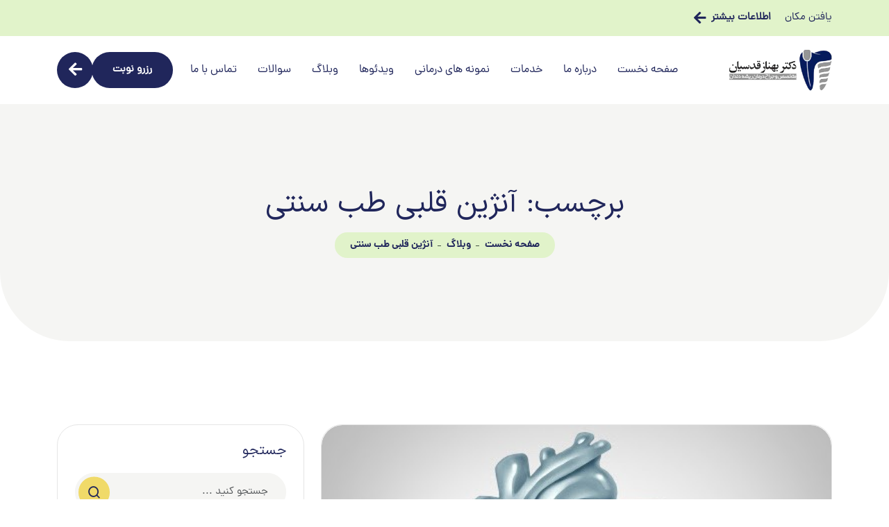

--- FILE ---
content_type: text/html; charset=UTF-8
request_url: https://dr-ghodsian.com/tag/%D8%A2%D9%86%DA%98%DB%8C%D9%86-%D9%82%D9%84%D8%A8%DB%8C-%D8%B7%D8%A8-%D8%B3%D9%86%D8%AA%DB%8C/
body_size: 15125
content:
<!doctype html>
<html dir="rtl" dir="rtl" lang="fa-IR" prefix="og: https://ogp.me/ns#">
<head>
	<meta charset="UTF-8">
	<meta name="viewport" content="width=device-width, initial-scale=1">
	<link rel="profile" href="https://gmpg.org/xfn/11">
	
<!-- بهینه‌سازی موتور جستجو توسط Rank Math - https://rankmath.com/ -->
<title>آنژین قلبی طب سنتی - دکتر بهناز قدسیان</title>
<meta name="robots" content="follow, noindex"/>
<meta property="og:locale" content="fa_IR" />
<meta property="og:type" content="article" />
<meta property="og:title" content="آنژین قلبی طب سنتی - دکتر بهناز قدسیان" />
<meta property="og:url" content="https://dr-ghodsian.com/tag/%d8%a2%d9%86%da%98%db%8c%d9%86-%d9%82%d9%84%d8%a8%db%8c-%d8%b7%d8%a8-%d8%b3%d9%86%d8%aa%db%8c/" />
<meta property="og:site_name" content="دکتر بهناز قدسیان" />
<meta name="twitter:card" content="summary_large_image" />
<meta name="twitter:title" content="آنژین قلبی طب سنتی - دکتر بهناز قدسیان" />
<meta name="twitter:label1" content="نوشته‌ها" />
<meta name="twitter:data1" content="1" />
<script type="application/ld+json" class="rank-math-schema">{"@context":"https://schema.org","@graph":[{"@type":"Person","@id":"https://dr-ghodsian.com/#person","name":"\u062f\u06a9\u062a\u0631 \u0628\u0647\u0646\u0627\u0632 \u0642\u062f\u0633\u06cc\u0627\u0646"},{"@type":"WebSite","@id":"https://dr-ghodsian.com/#website","url":"https://dr-ghodsian.com","name":"\u062f\u06a9\u062a\u0631 \u0628\u0647\u0646\u0627\u0632 \u0642\u062f\u0633\u06cc\u0627\u0646","publisher":{"@id":"https://dr-ghodsian.com/#person"},"inLanguage":"fa-IR"},{"@type":"CollectionPage","@id":"https://dr-ghodsian.com/tag/%d8%a2%d9%86%da%98%db%8c%d9%86-%d9%82%d9%84%d8%a8%db%8c-%d8%b7%d8%a8-%d8%b3%d9%86%d8%aa%db%8c/#webpage","url":"https://dr-ghodsian.com/tag/%d8%a2%d9%86%da%98%db%8c%d9%86-%d9%82%d9%84%d8%a8%db%8c-%d8%b7%d8%a8-%d8%b3%d9%86%d8%aa%db%8c/","name":"\u0622\u0646\u0698\u06cc\u0646 \u0642\u0644\u0628\u06cc \u0637\u0628 \u0633\u0646\u062a\u06cc - \u062f\u06a9\u062a\u0631 \u0628\u0647\u0646\u0627\u0632 \u0642\u062f\u0633\u06cc\u0627\u0646","isPartOf":{"@id":"https://dr-ghodsian.com/#website"},"inLanguage":"fa-IR"}]}</script>
<!-- /افزونه سئو ورپرس Rank Math -->

<link rel='dns-prefetch' href='//fonts.googleapis.com' />
<link rel="alternate" type="application/rss+xml" title="دکتر بهناز قدسیان &raquo; خوراک" href="https://dr-ghodsian.com/feed/" />
<link rel="alternate" type="application/rss+xml" title="دکتر بهناز قدسیان &raquo; خوراک دیدگاه‌ها" href="https://dr-ghodsian.com/comments/feed/" />
<link rel="alternate" type="application/rss+xml" title="دکتر بهناز قدسیان &raquo; آنژین قلبی طب سنتی خوراک برچسب" href="https://dr-ghodsian.com/tag/%d8%a2%d9%86%da%98%db%8c%d9%86-%d9%82%d9%84%d8%a8%db%8c-%d8%b7%d8%a8-%d8%b3%d9%86%d8%aa%db%8c/feed/" />
<style id='wp-img-auto-sizes-contain-inline-css'>
img:is([sizes=auto i],[sizes^="auto," i]){contain-intrinsic-size:3000px 1500px}
/*# sourceURL=wp-img-auto-sizes-contain-inline-css */
</style>
<link rel='stylesheet' id='reusablec-block-css-css' href='https://dr-ghodsian.com/wp-content/plugins/mavis-toolkit/inc/reusablec-block/includes/css/reusablec-block.css?ver=6.9' media='all' />
<style id='wp-emoji-styles-inline-css'>

	img.wp-smiley, img.emoji {
		display: inline !important;
		border: none !important;
		box-shadow: none !important;
		height: 1em !important;
		width: 1em !important;
		margin: 0 0.07em !important;
		vertical-align: -0.1em !important;
		background: none !important;
		padding: 0 !important;
	}
/*# sourceURL=wp-emoji-styles-inline-css */
</style>
<link rel='stylesheet' id='wp-block-library-rtl-css' href='https://dr-ghodsian.com/wp-includes/css/dist/block-library/style-rtl.min.css?ver=6.9' media='all' />
<link rel='stylesheet' id='wc-blocks-style-rtl-css' href='https://dr-ghodsian.com/wp-content/plugins/woocommerce/assets/client/blocks/wc-blocks-rtl.css?ver=wc-9.1.5' media='all' />
<style id='global-styles-inline-css'>
:root{--wp--preset--aspect-ratio--square: 1;--wp--preset--aspect-ratio--4-3: 4/3;--wp--preset--aspect-ratio--3-4: 3/4;--wp--preset--aspect-ratio--3-2: 3/2;--wp--preset--aspect-ratio--2-3: 2/3;--wp--preset--aspect-ratio--16-9: 16/9;--wp--preset--aspect-ratio--9-16: 9/16;--wp--preset--color--black: #000000;--wp--preset--color--cyan-bluish-gray: #abb8c3;--wp--preset--color--white: #ffffff;--wp--preset--color--pale-pink: #f78da7;--wp--preset--color--vivid-red: #cf2e2e;--wp--preset--color--luminous-vivid-orange: #ff6900;--wp--preset--color--luminous-vivid-amber: #fcb900;--wp--preset--color--light-green-cyan: #7bdcb5;--wp--preset--color--vivid-green-cyan: #00d084;--wp--preset--color--pale-cyan-blue: #8ed1fc;--wp--preset--color--vivid-cyan-blue: #0693e3;--wp--preset--color--vivid-purple: #9b51e0;--wp--preset--gradient--vivid-cyan-blue-to-vivid-purple: linear-gradient(135deg,rgb(6,147,227) 0%,rgb(155,81,224) 100%);--wp--preset--gradient--light-green-cyan-to-vivid-green-cyan: linear-gradient(135deg,rgb(122,220,180) 0%,rgb(0,208,130) 100%);--wp--preset--gradient--luminous-vivid-amber-to-luminous-vivid-orange: linear-gradient(135deg,rgb(252,185,0) 0%,rgb(255,105,0) 100%);--wp--preset--gradient--luminous-vivid-orange-to-vivid-red: linear-gradient(135deg,rgb(255,105,0) 0%,rgb(207,46,46) 100%);--wp--preset--gradient--very-light-gray-to-cyan-bluish-gray: linear-gradient(135deg,rgb(238,238,238) 0%,rgb(169,184,195) 100%);--wp--preset--gradient--cool-to-warm-spectrum: linear-gradient(135deg,rgb(74,234,220) 0%,rgb(151,120,209) 20%,rgb(207,42,186) 40%,rgb(238,44,130) 60%,rgb(251,105,98) 80%,rgb(254,248,76) 100%);--wp--preset--gradient--blush-light-purple: linear-gradient(135deg,rgb(255,206,236) 0%,rgb(152,150,240) 100%);--wp--preset--gradient--blush-bordeaux: linear-gradient(135deg,rgb(254,205,165) 0%,rgb(254,45,45) 50%,rgb(107,0,62) 100%);--wp--preset--gradient--luminous-dusk: linear-gradient(135deg,rgb(255,203,112) 0%,rgb(199,81,192) 50%,rgb(65,88,208) 100%);--wp--preset--gradient--pale-ocean: linear-gradient(135deg,rgb(255,245,203) 0%,rgb(182,227,212) 50%,rgb(51,167,181) 100%);--wp--preset--gradient--electric-grass: linear-gradient(135deg,rgb(202,248,128) 0%,rgb(113,206,126) 100%);--wp--preset--gradient--midnight: linear-gradient(135deg,rgb(2,3,129) 0%,rgb(40,116,252) 100%);--wp--preset--font-size--small: 13px;--wp--preset--font-size--medium: 20px;--wp--preset--font-size--large: 36px;--wp--preset--font-size--x-large: 42px;--wp--preset--font-family--inter: "Inter", sans-serif;--wp--preset--font-family--cardo: Cardo;--wp--preset--spacing--20: 0.44rem;--wp--preset--spacing--30: 0.67rem;--wp--preset--spacing--40: 1rem;--wp--preset--spacing--50: 1.5rem;--wp--preset--spacing--60: 2.25rem;--wp--preset--spacing--70: 3.38rem;--wp--preset--spacing--80: 5.06rem;--wp--preset--shadow--natural: 6px 6px 9px rgba(0, 0, 0, 0.2);--wp--preset--shadow--deep: 12px 12px 50px rgba(0, 0, 0, 0.4);--wp--preset--shadow--sharp: 6px 6px 0px rgba(0, 0, 0, 0.2);--wp--preset--shadow--outlined: 6px 6px 0px -3px rgb(255, 255, 255), 6px 6px rgb(0, 0, 0);--wp--preset--shadow--crisp: 6px 6px 0px rgb(0, 0, 0);}:where(.is-layout-flex){gap: 0.5em;}:where(.is-layout-grid){gap: 0.5em;}body .is-layout-flex{display: flex;}.is-layout-flex{flex-wrap: wrap;align-items: center;}.is-layout-flex > :is(*, div){margin: 0;}body .is-layout-grid{display: grid;}.is-layout-grid > :is(*, div){margin: 0;}:where(.wp-block-columns.is-layout-flex){gap: 2em;}:where(.wp-block-columns.is-layout-grid){gap: 2em;}:where(.wp-block-post-template.is-layout-flex){gap: 1.25em;}:where(.wp-block-post-template.is-layout-grid){gap: 1.25em;}.has-black-color{color: var(--wp--preset--color--black) !important;}.has-cyan-bluish-gray-color{color: var(--wp--preset--color--cyan-bluish-gray) !important;}.has-white-color{color: var(--wp--preset--color--white) !important;}.has-pale-pink-color{color: var(--wp--preset--color--pale-pink) !important;}.has-vivid-red-color{color: var(--wp--preset--color--vivid-red) !important;}.has-luminous-vivid-orange-color{color: var(--wp--preset--color--luminous-vivid-orange) !important;}.has-luminous-vivid-amber-color{color: var(--wp--preset--color--luminous-vivid-amber) !important;}.has-light-green-cyan-color{color: var(--wp--preset--color--light-green-cyan) !important;}.has-vivid-green-cyan-color{color: var(--wp--preset--color--vivid-green-cyan) !important;}.has-pale-cyan-blue-color{color: var(--wp--preset--color--pale-cyan-blue) !important;}.has-vivid-cyan-blue-color{color: var(--wp--preset--color--vivid-cyan-blue) !important;}.has-vivid-purple-color{color: var(--wp--preset--color--vivid-purple) !important;}.has-black-background-color{background-color: var(--wp--preset--color--black) !important;}.has-cyan-bluish-gray-background-color{background-color: var(--wp--preset--color--cyan-bluish-gray) !important;}.has-white-background-color{background-color: var(--wp--preset--color--white) !important;}.has-pale-pink-background-color{background-color: var(--wp--preset--color--pale-pink) !important;}.has-vivid-red-background-color{background-color: var(--wp--preset--color--vivid-red) !important;}.has-luminous-vivid-orange-background-color{background-color: var(--wp--preset--color--luminous-vivid-orange) !important;}.has-luminous-vivid-amber-background-color{background-color: var(--wp--preset--color--luminous-vivid-amber) !important;}.has-light-green-cyan-background-color{background-color: var(--wp--preset--color--light-green-cyan) !important;}.has-vivid-green-cyan-background-color{background-color: var(--wp--preset--color--vivid-green-cyan) !important;}.has-pale-cyan-blue-background-color{background-color: var(--wp--preset--color--pale-cyan-blue) !important;}.has-vivid-cyan-blue-background-color{background-color: var(--wp--preset--color--vivid-cyan-blue) !important;}.has-vivid-purple-background-color{background-color: var(--wp--preset--color--vivid-purple) !important;}.has-black-border-color{border-color: var(--wp--preset--color--black) !important;}.has-cyan-bluish-gray-border-color{border-color: var(--wp--preset--color--cyan-bluish-gray) !important;}.has-white-border-color{border-color: var(--wp--preset--color--white) !important;}.has-pale-pink-border-color{border-color: var(--wp--preset--color--pale-pink) !important;}.has-vivid-red-border-color{border-color: var(--wp--preset--color--vivid-red) !important;}.has-luminous-vivid-orange-border-color{border-color: var(--wp--preset--color--luminous-vivid-orange) !important;}.has-luminous-vivid-amber-border-color{border-color: var(--wp--preset--color--luminous-vivid-amber) !important;}.has-light-green-cyan-border-color{border-color: var(--wp--preset--color--light-green-cyan) !important;}.has-vivid-green-cyan-border-color{border-color: var(--wp--preset--color--vivid-green-cyan) !important;}.has-pale-cyan-blue-border-color{border-color: var(--wp--preset--color--pale-cyan-blue) !important;}.has-vivid-cyan-blue-border-color{border-color: var(--wp--preset--color--vivid-cyan-blue) !important;}.has-vivid-purple-border-color{border-color: var(--wp--preset--color--vivid-purple) !important;}.has-vivid-cyan-blue-to-vivid-purple-gradient-background{background: var(--wp--preset--gradient--vivid-cyan-blue-to-vivid-purple) !important;}.has-light-green-cyan-to-vivid-green-cyan-gradient-background{background: var(--wp--preset--gradient--light-green-cyan-to-vivid-green-cyan) !important;}.has-luminous-vivid-amber-to-luminous-vivid-orange-gradient-background{background: var(--wp--preset--gradient--luminous-vivid-amber-to-luminous-vivid-orange) !important;}.has-luminous-vivid-orange-to-vivid-red-gradient-background{background: var(--wp--preset--gradient--luminous-vivid-orange-to-vivid-red) !important;}.has-very-light-gray-to-cyan-bluish-gray-gradient-background{background: var(--wp--preset--gradient--very-light-gray-to-cyan-bluish-gray) !important;}.has-cool-to-warm-spectrum-gradient-background{background: var(--wp--preset--gradient--cool-to-warm-spectrum) !important;}.has-blush-light-purple-gradient-background{background: var(--wp--preset--gradient--blush-light-purple) !important;}.has-blush-bordeaux-gradient-background{background: var(--wp--preset--gradient--blush-bordeaux) !important;}.has-luminous-dusk-gradient-background{background: var(--wp--preset--gradient--luminous-dusk) !important;}.has-pale-ocean-gradient-background{background: var(--wp--preset--gradient--pale-ocean) !important;}.has-electric-grass-gradient-background{background: var(--wp--preset--gradient--electric-grass) !important;}.has-midnight-gradient-background{background: var(--wp--preset--gradient--midnight) !important;}.has-small-font-size{font-size: var(--wp--preset--font-size--small) !important;}.has-medium-font-size{font-size: var(--wp--preset--font-size--medium) !important;}.has-large-font-size{font-size: var(--wp--preset--font-size--large) !important;}.has-x-large-font-size{font-size: var(--wp--preset--font-size--x-large) !important;}
/*# sourceURL=global-styles-inline-css */
</style>

<style id='classic-theme-styles-inline-css'>
/*! This file is auto-generated */
.wp-block-button__link{color:#fff;background-color:#32373c;border-radius:9999px;box-shadow:none;text-decoration:none;padding:calc(.667em + 2px) calc(1.333em + 2px);font-size:1.125em}.wp-block-file__button{background:#32373c;color:#fff;text-decoration:none}
/*# sourceURL=/wp-includes/css/classic-themes.min.css */
</style>
<link rel='stylesheet' id='contact-form-7-css' href='https://dr-ghodsian.com/wp-content/plugins/contact-form-7/includes/css/styles.css?ver=5.9.8' media='all' />
<link rel='stylesheet' id='contact-form-7-rtl-css' href='https://dr-ghodsian.com/wp-content/plugins/contact-form-7/includes/css/styles-rtl.css?ver=5.9.8' media='all' />
<link rel='stylesheet' id='woocommerce-layout-rtl-css' href='https://dr-ghodsian.com/wp-content/plugins/woocommerce/assets/css/woocommerce-layout-rtl.css?ver=9.1.5' media='all' />
<link rel='stylesheet' id='woocommerce-smallscreen-rtl-css' href='https://dr-ghodsian.com/wp-content/plugins/woocommerce/assets/css/woocommerce-smallscreen-rtl.css?ver=9.1.5' media='only screen and (max-width: 768px)' />
<link rel='stylesheet' id='woocommerce-general-rtl-css' href='https://dr-ghodsian.com/wp-content/plugins/woocommerce/assets/css/woocommerce-rtl.css?ver=9.1.5' media='all' />
<style id='woocommerce-inline-inline-css'>
.woocommerce form .form-row .required { visibility: visible; }
/*# sourceURL=woocommerce-inline-inline-css */
</style>
<link rel='stylesheet' id='wpjqpdp-default-css' href='https://dr-ghodsian.com/wp-content/plugins/wpjqp-datepicker/css/persianDatepicker-default.css?ver=6.9' media='all' />
<link rel='stylesheet' id='mavis-style-rtl-css' href='https://dr-ghodsian.com/wp-content/themes/mavis/style-rtl.css?ver=6.9' media='all' />
<link rel='stylesheet' id='bootstrap-rtl-css' href='https://dr-ghodsian.com/wp-content/themes/mavis/assets/rtl-css/bootstrap.rtl.min.css?ver=1769741955' media='all' />
<link rel='stylesheet' id='animate-css' href='https://dr-ghodsian.com/wp-content/themes/mavis/assets/css/animate.min.css?ver=1769741955' media='all' />
<link rel='stylesheet' id='flaticon-mavis-css' href='https://dr-ghodsian.com/wp-content/themes/mavis/assets/css/flaticon-mavis.css?ver=1769741955' media='all' />
<link rel='stylesheet' id='remixicon-css' href='https://dr-ghodsian.com/wp-content/themes/mavis/assets/css/remixicon.css?ver=1769741955' media='all' />
<link rel='stylesheet' id='swiper-bundle-css' href='https://dr-ghodsian.com/wp-content/themes/mavis/assets/css/swiper-bundle.min.css?ver=1769741955' media='all' />
<link rel='stylesheet' id='scrollCue-css' href='https://dr-ghodsian.com/wp-content/themes/mavis/assets/css/scrollCue.min.css?ver=1769741955' media='all' />
<link rel='stylesheet' id='mavis-main-css' href='https://dr-ghodsian.com/wp-content/themes/mavis/assets/rtl-css/mavis-main.css?ver=1769741955' media='all' />
<link rel='stylesheet' id='mavis-responsive-css' href='https://dr-ghodsian.com/wp-content/themes/mavis/assets/rtl-css/mavis-responsive.css?ver=1769741955' media='all' />
<link rel='stylesheet' id='mavis-blog-css' href='https://dr-ghodsian.com/wp-content/themes/mavis/assets/rtl-css/mavis-blog.css?ver=1769741955' media='all' />
<style id='mavis-blog-inline-css'>

            :root {
                --mainColor: #F7931E;
                --mainColor2: #F0DA69;
                --optionalColor: #20265B;
            }
                    p {color: #20265B}
                

            .widget_rss ul li a:hover { color: #F7931E !important; }

            .post-password-form input[type="submit"]:hover{ border-color: #F7931E; }

            .navbar .navbar-nav .nav-item .nav-link, .navbar .navbar-nav .nav-item .dropdown-menu .nav-item .nav-link { color: #20265B; }

            .elementor-editor-active .preloader-area, .elementor-editor-preview .preloader-area, .elementor-editor-kit .preloader-area {
                display: none;
            }

             .single-products .sale-btn, .single-products .products-image ul li a:hover, .productsQuickView .modal-dialog .modal-content .products-content form button, .productsQuickView .modal-dialog .modal-content button.close:hover, .productsQuickView .modal-dialog .modal-content button.close:hover, .woocommerce ul.products li.product:hover .add-to-cart-btn, .shop-sidebar .widget_product_search form button, .shop-sidebar a.button, .shop-sidebar .woocommerce-widget-layered-nav-dropdown__submit, .shop-sidebar .woocommerce button.button, .woocommerce .widget_price_filter .ui-slider .ui-slider-range, .woocommerce .widget_price_filter .ui-slider .ui-slider-handle, .woocommerce #respond input#submit.alt, .woocommerce a.button.alt, .woocommerce button.button.alt, .woocommerce input.button.alt, .products_details div.product .woocommerce-tabs .panel #respond input#submit, .products_details div.product .product_title::before, .woocommerce #respond input#submit.alt.disabled, .woocommerce #respond input#submit.alt.disabled:hover, .woocommerce #respond input#submit.alt:disabled, .woocommerce #respond input#submit.alt:disabled:hover, .woocommerce #respond input#submit.alt:disabled[disabled], .woocommerce #respond input#submit.alt:disabled[disabled]:hover, .woocommerce a.button.alt.disabled, .woocommerce a.button.alt.disabled:hover, .woocommerce a.button.alt:disabled, .woocommerce a.button.alt:disabled:hover, .woocommerce a.button.alt:disabled[disabled], .woocommerce a.button.alt:disabled[disabled]:hover, .woocommerce button.button.alt.disabled, .woocommerce button.button.alt.disabled:hover, .woocommerce button.button.alt:disabled, .woocommerce button.button.alt:disabled:hover, .woocommerce button.button.alt:disabled[disabled], .woocommerce button.button.alt:disabled[disabled]:hover, .woocommerce input.button.alt.disabled, .woocommerce input.button.alt.disabled:hover, .woocommerce input.button.alt:disabled, .woocommerce input.button.alt:disabled:hover, .woocommerce input.button.alt:disabled[disabled], .woocommerce input.button.alt:disabled[disabled]:hover, .btn-primary:hover, .woocommerce #respond input#submit, .woocommerce a.button, .woocommerce button.button, .woocommerce input.button, .woocommerce .woocommerce-MyAccount-navigation ul .is-active a, .woocommerce .woocommerce-MyAccount-navigation ul li a:hover, .products_details .instock>.sale-btn, .shop-sidebar .tagcloud a:focus, .shop-sidebar .widget_search form button, .shop-sidebar .widget .widget-title::before, .shop-sidebar .widget ul li::before, .shop-sidebar .tagcloud a:hover, .shop-sidebar .tagcloud a:focus { background-color: #F7931E; }
                .btn-primary, .btn-primary.disabled, .btn-primary:disabled { background-color: #F7931E; }

                .productsQuickView .modal-dialog .modal-content .products-content .product-meta span a:hover, .woocommerce ul.products li.product h3 a:hover, .woocommerce ul.products li.product .add-to-cart-btn, .woocommerce div.product .woocommerce-tabs ul.tabs li.active a, .products_details div.product .woocommerce-tabs ul.tabs li a:hover, .products_details div.product .woocommerce-tabs ul.tabs li.active, .products_details div.product .woocommerce-tabs ul.tabs li.active a:hover, .products_details div.product .product_meta span.posted_in a:hover, .products_details div.product .product_meta span.tagged_as a:hover, .products_details div.product span.price, .cart-table table tbody tr td.product-name a, .woocommerce-message::before, .woocommerce-info::before, .shop-sidebar .widget ul li a:hover, .shop-sidebar .widget_rss .widget-title .rsswidget { color: #F7931E; }

                .woocommerce-info, .woocommerce-message { border-top-color: #F7931E; }
                .shop-sidebar .widget_shopping_cart .cart_list li a:hover, .shop-sidebar ul li a:hover { color: #F7931E !important; }
                .woocommerce ul.products li.product:hover .add-to-cart-btn, .form-control:focus, .woocommerce .form-control:focus, .shop-sidebar .tagcloud a:hover, .shop-sidebar .tagcloud a:focus, .tutor-button.tutor-success { border-color: #F7931E; }

            .responsive-navbar .offcanvas-body .menu li a, .responsive-navbar .offcanvas-body .menu li .sub-menu .menu-item a{ color: #20265B !important; }.blog-card .blog-image a img {
    width: 100%;
}

@media only screen and (max-width: 767px){
    .top-header-left{
        display:flex;
        justify-content: space-between;
        align-items: center;
    }
    
    .top-header-left li{
        margin-bottom:0;
    }
}

.offcanvas-body .others-option .option-item{
    display:none ;
}

.navbar .navbar-toggler{
    color: #20255c;
}

.navbar .navbar-toggler .burger-menu span{
    background: #20255c;
}
/*# sourceURL=mavis-blog-inline-css */
</style>
<link rel='stylesheet' id='mavis-woocommerce-css' href='https://dr-ghodsian.com/wp-content/themes/mavis/assets/rtl-css/mavis-woocommerce.css?ver=1769741955' media='all' />
<link rel='stylesheet' id='mavis-rtl-css' href='https://dr-ghodsian.com/wp-content/themes/mavis/style-rtl.css?ver=1769741955' media='all' />
<link rel='stylesheet' id='mavis-manrope-css' href='//fonts.googleapis.com/css2?family=Inter%3Awght%40100%3B200%3B300%3B400%3B500%3B600%3B700%3B800%3B900&#038;display=swap&#038;ver=1.0.0' media='screen' />
<link rel='stylesheet' id='elementor-frontend-css' href='https://dr-ghodsian.com/wp-content/plugins/elementor/assets/css/frontend-lite-rtl.min.css?ver=3.23.3' media='all' />
<link rel='stylesheet' id='swiper-css' href='https://dr-ghodsian.com/wp-content/plugins/elementor/assets/lib/swiper/v8/css/swiper.min.css?ver=8.4.5' media='all' />
<link rel='stylesheet' id='elementor-post-10-css' href='https://dr-ghodsian.com/wp-content/uploads/elementor/css/post-10.css?ver=1767261665' media='all' />
<link rel='stylesheet' id='elementor-pro-css' href='https://dr-ghodsian.com/wp-content/plugins/elementor-pro/assets/css/frontend-lite-rtl.min.css?ver=3.21.3' media='all' />
<link rel='stylesheet' id='font-awesome-5-all-css' href='https://dr-ghodsian.com/wp-content/plugins/elementor/assets/lib/font-awesome/css/all.min.css?ver=3.23.3' media='all' />
<link rel='stylesheet' id='font-awesome-4-shim-css' href='https://dr-ghodsian.com/wp-content/plugins/elementor/assets/lib/font-awesome/css/v4-shims.min.css?ver=3.23.3' media='all' />
<link rel='stylesheet' id='elementor-global-css' href='https://dr-ghodsian.com/wp-content/uploads/elementor/css/global.css?ver=1767261667' media='all' />
<script src="https://dr-ghodsian.com/wp-includes/js/jquery/jquery.min.js?ver=3.7.1" id="jquery-core-js"></script>
<script src="https://dr-ghodsian.com/wp-includes/js/jquery/jquery-migrate.min.js?ver=3.4.1" id="jquery-migrate-js"></script>
<script id="cf7pp-redirect_method-js-extra">
var ajax_object_cf7pp = {"ajax_url":"https://dr-ghodsian.com/wp-admin/admin-ajax.php","forms":"[\"1158|stripe\"]","path_paypal":"https://dr-ghodsian.com/?cf7pp_paypal_redirect=","path_stripe":"https://dr-ghodsian.com/?cf7pp_stripe_redirect=","method":"1"};
//# sourceURL=cf7pp-redirect_method-js-extra
</script>
<script src="https://dr-ghodsian.com/wp-content/plugins/contact-form-7-paypal-add-on/assets/js/redirect_method.js?ver=2.2.1" id="cf7pp-redirect_method-js"></script>
<script src="https://dr-ghodsian.com/wp-content/plugins/woocommerce/assets/js/jquery-blockui/jquery.blockUI.min.js?ver=2.7.0-wc.9.1.5" id="jquery-blockui-js" defer data-wp-strategy="defer"></script>
<script id="wc-add-to-cart-js-extra">
var wc_add_to_cart_params = {"ajax_url":"/wp-admin/admin-ajax.php","wc_ajax_url":"/?wc-ajax=%%endpoint%%","i18n_view_cart":"View cart","cart_url":"https://dr-ghodsian.com","is_cart":"","cart_redirect_after_add":"no"};
//# sourceURL=wc-add-to-cart-js-extra
</script>
<script src="https://dr-ghodsian.com/wp-content/plugins/woocommerce/assets/js/frontend/add-to-cart.min.js?ver=9.1.5" id="wc-add-to-cart-js" defer data-wp-strategy="defer"></script>
<script src="https://dr-ghodsian.com/wp-content/plugins/woocommerce/assets/js/js-cookie/js.cookie.min.js?ver=2.1.4-wc.9.1.5" id="js-cookie-js" defer data-wp-strategy="defer"></script>
<script id="woocommerce-js-extra">
var woocommerce_params = {"ajax_url":"/wp-admin/admin-ajax.php","wc_ajax_url":"/?wc-ajax=%%endpoint%%"};
//# sourceURL=woocommerce-js-extra
</script>
<script src="https://dr-ghodsian.com/wp-content/plugins/woocommerce/assets/js/frontend/woocommerce.min.js?ver=9.1.5" id="woocommerce-js" defer data-wp-strategy="defer"></script>
<script src="https://dr-ghodsian.com/wp-content/plugins/wpjqp-datepicker/js/persianDatepicker.min.js?ver=6.9" id="wpjqpdp-script1-js"></script>
<script src="https://dr-ghodsian.com/wp-content/themes/mavis/assets/js/bootstrap.bundle.min.js?ver=1769741955" id="bootstrap-bundle-js"></script>
<script src="https://dr-ghodsian.com/wp-content/themes/mavis/assets/js/swiper-bundle.min.js?ver=1769741955" id="swiper-bundle-js"></script>
<script src="https://dr-ghodsian.com/wp-content/themes/mavis/assets/js/scrollCue.min.js?ver=1769741955" id="scrollCue-js"></script>
<script src="https://dr-ghodsian.com/wp-content/themes/mavis/assets/js/ajaxchimp.min.js?ver=1769741955" id="ajaxchimp-js"></script>
<script src="https://dr-ghodsian.com/wp-content/themes/mavis/assets/js/magnific-popup.min.js?ver=1769741955" id="magnific-popup-js"></script>
<script src="https://dr-ghodsian.com/wp-content/themes/mavis/assets/js/TweenMax.min.js?ver=1769741955" id="tweenmax-js"></script>
<script src="https://dr-ghodsian.com/wp-content/themes/mavis/assets/js/mavis-main.js?ver=1769741955" id="mavis-main-js"></script>
<script src="https://dr-ghodsian.com/wp-content/plugins/elementor/assets/lib/font-awesome/js/v4-shims.min.js?ver=3.23.3" id="font-awesome-4-shim-js"></script>
<link rel="https://api.w.org/" href="https://dr-ghodsian.com/wp-json/" /><link rel="alternate" title="JSON" type="application/json" href="https://dr-ghodsian.com/wp-json/wp/v2/tags/110" /><link rel="EditURI" type="application/rsd+xml" title="RSD" href="https://dr-ghodsian.com/xmlrpc.php?rsd" />
<meta name="generator" content="WordPress 6.9" />
<meta name="generator" content="Redux 4.4.17" />	<noscript><style>.woocommerce-product-gallery{ opacity: 1 !important; }</style></noscript>
	<meta name="generator" content="Elementor 3.23.3; features: e_optimized_css_loading, e_font_icon_svg, additional_custom_breakpoints, e_lazyload; settings: css_print_method-external, google_font-enabled, font_display-swap">
<meta name="google-site-verification" content="FzqdB-s2hu74FujfpkdSrsdDluY8IdPEoqZ_VjNPEW8" />
			<style>
				.e-con.e-parent:nth-of-type(n+4):not(.e-lazyloaded):not(.e-no-lazyload),
				.e-con.e-parent:nth-of-type(n+4):not(.e-lazyloaded):not(.e-no-lazyload) * {
					background-image: none !important;
				}
				@media screen and (max-height: 1024px) {
					.e-con.e-parent:nth-of-type(n+3):not(.e-lazyloaded):not(.e-no-lazyload),
					.e-con.e-parent:nth-of-type(n+3):not(.e-lazyloaded):not(.e-no-lazyload) * {
						background-image: none !important;
					}
				}
				@media screen and (max-height: 640px) {
					.e-con.e-parent:nth-of-type(n+2):not(.e-lazyloaded):not(.e-no-lazyload),
					.e-con.e-parent:nth-of-type(n+2):not(.e-lazyloaded):not(.e-no-lazyload) * {
						background-image: none !important;
					}
				}
			</style>
			<style class='wp-fonts-local'>
@font-face{font-family:Inter;font-style:normal;font-weight:300 900;font-display:fallback;src:url('https://dr-ghodsian.com/wp-content/plugins/woocommerce/assets/fonts/Inter-VariableFont_slnt,wght.woff2') format('woff2');font-stretch:normal;}
@font-face{font-family:Cardo;font-style:normal;font-weight:400;font-display:fallback;src:url('https://dr-ghodsian.com/wp-content/plugins/woocommerce/assets/fonts/cardo_normal_400.woff2') format('woff2');}
</style>
<link rel="icon" href="https://dr-ghodsian.com/wp-content/uploads/2024/08/cropped-logo-dental-Photoroom-32x32.png" sizes="32x32" />
<link rel="icon" href="https://dr-ghodsian.com/wp-content/uploads/2024/08/cropped-logo-dental-Photoroom-192x192.png" sizes="192x192" />
<link rel="apple-touch-icon" href="https://dr-ghodsian.com/wp-content/uploads/2024/08/cropped-logo-dental-Photoroom-180x180.png" />
<meta name="msapplication-TileImage" content="https://dr-ghodsian.com/wp-content/uploads/2024/08/cropped-logo-dental-Photoroom-270x270.png" />
<style id="mavis_opt-dynamic-css" title="dynamic-css" class="redux-options-output">.navbar .navbar-brand img{width:150px;}.preloader-area .waviy span{font-family:DanaFaNum-Bold;font-weight:normal;font-style:normal;}.breadcrumb-content h2{font-family:DanaFaNum-Bold;font-weight:normal;font-style:normal;}.page-banner-content .list, .cs-page-banner-content .list{font-family:DanaFaNum-Bold;font-weight:normal;font-style:normal;}:root{--additionalColor1:#E1F3CA;}:root{--additionalColor2:#FCD3BF;}:root{--additionalColor3:#B3C8FF;}:root{--additionalColor4:#EEBCFF;}:root{--additionalColor5:#F8E7E7;}:root{--additionalColor6:#724060;}:root{--additionalColor7:#A070A1;}body{font-family:DanaFaNum-Regular,DanaFaNum-Regular;font-weight:normal;font-style:normal;}h1, h2, h3, h4, h5, h6{font-family:DanaFaNum-Bold;font-weight:normal;font-style:normal;}</style><meta name="google-site-verification" content="OdanmVdKxlUG0Ab9yC_rIG_W4fbov6ecg7eSt52J5Oc" />
	<link rel='stylesheet' id='elementor-post-359-css' href='https://dr-ghodsian.com/wp-content/uploads/elementor/css/post-359.css?ver=1767261667' media='all' />
</head>

<body class="rtl archive tag tag-110 wp-theme-mavis theme-mavis mavis-toolkit-activate not-logged-in woocommerce-no-js hfeed elementor-default elementor-kit-10">
					<div class="preloader-area text-center position-fixed top-0 bottom-0 start-0 end-0" id="preloader">
					<div class="loader position-absolute start-0 end-0">
													<img src="https://dr-ghodsian.com/wp-content/uploads/2024/08/image_2024_8_18_922.png" alt="دکتر بهناز قدسیان">
															
						<div class="waviy position-relative">
															<span class="d-inline-block"></span>
													</div>
					</div>
				</div>
					<header>
							<!-- Start Header Area --> 
				<div class="top-header-area">
					<div class="container-fluid">
						<div class="row justify-content-center">
							<div class="col-lg-6 col-md-12">
								<ul class="top-header-left">
									<li>
										یافتن مکان 									</li>

																			<li>
											<a href="https://dr-ghodsian.com/find-a-location/">
												اطلاعات بیشتر												<i class="fa fa-arrow-left"></i>
											</a>
										</li>
																	</ul>
							</div>
							<div class="col-lg-6 col-md-12">
								<ul class="top-header-info">

									
									
																	</ul>
							</div>
						</div>
					</div>
				</div>
				<!-- End Header Area -->
						
			<!-- Start Navbar Area -->
			<nav class="navbar navbar-expand-xl" id="navbar">
				<div class="container-fluid">
					<a class="navbar-brand" href="https://dr-ghodsian.com/">
													<img src="https://dr-ghodsian.com/wp-content/uploads/2024/08/image_2024_8_18_922.png" alt="دکتر بهناز قدسیان">
											</a>
					
					<button class="navbar-toggler" data-bs-toggle="offcanvas" data-bs-target="#navbarOffcanvas">
						<span class="burger-menu">
							<span class="top-bar"></span>
							<span class="middle-bar"></span>
							<span class="bottom-bar"></span>
						</span>
					</button>
					<div class="collapse navbar-collapse">
						<ul id="menu-main-menu" class="navbar-nav ms-auto"><li id="menu-item-402" class="menu-item menu-item-type-post_type menu-item-object-page menu-item-home menu-item-402 nav-item"><a title="صفحه نخست" href="https://dr-ghodsian.com/" class="nav-link">صفحه نخست</a></li>
<li id="menu-item-6116" class="menu-item menu-item-type-post_type menu-item-object-page menu-item-6116 nav-item"><a title="درباره ما" href="https://dr-ghodsian.com/about-us/" class="nav-link">درباره ما</a></li>
<li id="menu-item-973" class="menu-item menu-item-type-post_type menu-item-object-page menu-item-973 nav-item"><a title="خدمات" href="https://dr-ghodsian.com/our-services/" class="nav-link">خدمات</a></li>
<li id="menu-item-6117" class="menu-item menu-item-type-post_type menu-item-object-page menu-item-6117 nav-item"><a title="نمونه های درمانی" href="https://dr-ghodsian.com/%d9%86%d9%85%d9%88%d9%86%d9%87-%d9%87%d8%a7%db%8c-%d8%af%d8%b1%d9%85%d8%a7%d9%86%db%8c/" class="nav-link">نمونه های درمانی</a></li>
<li id="menu-item-6118" class="menu-item menu-item-type-post_type menu-item-object-page menu-item-6118 nav-item"><a title="ویدئوها" href="https://dr-ghodsian.com/%d9%88%db%8c%d8%af%d8%a6%d9%88%d9%87%d8%a7%db%8c-%d8%a2%d9%85%d9%88%d8%b2%d8%b4%db%8c/" class="nav-link">ویدئوها</a></li>
<li id="menu-item-403" class="menu-item menu-item-type-post_type menu-item-object-page current_page_parent menu-item-403 nav-item"><a title="وبلاگ" href="https://dr-ghodsian.com/blog/" class="nav-link">وبلاگ</a></li>
<li id="menu-item-1202" class="menu-item menu-item-type-post_type menu-item-object-page menu-item-1202 nav-item"><a title="سوالات" href="https://dr-ghodsian.com/faqs/" class="nav-link">سوالات</a></li>
<li id="menu-item-969" class="menu-item menu-item-type-post_type menu-item-object-page menu-item-969 nav-item"><a title="تماس با ما" href="https://dr-ghodsian.com/contact-us/" class="nav-link">تماس با ما</a></li>
</ul>						<div class="others-option d-flex align-items-center">
							
							
															<div class="option-item">
									<a href="https://dr-ghodsian.com/contact-us/" class="default-btn">
										<span class="btn-left-i"> 
											<i class="fa fa-arrow-left"></i> 
										</span>
										رزرو نوبت										<span class="btn-right-i"> 
											<i class="fa fa-arrow-left"></i> 
										</span>
									</a>
								</div>
													</div>
					</div> 
				</div>
			</nav>
			<!-- End Navbar Area -->

			
			<!-- Start Mobile Navbar Area -->
			<div class="responsive-navbar offcanvas offcanvas-end" tabindex="-1" id="navbarOffcanvas">
				<div class="offcanvas-header">
					<a class="logo d-inline-block" href="https://dr-ghodsian.com/">
													<img class="logo-light" src="https://dr-ghodsian.com/wp-content/uploads/2024/08/image_2024_8_18_922.png" alt="دکتر بهناز قدسیان">
											</a>
					
					<button type="button" data-bs-dismiss="offcanvas" aria-label="Close" class="close-btn">
						<i class="ri-close-line"></i>
					</button>
				</div>
				<div class="offcanvas-body">
					
					<ul id="menu-main-menu-1" class="menu"><li class="menu-item menu-item-type-post_type menu-item-object-page menu-item-home menu-item-402"><a href="https://dr-ghodsian.com/">صفحه نخست</a></li>
<li class="menu-item menu-item-type-post_type menu-item-object-page menu-item-6116"><a href="https://dr-ghodsian.com/about-us/">درباره ما</a></li>
<li class="menu-item menu-item-type-post_type menu-item-object-page menu-item-973"><a href="https://dr-ghodsian.com/our-services/">خدمات</a></li>
<li class="menu-item menu-item-type-post_type menu-item-object-page menu-item-6117"><a href="https://dr-ghodsian.com/%d9%86%d9%85%d9%88%d9%86%d9%87-%d9%87%d8%a7%db%8c-%d8%af%d8%b1%d9%85%d8%a7%d9%86%db%8c/">نمونه های درمانی</a></li>
<li class="menu-item menu-item-type-post_type menu-item-object-page menu-item-6118"><a href="https://dr-ghodsian.com/%d9%88%db%8c%d8%af%d8%a6%d9%88%d9%87%d8%a7%db%8c-%d8%a2%d9%85%d9%88%d8%b2%d8%b4%db%8c/">ویدئوها</a></li>
<li class="menu-item menu-item-type-post_type menu-item-object-page current_page_parent menu-item-403"><a href="https://dr-ghodsian.com/blog/">وبلاگ</a></li>
<li class="menu-item menu-item-type-post_type menu-item-object-page menu-item-1202"><a href="https://dr-ghodsian.com/faqs/">سوالات</a></li>
<li class="menu-item menu-item-type-post_type menu-item-object-page menu-item-969"><a href="https://dr-ghodsian.com/contact-us/">تماس با ما</a></li>
</ul>
					<div class="others-option d-flex align-items-center">

						
						
													<div class="option-item">
								<a href="https://dr-ghodsian.com/contact-us/" class="default-btn">
									<span class="btn-left-i"> 
										<i class="fa fa-arrow-left"></i> 
									</span>
									رزرو نوبت									<span class="btn-right-i"> 
										<i class="fa fa-arrow-left"></i> 
									</span>
								</a>
							</div>
											</div>
				</div>
			</div>
			<!-- End Mobile Navbar Area -->
		</header>
		    <div class="dc-page-banner-area bg-white-color">
        <div class="dc-page-banner-inner">
            <div class="container">
                <div class="page-banner-content">
                    <h2>برچسب:  <span>آنژین قلبی طب سنتی</span></h2>

                                            <div class="list">
                            <a href="https://dr-ghodsian.com/">صفحه نخست</a> <a href="https://dr-ghodsian.com/blog/">وبلاگ</a> آنژین قلبی طب سنتی                         </div>
                                    </div>
            </div>
        </div>
    </div>
    
<!-- Start Blog Area -->
<div class="blog-area ptb-120">
    <div class="container">
        <div class="row justify-content-center">
            <!-- Start Blog Content -->
            <div class="col-lg-8 col-md-12 blog-posts-list-with-sidebar">
                <div class="row">
                    <div class="col-lg-12 col-md-12 post-4044 post type-post status-publish format-standard has-post-thumbnail hentry category-57 tag-356 tag-438 tag-442 tag-447 tag-181 tag-194 tag-787 tag-103 tag-104 tag-105 tag-109 tag-106 tag-107 tag-108 tag-110 tag-111 tag-1371 tag-1168 tag-1170 tag-1171 tag-1169 tag-574 tag-1769 tag-1651">
    <div class="blog-card main">
                    <div class="blog-image">
                <a href="https://dr-ghodsian.com/%d8%aa%d8%a7%d8%ab%db%8c%d8%b1-%d8%b3%d9%84%d8%a7%d9%85%d8%aa-%d8%af%d9%87%d8%a7%d9%86-%d8%af%d9%86%d8%af%d8%a7%d9%86-%d8%a8%d8%b1-%d9%82%d9%84%d8%a8/">
                    <img src="https://dr-ghodsian.com/wp-content/uploads/2019/07/11-1-1.jpg" alt="سلامت دهان و دندان و بیماری های قلبی و عروقی">
                </a>
            </div>
        
        <div class="blog-content">
            <ul class="meta">
                <li>
                    نوشته شده توسط : <a href="https://dr-ghodsian.com/author/forozan/" class="text-decoration-none text-capitalize">foroz raaa</a>
                </li>
                <li>
                    <i class="flaticon-calendar-1"></i>
                    <a href="https://dr-ghodsian.com/%d8%aa%d8%a7%d8%ab%db%8c%d8%b1-%d8%b3%d9%84%d8%a7%d9%85%d8%aa-%d8%af%d9%87%d8%a7%d9%86-%d8%af%d9%86%d8%af%d8%a7%d9%86-%d8%a8%d8%b1-%d9%82%d9%84%d8%a8/">30/04/1398</a>
                </li>
            </ul>
            <h3>
                <a href="https://dr-ghodsian.com/%d8%aa%d8%a7%d8%ab%db%8c%d8%b1-%d8%b3%d9%84%d8%a7%d9%85%d8%aa-%d8%af%d9%87%d8%a7%d9%86-%d8%af%d9%86%d8%af%d8%a7%d9%86-%d8%a8%d8%b1-%d9%82%d9%84%d8%a8/">سلامت دهان و دندان و بیماری های قلبی و عروقی</a>
            </h3>
                            <p>آیا بین رعایت بهداشت دهان و دندان و بیماری های قلبی عروقی ارتباطی وجود دارد؟ کدام بیماری های قلبی عروقی نیاز به مراقبت های خاص دندانپزشکی دارند؟</p>
                    </div>
    </div>
</div>                </div>
            </div>
            <!-- End Blog Content -->

                            <div class="col-lg-4 col-md-12">
				<div id="secondary" class="title sidebar widget-area ms-78">
				<div id="search-2" class="widget widget_search"><h3 class="sidebar-widget-title">جستجو</h3><form role="search" method="get" class="search-form position-relative" id="search-form" action="https://dr-ghodsian.com/">
    <input type="search" placeholder="جستجو کنید ..." class="form-control"  value="" name="s" id="search-input" required>
    <button type="submit" class="search-btn">
        <i class="ri-search-line"></i>
    </button>
</form></div><div id="categories-2" class="widget widget_categories"><h3 class="sidebar-widget-title">دسته بندی</h3>
			<ul>
					<li class="cat-item cat-item-55"><a href="https://dr-ghodsian.com/category/%d8%aa%d8%a7%d8%b2%d9%87%d9%87%d8%a7/">تازه‌ها</a><span class="post-count">(3)</span>
</li>
	<li class="cat-item cat-item-63"><a href="https://dr-ghodsian.com/category/%d9%85%d9%82%d8%a7%d9%84%d8%a7%d8%aa-%d8%b9%d9%85%d9%88%d9%85%db%8c-%d8%af%d9%86%d8%af%d8%a7%d9%86%d9%be%d8%b2%d8%b4%d9%83%db%8c/%d9%85%d9%82%d8%a7%d9%84%d8%a7%d8%aa-%d8%af%d9%86%d8%af%d8%a7%d9%86%d9%be%d8%b2%d8%b4%da%a9%db%8c-%d8%b2%db%8c%d8%a8%d8%a7%db%8c%db%8c-%d9%88-%d8%aa%d8%b1%d9%85%db%8c%d9%85%db%8c/">مقالات دندانپزشکی زیبایی و ترمیمی</a><span class="post-count">(33)</span>
</li>
	<li class="cat-item cat-item-62"><a href="https://dr-ghodsian.com/category/%d9%85%d9%82%d8%a7%d9%84%d8%a7%d8%aa-%d8%b9%d9%85%d9%88%d9%85%db%8c-%d8%af%d9%86%d8%af%d8%a7%d9%86%d9%be%d8%b2%d8%b4%d9%83%db%8c/%d9%85%d9%82%d8%a7%d9%84%d8%a7%d8%aa-%d8%ac%d8%b1%d8%a7%d8%ad%db%8c-%d9%88-%da%a9%d8%a7%d8%b4%d8%aa-%d8%a7%db%8c%d9%85%d9%be%d9%84%d9%86%d8%aa/">مقالات جراحی و کاشت ایمپلنت</a><span class="post-count">(9)</span>
</li>
	<li class="cat-item cat-item-60"><a href="https://dr-ghodsian.com/category/%d9%85%d9%82%d8%a7%d9%84%d8%a7%d8%aa-%d8%b9%d9%85%d9%88%d9%85%db%8c-%d8%af%d9%86%d8%af%d8%a7%d9%86%d9%be%d8%b2%d8%b4%d9%83%db%8c/%d9%85%d9%82%d8%a7%d9%84%d8%a7%d8%aa-%d8%a2%d9%85%d9%88%d8%b2%d8%b4%db%8c-%d8%a8%d9%87%d8%af%d8%a7%d8%b4%d8%aa-%d8%af%d9%87%d8%a7%d9%86-%d9%88-%d8%af%d9%86%d8%af%d8%a7%d9%86/">مقالات آموزشی بهداشت دهان و دندان</a><span class="post-count">(7)</span>
</li>
	<li class="cat-item cat-item-64"><a href="https://dr-ghodsian.com/category/%d9%85%d9%82%d8%a7%d9%84%d8%a7%d8%aa-%d8%b9%d9%85%d9%88%d9%85%db%8c-%d8%af%d9%86%d8%af%d8%a7%d9%86%d9%be%d8%b2%d8%b4%d9%83%db%8c/%d9%85%d9%82%d8%a7%d9%84%d8%a7%d8%aa-%d8%b9%d8%b5%d8%a8-%da%a9%d8%b4%db%8c-%d9%88-%d8%af%d8%b1%d9%85%d8%a7%d9%86-%d8%b1%db%8c%d8%b4%d9%87/">مقالات عصب کشی و درمان ریشه</a><span class="post-count">(51)</span>
</li>
	<li class="cat-item cat-item-57"><a href="https://dr-ghodsian.com/category/%d9%85%d9%82%d8%a7%d9%84%d8%a7%d8%aa-%d8%b9%d9%85%d9%88%d9%85%db%8c-%d8%af%d9%86%d8%af%d8%a7%d9%86%d9%be%d8%b2%d8%b4%d9%83%db%8c/">مقالات عمومی دندانپزشكی</a><span class="post-count">(140)</span>
</li>
	<li class="cat-item cat-item-58"><a href="https://dr-ghodsian.com/category/%d9%85%d9%82%d8%a7%d9%84%d8%a7%d8%aa-%d8%b9%d9%85%d9%88%d9%85%db%8c-%d8%af%d9%86%d8%af%d8%a7%d9%86%d9%be%d8%b2%d8%b4%d9%83%db%8c/%d9%85%d9%82%d8%a7%d9%84%d8%a7%d8%aa-%d9%85%d8%b4%da%a9%d9%84%d8%a7%d8%aa-%d8%af%d9%87%d8%a7%d9%86-%d9%88-%d8%af%d9%86%d8%af%d8%a7%d9%86/">مقالات مشکلات دهان و دندان</a><span class="post-count">(20)</span>
</li>
	<li class="cat-item cat-item-59"><a href="https://dr-ghodsian.com/category/%d9%85%d9%82%d8%a7%d9%84%d8%a7%d8%aa-%d8%b9%d9%85%d9%88%d9%85%db%8c-%d8%af%d9%86%d8%af%d8%a7%d9%86%d9%be%d8%b2%d8%b4%d9%83%db%8c/%d9%85%d9%82%d8%a7%d9%84%d8%a7%d8%aa-%d9%85%d8%b4%da%a9%d9%84%d8%a7%d8%aa-%d9%81%da%a9-%d9%88-%d8%b5%d9%88%d8%b1%d8%aa/">مقالات مشکلات فک و صورت</a><span class="post-count">(2)</span>
</li>
	<li class="cat-item cat-item-61"><a href="https://dr-ghodsian.com/category/%d9%85%d9%82%d8%a7%d9%84%d8%a7%d8%aa-%d8%b9%d9%85%d9%88%d9%85%db%8c-%d8%af%d9%86%d8%af%d8%a7%d9%86%d9%be%d8%b2%d8%b4%d9%83%db%8c/%d9%85%d9%82%d8%a7%d9%84%d8%a7%d8%aa-%d9%be%d8%b1%d9%88%d8%aa%d8%b2-%d9%88-%d8%a7%db%8c%d9%85%d9%be%d9%84%d9%86%d8%aa-%d8%af%d9%86%d8%af%d8%a7%d9%86%db%8c/">مقالات پروتز و ایمپلنت دندانی</a><span class="post-count">(27)</span>
</li>
	<li class="cat-item cat-item-1"><a href="https://dr-ghodsian.com/category/uncategorized/">Uncategorized</a><span class="post-count">(3)</span>
</li>
			</ul>

			</div>	</div>
</div><!-- #secondary -->                    </div>
    </div>
</div>
		<div data-elementor-type="wp-post" data-elementor-id="359" class="elementor elementor-359" data-elementor-post-type="mavis_blocks">
				<div class="elementor-element elementor-element-3d7c965 e-con-full e-flex e-con e-parent" data-id="3d7c965" data-element_type="container">
				<div class="elementor-element elementor-element-211849f elementor-widget__width-inherit elementor-widget elementor-widget-mavis_Footer" data-id="211849f" data-element_type="widget" data-widget_type="mavis_Footer.default">
				<div class="elementor-widget-container">
			        <!-- Start Footer Area -->
        <footer class="footer-area pt-120 pb-95 " id="footer-area">
            <div class="container">
                <div class="row justify-content-center align-items-center" data-cues="slideInUp">
                                            <div class="col-xl-3 col-md-6">
                            <div class="single-footer-widget">
                                <h3>اطلاعات </h3>
                                <ul class="info-list"><li>آدرس : قم ، صفاییه ، کوچه ۳۷ ، ساختمان پزشکان ثامن ، طبقه دوم</li><li>تلفن :<a href="tel:+0253784721">02537847821</a></li><li>آدرس :خیابان شریعتی بین میرداماد و ظفر جنب پمپ بنزین شریعتی کوچه شواری ساختمان پزشکان سینا طبقه 3 واحد 12</li><li>تلفن :<a href="tel:+02122875398">02122875398</a></li></ul>
                                
                                                            </div>
                        </div>
                    
                                            <div class="col-xl-2 col-sm-6 col-6">
                            <div class="single-footer-widget ps-3">
                                <h3>لینک های سریع </h3>
                                
                                <ul id="menu-footer" class="quick-links"><li id="menu-item-6193" class="menu-item menu-item-type-post_type menu-item-object-page menu-item-home menu-item-6193"><a href="https://dr-ghodsian.com/">صفحه نخست</a></li>
<li id="menu-item-6195" class="menu-item menu-item-type-post_type menu-item-object-page menu-item-6195"><a href="https://dr-ghodsian.com/about-us/">درباره ما</a></li>
<li id="menu-item-6196" class="menu-item menu-item-type-post_type menu-item-object-page menu-item-6196"><a href="https://dr-ghodsian.com/our-services/">خدمات ما</a></li>
<li id="menu-item-6198" class="menu-item menu-item-type-post_type menu-item-object-page menu-item-6198"><a href="https://dr-ghodsian.com/%d9%86%d9%85%d9%88%d9%86%d9%87-%d9%87%d8%a7%db%8c-%d8%af%d8%b1%d9%85%d8%a7%d9%86%db%8c/">نمونه های درمانی</a></li>
<li id="menu-item-6199" class="menu-item menu-item-type-post_type menu-item-object-page menu-item-6199"><a href="https://dr-ghodsian.com/%d9%88%db%8c%d8%af%d8%a6%d9%88%d9%87%d8%a7%db%8c-%d8%a2%d9%85%d9%88%d8%b2%d8%b4%db%8c/">ویدئوها</a></li>
<li id="menu-item-6194" class="menu-item menu-item-type-post_type menu-item-object-page current_page_parent menu-item-6194"><a href="https://dr-ghodsian.com/blog/">وبلاگ</a></li>
<li id="menu-item-6197" class="menu-item menu-item-type-post_type menu-item-object-page menu-item-6197"><a href="https://dr-ghodsian.com/faqs/">سوالات</a></li>
</ul>                            </div>
                        </div>
                    
                                            <div class="col-xl-3 col-sm-6 col-6">
                            <div class="single-footer-widget ps-5">
                                <h3>خدمات </h3>
                                
                                <ul id="menu-services" class="quick-links"><li id="menu-item-5839" class="menu-item menu-item-type-custom menu-item-object-custom menu-item-5839"><a href="https://dr-ghodsian.com/services/%d8%a7%d9%be%da%a9%d8%b3%d9%88%da%98%d9%86%d8%b2%db%8c%d8%b3/">اپکسوژنزیس</a></li>
<li id="menu-item-5840" class="menu-item menu-item-type-custom menu-item-object-custom menu-item-5840"><a href="https://dr-ghodsian.com/services/%d8%a7%d9%be%da%a9%d8%b3%db%8c%d9%81%da%a9%d8%a7%d8%b3%db%8c%d9%88%d9%86/">اپکسیفکاسیون</a></li>
<li id="menu-item-5841" class="menu-item menu-item-type-custom menu-item-object-custom menu-item-5841"><a href="https://dr-ghodsian.com/services/%d8%af%d8%b1%d9%85%d8%a7%d9%86-%d8%b1%db%8c%d8%b4%d9%87-%d9%85%d8%ac%d8%af%d8%af/">درمان ریشه مجدد</a></li>
<li id="menu-item-5842" class="menu-item menu-item-type-custom menu-item-object-custom menu-item-5842"><a href="https://dr-ghodsian.com/services/%d8%af%d8%b1%d9%85%d8%a7%d9%86-%d8%b1%db%8c%d8%b4%d9%87-%d8%af%d9%86%d8%af%d8%a7%d9%86/">درمان ریشه دندان</a></li>
<li id="menu-item-5843" class="menu-item menu-item-type-custom menu-item-object-custom menu-item-5843"><a href="https://dr-ghodsian.com/services/%d8%b9%d8%b5%d8%a8-%da%a9%d8%b4%db%8c-%d8%af%d9%86%d8%af%d8%a7%d9%86/">عصب کشی دندان</a></li>
</ul>                            </div>
                        </div>
                    
                                            <div class="col-xl-4 col-md-6">
                            <div class="single-footer-widget">
                                <div class="working-hours-info">
                                    <h2>تماس با ما </h2>

                                    
                                                                            <a href="https://dr-ghodsian.com/contact-us/" class="default-btn">
                                             
                                                <span class="btn-left-i">
                                                                                                            <i class="fa fa-arrow-left"></i> 
                                                                                                    </span>
                                            
                                            کلیک کنید 
                                             
                                                <span class="btn-right-i">
                                                                                                            <i class="fa fa-arrow-left"></i> 
                                                                                                    </span>
                                                                                    </a>
                                                                    </div>
                            </div>
                                            </div>
                </div>
            </div>

                            <div class="footer-shape1" data-speed="0.05" data-revert="true">
                    <img src="https://dr-ghodsian.com/wp-content/uploads/2024/04/footer-shape1.png" alt="">
                </div>
                                        <div class="footer-shape2" data-speed="0.05" data-revert="true">
                    <img src="https://dr-ghodsian.com/wp-content/uploads/2024/04/footer-shape2.png" alt="">
                </div>
                    </footer>
        <!-- End Footer Area -->

            		</div>
				</div>
				</div>
				</div>
					<button type="button" id="back-to-top" class="position-fixed text-center border-0 p-0">
				<i class="ri-arrow-up-line"></i>
			</button>
			<script type="speculationrules">
{"prefetch":[{"source":"document","where":{"and":[{"href_matches":"/*"},{"not":{"href_matches":["/wp-*.php","/wp-admin/*","/wp-content/uploads/*","/wp-content/*","/wp-content/plugins/*","/wp-content/themes/mavis/*","/*\\?(.+)"]}},{"not":{"selector_matches":"a[rel~=\"nofollow\"]"}},{"not":{"selector_matches":".no-prefetch, .no-prefetch a"}}]},"eagerness":"conservative"}]}
</script>
    <script>
		(function($){
			"use strict";
			jQuery(document).ready(function($){
				var $input; // Declare $input variable
				$(document).on('click', '.plus', function(e) { // replace '.quantity' with document (without single quote)
					$input = $(this).prev('input.qty');
					var val = parseInt($input.val());
					var step = $input.attr('step');
					step = 'undefined' !== typeof(step) ? parseInt(step) : 1;
					$input.val( val + step ).change();
				});
				$(document).on('click', '.minus',  // replace '.quantity' with document (without single quote)
					function(e) {
					$input = $(this).next('input.qty');
					var val = parseInt($input.val());
					var step = $input.attr('step');
					step = 'undefined' !== typeof(step) ? parseInt(step) : 1;
					if (val > 0) {
						$input.val( val - step ).change();
					}
				});
			});
		}(jQuery));
    </script>
		

            <script type="text/javascript" language="javascript">


                jQuery(function ( $ ) {

            
                    //$("#datepickerpersian").persianDatepicker({});
                    jQuery("#datepickerpersian").each(function(){
                        var o = $(this).data("options");
                        $(this).persianDatepicker(o); 
                    });


                });

            </script>    
            			<script type='text/javascript'>
				const lazyloadRunObserver = () => {
					const lazyloadBackgrounds = document.querySelectorAll( `.e-con.e-parent:not(.e-lazyloaded)` );
					const lazyloadBackgroundObserver = new IntersectionObserver( ( entries ) => {
						entries.forEach( ( entry ) => {
							if ( entry.isIntersecting ) {
								let lazyloadBackground = entry.target;
								if( lazyloadBackground ) {
									lazyloadBackground.classList.add( 'e-lazyloaded' );
								}
								lazyloadBackgroundObserver.unobserve( entry.target );
							}
						});
					}, { rootMargin: '200px 0px 200px 0px' } );
					lazyloadBackgrounds.forEach( ( lazyloadBackground ) => {
						lazyloadBackgroundObserver.observe( lazyloadBackground );
					} );
				};
				const events = [
					'DOMContentLoaded',
					'elementor/lazyload/observe',
				];
				events.forEach( ( event ) => {
					document.addEventListener( event, lazyloadRunObserver );
				} );
			</script>
				<script>
		(function () {
			var c = document.body.className;
			c = c.replace(/woocommerce-no-js/, 'woocommerce-js');
			document.body.className = c;
		})();
	</script>
	<script src="https://dr-ghodsian.com/wp-includes/js/dist/hooks.min.js?ver=dd5603f07f9220ed27f1" id="wp-hooks-js"></script>
<script src="https://dr-ghodsian.com/wp-includes/js/dist/i18n.min.js?ver=c26c3dc7bed366793375" id="wp-i18n-js"></script>
<script id="wp-i18n-js-after">
wp.i18n.setLocaleData( { 'text direction\u0004ltr': [ 'rtl' ] } );
//# sourceURL=wp-i18n-js-after
</script>
<script src="https://dr-ghodsian.com/wp-content/plugins/contact-form-7/includes/swv/js/index.js?ver=5.9.8" id="swv-js"></script>
<script id="contact-form-7-js-extra">
var wpcf7 = {"api":{"root":"https://dr-ghodsian.com/wp-json/","namespace":"contact-form-7/v1"},"cached":"1"};
//# sourceURL=contact-form-7-js-extra
</script>
<script id="contact-form-7-js-translations">
( function( domain, translations ) {
	var localeData = translations.locale_data[ domain ] || translations.locale_data.messages;
	localeData[""].domain = domain;
	wp.i18n.setLocaleData( localeData, domain );
} )( "contact-form-7", {"translation-revision-date":"2024-08-16 10:22:14+0000","generator":"GlotPress\/4.0.1","domain":"messages","locale_data":{"messages":{"":{"domain":"messages","plural-forms":"nplurals=1; plural=0;","lang":"fa"},"This contact form is placed in the wrong place.":["\u0627\u06cc\u0646 \u0641\u0631\u0645 \u062a\u0645\u0627\u0633 \u062f\u0631 \u062c\u0627\u06cc \u0627\u0634\u062a\u0628\u0627\u0647\u06cc \u0642\u0631\u0627\u0631 \u062f\u0627\u062f\u0647 \u0634\u062f\u0647 \u0627\u0633\u062a."],"Error:":["\u062e\u0637\u0627:"]}},"comment":{"reference":"includes\/js\/index.js"}} );
//# sourceURL=contact-form-7-js-translations
</script>
<script src="https://dr-ghodsian.com/wp-content/plugins/contact-form-7/includes/js/index.js?ver=5.9.8" id="contact-form-7-js"></script>
<script src="https://dr-ghodsian.com/wp-content/plugins/woocommerce/assets/js/sourcebuster/sourcebuster.min.js?ver=9.1.5" id="sourcebuster-js-js"></script>
<script id="wc-order-attribution-js-extra">
var wc_order_attribution = {"params":{"lifetime":1.0000000000000000818030539140313095458623138256371021270751953125e-5,"session":30,"base64":false,"ajaxurl":"https://dr-ghodsian.com/wp-admin/admin-ajax.php","prefix":"wc_order_attribution_","allowTracking":true},"fields":{"source_type":"current.typ","referrer":"current_add.rf","utm_campaign":"current.cmp","utm_source":"current.src","utm_medium":"current.mdm","utm_content":"current.cnt","utm_id":"current.id","utm_term":"current.trm","utm_source_platform":"current.plt","utm_creative_format":"current.fmt","utm_marketing_tactic":"current.tct","session_entry":"current_add.ep","session_start_time":"current_add.fd","session_pages":"session.pgs","session_count":"udata.vst","user_agent":"udata.uag"}};
//# sourceURL=wc-order-attribution-js-extra
</script>
<script src="https://dr-ghodsian.com/wp-content/plugins/woocommerce/assets/js/frontend/order-attribution.min.js?ver=9.1.5" id="wc-order-attribution-js"></script>
<script id="custom-ajax-script-js-extra">
var customAjax = {"ajaxUrl":"https://dr-ghodsian.com/wp-admin/admin-ajax.php","nonce":"d0be11554c"};
//# sourceURL=custom-ajax-script-js-extra
</script>
<script src="https://dr-ghodsian.com/wp-content/themes/mavis/assets/js/custom-ajax-script.js?ver=1.0" id="custom-ajax-script-js"></script>
<script src="https://dr-ghodsian.com/wp-content/plugins/elementor-pro/assets/js/webpack-pro.runtime.min.js?ver=3.21.3" id="elementor-pro-webpack-runtime-js"></script>
<script src="https://dr-ghodsian.com/wp-content/plugins/elementor/assets/js/webpack.runtime.min.js?ver=3.23.3" id="elementor-webpack-runtime-js"></script>
<script src="https://dr-ghodsian.com/wp-content/plugins/elementor/assets/js/frontend-modules.min.js?ver=3.23.3" id="elementor-frontend-modules-js"></script>
<script id="elementor-pro-frontend-js-before">
var ElementorProFrontendConfig = {"ajaxurl":"https:\/\/dr-ghodsian.com\/wp-admin\/admin-ajax.php","nonce":"54b6fdb21f","urls":{"assets":"https:\/\/dr-ghodsian.com\/wp-content\/plugins\/elementor-pro\/assets\/","rest":"https:\/\/dr-ghodsian.com\/wp-json\/"},"shareButtonsNetworks":{"facebook":{"title":"Facebook","has_counter":true},"twitter":{"title":"Twitter"},"linkedin":{"title":"LinkedIn","has_counter":true},"pinterest":{"title":"Pinterest","has_counter":true},"reddit":{"title":"Reddit","has_counter":true},"vk":{"title":"VK","has_counter":true},"odnoklassniki":{"title":"OK","has_counter":true},"tumblr":{"title":"Tumblr"},"digg":{"title":"Digg"},"skype":{"title":"Skype"},"stumbleupon":{"title":"StumbleUpon","has_counter":true},"mix":{"title":"Mix"},"telegram":{"title":"Telegram"},"pocket":{"title":"Pocket","has_counter":true},"xing":{"title":"XING","has_counter":true},"whatsapp":{"title":"WhatsApp"},"email":{"title":"Email"},"print":{"title":"Print"},"x-twitter":{"title":"X"},"threads":{"title":"Threads"}},"woocommerce":{"menu_cart":{"cart_page_url":"https:\/\/dr-ghodsian.com","checkout_page_url":"https:\/\/dr-ghodsian.com","fragments_nonce":"ab4c526791"}},"facebook_sdk":{"lang":"fa_IR","app_id":""},"lottie":{"defaultAnimationUrl":"https:\/\/dr-ghodsian.com\/wp-content\/plugins\/elementor-pro\/modules\/lottie\/assets\/animations\/default.json"}};
//# sourceURL=elementor-pro-frontend-js-before
</script>
<script src="https://dr-ghodsian.com/wp-content/plugins/elementor-pro/assets/js/frontend.min.js?ver=3.21.3" id="elementor-pro-frontend-js"></script>
<script src="https://dr-ghodsian.com/wp-content/plugins/elementor/assets/lib/waypoints/waypoints.min.js?ver=4.0.2" id="elementor-waypoints-js"></script>
<script src="https://dr-ghodsian.com/wp-includes/js/jquery/ui/core.min.js?ver=1.13.3" id="jquery-ui-core-js"></script>
<script id="elementor-frontend-js-before">
var elementorFrontendConfig = {"environmentMode":{"edit":false,"wpPreview":false,"isScriptDebug":false},"i18n":{"shareOnFacebook":"\u0627\u0634\u062a\u0631\u0627\u06a9 \u06af\u0630\u0627\u0631\u06cc \u062f\u0631 Facebook","shareOnTwitter":"\u0627\u0634\u062a\u0631\u0627\u06a9 \u06af\u0630\u0627\u0631\u06cc \u062f\u0631 Twitter","pinIt":"\u067e\u06cc\u0646 \u06a9\u0646\u06cc\u062f","download":"\u062f\u0627\u0646\u0644\u0648\u062f","downloadImage":"\u062f\u0627\u0646\u0644\u0648\u062f \u062a\u0635\u0648\u06cc\u0631","fullscreen":"\u062a\u0645\u0627\u0645\u200c\u0635\u0641\u062d\u0647","zoom":"\u0628\u0632\u0631\u06af\u0646\u0645\u0627\u06cc\u06cc","share":"\u0627\u0634\u062a\u0631\u0627\u06a9 \u06af\u0630\u0627\u0631\u06cc","playVideo":"\u067e\u062e\u0634 \u0648\u06cc\u062f\u06cc\u0648","previous":"\u0642\u0628\u0644\u06cc","next":"\u0628\u0639\u062f\u06cc","close":"\u0628\u0633\u062a\u0646","a11yCarouselWrapperAriaLabel":"\u0686\u0631\u062e \u0641\u0644\u06a9 | \u067e\u06cc\u0645\u0627\u06cc\u0634 \u0627\u0641\u0642\u06cc: \u0641\u0644\u0634 \u0686\u067e \u0648 \u0631\u0627\u0633\u062a","a11yCarouselPrevSlideMessage":"\u0627\u0633\u0644\u0627\u06cc\u062f \u0642\u0628\u0644\u06cc","a11yCarouselNextSlideMessage":"\u0627\u0633\u0644\u0627\u06cc\u062f \u0628\u0639\u062f\u06cc","a11yCarouselFirstSlideMessage":"\u0627\u06cc\u0646 \u0627\u0648\u0644\u06cc\u0646 \u0627\u0633\u0644\u0627\u06cc\u062f \u0627\u0633\u062a","a11yCarouselLastSlideMessage":"\u0627\u06cc\u0646 \u0622\u062e\u0631\u06cc\u0646 \u0627\u0633\u0644\u0627\u06cc\u062f \u0627\u0633\u062a","a11yCarouselPaginationBulletMessage":"\u0631\u0641\u062a\u0646 \u0628\u0647 \u0627\u0633\u0644\u0627\u06cc\u062f"},"is_rtl":true,"breakpoints":{"xs":0,"sm":480,"md":768,"lg":1025,"xl":1440,"xxl":1600},"responsive":{"breakpoints":{"mobile":{"label":"\u062d\u0627\u0644\u062a \u0639\u0645\u0648\u062f\u06cc \u0645\u0648\u0628\u0627\u06cc\u0644","value":767,"default_value":767,"direction":"max","is_enabled":true},"mobile_extra":{"label":"\u062d\u0627\u0644\u062a \u0627\u0641\u0642\u06cc \u0645\u0648\u0628\u0627\u06cc\u0644","value":880,"default_value":880,"direction":"max","is_enabled":false},"tablet":{"label":"\u062d\u0627\u0644\u062a \u0639\u0645\u0648\u062f\u06cc \u062a\u0628\u0644\u062a","value":1024,"default_value":1024,"direction":"max","is_enabled":true},"tablet_extra":{"label":"\u062d\u0627\u0644\u062a \u0627\u0641\u0642\u06cc \u062a\u0628\u0644\u062a","value":1200,"default_value":1200,"direction":"max","is_enabled":false},"laptop":{"label":"\u0644\u067e \u062a\u0627\u067e","value":1366,"default_value":1366,"direction":"max","is_enabled":false},"widescreen":{"label":"\u0635\u0641\u062d\u0647 \u0639\u0631\u06cc\u0636 (Widescreen)","value":2400,"default_value":2400,"direction":"min","is_enabled":false}}},"version":"3.23.3","is_static":false,"experimentalFeatures":{"e_optimized_css_loading":true,"e_font_icon_svg":true,"additional_custom_breakpoints":true,"container":true,"container_grid":true,"e_swiper_latest":true,"e_nested_atomic_repeaters":true,"e_onboarding":true,"theme_builder_v2":true,"home_screen":true,"landing-pages":true,"e_lazyload":true,"display-conditions":true,"form-submissions":true,"taxonomy-filter":true},"urls":{"assets":"https:\/\/dr-ghodsian.com\/wp-content\/plugins\/elementor\/assets\/","ajaxurl":"https:\/\/dr-ghodsian.com\/wp-admin\/admin-ajax.php"},"nonces":{"floatingButtonsClickTracking":"bd2e53d838"},"swiperClass":"swiper","settings":{"editorPreferences":[]},"kit":{"active_breakpoints":["viewport_mobile","viewport_tablet"],"global_image_lightbox":"yes","lightbox_enable_counter":"yes","lightbox_enable_fullscreen":"yes","lightbox_enable_zoom":"yes","lightbox_enable_share":"yes","lightbox_title_src":"title","lightbox_description_src":"description","woocommerce_notices_elements":[]},"post":{"id":0,"title":"\u0622\u0646\u0698\u06cc\u0646 \u0642\u0644\u0628\u06cc \u0637\u0628 \u0633\u0646\u062a\u06cc - \u062f\u06a9\u062a\u0631 \u0628\u0647\u0646\u0627\u0632 \u0642\u062f\u0633\u06cc\u0627\u0646","excerpt":""}};
//# sourceURL=elementor-frontend-js-before
</script>
<script src="https://dr-ghodsian.com/wp-content/plugins/elementor/assets/js/frontend.min.js?ver=3.23.3" id="elementor-frontend-js"></script>
<script src="https://dr-ghodsian.com/wp-content/plugins/elementor-pro/assets/js/elements-handlers.min.js?ver=3.21.3" id="pro-elements-handlers-js"></script>
<script id="wp-emoji-settings" type="application/json">
{"baseUrl":"https://s.w.org/images/core/emoji/17.0.2/72x72/","ext":".png","svgUrl":"https://s.w.org/images/core/emoji/17.0.2/svg/","svgExt":".svg","source":{"concatemoji":"https://dr-ghodsian.com/wp-includes/js/wp-emoji-release.min.js?ver=6.9"}}
</script>
<script type="module">
/*! This file is auto-generated */
const a=JSON.parse(document.getElementById("wp-emoji-settings").textContent),o=(window._wpemojiSettings=a,"wpEmojiSettingsSupports"),s=["flag","emoji"];function i(e){try{var t={supportTests:e,timestamp:(new Date).valueOf()};sessionStorage.setItem(o,JSON.stringify(t))}catch(e){}}function c(e,t,n){e.clearRect(0,0,e.canvas.width,e.canvas.height),e.fillText(t,0,0);t=new Uint32Array(e.getImageData(0,0,e.canvas.width,e.canvas.height).data);e.clearRect(0,0,e.canvas.width,e.canvas.height),e.fillText(n,0,0);const a=new Uint32Array(e.getImageData(0,0,e.canvas.width,e.canvas.height).data);return t.every((e,t)=>e===a[t])}function p(e,t){e.clearRect(0,0,e.canvas.width,e.canvas.height),e.fillText(t,0,0);var n=e.getImageData(16,16,1,1);for(let e=0;e<n.data.length;e++)if(0!==n.data[e])return!1;return!0}function u(e,t,n,a){switch(t){case"flag":return n(e,"\ud83c\udff3\ufe0f\u200d\u26a7\ufe0f","\ud83c\udff3\ufe0f\u200b\u26a7\ufe0f")?!1:!n(e,"\ud83c\udde8\ud83c\uddf6","\ud83c\udde8\u200b\ud83c\uddf6")&&!n(e,"\ud83c\udff4\udb40\udc67\udb40\udc62\udb40\udc65\udb40\udc6e\udb40\udc67\udb40\udc7f","\ud83c\udff4\u200b\udb40\udc67\u200b\udb40\udc62\u200b\udb40\udc65\u200b\udb40\udc6e\u200b\udb40\udc67\u200b\udb40\udc7f");case"emoji":return!a(e,"\ud83e\u1fac8")}return!1}function f(e,t,n,a){let r;const o=(r="undefined"!=typeof WorkerGlobalScope&&self instanceof WorkerGlobalScope?new OffscreenCanvas(300,150):document.createElement("canvas")).getContext("2d",{willReadFrequently:!0}),s=(o.textBaseline="top",o.font="600 32px Arial",{});return e.forEach(e=>{s[e]=t(o,e,n,a)}),s}function r(e){var t=document.createElement("script");t.src=e,t.defer=!0,document.head.appendChild(t)}a.supports={everything:!0,everythingExceptFlag:!0},new Promise(t=>{let n=function(){try{var e=JSON.parse(sessionStorage.getItem(o));if("object"==typeof e&&"number"==typeof e.timestamp&&(new Date).valueOf()<e.timestamp+604800&&"object"==typeof e.supportTests)return e.supportTests}catch(e){}return null}();if(!n){if("undefined"!=typeof Worker&&"undefined"!=typeof OffscreenCanvas&&"undefined"!=typeof URL&&URL.createObjectURL&&"undefined"!=typeof Blob)try{var e="postMessage("+f.toString()+"("+[JSON.stringify(s),u.toString(),c.toString(),p.toString()].join(",")+"));",a=new Blob([e],{type:"text/javascript"});const r=new Worker(URL.createObjectURL(a),{name:"wpTestEmojiSupports"});return void(r.onmessage=e=>{i(n=e.data),r.terminate(),t(n)})}catch(e){}i(n=f(s,u,c,p))}t(n)}).then(e=>{for(const n in e)a.supports[n]=e[n],a.supports.everything=a.supports.everything&&a.supports[n],"flag"!==n&&(a.supports.everythingExceptFlag=a.supports.everythingExceptFlag&&a.supports[n]);var t;a.supports.everythingExceptFlag=a.supports.everythingExceptFlag&&!a.supports.flag,a.supports.everything||((t=a.source||{}).concatemoji?r(t.concatemoji):t.wpemoji&&t.twemoji&&(r(t.twemoji),r(t.wpemoji)))});
//# sourceURL=https://dr-ghodsian.com/wp-includes/js/wp-emoji-loader.min.js
</script>
</body>
</html>

<!-- Page cached by LiteSpeed Cache 6.4.1 on 2026-01-30 09:59:15 -->

--- FILE ---
content_type: text/css
request_url: https://dr-ghodsian.com/wp-content/plugins/mavis-toolkit/inc/reusablec-block/includes/css/reusablec-block.css?ver=6.9
body_size: 5
content:
.wpb_mavis_block .vc_element-icon, #mavis_block .vc_element-icon {
    font-family: dashicons;
    font-size: 30px;
    color: #54ab26;
	font-weight: 400;
	background-image: none;
}
#mavis_block .vc_element-icon.dashicons-clipboard:before {
    vertical-align: middle;
}
#available-widgets [class*="reusable_block"] .widget-title:before {
    content: "\f481";
}



--- FILE ---
content_type: text/css
request_url: https://dr-ghodsian.com/wp-content/plugins/wpjqp-datepicker/css/persianDatepicker-default.css?ver=6.9
body_size: 728
content:

@keyframes start {
    from {
        transform: scale(.5);
    }
    to {
        transform: scale(1);
    }
}

@-webkit-keyframes start {
    from {
        -webkit-transform: scale(.5);
    }
    to {
        -webkit-transform: scale(1);
    }
}
.rtl{direction:rtl}
.pdp-default {
    position: absolute;    
    direction: rtl;    
    color: #555;
    box-shadow: 1px 1px 8px 1px rgba(0, 0, 0, 0.19);
}

.pdp-default ::-webkit-scrollbar-track
{
	-webkit-box-shadow: inset 0 0 6px rgba(0,0,0,0.3);
	background-color: #F5F5F5;
}

.pdp-default ::-webkit-scrollbar
{
	width: 15px;
	background-color: #F5F5F5;
}

.pdp-default ::-webkit-scrollbar-thumb
{
	background-color: #444444;
}
.pdp-default ::selection{
    color: #67cdcc;
}

.pdp-default .pdp-header{
    background-color: #ffffff;
    border-top: 2px solid #999;
    border-left: 1px solid #999;
    border-right: 1px solid #999;
    border-bottom: none;   
    padding: 2px;
    font-weight: bold;
}

.pdp-default .yearSelect{
    overflow-y: auto;
    direction: ltr;
}

.pdp-default .monthSelect li.disableMonth, .pdp-default .monthSelect li.disableMonth:hover{
    color: #bbb;
    background: #eee;
    cursor: not-allowed;
}

.pdp-default .yearSelect, .pdp-default .monthSelect{   
    font:normal 12px Tahoma;
    background: #f9f9f9;
    border: 1px solid #ccc;    
    list-style: none;
    position: absolute;
    padding: 0;
    width: 99.6%;    
    text-align: center;    
    z-index: 9999;    
    animation: start 0.2s;
    -webkit-animation: start 0.2s;    
}
.pdp-default  .selected{
    background: #15a6eb;
    color: #ffffff;
}

.pdp-default .yearSelect li, .pdp-default .monthSelect li {
    padding: 1px;
    cursor: default;
    display: inline-table;    
    text-align: center;       
    border: 1px dotted #ddd;
}
.pdp-default .yearSelect li:hover, .pdp-default .monthSelect li:hover {
    background: #FF9933;
    color: #ffffff;
    border-color: #FF7700;
}

.pdp-default .nextArrow{
    right:0;
}
.pdp-default .prevArrow{
    left:0;    
}
.pdp-default .monthYear{
    width: 80%;
    margin: 0 auto;
    text-align: center;
    cursor: pointer;
}

.pdp-default .nextArrow, .pdp-default .prevArrow{
    cursor: pointer;    
    position: absolute;
    top:1px;
    padding: 2px;
}

.pdp-default .nextArrow:hover, .pdp-default .prevArrow:hover{
    color: #0073ea;
}

.pdp-default .cell {  
    display: inline-block;    
    cursor: default;
    text-align: center; 
}

/* Days of the week */
.pdp-default .dows {  
    background: #5F5D5D;/*#006fe0;*/
    color: #fff;    
}
.pdp-default .dow {            
    font: bold 14px 'helvetica';
    border: 1px solid #5F5D5D;
}

.pdp-default .days{
    background-color: #ffffff;
    border: 1px solid #999;
    border-top: none;
    font: normal 12px Tahoma;   
}

.pdp-default .day{
    border: 1px solid #f1f1f1;    
}

.pdp-default .day:hover{
    background: #f3f3f3;
    border: 1px solid #bbb;
    border-radius: 2px;
}
.pdp-default .selday, .pdp-default .selday:hover{
    background: #eadaa6;
    border-color: #eb5b04;
}

.pdp-default .friday{
    color: #f38;   
}

.pdp-default .today{
    color: #fff;
    background: #0073ea;
}
.pdp-default .today:hover{
    color: #fff;
    background: #0073ea;    
}

.pdp-default .disday, .pdp-default .disday:hover{
    color: #B7B5B5;
    background: #F1F1F1;
    cursor: not-allowed;
}

.pdp-default .nul{    
    border: 1px solid #f1f1f1;  
    background: #f1f1f1;  
}

.pdp-default .pdp-footer{    
    background: #999;
    font: normal 12px Tahoma;   
    text-align: center;
    height: 17px;
}
.pdp-default .pdp-footer .goToday{    
    color: #f0f0f0;
    text-decoration: none;    
}
.pdp-default .pdp-footer .goToday:hover{    
    color: #ffffff;
    text-decoration: overline;    
}

--- FILE ---
content_type: text/css
request_url: https://dr-ghodsian.com/wp-content/themes/mavis/assets/css/flaticon-mavis.css?ver=1769741955
body_size: 588
content:
/*
*    ______ _       _   _
*    |  ____| |     | | (_)
*    | |__  | | __ _| |_ _  ___ ___  _ __
*    |  __| | |/ _` | __| |/ __/ _ \| '_ \
*    | |    | | (_| | |_| | (_| (_) | | | |
*    |_|    |_|\__,_|\__|_|\___\___/|_| |_|
*
*         https://www.flaticon.com
*/

@font-face {
    font-family: "flaticon_mavis";
    src: url("../fonts/flaticon_mavis.woff2?3eb5455ac89132d1829977b6a46fbbe2") format("woff2"),
url("../fonts/flaticon_mavis.woff?3eb5455ac89132d1829977b6a46fbbe2") format("woff"),
url("../fonts/flaticon_mavis.eot?3eb5455ac89132d1829977b6a46fbbe2#iefix") format("embedded-opentype"),
url("../fonts/flaticon_mavis.ttf?3eb5455ac89132d1829977b6a46fbbe2") format("truetype"),
url("../fonts/flaticon_mavis.svg?3eb5455ac89132d1829977b6a46fbbe2#flaticon_mavis") format("svg")
}

i[class^="flaticon-"]:before, i[class*=" flaticon-"]:before {
    font-family: flaticon_mavis !important;
    font-style: normal;
    font-weight: normal !important;
    font-variant: normal;
    text-transform: none;
    line-height: 1;
    -webkit-font-smoothing: antialiased;
    -moz-osx-font-smoothing: grayscale;
}

.flaticon-down-arrow:before {
    content: "\f101";
}
.flaticon-right-arrow:before {
    content: "\f102";
}
.flaticon-search-interface-symbol:before {
    content: "\f103";
}
.flaticon-pin:before {
    content: "\f104";
}
.flaticon-doctor:before {
    content: "\f105";
}
.flaticon-up-right-arrow:before {
    content: "\f106";
}
.flaticon-call:before {
    content: "\f107";
}
.flaticon-calendar:before {
    content: "\f108";
}
.flaticon-telephone:before {
    content: "\f109";
}
.flaticon-stethoscope:before {
    content: "\f10a";
}
.flaticon-heart:before {
    content: "\f10b";
}
.flaticon-mri:before {
    content: "\f10c";
}
.flaticon-doctor-1:before {
    content: "\f10d";
}
.flaticon-emergency-call:before {
    content: "\f10e";
}
.flaticon-heart-1:before {
    content: "\f10f";
}
.flaticon-mental-health:before {
    content: "\f110";
}
.flaticon-old-woman:before {
    content: "\f111";
}
.flaticon-correct:before {
    content: "\f112";
}
.flaticon-award-symbol:before {
    content: "\f113";
}
.flaticon-medical-team:before {
    content: "\f114";
}
.flaticon-appointment:before {
    content: "\f115";
}
.flaticon-chevron:before {
    content: "\f116";
}
.flaticon-right-quote:before {
    content: "\f117";
}
.flaticon-happiness:before {
    content: "\f118";
}
.flaticon-calendar-1:before {
    content: "\f119";
}
.flaticon-facebook-app-symbol:before {
    content: "\f11a";
}
.flaticon-social:before {
    content: "\f11b";
}
.flaticon-twitter:before {
    content: "\f11c";
}
.flaticon-instagram:before {
    content: "\f11d";
}
.flaticon-chemistry:before {
    content: "\f11e";
}
.flaticon-consultation:before {
    content: "\f11f";
}
.flaticon-rehabilitation:before {
    content: "\f120";
}
.flaticon-right:before {
    content: "\f121";
}
.flaticon-precision:before {
    content: "\f122";
}
.flaticon-envelope:before {
    content: "\f123";
}
.flaticon-calendar-2:before {
    content: "\f124";
}
.flaticon-time:before {
    content: "\f125";
}
.flaticon-plus:before {
    content: "\f126";
}
.flaticon-insurance:before {
    content: "\f127";
}
.flaticon-medical-book:before {
    content: "\f128";
}
.flaticon-chronic-fatigue:before {
    content: "\f129";
}
.flaticon-tooth:before {
    content: "\f12a";
}
.flaticon-star:before {
    content: "\f12b";
}
.flaticon-heart-beat:before {
    content: "\f12c";
}
.flaticon-play-button:before {
    content: "\f12d";
}

--- FILE ---
content_type: text/css
request_url: https://dr-ghodsian.com/wp-content/themes/mavis/assets/rtl-css/mavis-main.css?ver=1769741955
body_size: 23503
content:
@charset "UTF-8";
/*
@File: Mavis. Theme Styles

* This file contains the styling for the actual theme, this
is the file you need to edit to change the look of the
theme.

This files table contents are outlined below>>>>>

*******************************************
*******************************************

** - Default CSS
** - Default Btn Area CSS
** - Section Title CSS
** - Preloader Area CSS
** - Top Header Area CSS
** - Navbar Area CSS
** - Search Popup CSS
** - Responsive Navbar Area CSS
** - Clinic Banner Area CSS
** - Partner Area CSS
** - Services Area CSS
** - About Area CSS
** - Overview Information Area CSS
** - Doctor Area CSS
** - Choose Us Area CSS
** - Others Services Area CSS
** - Blog Area CSS
** - Dental Care Banner Area CSS
** - Features Area CSS
** - Free Consultation Area CSS
** - Clients Feedback Area CSS
** - CTA Area CSS
** - Default Btn Area CSS
** - Section Title CSS
** - Default CSS
** - Cosmetic Surgery Banner Area CSS
** - CS About Area CSS
** - Solutions Area CSS
** - Video Wrap Area CSS
** - Photo Gallery Area CSS
** - Specialist Area CSS
** - CS Overview Area CSS
** - Page Banner Area CSS
** - Mission Vision & Value Area CSS
** - Join Us Area CSS
** - Doctor Profile Area CSS
** - Pricing Area CSS
** - Book An Appointment Area CSS
** - Pay Bill Area CSS
** - Online Payment Area CSS
** - Find Location Area CSS
** - Shop Area CSS
** - Cart Area CSS
** - Checkout Area CSS
** - Wishlist Area CSS
** - Product Details Area CSS
** - Contact Info Area CSS
** - Contact Area CSS
** - FAQ Area CSS
** - Profile Authentication Area CSS
** - Privacy Policy Area CSS
** - Terms & Conditions Area CSS
** - Not Found Area CSS
** - Services Details Area CSS
** - CS Services Details Area CSS
** - Blog Details Area CSS
** - Widget Area CSS
** - Footer Area CSS
** - Copyright Area CSS
** - Back to Top CSS
** - Pagination Area CSS
*/
/*================================================
Default CSS
=================================================*/
body {
  margin: 0;
  padding: 0;
  font-family: "Inter", sans-serif;
  color: var(--optionalColor);
  font-size: 16px;
  font-weight: 400;
}

p {
  margin-bottom: 15px;
  line-height: 1.8;
  font-weight: 400;
}

p:last-child {
  margin-bottom: 0;
}

.h1, .h2, .h3, .h4, .h5, .h6, h1, h2, h3, h4, h5, h6 {
  color: var(--optionalColor);
  font-weight: bold;
}

.h1 a, .h2 a, .h3 a, .h4 a, .h5 a, .h6 a, h1 a, h2 a, h3 a, h4 a, h5 a, h6 a {
  color: var(--optionalColor);
}

.h1 a:hover, .h2 a:hover, .h3 a:hover, .h4 a:hover, .h5 a:hover, .h6 a:hover, h1 a:hover, h2 a:hover, h3 a:hover, h4 a:hover, h5 a:hover, h6 a:hover {
  color: var(--mainColor2);
}

a {
  text-decoration: none;
  outline: 0 !important;
  transition: 0.6s;
}

:focus {
  outline: 0 !important;
}

.d-table {
  width: 100%;
  height: 100%;
}

.d-table-cell {
  vertical-align: middle;
}

img {
  max-width: 100%;
  height: auto;
}

.ptb-120 {
  padding-top: 120px;
  padding-bottom: 120px;
}

.ptb-100 {
  padding-top: 100px;
  padding-bottom: 100px;
}

.pt-120 {
  padding-top: 120px;
}

.pb-120 {
  padding-bottom: 120px;
}

.pb-95 {
  padding-bottom: 95px;
}

@keyframes waviy {
  0%, 40%, 100% {
    transform: translateY(0);
  }
  20% {
    transform: translateY(-20px);
  }
}
@keyframes fadeInDown {
  0% {
    opacity: 0;
    transform: translate3d(0, -100%, 0);
  }
  to {
    opacity: 1;
    transform: translateZ(0);
  }
}
@keyframes moveleftbounce {
  0% {
    transform: translateX(0px);
  }
  50% {
    transform: translateX(-20px);
  }
  100% {
    transform: translateX(0px);
  }
}
@keyframes moveBounce {
  0% {
    transform: translateY(0px);
  }
  50% {
    transform: translateY(20px);
  }
  100% {
    transform: translateY(0px);
  }
}
@keyframes rotateme {
  from {
    transform: rotate(0deg);
  }
  to {
    transform: rotate(-360deg);
  }
}
/*================================================
Default Btn Area CSS
=================================================*/
.default-btn {
  display: inline-flex;
  justify-content: center;
  align-items: center;
  font-size: 15px;
  font-weight: 600;
  background-color: var(--additionalColor2);
  color: var(--optionalColor);
  border-radius: 50px;
  padding: 15px 30px;
  position: relative;
  margin-left: 50px;
  transition: 0.6s;
}
.default-btn .btn-left-i {
  position: absolute;
  right: 0;
  top: 50%;
  transform: translateY(-50%);
  display: inline-block;
  height: 52px;
  width: 52px;
  line-height: 58px;
  text-align: center;
  border-radius: 50px;
  background-color: var(--additionalColor2);
  color: var(--optionalColor);
  transition: 0.6s;
  font-size: 22px;
  opacity: 0;
}
.default-btn .btn-right-i {
  position: absolute;
  left: -50px;
  top: 50%;
  transform: translateY(-50%);
  display: inline-block;
  height: 52px;
  width: 52px;
  line-height: 58px;
  text-align: center;
  border-radius: 50px;
  background-color: var(--additionalColor2);
  color: var(--optionalColor);
  transition: 0.6s;
  font-size: 22px;
  opacity: 1;
}
.default-btn svg {
  height: 22px;
  position: relative;
  top: -3px;
}
.default-btn:hover {
  background-color: var(--mainColor2);
  color: var(--optionalColor);
  margin-right: 50px;
  margin-left: 0;
}
.default-btn:hover .btn-right-i {
  background-color: var(--mainColor2);
  color: var(--optionalColor);
  opacity: 0;
  left: 0;
}
.default-btn:hover .btn-left-i {
  opacity: 1;
  visibility: visible;
  background-color: var(--mainColor2);
  color: var(--optionalColor);
  right: -50px;
  opacity: 1;
}

/*================================================
Section Title CSS
=================================================*/
.section-title {
  max-width: 745px;
  text-align: center;
  margin: 0 auto 50px;
}

.section-title .sub {
  display: inline-flex;
  padding: 8px 20px;
  justify-content: center;
  align-items: center;
  background-color: var(--mainColor2);
  color: var(--optionalColor);
  font-size: 15px;
  border-radius: 50px;
  margin-bottom: 20px;
}

.section-title h2, .section-title .h2 {
  font-size: 42px;
  margin-bottom: 0;
}

.section-title.wrap-full-width {
  max-width: 100%;
  text-align: start;
}

.section-top-title {
  margin-bottom: 50px;
}

.section-top-title .sub {
  display: block;
  font-size: 18px;
  font-weight: 600;
  margin-bottom: 12px;
}

.section-top-title h2, .section-top-title .h2 {
  font-size: 42px;
  margin-bottom: 0;
}

.section-wrap-title {
  margin-bottom: 50px;
}

.section-wrap-title .sub {
  font-weight: 600;
  display: block;
  margin-bottom: 15px;
  color: var(--additionalColor6);
}

.section-wrap-title h2, .section-wrap-title .h2 {
  font-size: 42px;
  margin-bottom: 0;
  max-width: 850px;
  font-weight: 500;
}

.section-wrap-title h2 span, .section-wrap-title .h2 span {
  color: var(--additionalColor6);
  font-style: italic;
}

.section-wrap-title .title-btn {
  color: var(--additionalColor6);
  font-size: 15px;
  font-weight: 600;
  display: flex;
  align-items: center;
  transition: 0.6s;
  line-height: 1;
  justify-content: end;
}

.section-wrap-title .title-btn i {
  font-size: 15px;
  display: flex;
  align-items: center;
  margin-right: 8px;
}

.section-wrap-title .title-btn:hover {
  letter-spacing: 0px;
  color: var(--additionalColor7);
}

/*================================================
Preloader Area CSS
=================================================*/
.preloader-area {
  z-index: 9999;
  background-color: #ffffff;
}

.preloader-area .loader {
  transform: translateY(-50%);
  top: 50%;
}

.preloader-area .waviy {
  font-size: 50px;
  margin-top: 10px;
  -webkit-box-reflect: below -35px linear-gradient(transparent, rgba(0, 0, 0, 0.2));
}

.preloader-area .waviy span {
  animation-delay: 0.1s;
  animation: waviy 1s infinite;
  font-weight: 800;
}

.preloader-area .waviy span:nth-child(2) {
  animation-delay: 0.2s;
}

.preloader-area .waviy span:nth-child(3) {
  animation-delay: 0.3s;
}

.preloader-area .waviy span:nth-child(4) {
  animation-delay: 0.4s;
}

/*================================================
Top Header Area CSS
=================================================*/
.top-header-area {
  background-color: var(--additionalColor1);
  padding-top: 15px;
  padding-bottom: 15px;
}

.top-header-area .container-fluid, .top-header-area .container-sm, .top-header-area .container-md, .top-header-area .container-lg, .top-header-area .container-xl, .top-header-area .container-xxl {
  padding-right: 30px;
  padding-left: 30px;
}

.top-header-area.bg-wrap-color {
  background-color: var(--additionalColor5);
}

.top-header-left {
  margin-bottom: 0;
  display: flex;
  align-items: center;
  padding-right: 0;
  padding-left: 0;
}

.top-header-left li {
  list-style-type: none;
  font-size: 15px;
  margin-left: 20px;
}

.top-header-left li:last-child {
  margin-left: 0;
}

.top-header-left li:last-child a {
  font-size: 15px;
  font-weight: 600;
  color: var(--optionalColor);
  display: flex;
  align-items: center;
}

.top-header-left li:last-child a i {
  font-size: 20px;
  display: flex;
  margin-right: 7px;
}

.top-header-left li:last-child a:hover {
  color: var(--additionalColor7);
}

.top-header-info {
  display: flex;
  align-items: center;
  justify-content: end;
  margin-bottom: 0;
  padding-right: 0;
  padding-left: 0;
}

.top-header-info li {
  list-style-type: none;
  margin-left: 45px;
  font-size: 14px;
  display: flex;
  align-items: center;
}

.top-header-info li i {
  display: flex;
  font-size: 17px;
  margin-left: 7px;
}

.top-header-info li a {
  color: var(--optionalColor);
}

.top-header-info li a:hover {
  color: var(--additionalColor7);
}

.top-header-info li:first-child {
  font-weight: 600;
}

.top-header-info li:last-child {
  margin-left: 0;
}

/*================================================
Navbar Area CSS
=================================================*/
.navbar {
  background-color: transparent;
  top: 0;
  right: 0;
  left: 0;
  height: auto;
  z-index: 999;
  padding-right: 0;
  padding-left: 0;
  padding-top: 12px;
  padding-bottom: 12px;
}

.navbar.sticky {
  top: 0;
  right: 0;
  left: 0;
  width: 100%;
  z-index: 9999;
  position: fixed;
  background-color: #ffffff;
  box-shadow: 0px 0px 60px 0px rgba(32, 38, 91, 0.1);
  animation: 500ms ease-in-out 0s normal none 1 running fadeInDown;
}

.navbar .container-fluid, .navbar .container-sm, .navbar .container-md, .navbar .container-lg, .navbar .container-xl, .navbar .container-xxl {
  padding-right: 30px;
  padding-left: 30px;
}

.navbar .navbar-brand {
  padding-top: 0;
  padding-bottom: 0;
  padding-left: 100px;
  margin-right: 0;
  margin-left: 0;
  margin-top: 0;
  margin-bottom: 0;
}

.navbar .navbar-toggler {
  color: var(--mainColor2);
  font-size: inherit;
  box-shadow: unset;
  border: none;
  padding: 0;
}

.navbar .navbar-toggler .burger-menu {
  cursor: pointer;
}

.navbar .navbar-toggler .burger-menu span {
  height: 3px;
  width: 30px;
  margin: 5px 0;
  display: block;
  background: var(--mainColor2);
}

.navbar ul {
  padding-right: 0;
  margin-bottom: 0;
  list-style-type: none;
}

.navbar .navbar-nav .nav-item {
  position: relative;
  margin-right: 15px;
  margin-left: 15px;
}

.navbar .navbar-nav .nav-item .nav-link {
  position: relative;
  color: var(--optionalColor);
  transition: 0.6s;
  display: flex;
  align-items: center;
  position: relative;
  padding-right: 0;
  padding-left: 0;
  padding-top: 25px;
  padding-bottom: 25px;
}

.navbar .navbar-nav .nav-item .nav-link:hover, .navbar .navbar-nav .nav-item .nav-link.active {
  color: var(--mainColor);
}

.navbar .navbar-nav .nav-item .dropdown-toggle {
  padding-left: 18px;
}

.navbar .navbar-nav .nav-item .dropdown-toggle::after {
  display: none;
}

.navbar .navbar-nav .nav-item .dropdown-toggle::before {
  position: absolute;
  content: "\f101";
  line-height: 1;
  left: -2px;
  top: 50%;
  transform: translateY(-50%);
  font-family: "flaticon_mavis";
  font-size: 15px;
}

.navbar .navbar-nav .nav-item:first-child {
  margin-right: 0;
}

.navbar .navbar-nav .nav-item:last-child {
  margin-left: 0;
}

.navbar .navbar-nav .nav-item:hover .nav-link, .navbar .navbar-nav .nav-item.active .nav-link {
  color: var(--mainColor);
}

.navbar .navbar-nav .nav-item .dropdown-menu {
  right: 0;
  top: 70px;
  opacity: 0;
  z-index: 99;
  border: none;
  width: 250px;
  margin-top: 0;
  display: block;
  border-radius: 5px;
  position: absolute;
  visibility: hidden;
  background: #ffffff;
  transition: all 0.2s ease-in-out;
  transform: translate3d(0, 18px, 0);
  box-shadow: 0px 4px 70px 0px rgba(0, 0, 0, 0.1);
  padding-top: 20px;
  padding-bottom: 20px;
}

.navbar .navbar-nav .nav-item .dropdown-menu .nav-item {
  margin: 0;
}

.navbar .navbar-nav .nav-item .dropdown-menu .nav-item .nav-link {
  display: flex;
  justify-content: space-between;
  align-items: center;
  color: var(--optionalColor);
  font-size: 14.5px;
  border-bottom: 1px solid #ECEDE5;
  padding-top: 15px;
  padding-bottom: 15px;
  padding-right: 20px;
  padding-left: 20px;
}

.navbar .navbar-nav .nav-item .dropdown-menu .nav-item .nav-link.active, .navbar .navbar-nav .nav-item .dropdown-menu .nav-item .nav-link:hover {
  color: var(--mainColor);
}

.navbar .navbar-nav .nav-item .dropdown-menu .nav-item .nav-link.dropdown-toggle::before {
  top: 50%;
  left: 15px;
  transform: translateY(-50%);
}

.navbar .navbar-nav .nav-item .dropdown-menu .nav-item .dropdown-menu {
  top: 0;
  opacity: 0;
  right: -100%;
  left: auto;
  margin-top: 0;
  visibility: hidden;
  transform: translate3d(0, 18px, 0);
}

.navbar .navbar-nav .nav-item .dropdown-menu .nav-item .dropdown-menu .nav-item .nav-link {
  color: var(--optionalColor);
  border-bottom: 1px solid #ECEDE5;
  margin-bottom: 15px;
  padding-top: 0;
  padding-bottom: 15px;
}

.navbar .navbar-nav .nav-item .dropdown-menu .nav-item .dropdown-menu .nav-item .nav-link.active, .navbar .navbar-nav .nav-item .dropdown-menu .nav-item .dropdown-menu .nav-item .nav-link:hover {
  color: var(--mainColor);
}

.navbar .navbar-nav .nav-item .dropdown-menu .nav-item .dropdown-menu .nav-item .dropdown-menu {
  top: 0;
  opacity: 0;
  right: -100%;
  left: auto;
  visibility: hidden;
  transform: translate3d(0, 18px, 0);
}

.navbar .navbar-nav .nav-item .dropdown-menu .nav-item .dropdown-menu .nav-item .dropdown-menu .nav-item .nav-link {
  color: var(--optionalColor);
}

.navbar .navbar-nav .nav-item .dropdown-menu .nav-item .dropdown-menu .nav-item .dropdown-menu .nav-item .nav-link.active, .navbar .navbar-nav .nav-item .dropdown-menu .nav-item .dropdown-menu .nav-item .dropdown-menu .nav-item .nav-link:hover {
  color: var(--mainColor);
}

.navbar .navbar-nav .nav-item .dropdown-menu .nav-item .dropdown-menu .nav-item .dropdown-menu .nav-item .dropdown-menu {
  top: 0;
  opacity: 0;
  right: 100%;
  left: auto;
  visibility: hidden;
  transform: translate3d(0, 18px, 0);
}

.navbar .navbar-nav .nav-item .dropdown-menu .nav-item .dropdown-menu .nav-item .dropdown-menu .nav-item .dropdown-menu .nav-item .nav-link {
  color: var(--optionalColor);
}

.navbar .navbar-nav .nav-item .dropdown-menu .nav-item .dropdown-menu .nav-item .dropdown-menu .nav-item .dropdown-menu .nav-item .nav-link.active, .navbar .navbar-nav .nav-item .dropdown-menu .nav-item .dropdown-menu .nav-item .dropdown-menu .nav-item .dropdown-menu .nav-item .nav-link:hover {
  color: var(--mainColor);
}

.navbar .navbar-nav .nav-item .dropdown-menu .nav-item .dropdown-menu .nav-item .dropdown-menu .nav-item .dropdown-menu .nav-item.active .nav-link {
  color: var(--mainColor);
}

.navbar .navbar-nav .nav-item .dropdown-menu .nav-item .dropdown-menu .nav-item .dropdown-menu .nav-item .dropdown-menu .nav-item:hover .dropdown-menu {
  opacity: 1;
  visibility: visible;
}

.navbar .navbar-nav .nav-item .dropdown-menu .nav-item .dropdown-menu .nav-item .dropdown-menu .nav-item.active .nav-link {
  color: var(--mainColor);
}

.navbar .navbar-nav .nav-item .dropdown-menu .nav-item .dropdown-menu .nav-item .dropdown-menu .nav-item:hover .dropdown-menu {
  opacity: 1;
  visibility: visible;
  transform: translate3d(0, 0, 0);
}

.navbar .navbar-nav .nav-item .dropdown-menu .nav-item .dropdown-menu .nav-item.active .nav-link {
  color: var(--mainColor);
}

.navbar .navbar-nav .nav-item .dropdown-menu .nav-item .dropdown-menu .nav-item:hover .dropdown-menu {
  opacity: 1;
  visibility: visible;
  transform: translate3d(0, 0, 0);
}

.navbar .navbar-nav .nav-item .dropdown-menu .nav-item .dropdown-menu .nav-item:last-child .nav-link {
  border-bottom: none;
  margin-bottom: 0;
  padding-top: 0;
  padding-bottom: 0;
}

.navbar .navbar-nav .nav-item .dropdown-menu .nav-item.active .nav-link {
  color: var(--mainColor);
}

.navbar .navbar-nav .nav-item .dropdown-menu .nav-item:hover .dropdown-menu {
  opacity: 1;
  margin-top: 0;
  visibility: visible;
  transform: translate3d(0, 0, 0);
}

.navbar .navbar-nav .nav-item .dropdown-menu .nav-item:last-child .nav-link {
  border-bottom: none;
}

.navbar .navbar-nav .nav-item:hover .dropdown-menu {
  opacity: 1;
  visibility: visible;
  transform: translate3d(0, 0, 0);
  padding-bottom: 0;
  padding-top: 0;
}

.navbar .navbar-nav .nav-item .dropdown-menu .nav-item a:active {
  background-color: transparent;
}

.navbar .others-option {
  margin-right: 100px;
}

.navbar .others-option .option-item {
  margin-left: 25px;
}

.navbar .others-option .option-item:last-child {
  margin-left: 0;
}

.navbar .others-option .option-item .search-bar i {
  display: inline-block;
  height: 45px;
  width: 45px;
  line-height: 45px;
  background-color: var(--mainColor2);
  color: var(--optionalColor);
  text-align: center;
  border-radius: 50px;
  font-size: 18px;
  cursor: pointer;
  transition: 0.6s;
}

.navbar .others-option .option-item .search-bar i:hover {
  background-color: var(--optionalColor);
  color: #ffffff;
}

.navbar .others-option .option-item .default-btn {
  background-color: var(--optionalColor);
  color: #ffffff;
}

.navbar .others-option .option-item .default-btn::before {
  background-color: var(--optionalColor);
  color: #ffffff;
}

.navbar .others-option .option-item .default-btn .btn-left-i {
  background-color: var(--optionalColor);
  color: #ffffff;
}

.navbar .others-option .option-item .default-btn:hover {
  background-color: var(--mainColor2);
  color: var(--optionalColor);
}

.navbar .others-option .option-item .default-btn .btn-right-i {
  background-color: var(--optionalColor);
  color: #fff;
}

.navbar .others-option .option-item .default-btn:hover .btn-left-i {
  background-color: var(--mainColor2);
  color: var(--optionalColor);
}

.navbar.navbar-with-position-relative .navbar-nav .nav-item .nav-link {
  color: var(--optionalColor);
}

.navbar.navbar-with-position-relative .navbar-nav .nav-item .nav-link:hover, .navbar.navbar-with-position-relative .navbar-nav .nav-item .nav-link.active {
  color: var(--additionalColor7);
}

.navbar.navbar-with-position-relative .navbar-nav .nav-item:hover .nav-link, .navbar.navbar-with-position-relative .navbar-nav .nav-item.active .nav-link {
  color: var(--additionalColor7);
}

.navbar.navbar-with-position-relative .navbar-nav .nav-item .dropdown-menu .nav-item .nav-link {
  color: var(--optionalColor);
}

.navbar.navbar-with-position-relative .navbar-nav .nav-item .dropdown-menu .nav-item .nav-link.active, .navbar.navbar-with-position-relative .navbar-nav .nav-item .dropdown-menu .nav-item .nav-link:hover {
  color: var(--additionalColor7);
}

.navbar.navbar-with-position-relative .navbar-nav .nav-item .dropdown-menu .nav-item .dropdown-menu .nav-item .nav-link {
  color: var(--optionalColor);
}

.navbar.navbar-with-position-relative .navbar-nav .nav-item .dropdown-menu .nav-item .dropdown-menu .nav-item .nav-link.active, .navbar.navbar-with-position-relative .navbar-nav .nav-item .dropdown-menu .nav-item .dropdown-menu .nav-item .nav-link:hover {
  color: var(--additionalColor7);
}

.navbar.navbar-with-position-relative .navbar-nav .nav-item .dropdown-menu .nav-item .dropdown-menu .nav-item .dropdown-menu .nav-item .nav-link {
  color: var(--optionalColor);
}

.navbar.navbar-with-position-relative .navbar-nav .nav-item .dropdown-menu .nav-item .dropdown-menu .nav-item .dropdown-menu .nav-item .nav-link.active, .navbar.navbar-with-position-relative .navbar-nav .nav-item .dropdown-menu .nav-item .dropdown-menu .nav-item .dropdown-menu .nav-item .nav-link:hover {
  color: var(--additionalColor7);
}

.navbar.navbar-with-position-relative .navbar-nav .nav-item .dropdown-menu .nav-item .dropdown-menu .nav-item .dropdown-menu .nav-item .dropdown-menu .nav-item .nav-link {
  color: var(--optionalColor);
}

.navbar.navbar-with-position-relative .navbar-nav .nav-item .dropdown-menu .nav-item .dropdown-menu .nav-item .dropdown-menu .nav-item .dropdown-menu .nav-item .nav-link.active, .navbar.navbar-with-position-relative .navbar-nav .nav-item .dropdown-menu .nav-item .dropdown-menu .nav-item .dropdown-menu .nav-item .dropdown-menu .nav-item .nav-link:hover {
  color: var(--additionalColor7);
}

.navbar.navbar-with-position-relative .navbar-nav .nav-item .dropdown-menu .nav-item .dropdown-menu .nav-item .dropdown-menu .nav-item .dropdown-menu .nav-item.active .nav-link {
  color: var(--additionalColor7);
}

.navbar.navbar-with-position-relative .navbar-nav .nav-item .dropdown-menu .nav-item .dropdown-menu .nav-item .dropdown-menu .nav-item.active .nav-link {
  color: var(--additionalColor7);
}

.navbar.navbar-with-position-relative .navbar-nav .nav-item .dropdown-menu .nav-item .dropdown-menu .nav-item.active .nav-link {
  color: var(--additionalColor7);
}

.navbar.navbar-with-position-relative .navbar-nav .nav-item .dropdown-menu .nav-item.active .nav-link {
  color: var(--additionalColor7);
}

.navbar.navbar-with-position-relative .others-option .option-item .default-btn {
  background-color: var(--additionalColor6);
  color: #ffffff;
}

.navbar.navbar-with-position-relative .others-option .option-item .default-btn::before {
  background-color: var(--additionalColor6);
  color: #ffffff;
}

.navbar.navbar-with-position-relative .others-option .option-item .default-btn .btn-left-i {
  background-color: var(--additionalColor6);
  color: #ffffff;
}

.navbar.navbar-with-position-relative .others-option .option-item .default-btn:hover {
  background-color: var(--mainColor2);
  color: var(--optionalColor);
}

.navbar.navbar-with-position-relative .others-option .option-item .default-btn .btn-right-i {
  background-color: var(--mainColor2);
  color: var(--optionalColor);
}

.navbar.navbar-with-position-relative .others-option .option-item .default-btn:hover .btn-left-i {
  background-color: var(--mainColor2);
  color: var(--optionalColor);
}

.navbar-area-with-border {
  border-bottom: 1px solid #F5F5F3;
}

/*================================================
Search Popup CSS
=================================================*/
.search-popup {
  position: fixed;
  width: 0;
  height: 0;
  top: auto;
  right: auto;
  z-index: -999;
  opacity: 0;
  transition: 0.6s;
}

.search-popup.active {
  z-index: 9999;
  opacity: 1;
}

.search-popup.active .search-popup-overlay {
  top: auto;
  z-index: 6;
  display: block;
  top: 0;
  -khtml-transform: scale(1);
  transform: scale(1);
  transition-delay: 0s;
  -webkit-transition-delay: 0s;
  opacity: 0.8;
  transition: transform 1.2s cubic-bezier(0.4, 0, 0, 1);
  height: 100%;
  width: 100%;
}

.search-popup.active .search-popup-content {
  width: 100%;
  opacity: 1;
  z-index: 999;
  transition: 0.6s;
}

.search-popup .search-popup-overlay {
  position: fixed;
  width: 224vw;
  height: 224vw;
  z-index: 3;
  opacity: 0;
  display: none;
  background-color: var(--optionalColor);
  cursor: url(../images/cross-btn.png), auto;
}

.search-popup .search-popup-content {
  position: fixed;
  width: 0;
  max-width: 565px;
  padding: 30px 15px;
  right: 0;
  left: 0;
  top: 45%;
  margin-right: auto;
  margin-left: auto;
  opacity: 0;
  z-index: 3;
}

.search-popup .search-popup-content .search-popup-form {
  position: relative;
}

.search-popup .search-popup-content .search-popup-form .form-control {
  width: 100%;
  background-color: #ffffff;
  font-size: 15px;
  color: var(--optionalColor);
  border: none;
  outline: none;
  height: 65px;
  border-radius: 50px;
  padding: 15px 25px 15px 80px;
}

.search-popup .search-popup-content .search-popup-form .form-control::-moz-placeholder {
  color: var(--optionalColor);
  -moz-transition: 0.6s;
  transition: 0.6s;
}

.search-popup .search-popup-content .search-popup-form .form-control::placeholder {
  color: var(--optionalColor);
  transition: 0.6s;
}

.search-popup .search-popup-content .search-popup-form .form-control:focus {
  box-shadow: unset;
}

.search-popup .search-popup-content .search-popup-form .form-control:focus::-moz-placeholder {
  color: transparent;
}

.search-popup .search-popup-content .search-popup-form .form-control:focus::placeholder {
  color: transparent;
}

.search-popup .search-popup-content .search-popup-form button {
  padding: 0;
  width: 65px;
  height: 65px;
  text-align: center;
  position: absolute;
  top: 0;
  bottom: 0;
  background-color: var(--mainColor2);
  color: var(--optionalColor);
  left: 0;
  border: none;
  border-radius: 50px;
  transition: 0.6s;
  font-size: 22px;
  letter-spacing: 0px;
}

.search-popup .search-popup-content .search-popup-form button:focus {
  box-shadow: unset;
}

.search-popup .search-popup-content .search-popup-form button:hover {
  background-color: var(--optionalColor);
  color: #ffffff;
}

/*================================================
Responsive Navbar Area CSS
=================================================*/
.responsive-navbar {
  border: 0 !important;
  background-color: #F1F0EB;
}

.responsive-navbar .offcanvas-header {
  padding: 25px 15px;
  background-color: #ffffff;
}

.responsive-navbar .offcanvas-header .close-btn {
  display: inline-block;
  height: 25px;
  width: 25px;
  line-height: 25px;
  text-align: center;
  border-radius: 50%;
  background-color: var(--mainColor2);
  color: #ffffff;
  font-size: 20px;
  cursor: pointer;
  line-height: 1;
  padding: 0;
  border: 0;
  transition: 0.6s;
}

.responsive-navbar .offcanvas-header .close-btn:hover {
  background-color: var(--mainColor2);
}

.responsive-navbar .offcanvas-body {
  padding: 30px 15px 30px;
}

.responsive-navbar .offcanvas-body .accordion .accordion-item {
  border: 0;
  padding: 0;
  border-radius: 0;
  margin-bottom: 15px;
  color: var(--optionalColor);
  background-color: transparent;
}

.responsive-navbar .offcanvas-body .accordion .accordion-item .accordion-button {
  width: 100%;
  display: block;
  box-shadow: unset;
  position: relative;
  padding: 15px 25px 15px 65px;
  color: var(--optionalColor);
  background-color: #ffffff;
  transition: 0.6s;
  font-weight: 500;
  border-radius: 30px;
  font-size: 15px;
  border: 1px solid var(--additionalColor1);
}

.responsive-navbar .offcanvas-body .accordion .accordion-item .accordion-button::after {
  display: none;
}

.responsive-navbar .offcanvas-body .accordion .accordion-item .accordion-button::before {
  position: absolute;
  content: "\ea4e";
  line-height: 1;
  left: 20px;
  top: 50%;
  transform: translateY(-50%);
  font-family: "remixicon";
  font-size: 20px;
  display: inline-block;
  height: 25px;
  width: 25px;
  line-height: 25px;
  background-color: var(--mainColor2);
  color: #ffffff;
  text-align: center;
  border-radius: 50px;
  transition: 0.6s;
}

.responsive-navbar .offcanvas-body .accordion .accordion-item .accordion-button.without-icon::before {
  display: none;
}

.responsive-navbar .offcanvas-body .accordion .accordion-item .accordion-button:hover, .responsive-navbar .offcanvas-body .accordion .accordion-item .accordion-button.active {
  color: var(--mainColor);
}

.responsive-navbar .offcanvas-body .accordion .accordion-item .accordion-button:hover::before, .responsive-navbar .offcanvas-body .accordion .accordion-item .accordion-button.active::before {
  background-color: var(--additionalColor1);
  color: var(--optionalColor);
}

.responsive-navbar .offcanvas-body .accordion .accordion-item .accordion-collapse .accordion-body {
  padding: 25px;
  background-color: #ffffff;
  border: 1px solid var(--additionalColor1);
  border-radius: 30px;
}

.responsive-navbar .offcanvas-body .accordion .accordion-item .accordion-collapse .accordion-body .accordion-item {
  color: var(--optionalColor);
  margin-bottom: 15px;
  border-bottom: none;
  padding-bottom: 0;
}

.responsive-navbar .offcanvas-body .accordion .accordion-item .accordion-collapse .accordion-body .accordion-item .accordion-link {
  width: 100%;
  display: block;
  color: var(--optionalColor);
  background-color: transparent;
  font-size: 14px;
  font-weight: 500;
}

.responsive-navbar .offcanvas-body .accordion .accordion-item .accordion-collapse .accordion-body .accordion-item .accordion-link:hover, .responsive-navbar .offcanvas-body .accordion .accordion-item .accordion-collapse .accordion-body .accordion-item .accordion-link.active {
  color: var(--mainColor);
}

.responsive-navbar .offcanvas-body .accordion .accordion-item .accordion-collapse .accordion-body .accordion-item:last-child {
  margin-bottom: 0;
}

.responsive-navbar .offcanvas-body .accordion .accordion-item:last-child {
  margin-bottom: 0;
}

.responsive-navbar .offcanvas-body .others-option {
  margin-top: 25px;
}

.responsive-navbar .offcanvas-body .others-option .option-item {
  margin-left: 10px;
}

.responsive-navbar .offcanvas-body .others-option .option-item:last-child {
  margin-left: 0;
}

.responsive-navbar .offcanvas-body .others-option .option-item .search-bar i {
  display: inline-block;
  height: 35px;
  width: 35px;
  line-height: 35px;
  background-color: var(--mainColor2);
  color: var(--optionalColor);
  text-align: center;
  border-radius: 50px;
  font-size: 15px;
  cursor: pointer;
  transition: 0.6s;
}

.responsive-navbar .offcanvas-body .others-option .option-item .search-bar i:hover {
  background-color: var(--optionalColor);
  color: #ffffff;
}

.responsive-navbar .offcanvas-body .others-option .option-item .default-btn {
  background-color: var(--optionalColor);
  color: #ffffff;
  padding: 15px 20px;
}

.responsive-navbar .offcanvas-body .others-option .option-item .default-btn::before {
  background-color: var(--optionalColor);
  color: #ffffff;
}

.responsive-navbar .offcanvas-body .others-option .option-item .default-btn .btn-left-i {
  background-color: var(--optionalColor);
  color: #ffffff;
}

.responsive-navbar .offcanvas-body .others-option .option-item .default-btn:hover {
  background-color: var(--mainColor2);
  color: var(--optionalColor);
}

.responsive-navbar .offcanvas-body .others-option .option-item .default-btn .btn-right-i {
  background-color: var(--mainColor2);
  color: var(--optionalColor);
}

.responsive-navbar .offcanvas-body .others-option .option-item .default-btn:hover .btn-left-i {
  background-color: var(--mainColor2);
  color: var(--optionalColor);
}

/* Home One CSS 👇🏻 */
/*================================================
Clinic Banner Area CSS
=================================================*/
.clinic-banner-area {
  position: relative;
  z-index: 1;
}

.clinic-banner-area .container-fluid, .clinic-banner-area .container-sm, .clinic-banner-area .container-md, .clinic-banner-area .container-lg, .clinic-banner-area .container-xl, .clinic-banner-area .container-xxl {
  padding-right: 30px;
  padding-left: 30px;
}

.clinic-banner-inner {
  background-color: var(--optionalColor);
  border-radius: 30px;
  padding: 50px 50px 0 50px;
  position: relative;
  z-index: 1;
  overflow: hidden;
}

.clinic-banner-inner .wrap-shape {
  position: absolute;
  left: 0;
  top: 75px;
}

.clinic-banner-content .sub {
  display: inline-flex;
  padding: 7px 20px;
  justify-content: center;
  align-items: center;
  background-color: var(--additionalColor1);
  font-size: 15px;
  color: var(--optionalColor);
  border-radius: 50px;
  margin-bottom: 15px;
}

.clinic-banner-content h1, .clinic-banner-content .h1 {
  color: #FFF8F4;
  font-size: 65px;
  margin-bottom: 0;
}

.clinic-banner-content .banner-btn {
  margin-top: 30px;
}

.clinic-banner-content .feedback {
  margin-top: 90px;
}

.clinic-banner-content .feedback p {
  color: #FFF8F4;
  margin-bottom: 10px;
}

.clinic-banner-content .feedback .box {
  display: flex;
  align-items: center;
}

.clinic-banner-content .feedback .box .google {
  margin-left: 20px;
}

.clinic-banner-content .feedback .box .rating ul {
  display: flex;
  margin-bottom: 0;
  line-height: 1;
  padding-right: 0;
  padding-left: 0;
}

.clinic-banner-content .feedback .box .rating ul li {
  list-style-type: none;
  margin-left: 5px;
}

.clinic-banner-content .feedback .box .rating ul li:last-child {
  margin-left: 0;
}

.clinic-banner-content .feedback .box .rating ul li i {
  font-size: 20px;
  color: var(--mainColor);
}

.clinic-banner-content .feedback .box .rating span {
  font-size: 15px;
  color: #ffffff;
  display: block;
  margin-top: 10px;
}

.clinic-banner-image {
  margin-right: -65px;
  position: relative;
  z-index: 1;
}

.clinic-banner-list-item {
  position: relative;
}

.clinic-banner-list-item .wrap-shape {
  position: absolute;
  right: 0;
  top: 135px;
}

.clinic-banner-item .item {
  background-color: var(--additionalColor3);
  border-radius: 30px;
  padding: 27.8px;
  margin-bottom: 25px;
  position: relative;
  z-index: 1;
  overflow: hidden;
}

.clinic-banner-item .item:last-child {
  margin-bottom: 0;
}

.clinic-banner-item .item .icon {
  margin-bottom: 20px;
  transition: 0.6s;
}

.clinic-banner-item .item .icon i {
  display: inline-flex;
  justify-content: center;
  align-items: center;
  width: 90px;
  height: 90px;
  line-height: 90px;
  border-radius: 90px;
  background-color: #FFF8F4;
  color: var(--additionalColor3);
  text-align: center;
  transition: 0.6s;
  font-size: 55px;
}

.clinic-banner-item .item h3, .clinic-banner-item .item .h3 {
  font-size: 20px;
  margin-bottom: 0;
  font-weight: 600;
}

.clinic-banner-item .item h3 a, .clinic-banner-item .item .h3 a {
  color: var(--optionalColor);
}

.clinic-banner-item .item span {
  display: block;
  margin-top: 10.5px;
}

.clinic-banner-item .item .arrow-btn {
  position: absolute;
  left: 20px;
  top: 20px;
}

.clinic-banner-item .item .arrow-btn i {
  font-size: 32px;
  color: var(--optionalColor);
  transition: 0.6s;
}

.clinic-banner-item .item.bg-wrap-two {
  background-color: var(--additionalColor2);
}

.clinic-banner-item .item.bg-wrap-two .icon i {
  color: var(--additionalColor2);
}

.clinic-banner-item .item.bg-wrap-three {
  background-color: var(--additionalColor4);
}

.clinic-banner-item .item.bg-wrap-three .icon i {
  color: var(--additionalColor4);
}

.clinic-banner-item .item::before {
  position: absolute;
  content: "";
  right: 0;
  bottom: 0;
  height: 2px;
  width: 0%;
  background-color: var(--mainColor2);
  transition: 0.6s;
}

.clinic-banner-item .item:hover .icon i, .clinic-banner-item .item:hover .icon svg, .clinic-banner-item .item:hover .icon img {
  background-color: var(--mainColor2);
  color: #ffffff;
  animation: jackInTheBox 1s;
}

.clinic-banner-item .item:hover .arrow-btn i {
  font-size: 50px;
}

.clinic-banner-item .item:hover::before {
  width: 100%;
}

.clinic-banner-item .item .wrap {
  position: absolute;
  right: -25px;
  bottom: -5px;
  z-index: -1;
}

.clinic-banner-item .item .wrap.two {
  right: -35px;
  bottom: 20px;
}

.clinic-banner-item .item .wrap.three {
  top: -10px;
  bottom: unset;
}

/*================================================
Partner Area CSS
=================================================*/
.partner-area {
  overflow: hidden;
}

.partner-area .container-fluid, .partner-area .container-sm, .partner-area .container-md, .partner-area .container-lg, .partner-area .container-xl, .partner-area .container-xxl {
  padding-right: 30px;
  padding-left: 30px;
}

.partner-area .col {
  flex: 0 0 auto;
  width: 14.2857142857%;
}

.partner-title {
  text-align: center;
  margin-bottom: 50px;
}

.partner-title h5, .partner-title .h5 {
  margin-bottom: 0;
  font-size: 20px;
  font-weight: 500;
}

.partner-item {
  text-align: center;
  margin-bottom: 25px;
}

/*================================================
Services Area CSS
=================================================*/
.bg-services-area {
  background-color: #F5F5F3;
}

.services-area {
  background-color: #F5F5F3;
  border-radius: 30px;
  margin-right: 30px;
  margin-left: 30px;
}

.services-area .col-xl-3:nth-child(2) {
  margin-top: 40px;
}

.services-area .col-xl-3:nth-child(4) {
  margin-top: 40px;
}

.services-area .col-xl-3:nth-child(6) {
  margin-top: 40px;
}

.services-area .col-xl-3:nth-child(8) {
  margin-top: 40px;
}

.services-area .col-xl-3:nth-child(10) {
  margin-top: 40px;
}

.services-area .col-xl-3:nth-child(12) {
  margin-top: 40px;
}

.services-card {
  border-radius: 30px;
  background-color: #ffffff;
  padding: 40px;
  position: relative;
  transition: 0.6s;
  overflow: hidden;
}

.services-card .icon {
  margin-bottom: 22px;
}

.services-card .icon i, .services-card .icon img {
  display: inline-flex;
  justify-content: center;
  align-items: center;
  height: 100px;
  width: 100px;
  line-height: 100px;
  background-color: var(--additionalColor3);
  color: var(--optionalColor);
  font-size: 60px;
  text-align: center;
  border-radius: 100px;
  transition: 0.6s;
}

.services-details-sidebar .sidebar-box .list li .title .icon img {
  padding: 5px;
}

.services-card .icon img {
  padding: 16px;
}

.services-card .icon.bg-wrap-2 i {
  background-color: var(--mainColor2);
}

.services-card .icon.bg-wrap-3 i, .services-card .icon.bg-wrap-6 i {
  background-color: var(--additionalColor2);
}

.services-card .icon.bg-wrap-4 i, .services-card .icon.bg-wrap-5 i {
  background-color: var(--additionalColor4);
}

.services-card .icon.bg-wrap-7 i {
  background-color: var(--mainColor2);
}

.services-card .icon.bg-wrap-8 i {
  background-color: var(--additionalColor3);
}

.services-card h3, .services-card .h3 {
  font-size: 22px;
  margin-bottom: 17px;
}

.services-card h3 a, .services-card .h3 a {
  color: var(--optionalColor);
}

.services-card h3 a:hover, .services-card .h3 a:hover {
  color: var(--mainColor2);
}

.services-card .list {
  margin-bottom: 17px;
  padding-right: 15px;
  padding-left: 0;
}

.services-card .list li {
  margin-bottom: 10px;
  list-style-type: none;
  position: relative;
  padding-right: 15px;
}

.services-card .list li::before {
  position: absolute;
  content: "";
  height: 7px;
  width: 7px;
  background-color: var(--optionalColor);
  border-radius: 50px;
  right: 0;
  top: 50%;
  transform: translateY(-50%);
}

.services-card .list li:last-child {
  margin-bottom: 0;
}

.services-card p {
  margin-bottom: 0;
}

.services-card .service-btn {
  color: var(--optionalColor);
  font-size: 15px;
  font-weight: 600;
  display: flex;
  align-items: center;
  transition: 0.6s;
  position: relative;
  margin-top: -22.5px;
  opacity: 0;
  line-height: 1;
}

.services-card .service-btn i {
  font-size: 20px;
  display: flex;
  align-items: center;
  margin-right: 8px;
}

.services-card .service-btn:hover {
  letter-spacing: 0px;
  color: var(--mainColor2);
}

.services-card::before {
  position: absolute;
  content: "";
  right: 0;
  bottom: 0;
  height: 2px;
  width: 0%;
  background-color: var(--additionalColor1);
  transition: 0.6s;
}

.services-card:hover .icon i, .services-card:hover .icon img {
  height: 60px;
  width: 60px;
  line-height: 60px;
  font-size: 35px;
}

.services-card:hover .service-btn {
  opacity: 1;
  margin-top: 17px;
}

.services-card:hover::before {
  width: 100%;
}

.services-bottom-btn {
  text-align: center;
  margin-top: 60px;
}

.services-wrap-inner {
  background-color: var(--additionalColor2);
  border-radius: 0px 0px 100px 100px;
}

.services-wrap-inner .services-bottom-btn {
  margin-top: 50px;
}

.services-wrap-inner .services-bottom-btn .default-btn {
  background-color: #ffffff;
  color: var(--optionalColor);
}

.services-wrap-inner .services-bottom-btn .default-btn::before {
  background-color: #ffffff;
  color: var(--optionalColor);
}

.services-wrap-inner .services-bottom-btn .default-btn .btn-right-i {
  background-color: #ffffff;
  color: var(--optionalColor);
}

.services-wrap-inner .services-bottom-btn .default-btn:hover {
  background-color: var(--mainColor2);
  color: var(--optionalColor);
}

.services-wrap-inner .services-bottom-btn .default-btn .btn-right-i {
  background-color: #ffffff;
  color: var(--optionalColor);
}

.services-wrap-inner .services-bottom-btn .default-btn:hover .btn-left-i {
  background-color: var(--mainColor2);
  color: var(--optionalColor);
}

.services-item {
  border-bottom: 1px solid var(--optionalColor);
  transition: 0.6s;
  cursor: pointer;
  position: relative;
  overflow: hidden;
  z-index: 1;
  padding-top: 55px;
  padding-bottom: 55px;
}

.services-item:last-child {
  margin-bottom: 0;
}

.services-item .services-content {
  position: relative;
  z-index: 1;
}

.services-item .services-content h3, .services-item .services-content .h3 {
  font-size: 27px;
  margin-bottom: 25px;
}

.services-item .services-content h3 a, .services-item .services-content .h3 a {
  color: var(--optionalColor);
}

.services-item .services-content .list {
  display: flex;
  margin-bottom: 0;
  padding-right: 0;
  padding-left: 0;
}

.services-item .services-content .list li {
  list-style-type: none;
  margin-left: 10px;
}

.services-item .services-content .list li:last-child {
  margin-left: 0;
}

.services-item .services-content .list li a {
  display: inline-flex;
  padding: 7px 20px;
  justify-content: center;
  align-items: center;
  border-radius: 50px;
  border: 1px solid var(--optionalColor);
  font-size: 15px;
  color: var(--optionalColor);
}

.services-item .services-arrow {
  text-align: end;
  position: relative;
  z-index: 1;
}

.services-item .services-arrow a i {
  display: inline-flex;
  justify-content: center;
  align-items: center;
  height: 90px;
  width: 90px;
  line-height: 90px;
  text-align: center;
  border: 1px solid var(--optionalColor);
  border-radius: 50px;
  color: var(--optionalColor);
  font-size: 25px;
  transition: 0.6s;
}

.services-item::before {
  position: absolute;
  content: "";
  right: 0;
  top: 0;
  height: 100%;
  width: 100%;
  background: linear-gradient(-91deg, var(--optionalColor) 1.39%, rgba(32, 38, 91, 0) 83.74%);
  transition: 0.6s;
  opacity: 0;
  visibility: hidden;
  z-index: 1;
}

.services-item.bg1::after {
  position: absolute;
  content: "";
  right: 0;
  left: 0;
  top: 0;
  background-image: url(../img/services/services1.jpg);
  height: 100%;
  width: 100%;
  z-index: -1;
  opacity: 0;
  transition: 0.6s;
  background-position: center center;
  background-size: cover;
  background-repeat: no-repeat;
}

.services-item.bg2::after {
  position: absolute;
  content: "";
  right: 0;
  left: 0;
  top: 0;
  background-image: url(../img/services/services2.jpg);
  height: 100%;
  width: 100%;
  z-index: -1;
  opacity: 0;
  transition: 0.6s;
  background-position: center center;
  background-size: cover;
  background-repeat: no-repeat;
}

.services-item.bg3::after {
  position: absolute;
  content: "";
  right: 0;
  left: 0;
  top: 0;
  background-image: url(../img/services/services3.jpg);
  height: 100%;
  width: 100%;
  z-index: -1;
  opacity: 0;
  transition: 0.6s;
  background-position: center center;
  background-size: cover;
  background-repeat: no-repeat;
}

.services-item.bg4::after {
  position: absolute;
  content: "";
  right: 0;
  left: 0;
  top: 0;
  background-image: url(../img/services/services4.jpg);
  height: 100%;
  width: 100%;
  z-index: -1;
  opacity: 0;
  transition: 0.6s;
  background-position: center center;
  background-size: cover;
  background-repeat: no-repeat;
}

.services-item.bg5::after {
  position: absolute;
  content: "";
  right: 0;
  left: 0;
  top: 0;
  background-image: url(../img/services/services5.jpg);
  height: 100%;
  width: 100%;
  z-index: -1;
  opacity: 0;
  transition: 0.6s;
  background-position: center center;
  background-size: cover;
  background-repeat: no-repeat;
}

.services-item:hover, .services-item.active {
  padding: 50px;
}

.services-item:hover::before, .services-item.active::before {
  opacity: 1;
  visibility: visible;
}

.services-item:hover .services-content h3 a, .services-item:hover .services-content .h3 a, .services-item.active .services-content h3 a, .services-item.active .services-content .h3 a {
  color: #ffffff;
}

.services-item:hover .services-content h3 a:hover, .services-item:hover .services-content .h3 a:hover, .services-item.active .services-content h3 a:hover, .services-item.active .services-content .h3 a:hover {
  color: var(--mainColor2);
}

.services-item:hover .services-content .list li a, .services-item.active .services-content .list li a {
  border: 1px solid #ffffff;
  color: #ffffff;
}

.services-item:hover .services-content .list li a:hover, .services-item.active .services-content .list li a:hover {
  border: 1px solid var(--mainColor2);
  color: #ffffff;
  background-color: var(--mainColor2);
}

.services-item:hover .services-arrow a i, .services-item.active .services-arrow a i {
  border: 1px solid var(--optionalColor);
  color: var(--optionalColor);
  background-color: var(--additionalColor2);
}

.services-item:hover .services-arrow a i:hover, .services-item.active .services-arrow a i:hover {
  border: 1px solid var(--mainColor2);
  color: var(--optionalColor);
  background-color: var(--mainColor2);
}

.services-item:hover.bg1::after, .services-item.active.bg1::after {
  opacity: 1;
}

.services-item:hover.bg2::after, .services-item.active.bg2::after {
  opacity: 1;
}

.services-item:hover.bg3::after, .services-item.active.bg3::after {
  opacity: 1;
}

.services-item:hover.bg4::after, .services-item.active.bg4::after {
  opacity: 1;
}

.services-item:hover.bg5::after, .services-item.active.bg5::after {
  opacity: 1;
}

/*================================================
About Area CSS
=================================================*/
.about-area {
  overflow: hidden;
}

.about-image {
  position: relative;
  padding: 100px 45px 70px 245px;
}

.about-image img {
  border-radius: 30px !important;
}

.about-image .video-wrap {
  background-color: #ffffff;
  box-shadow: 0px 0px 60px 0px rgba(32, 38, 91, 0.1);
  border-radius: 30px;
  padding: 20px;
  position: absolute;
  left: 45px;
  top: 0;
}

.about-image .video-wrap .video {
  position: relative;
}

.about-image .video-wrap .video img {
  border-radius: 20px !important;
}

.about-image .video-wrap .video .video-btn {
  position: absolute;
  right: 0;
  left: 0;
  top: 50%;
  transform: translateY(-50%);
  text-align: center;
}

.about-image .video-wrap .video .video-btn i {
  display: inline-flex;
  align-items: center;
  justify-content: center;
  height: 55px;
  width: 55px;
  line-height: 55px;
  text-align: center;
  border-radius: 50px;
  background-color: #ffffff;
  color: var(--mainColor2);
  font-size: 22px;
  transition: 0.6s;
}

.about-image .video-wrap .video .video-btn i:hover {
  background-color: var(--mainColor2);
  color: #ffffff;
}

.about-image .video-wrap .line {
  margin-top: 20px;
}

.about-image .shape1 {
  position: absolute;
  top: 25px;
  right: 0;
  z-index: -1;
}

.about-image .shape2 {
  position: absolute;
  right: 0;
  bottom: 0;
  z-index: -1;
}

.about-image .shape3 {
  position: absolute;
  left: 65px;
  top: 240px;
  z-index: -1;
}

.about-image .counter-wrap {
  border-radius: 30px;
  border: 1px solid #F5F5F3;
  background: #ffffff;
  box-shadow: 0px 0px 60px 0px rgba(32, 38, 91, 0.1);
  padding: 25px;
  display: flex;
  align-items: center;
  position: absolute;
  left: 0;
  bottom: 0;
  animation: moveleftbounce 2s linear infinite;
  transition: 0.6s;
}

.about-image .counter-wrap .icon i {
  display: inline-flex;
  align-items: center;
  justify-content: center;
  height: 67px;
  width: 67px;
  line-height: 67px;
  text-align: center;
  background-color: var(--additionalColor4);
  color: var(--optionalColor);
  text-align: center;
  border-radius: 50px;
  font-size: 40px;
}

.about-image .counter-wrap .title {
  margin-right: 15px;
}

.about-image .counter-wrap .title h3, .about-image .counter-wrap .title .h3 {
  font-size: 35px;
  margin-bottom: 5px;
}

.about-image .counter-wrap .title h3.plus, .about-image .counter-wrap .title .plus.h3 {
  line-height: 1;
  margin-right: 2px;
  margin-top: -2px;
}

.about-image .counter-wrap .title p {
  margin-bottom: 0;
}

.about-image .counter-wrap:hover {
  border: 1px solid var(--additionalColor1);
}

.about-content {
  padding-right: 30px;
}

.about-content .sub {
  display: inline-flex;
  padding: 7px 20px;
  justify-content: center;
  align-items: center;
  background-color: var(--mainColor2);
  font-size: 15px;
  color: var(--optionalColor);
  border-radius: 50px;
  margin-bottom: 15px;
}

.about-content h2, .about-content .h2 {
  font-size: 42px;
  margin-bottom: 15px;
}

.about-content p {
  margin-bottom: 25px;
}

.about-content .list {
  margin-bottom: 25px;
  padding-right: 0;
  padding-left: 0;
}

.about-content .list li {
  display: flex;
  align-items: center;
  font-size: 18px;
  color: var(--optionalColor);
  margin-bottom: 20px;
  line-height: 1;
  font-weight: 600;
}

.about-content .list li i {
  font-size: 25px;
  margin-left: 10px;
  display: flex;
}

.about-content .list li:last-child {
  margin-bottom: 0;
}

.about-inner {
  background-color: #F5F5F3;
  border-radius: 0px 0px 100px 100px;
}

.about-inner .about-content {
  padding-right: 15px;
}

.about-inner .about-content p {
  max-width: 635px;
}

.about-inner .about-content p.full-width {
  max-width: 100%;
}

.wrap-with-white-color .about-inner {
  background-color: #ffffff;
}

.about-wrap-image {
  position: relative;
  padding: 0 50px 0 25px;
}

.about-wrap-image .sub {
  font-size: 18px;
  font-weight: 600;
  margin-right: -50px;
  margin-bottom: 15px;
}

.about-wrap-image .wrap {
  position: absolute;
  right: 0;
  bottom: 100px;
}

.about-wrap-image .wrap img {
  animation-name: rotateme;
  animation-duration: 5s;
  animation-iteration-count: infinite;
  animation-timing-function: linear;
}

.about-wrap-image .wrap .video-btn {
  position: absolute;
  right: 0;
  left: 0;
  top: 50%;
  transform: translateY(-50%);
  text-align: center;
}

.about-wrap-image .wrap .video-btn img {
  animation: unset;
  position: relative;
  right: 2.5px;
}

/*================================================
Overview Information Area CSS
=================================================*/
.overview-information-card {
  margin-bottom: 25px;
  background-color: var(--additionalColor1);
  border-radius: 30px;
  padding: 70px 60px;
  overflow: hidden;
  position: relative;
}

.overview-information-card .title {
  margin-bottom: 70px;
}

.overview-information-card .title h3, .overview-information-card .title .h3 {
  font-size: 22px;
  font-weight: 600;
  margin-bottom: 12px;
}

.overview-information-card .title p {
  margin-bottom: 0;
  max-width: 445px;
}

.overview-information-card .appointment-btn {
  color: var(--optionalColor);
  font-size: 15px;
  font-weight: 600;
  display: flex;
  align-items: center;
  transition: 0.6s;
  line-height: 1;
}

.overview-information-card .appointment-btn i {
  font-size: 20px;
  display: flex;
  align-items: center;
  margin-right: 8px;
}

.overview-information-card .appointment-btn:hover {
  letter-spacing: 0px;
  color: var(--additionalColor3);
}

.overview-information-card .phone-btn {
  display: flex;
  align-items: center;
}

.overview-information-card .phone-btn .icon {
  margin-left: 20px;
}

.overview-information-card .phone-btn .icon i {
  display: inline-flex;
  align-items: center;
  justify-content: center;
  width: 65px;
  height: 65px;
  line-height: 65px;
  text-align: center;
  border-radius: 50px;
  background-color: rgba(255, 248, 244, 0.7);
  color: var(--optionalColor);
  font-size: 30px;
  transition: 0.6s;
}

.overview-information-card .phone-btn a {
  color: var(--optionalColor);
  font-weight: 600;
  font-size: 32px;
}

.overview-information-card .phone-btn a:hover {
  color: var(--additionalColor1);
}

.overview-information-card .phone-btn:hover .icon i {
  background-color: var(--mainColor2);
  color: #ffffff;
  animation: jackInTheBox 1s;
}

.overview-information-card .wrap-icon {
  position: absolute;
  left: 0;
  bottom: 0;
}

.overview-information-card .wrap-icon i {
  font-size: 190px;
  display: flex;
  color: var(--optionalColor);
  opacity: 0.1;
}

.overview-information-card.bg-wrap-two {
  background-color: var(--additionalColor3);
}

.overview-information-card.bg-wrap-two .title {
  margin-bottom: 55px;
}

.overview-information-card::before {
  position: absolute;
  content: "";
  right: 0;
  bottom: 0;
  height: 2px;
  width: 0%;
  background-color: var(--mainColor2);
  transition: 0.6s;
}

.overview-information-card:hover::before {
  width: 100%;
}

/*================================================
Doctor Area CSS
=================================================*/
.doctor-tabs .nav {
  display: flex;
  justify-content: center;
  border: none;
  margin-bottom: 40px;
  padding-right: 0;
  padding-left: 0;
}

.doctor-tabs .nav .nav-item {
  margin-left: 12px;
}

.doctor-tabs .nav .nav-item:last-child {
  margin-left: 0;
}

.doctor-tabs .nav .nav-item .nav-link {
  display: inline-flex;
  justify-content: center;
  align-items: center;
  border-radius: 20px;
  background-color: #F5F5F3;
  color: var(--optionalColor);
  padding: 10px 20px;
  font-size: 15px;
  font-weight: 400;
  letter-spacing: 0px;
  transition: 0.6s;
}

.doctor-tabs .nav .nav-item .nav-link:hover, .doctor-tabs .nav .nav-item .nav-link.active {
  background-color: var(--optionalColor);
  color: #ffffff;
}

.doctor-card {
  margin-bottom: 25px;
}

.doctor-card .doctor-image {
  position: relative;
  border-radius: 30px;
  overflow: hidden;
}

.doctor-card .doctor-image a img {
  border-radius: 30px !important;
  transition: 0.6s;
}

.doctor-card .doctor-image .social {
  display: flex;
  align-items: center;
  justify-content: center;
  line-height: 1;
  border-radius: 50px;
  background-color: rgba(255, 255, 255, 0.8);
  -webkit-backdrop-filter: blur(2px);
          backdrop-filter: blur(2px);
  padding: 15px 25px;
  position: absolute;
  right: 15px;
  left: 15px;
  bottom: 0;
  margin-bottom: 0;
  transition: 0.6s;
  opacity: 0;
  visibility: hidden;
}

.doctor-card .doctor-image .social li {
  list-style-type: none;
  margin-left: 30px;
}

.doctor-card .doctor-image .social li a i {
  color: var(--optionalColor);
  transition: 0.6s;
}

.doctor-card .doctor-image .social li a i:hover {
  color: var(--mainColor2);
}

.doctor-card .doctor-image .social li:last-child {
  margin-left: 0;
}

.doctor-card .doctor-content {
  padding-top: 25px;
}

.doctor-card .doctor-content h3, .doctor-card .doctor-content .h3 {
  font-size: 22px;
  margin-bottom: 0;
}

.doctor-card .doctor-content span {
  display: block;
  margin-top: 10px;
}

.doctor-card:hover .doctor-image a img {
  transform: scale(1.1);
}

.doctor-card:hover .doctor-image .social {
  bottom: 15px;
  opacity: 1;
  visibility: visible;
}

.doctor-slider .swiper-scrollbar {
  margin-top: 25px;
  position: relative;
  right: 0;
  left: 0;
  bottom: 0;
  border-radius: 50px;
  background-color: #F5F5F3;
  cursor: pointer;
  width: 100%;
}

.doctor-slider .swiper-scrollbar .swiper-scrollbar-drag {
  border-radius: 50px;
  background-color: var(--mainColor2);
}

.jsc .swiper-wrapper {
  justify-content: center;
}

.doctor-inner {
  background-color: #F5F5F3;
  border-radius: 0px 0px 100px 100px;
}

.doctor-inner .section-top-title h2, .doctor-inner .section-top-title .h2 {
  max-width: 665px;
}

.doctor-inner .doctor-card .doctor-content {
  padding-right: 30px;
}

.doctor-inner .doctor-card:hover .doctor-image a img {
  transform: unset;
}

.doctor-pagination-and-button {
  display: flex;
  align-items: center;
  justify-content: space-between;
  margin-top: 30px;
}

.doctor-pagination-and-button .doctor-pagination {
  display: flex;
  justify-content: space-between;
  margin-left: 100px;
}

.doctor-pagination-and-button .doctor-pagination .swiper-pagination-bullet {
  width: 100%;
  display: block;
  margin: 0;
  background-color: #E6E6E5;
  border-radius: 0;
  opacity: 100%;
  height: 5px;
  margin: 0;
}

.doctor-pagination-and-button .doctor-pagination .swiper-pagination-bullet.swiper-pagination-bullet-active {
  background-color: var(--mainColor2);
  border-radius: 0;
}

.doctor-pagination-and-button .doctor-button-list {
  display: flex;
  align-items: center;
  justify-content: end;
  margin-bottom: 0;
  line-height: 1;
  position: relative;
  top: -1.7px;
  padding-right: 0;
  padding-left: 0;
}

.doctor-pagination-and-button .doctor-button-list li {
  list-style-type: none;
  margin-left: 25px;
}

.doctor-pagination-and-button .doctor-button-list li i {
  font-size: 28px;
  color: var(--optionalColor);
  transition: 0.6s;
}

.doctor-pagination-and-button .doctor-button-list li i:hover {
  color: var(--mainColor2);
}

.doctor-pagination-and-button .doctor-button-list li:last-child {
  margin-left: 0;
}

.doctor-search-form {
  border-radius: 30px;
  border: 1px solid #E5E5E5;
  padding: 45px;
  margin-bottom: 120px;
}

.doctor-search-form .form-group {
  margin-bottom: 25px;
}

.doctor-search-form .form-group label {
  display: block;
  color: var(--optionalColor);
  font-size: 15px;
  margin-bottom: 10px;
  font-weight: 600;
}

.doctor-search-form .form-group .form-control {
  display: inline-block;
  border-radius: 50px;
  background-color: #F5F5F3;
  border: 1px solid #F5F5F3;
  width: 100%;
  height: 55px;
  box-shadow: unset;
  color: #6B6F90;
  transition: 0.6s;
  padding: 15px 20px;
  font-size: 14px;
}

.doctor-search-form .form-group .form-control::-moz-placeholder {
  color: #6B6F90;
  -moz-transition: 0.6s;
  transition: 0.6s;
}

.doctor-search-form .form-group .form-control::placeholder {
  color: #6B6F90;
  transition: 0.6s;
}

.doctor-search-form .form-group .form-control:focus {
  border: 1px solid var(--mainColor2);
}

.doctor-search-form .form-group .form-control:focus::-moz-placeholder {
  color: transparent;
}

.doctor-search-form .form-group .form-control:focus::placeholder {
  color: transparent;
}

.doctor-search-form .quick-text {
  font-size: 15px;
  margin-bottom: 10px;
  font-weight: 600;
}

.doctor-search-form .quick-search-list {
  margin-bottom: 0;
  padding-right: 0;
  padding-left: 0;
}

.doctor-search-form .quick-search-list li {
  display: inline-block;
  list-style-type: none;
  margin-left: 10px;
}

.doctor-search-form .quick-search-list li a {
  border: none;
  display: flex;
  padding: 7px 15px;
  align-items: center;
  justify-content: center;
  font-size: 15px;
  border-radius: 20px;
  border: 1px solid #A6A9BD;
  background-color: transparent;
  transition: 0.6s;
  font-weight: 400;
  color: var(--optionalColor);
}

.doctor-search-form .quick-search-list li a:hover {
  background-color: var(--mainColor2);
  border: 1px solid var(--mainColor2);
}

.doctor-search-form .quick-search-list li:last-child {
  margin-left: 0;
}

.doctor-search-form .search-btn {
  text-align: end;
}

.doctor-search-form .search-btn .default-btn {
  border: none;
  background-color: var(--optionalColor);
  color: #ffffff;
}

.doctor-search-form .search-btn .default-btn::before {
  background-color: var(--optionalColor);
  color: #ffffff;
}

.doctor-search-form .search-btn .default-btn .btn-left-i {
  background-color: var(--optionalColor);
  color: #ffffff;
}

.doctor-search-form .search-btn .default-btn:hover {
  background-color: var(--mainColor2);
  color: var(--optionalColor);
}

.doctor-search-form .search-btn .default-btn .btn-right-i {
  background-color: var(--optionalColor);
  color: #ffffff;
}

.doctor-search-form .search-btn .default-btn:hover .btn-left-i {
  background-color: var(--mainColor2);
  color: var(--optionalColor);
}

.doctor-top-text {
  margin-bottom: 35px;
}

.doctor-top-text p {
  font-size: 15px;
  margin-bottom: 0;
}

.doctor-top-text p b {
  font-size: 18px;
  font-weight: 500;
}

.choose-us-and-others-services-inner-bg-color {
  background-color: #F5F5F3;
  border-radius: 30px !important;
  margin-right: 30px !important;
  margin-left: 30px !important;
  margin-inline-end: unset !important;
  margin-inline-start: unset !important;
  display: block !important;
  width: unset !important;
}

/*================================================
Choose Us Area CSS
=================================================*/
.choose-us-content .content {
  margin-bottom: 85px;
}

.choose-us-content .content .sub {
  display: inline-flex;
  padding: 7px 20px;
  justify-content: center;
  align-items: center;
  background-color: var(--mainColor2);
  font-size: 15px;
  color: var(--optionalColor);
  border-radius: 50px;
  margin-bottom: 15px;
}

.choose-us-content .content h2, .choose-us-content .content .h2 {
  font-size: 42px;
  margin-bottom: 0;
}

.choose-us-content .quote-card {
  border-radius: 30px;
  background-color: var(--additionalColor1);
  padding: 75px 60px;
}

.choose-us-content .quote-card .quote {
  margin-bottom: 15px;
}

.choose-us-content .quote-card .quote i {
  display: flex;
  color: var(--optionalColor);
  font-size: 50px;
}

.choose-us-content .quote-card p {
  font-size: 18px;
  margin-bottom: 0;
  font-weight: 500;
}

.choose-us-content .quote-card .info {
  display: flex;
  align-items: center;
  margin-top: 35px;
}

.choose-us-content .quote-card .info img {
  max-width: 50px;
  border-radius: 50px !important;
  border: 2px solid #ffffff;
}

.choose-us-content .quote-card .info .title {
  margin-right: 15px;
}

.choose-us-content .quote-card .info .title h3, .choose-us-content .quote-card .info .title .h3 {
  font-size: 18px;
  letter-spacing: 0px;
  margin-bottom: 0;
  font-weight: 600;
}

.choose-us-content .quote-card .info .title span {
  font-size: 15px;
  display: block;
  margin-top: 8px;
}

.choose-us-content .quote-card.wrap-style-two {
  background-color: var(--additionalColor4);
}

.choose-us-content .quote-slider {
  position: relative;
}

.choose-us-content .quote-slider .quote-button {
  position: absolute;
  left: 60px;
  bottom: 75px;
  display: flex;
  margin-bottom: 0;
  z-index: 1;
  padding-right: 0;
  padding-left: 0;
}

.choose-us-content .quote-slider .quote-button li {
  list-style-type: none;
  margin-left: 10px;
}

.choose-us-content .quote-slider .quote-button li:last-child {
  margin-left: 0;
}

.choose-us-content .quote-slider .quote-button li i {
  display: inline-flex;
  align-items: center;
  justify-content: center;
  height: 35px;
  width: 35px;
  line-height: 35px;
  background-color: #ffffff;
  color: var(--optionalColor);
  text-align: center;
  border-radius: 50px;
  font-size: 22px;
  transition: 0.6s;
}

.choose-us-content .quote-slider .quote-button li i:hover {
  background-color: var(--mainColor2);
}

.choose-us-image .wrap-image-one {
  border-radius: 30px;
  overflow: hidden;
}

.choose-us-image .wrap-image-one img {
  border-radius: 30px !important;
  transition: 0.6s;
}

.choose-us-image .wrap-image-one:hover img {
  transform: scale(1.1);
}

.choose-us-image .box-one {
  background-color: var(--additionalColor3);
  border-radius: 30px;
  padding: 35px 40px;
  margin-top: 25px;
  overflow: hidden;
  position: relative;
}

.choose-us-image .box-one img {
  margin-bottom: 25px;
}

.choose-us-image .box-one h3, .choose-us-image .box-one .h3 {
  font-size: 42px;
  margin-bottom: 0;
  line-height: 1;
}

.choose-us-image .box-one span {
  display: block;
  margin-top: 10px;
}

.choose-us-image .box-one::before {
  position: absolute;
  content: "";
  right: 0;
  bottom: 0;
  height: 2px;
  width: 0%;
  background-color: var(--mainColor2);
  transition: 0.6s;
}

.choose-us-image .box-one:hover::before {
  width: 100%;
}

.choose-us-image .box-two {
  background-color: var(--additionalColor4);
  border-radius: 30px;
  padding: 35px 40px;
  margin-bottom: 25px;
  overflow: hidden;
  position: relative;
}

.choose-us-image .box-two i {
  margin-bottom: 22px;
  font-size: 50px;
  color: var(--optionalColor);
  display: flex;
}

.choose-us-image .box-two h3, .choose-us-image .box-two .h3 {
  font-size: 42px;
  margin-bottom: 0;
  line-height: 1;
}

.choose-us-image .box-two h3.plus, .choose-us-image .box-two .plus.h3 {
  line-height: 1;
  margin-right: 2px;
  margin-top: -2px;
}

.choose-us-image .box-two span {
  display: block;
  margin-top: 10px;
}

.choose-us-image .box-two::before {
  position: absolute;
  content: "";
  right: 0;
  bottom: 0;
  height: 2px;
  width: 0%;
  background-color: var(--mainColor2);
  transition: 0.6s;
}

.choose-us-image .box-two:hover::before {
  width: 100%;
}

.choose-us-image .wrap-image-two {
  border-radius: 30px;
  overflow: hidden;
}

.choose-us-image .wrap-image-two img {
  border-radius: 30px !important;
  transition: 0.6s;
}

.choose-us-image .wrap-image-two:hover img {
  transform: scale(1.1);
}

.choose-us-wrap-image {
  padding-left: 30px;
}

.choose-us-wrap-image img {
  border-radius: 30px !important;
}

/*================================================
Others Services Area CSS
=================================================*/
.others-services-area .section-title h2, .others-services-area .section-title .h2 {
  font-size: 35px;
}

.others-services-card {
  border: 1px solid var(--mainColor2);
  padding: 50px 45px;
  border-radius: 30px;
  margin-bottom: 25px;
}

.others-services-card .icon {
  margin-bottom: 28px;
}

.others-services-card .icon i {
  display: inline-flex;
  justify-content: center;
  align-items: center;
  height: 100px;
  width: 100px;
  line-height: 100px;
  background-color: var(--mainColor2);
  color: var(--optionalColor);
  font-size: 60px;
  text-align: center;
  border-radius: 100px;
  transition: 0.6s;
}

.others-services-card h3, .others-services-card .h3 {
  font-size: 22px;
  margin-bottom: 15px;
}

.others-services-card h3 a, .others-services-card .h3 a {
  color: var(--optionalColor);
}

.others-services-card h3 a:hover, .others-services-card .h3 a:hover {
  color: var(--mainColor2);
}

.others-services-card p {
  margin-bottom: 20px;
}

.others-services-card .service-btn {
  color: var(--optionalColor);
  font-size: 15px;
  font-weight: 600;
  display: flex;
  align-items: center;
  transition: 0.6s;
}

.others-services-card .service-btn i {
  font-size: 20px;
  display: flex;
  align-items: center;
  margin-right: 8px;
}

.others-services-card .service-btn:hover {
  letter-spacing: 0px;
}

.others-services-card.wrap-2 {
  border: 1px solid var(--additionalColor2);
}

.others-services-card.wrap-2 .icon i {
  background-color: var(--additionalColor2);
}

.others-services-card.wrap-3 {
  border: 1px solid var(--additionalColor4);
}

.others-services-card.wrap-3 .icon i {
  background-color: var(--additionalColor4);
}

.others-services-card:hover .icon i {
  animation: jackInTheBox 1s;
}

/*================================================
Blog Area CSS
=================================================*/
.blog-card {
  margin-bottom: 25px;
}

.blog-card .blog-image {
  border-radius: 30px;
  overflow: hidden;
}

.blog-card .blog-image a img {
  border-radius: 30px !important;
  transition: 0.6s;
}

.blog-card .blog-content {
  padding-top: 27px;
}

.blog-card .blog-content .meta {
  display: flex;
  align-items: center;
  line-height: 1;
  margin-bottom: 17px;
  padding-right: 0;
  padding-left: 0;
}

.blog-card .blog-content .meta li {
  list-style-type: none;
  margin-left: 25px;
  display: flex;
  align-items: center;
}

.blog-card .blog-content .meta li a {
  color: var(--optionalColor);
  margin-right: 5px;
}

.blog-card .blog-content .meta li a:hover {
  color: var(--mainColor2);
}

.blog-card .blog-content .meta li i {
  margin-left: 10px;
  display: flex;
}

.blog-card .blog-content .meta li:last-child {
  margin-left: 0;
}

.blog-card .blog-content h3, .blog-card .blog-content .h3 {
  font-size: 22px;
  margin-bottom: 12px;
  line-height: 1.4;
}

.blog-card:hover .blog-image a img {
  transform: scale(1.1);
}

.blog-card.wrap-style .blog-content .meta li {
  color: var(--additionalColor6);
}

.blog-card.wrap-style .blog-content .meta li a {
  color: var(--additionalColor6);
}

.blog-card.wrap-style .blog-content .meta li a:hover {
  color: var(--additionalColor7);
}

.blog-card.wrap-style .blog-content h3, .blog-card.wrap-style .blog-content .h3 {
  font-weight: 500;
}

.blog-card.wrap-style .blog-content h3 a, .blog-card.wrap-style .blog-content .h3 a {
  color: var(--optionalColor);
}

.blog-card.wrap-style .blog-content h3 a:hover, .blog-card.wrap-style .blog-content .h3 a:hover {
  color: var(--additionalColor6);
}

.blog-area {
  overflow: hidden;
}

.blog-area .container-fluid, .blog-area .container-sm, .blog-area .container-md, .blog-area .container-lg, .blog-area .container-xl, .blog-area .container-xxl {
  padding-right: 30px;
  padding-left: 30px;
}

.blog-area .section-wrap-title h2, .blog-area .section-wrap-title .h2 {
  max-width: 695px;
}

.blog-inner-with-border {
  border-radius: 30px;
  border: 1px solid #E5E5E5;
  padding: 35px;
  margin-bottom: 100px;
}

.blog-inner-with-border .blog-large-image a img {
  border-radius: 25px !important;
}

.blog-inner-with-border .blog-large-content {
  padding-right: 35px;
}

.blog-inner-with-border .blog-large-content .meta {
  display: flex;
  align-items: center;
  line-height: 1;
  margin-bottom: 17px;
  padding-right: 0;
  padding-left: 0;
}

.blog-inner-with-border .blog-large-content .meta li {
  list-style-type: none;
  margin-left: 25px;
  display: flex;
  align-items: center;
}

.blog-inner-with-border .blog-large-content .meta li a {
  color: var(--optionalColor);
  margin-right: 5px;
}

.blog-inner-with-border .blog-large-content .meta li a:hover {
  color: var(--mainColor2);
}

.blog-inner-with-border .blog-large-content .meta li i {
  margin-left: 10px;
  display: flex;
}

.blog-inner-with-border .blog-large-content .meta li:last-child {
  margin-left: 0;
}

.blog-inner-with-border .blog-large-content h3, .blog-inner-with-border .blog-large-content .h3 {
  font-size: 32px;
  margin-bottom: 12px;
  line-height: 1.4;
}

.blog-inner-with-border .blog-large-content p {
  margin-bottom: 25px;
}

.blog-inner-with-border .blog-large-content .blog-btn {
  color: var(--optionalColor);
  font-size: 15px;
  font-weight: 600;
  display: flex;
  align-items: center;
  transition: 0.6s;
  line-height: 1;
}

.blog-inner-with-border .blog-large-content .blog-btn i {
  font-size: 15px;
  display: flex;
  align-items: center;
  margin-right: 8px;
}

.blog-inner-with-border .blog-large-content .blog-btn:hover {
  letter-spacing: 0px;
  color: var(--mainColor);
}

/* Home Two CSS 👇🏻 */
/*================================================
Dental Care Banner Area CSS
=================================================*/
.dental-care-banner-area {
  overflow: hidden;
}

.dental-care-banner-area .container-fluid, .dental-care-banner-area .container-sm, .dental-care-banner-area .container-md, .dental-care-banner-area .container-lg, .dental-care-banner-area .container-xl, .dental-care-banner-area .container-xxl {
  padding-right: 30px;
  padding-left: 30px;
}

.dental-care-banner-inner {
  position: relative;
  z-index: 1;
  background-color: #F5F5F3;
  border-radius: 0px 0px 100px 100px;
  padding-top: 90px;
  padding-bottom: 90px;
}

.dental-care-banner-content {
  max-width: 650px;
}

.dental-care-banner-content .sub {
  display: inline-flex;
  padding: 7px 20px;
  justify-content: center;
  align-items: center;
  background-color: var(--additionalColor1);
  font-size: 15px;
  color: var(--optionalColor);
  border-radius: 50px;
  margin-bottom: 15px;
}

.dental-care-banner-content h1, .dental-care-banner-content .h1 {
  font-size: 72px;
  margin-bottom: 0;
}

.dental-care-banner-content .banner-btn-list {
  display: flex;
  align-items: center;
  padding-right: 0;
  padding-left: 0;
  margin-top: 30px;
  margin-bottom: 0;
}

.dental-care-banner-content .banner-btn-list li {
  list-style-type: none;
  margin-left: 30px;
}

.dental-care-banner-content .banner-btn-list li:last-child {
  margin-left: 0;
}

.dental-care-banner-content .banner-btn-list li .phone-btn {
  display: flex;
  align-items: center;
  background-color: #ffffff;
  border-radius: 50px;
  padding: 6.5px 7px 6.5px 15px;
}

.dental-care-banner-content .banner-btn-list li .phone-btn .icon {
  margin-left: 12px;
}

.dental-care-banner-content .banner-btn-list li .phone-btn .icon i {
  display: inline-flex;
  align-items: center;
  justify-content: center;
  width: 40px;
  height: 40px;
  line-height: 40px;
  text-align: center;
  border-radius: 50px;
  background-color: #D59FFF;
  color: var(--optionalColor);
  font-size: 18px;
  transition: 0.6s;
}

.dental-care-banner-content .banner-btn-list li .phone-btn a {
  color: var(--optionalColor);
  font-weight: 600;
  font-size: 18px;
}

.dental-care-banner-content .banner-btn-list li .phone-btn a:hover {
  color: var(--mainColor2);
}

.dental-care-banner-content .banner-btn-list li .phone-btn:hover .icon i {
  background-color: var(--optionalColor);
  color: #ffffff;
}

.dental-care-banner-image {
  position: relative;
}

.dental-care-banner-image .feedback {
  position: absolute;
  right: 0;
  bottom: 0;
  background-color: #ffffff;
  border-radius: 30px;
  padding: 45px 30px;
  overflow: hidden;
}

.dental-care-banner-image .feedback p {
  margin-bottom: 30px;
}

.dental-care-banner-image .feedback .box {
  display: flex;
  align-items: center;
}

.dental-care-banner-image .feedback .box .google {
  margin-left: 20px;
}

.dental-care-banner-image .feedback .box .rating ul {
  display: flex;
  margin-bottom: 0;
  line-height: 1;
  padding-right: 0;
  padding-left: 0;
}

.dental-care-banner-image .feedback .box .rating ul li {
  list-style-type: none;
  margin-left: 5px;
}

.dental-care-banner-image .feedback .box .rating ul li:last-child {
  margin-left: 0;
}

.dental-care-banner-image .feedback .box .rating ul li i {
  font-size: 16px;
  color: var(--mainColor);
}

.dental-care-banner-image .feedback .box .rating span {
  font-size: 14px;
  display: block;
  margin-top: 10px;
}

.dental-care-banner-image .feedback::before {
  position: absolute;
  content: "";
  right: 0;
  bottom: 0;
  height: 2px;
  width: 0%;
  background-color: var(--mainColor2);
  transition: 0.6s;
}

.dental-care-banner-image .feedback:hover::before {
  width: 100%;
}

.dental-care-banner-image .counter-wrap {
  position: absolute;
  left: 0;
  top: 0;
  background-color: #ffffff;
  border-radius: 30px;
  padding: 27px 27px 27px 90px;
  overflow: hidden;
}

.dental-care-banner-image .counter-wrap i {
  margin-bottom: 22px;
  font-size: 50px;
  color: #FF9E37;
  display: flex;
}

.dental-care-banner-image .counter-wrap h3, .dental-care-banner-image .counter-wrap .h3 {
  font-size: 42px;
  margin-bottom: 0;
  line-height: 1;
}

.dental-care-banner-image .counter-wrap h3.plus, .dental-care-banner-image .counter-wrap .plus.h3 {
  line-height: 1;
  margin-right: 2px;
  margin-top: -2px;
}

.dental-care-banner-image .counter-wrap span {
  display: block;
  margin-top: 10px;
}

.dental-care-banner-image .counter-wrap::before {
  position: absolute;
  content: "";
  right: 0;
  bottom: 0;
  height: 2px;
  width: 0%;
  background-color: var(--mainColor2);
  transition: 0.6s;
}

.dental-care-banner-image .counter-wrap:hover::before {
  width: 100%;
}

.dental-care-banner-image .counter-wrap .hub {
  position: absolute;
  top: 30px;
  left: 30px;
}

.dental-care-banner-shape1 {
  position: absolute;
  top: 15%;
  right: 30%;
  transform: translateY(-15%) translateX(30%);
  z-index: -1;
  max-width: 40px;
  animation: moveBounce 2s linear infinite;
}

.dental-care-banner-shape2 {
  position: absolute;
  bottom: 15%;
  right: 35%;
  transform: translateY(-15%) translateX(35%);
  z-index: -1;
  animation: moveleftbounce 1s linear infinite;
}

.dental-care-banner-shape3 {
  position: absolute;
  top: 30%;
  right: 45%;
  transform: translateY(-30%) translateX(45%);
  z-index: -1;
}

/*================================================
Features Area CSS
=================================================*/
.features-inner {
  background-color: var(--optionalColor);
  border-radius: 0px 0px 100px 100px;
  overflow: hidden;
}

.features-card {
  margin-bottom: 25px;
  text-align: center;
}

.features-card .icon {
  margin-bottom: 25px;
}

.features-card .icon i {
  display: inline-flex;
  align-items: center;
  justify-content: center;
  height: 100px;
  width: 100px;
  line-height: 100px;
  border: 1px solid rgba(252, 211, 191, 0.5);
  border-radius: 50px;
  text-align: center;
  color: var(--additionalColor2);
  font-size: 60px;
  transition: 0.6s;
}

.features-card h3, .features-card .h3 {
  font-size: 22px;
  margin-bottom: 15px;
  color: #ffffff;
}

.features-card p {
  color: #C9C9C9;
}

.features-card:hover .icon i {
  border: 1px solid var(--mainColor2);
  animation: jackInTheBox 1s;
}

/*================================================
Free Consultation Area CSS
=================================================*/
.free-consultation-inner {
  background-color: #D59FFF;
  border-radius: 0px 0px 100px 100px;
}

.free-consultation-content .sub {
  font-size: 18px;
  font-weight: 600;
  display: block;
  margin-bottom: 15px;
}

.free-consultation-content h2, .free-consultation-content .h2 {
  font-size: 72px;
  margin-bottom: 20px;
}

.free-consultation-content p {
  margin-bottom: 0;
  max-width: 525px;
}

.free-consultation-content .free-consultation-btn {
  margin-top: 30px;
}

.free-consultation-content .free-consultation-btn .default-btn {
  background-color: var(--optionalColor);
  color: #ffffff;
}

.free-consultation-content .free-consultation-btn .default-btn .btn-right-i {
  background-color: var(--optionalColor);
  color: #ffffff;
}

.free-consultation-content .free-consultation-btn .default-btn .btn-left-i {
  background-color: var(--optionalColor);
  color: #ffffff;
}

.free-consultation-content .free-consultation-btn .default-btn:hover {
  background-color: var(--mainColor2);
  color: var(--optionalColor);
}

.free-consultation-content .free-consultation-btn .default-btn:hover .btn-left-i {
  background-color: var(--mainColor2);
  color: var(--optionalColor);
}

/*================================================
Clients Feedback Area CSS
=================================================*/
.clients-feedback-inner {
  background-color: #ffffff;
  border-radius: 0px 0px 100px 100px;
  overflow: hidden;
}

.clients-feedback-inner .section-top-title h2, .clients-feedback-inner .section-top-title .h2 {
  max-width: 650px;
}

.with-gray-color .clients-feedback-inner {
  background-color: #F5F5F3;
}

.clients-feedback-card {
  background-color: var(--additionalColor2);
  padding: 55px;
  border-radius: 30px;
  margin-bottom: 25px;
  position: relative;
  overflow: hidden;
}

.clients-feedback-card.with-large-padding {
  padding: 65px;
}

.clients-feedback-card.with-large-padding p {
  font-size: 18px;
}

.clients-feedback-card .quote {
  margin-bottom: 20px;
}

.clients-feedback-card .quote i {
  font-size: 45px;
  color: var(--optionalColor);
  display: flex;
}

.clients-feedback-card p {
  font-size: 15px;
  font-weight: 600;
  margin-bottom: 0;
}

.clients-feedback-card .bottom {
  display: flex;
  align-items: center;
  justify-content: space-between;
  margin-top: 50px;
}

.clients-feedback-card .bottom .info {
  display: flex;
  align-items: center;
}

.clients-feedback-card .bottom .info .image img {
  border-radius: 50px !important;
  border: 2px solid #ffffff;
}

.clients-feedback-card .bottom .info .title {
  margin-right: 12px;
}

.clients-feedback-card .bottom .info .title h3, .clients-feedback-card .bottom .info .title .h3 {
  font-size: 18px;
  font-weight: 600;
  margin-bottom: 0;
}

.clients-feedback-card .bottom .info .title span {
  font-size: 15px;
  display: block;
  margin-top: 8px;
}

.clients-feedback-card .bottom .rating {
  display: flex;
  align-items: center;
  line-height: 1;
  margin-bottom: 0;
  padding-right: 10px;
  padding-left: 0;
}

.clients-feedback-card .bottom .rating li {
  list-style-type: none;
  margin-left: 2px;
}

.clients-feedback-card .bottom .rating li:last-child {
  margin-left: 0;
}

.clients-feedback-card .bottom .rating li i {
  font-size: 18px;
  color: var(--mainColor);
}

.clients-feedback-card.bg-wrap-two {
  background-color: var(--additionalColor3);
}

.clients-feedback-card.bg-wrap-three {
  background-color: var(--additionalColor4);
}

.clients-feedback-card.bg-wrap-four {
  background-color: var(--additionalColor1);
}

.clients-feedback-card.bg-wrap-five {
  background-color: var(--mainColor2);
}

.clients-feedback-card.bg-wrap-six {
  background-color: #ABEBFF;
}

.clients-feedback-card::before {
  position: absolute;
  content: "";
  right: 0;
  bottom: 0;
  height: 2px;
  width: 0%;
  background-color: var(--optionalColor);
  transition: 0.6s;
}

.clients-feedback-card:hover::before {
  width: 100%;
}

.clients-feedback-quote {
  text-align: center;
  margin-bottom: 25px;
}

.clients-feedback-quote i {
  font-size: 80px;
  color: var(--optionalColor);
  opacity: 0.17;
  display: flex;
  justify-content: center;
  align-items: start;
}

.clients-feedback-wrap-area .container-fluid, .clients-feedback-wrap-area .container-sm, .clients-feedback-wrap-area .container-md, .clients-feedback-wrap-area .container-lg, .clients-feedback-wrap-area .container-xl, .clients-feedback-wrap-area .container-xxl {
  padding-right: 30px;
  padding-left: 30px;
}

.clients-feedback-wrap-inner {
  background-color: var(--additionalColor5);
  padding: 50px 50px 25px 50px;
  border-radius: 30px;
  position: relative;
  z-index: 1;
}

.clients-feedback-wrap-inner .wrap-shape {
  position: absolute;
  left: 0;
  top: 0;
  z-index: -1;
}

.clients-feedback-wrap-card {
  border-radius: 30px;
  background-color: #FDF3F3;
  padding: 65px;
  margin-bottom: 25px;
  overflow: hidden;
  position: relative;
}

.clients-feedback-wrap-card .quote-icon {
  margin-bottom: 25px;
}

.clients-feedback-wrap-card p {
  color: var(--optionalColor);
  margin-bottom: 0;
}

.clients-feedback-wrap-card .bottom {
  display: flex;
  align-items: center;
  justify-content: space-between;
  margin-top: 45px;
}

.clients-feedback-wrap-card .bottom .info {
  display: flex;
  align-items: center;
}

.clients-feedback-wrap-card .bottom .info .image img {
  max-width: 50px;
  border: 2px solid #ffffff;
  border-radius: 50px !important;
}

.clients-feedback-wrap-card .bottom .info .title {
  margin-right: 15px;
}

.clients-feedback-wrap-card .bottom .info .title h3, .clients-feedback-wrap-card .bottom .info .title .h3 {
  font-size: 18px;
  font-weight: 600;
  margin-bottom: 0;
}

.clients-feedback-wrap-card .bottom .info .title span {
  display: block;
  margin-top: 7px;
  font-size: 15px;
}

.clients-feedback-wrap-card .bottom .rating {
  display: flex;
  justify-content: end;
  align-items: center;
  line-height: 1;
  margin-bottom: 0;
  padding-right: 0;
  padding-left: 0;
}

.clients-feedback-wrap-card .bottom .rating li {
  list-style-type: none;
  margin-left: 5px;
}

.clients-feedback-wrap-card .bottom .rating li i {
  font-size: 18px;
  color: var(--mainColor);
}

.clients-feedback-wrap-card .bottom .rating li:last-child {
  margin-left: 0;
}

.clients-feedback-wrap-card::before {
  position: absolute;
  content: "";
  right: 0;
  bottom: 0;
  height: 2px;
  width: 0%;
  background-color: var(--additionalColor6);
  transition: 0.6s;
}

.clients-feedback-wrap-card:hover::before {
  width: 100%;
}

.clients-feedback-wrap-content {
  margin-right: 110px;
  margin-bottom: 25px;
}

.clients-feedback-wrap-content .sub {
  font-weight: 600;
  display: block;
  margin-bottom: 15px;
  color: var(--additionalColor6);
}

.clients-feedback-wrap-content h2, .clients-feedback-wrap-content .h2 {
  font-size: 42px;
  font-weight: 500;
  margin-bottom: 25px;
}

.clients-feedback-wrap-content h2 span, .clients-feedback-wrap-content .h2 span {
  color: var(--additionalColor6);
  font-style: italic;
}

.clients-feedback-wrap-content .feedback-btn {
  color: var(--additionalColor6);
  font-size: 15px;
  font-weight: 600;
  display: flex;
  align-items: center;
  transition: 0.6s;
  line-height: 1;
}

.clients-feedback-wrap-content .feedback-btn i {
  font-size: 15px;
  display: flex;
  align-items: center;
  margin-right: 8px;
}

.clients-feedback-wrap-content .feedback-btn:hover {
  letter-spacing: 0px;
  color: var(--additionalColor7);
}

/*================================================
CTA Area CSS
=================================================*/
.cta-inner {
  background-color: var(--mainColor2);
  border-radius: 0px 0px 100px 100px;
  position: relative;
  z-index: 11;
}

.cta-content {
  text-align: center;
  max-width: 850px;
  margin: 0 auto 120px;
}

.cta-content .sub {
  font-size: 18px;
  font-weight: 600;
  display: block;
  margin-bottom: 15px;
}

.cta-content h2, .cta-content .h2 {
  font-size: 72px;
  margin-bottom: 15px;
}

.cta-content p {
  max-width: 630px;
  margin: auto;
}

.cta-content .cta-btn {
  margin-top: 30px;
}

.cta-content .cta-btn .default-btn {
  background-color: var(--optionalColor);
  color: #ffffff;
}

.cta-content .cta-btn .default-btn .btn-right-i {
  background-color: var(--optionalColor);
  color: #ffffff;
}

.cta-content .cta-btn .default-btn .btn-left-i {
  background-color: var(--optionalColor);
  color: #ffffff;
}

.cta-content .cta-btn .default-btn:hover {
  background-color: #ffffff;
  color: var(--optionalColor);
}

.cta-content .cta-btn .default-btn:hover .btn-right-i {
  background-color: #ffffff;
  color: var(--optionalColor);
}

.cta-content .cta-btn .default-btn:hover .btn-right-i {
  background-color: #ffffff;
  color: var(--optionalColor);
}

.cta-video {
  height: 410px;
  position: relative;
  z-index: 11;
}

.cta-video video.video {
  width: 100%;
  border-radius: 30px;
  display: flex;
  justify-content: center;
}

.cta-shape1 {
  position: absolute;
  right: 390px;
  top: 400px;
  z-index: -1;
}

.cta-shape2 {
  position: absolute;
  left: 390px;
  top: 380px;
  z-index: -1;
}

/* Home Three CSS 👇🏻 */
.cosmetic-surgery-home {
  background-color: #FDF3F3;
}

/*================================================
Cosmetic Surgery Banner Area CSS
=================================================*/
.cosmetic-surgery-banner-area {
  padding-top: 25px;
  overflow: hidden;
}

.cosmetic-surgery-banner-area .container-fluid, .cosmetic-surgery-banner-area .container-sm, .cosmetic-surgery-banner-area .container-md, .cosmetic-surgery-banner-area .container-lg, .cosmetic-surgery-banner-area .container-xl, .cosmetic-surgery-banner-area .container-xxl {
  padding-right: 30px;
  padding-left: 30px;
}

.cosmetic-surgery-banner-content h1, .cosmetic-surgery-banner-content .h1 {
  font-size: 75px;
  font-weight: 500;
  position: relative;
  z-index: 1;
  margin-bottom: 30px;
  margin-left: -285px;
}

.cosmetic-surgery-banner-content p {
  max-width: 390px;
  margin-bottom: 0;
  font-size: 15px;
}

.cosmetic-surgery-banner-content .banner-btn {
  margin-top: 35px;
}

.cosmetic-surgery-banner-content .banner-btn .default-btn {
  background-color: var(--additionalColor7);
  color: #ffffff;
}

.cosmetic-surgery-banner-content .banner-btn .default-btn::before {
  background-color: var(--additionalColor7);
  color: #ffffff;
}

.cosmetic-surgery-banner-content .banner-btn .default-btn .btn-left-i {
  background-color: var(--additionalColor7);
  color: #ffffff;
}

.cosmetic-surgery-banner-content .banner-btn .default-btn:hover {
  background-color: var(--mainColor2);
  color: var(--optionalColor);
}

.cosmetic-surgery-banner-content .banner-btn .default-btn .btn-right-i {
  background-color: var(--additionalColor7);
  color: #fff;
}

.cosmetic-surgery-banner-content .banner-btn .default-btn:hover .btn-left-i {
  background-color: var(--mainColor2);
  color: var(--optionalColor);
}

.cosmetic-surgery-banner-content .bottom-content {
  display: flex;
  align-items: center;
  margin-top: 50px;
}

.cosmetic-surgery-banner-content .bottom-content .image img {
  max-width: 48px;
}

.cosmetic-surgery-banner-content .bottom-content .title {
  margin-right: 7px;
}

.cosmetic-surgery-banner-content .bottom-content .title span {
  margin-bottom: 0;
  font-size: 12.5px;
}

.cosmetic-surgery-banner-right img {
  border-radius: 30px !important;
}

.cosmetic-surgery-banner-right .rating-box {
  display: flex;
  align-items: center;
  background-color: var(--additionalColor7);
  border-radius: 30px;
  justify-content: space-between;
  padding: 20px 30px;
  margin-top: 25px;
}

.cosmetic-surgery-banner-right .rating-box .title span {
  color: #ffffff;
}

.cosmetic-surgery-banner-right .rating-box .title ul {
  display: flex;
  align-items: center;
  line-height: 1;
  padding-right: 0;
  padding-left: 0;
  margin-top: 12.5px;
  margin-bottom: 12.5px;
}

.cosmetic-surgery-banner-right .rating-box .title ul li {
  list-style-type: none;
  margin-left: 5px;
}

.cosmetic-surgery-banner-right .rating-box .title ul li:last-child {
  margin-left: 0;
}

.cosmetic-surgery-banner-right .rating-box .title ul li i {
  font-size: 18px;
  color: var(--mainColor);
}

.cosmetic-surgery-banner-right .rating-box .arrow-btn a i {
  display: inline-flex;
  align-items: center;
  justify-content: center;
  height: 75px;
  width: 75px;
  line-height: 75px;
  text-align: center;
  border: 1px solid var(--additionalColor5);
  color: var(--additionalColor5);
  font-size: 20px;
  border-radius: 50px;
  transition: 0.6s;
}

.cosmetic-surgery-banner-right .rating-box .arrow-btn a i:hover {
  background-color: var(--additionalColor5);
  color: var(--optionalColor);
}

/*================================================
CS About Area CSS
=================================================*/
.cs-about-area {
  overflow: hidden;
  margin-right: 30px;
  margin-left: 30px;
}

.cs-about-inner {
  border-radius: 30px;
  background-color: var(--additionalColor5);
  padding: 0 70px 0 70px;
  overflow: hidden;
}

.cs-about-image {
  position: relative;
}

.cs-about-image .wrap {
  position: absolute;
  right: 0;
  bottom: 215px;
}

.cs-about-image .wrap img {
  animation-name: rotateme;
  animation-duration: 5s;
  animation-iteration-count: infinite;
  animation-timing-function: linear;
}

.cs-about-image .wrap .video-btn {
  position: absolute;
  right: 0;
  left: 0;
  top: 50%;
  transform: translateY(-50%);
  text-align: center;
}

.cs-about-image .wrap .video-btn img {
  animation: unset;
  position: relative;
  right: 2.5px;
}

.cs-about-image .rating-box {
  display: flex;
  align-items: center;
  background-color: var(--additionalColor7);
  border-radius: 30px;
  justify-content: space-between;
  padding: 20px 30px;
  position: absolute;
  left: 55px;
  bottom: 55px;
  width: 400px;
}

.cs-about-image .rating-box .title span {
  color: #ffffff;
}

.cs-about-image .rating-box .title ul {
  display: flex;
  align-items: center;
  line-height: 1;
  padding-right: 0;
  padding-left: 0;
  margin-top: 12.5px;
  margin-bottom: 12.5px;
}

.cs-about-image .rating-box .title ul li {
  list-style-type: none;
  margin-left: 5px;
}

.cs-about-image .rating-box .title ul li:last-child {
  margin-left: 0;
}

.cs-about-image .rating-box .title ul li i {
  font-size: 18px;
  color: var(--mainColor);
}

.cs-about-image .rating-box .arrow-btn a i {
  display: inline-flex;
  align-items: center;
  justify-content: center;
  height: 75px;
  width: 75px;
  line-height: 75px;
  text-align: center;
  border: 1px solid var(--additionalColor5);
  color: var(--additionalColor5);
  font-size: 20px;
  border-radius: 50px;
  transition: 0.6s;
}

.cs-about-image .rating-box .arrow-btn a i:hover {
  background-color: var(--additionalColor5);
  color: var(--optionalColor);
}

.cs-about-image.wrap-with-border-radius img {
  border-radius: 30px !important;
}

.cs-about-image.wrap-with-border-radius .wrap {
  left: 50px;
  right: auto;
  bottom: unset;
  top: 200px;
}

.cs-about-image.wrap-with-border-radius .wrap img {
  border-radius: 0 !important;
}

.cs-about-content {
  padding-top: 90px;
  padding-bottom: 90px;
  padding-right: 40px;
}

.cs-about-content h2, .cs-about-content .h2 {
  font-size: 42px;
  font-weight: 500;
  margin-bottom: 20px;
}

.cs-about-content h2 span, .cs-about-content .h2 span {
  color: var(--additionalColor6);
  font-style: italic;
}

.cs-about-content p {
  margin-bottom: 10px;
}

.cs-about-content p.medium {
  font-weight: 500;
}

.cs-about-content p.medium span {
  color: var(--additionalColor7);
}

.cs-about-content p.medium b {
  font-weight: 600;
}

.cs-about-content .counter-wrap {
  border-radius: 10px;
  background-color: #FDF3F3;
  padding: 40px 65px 20px 50px;
  margin-top: 30px;
  margin-bottom: 25px;
}

.cs-about-content .counter-wrap .item {
  margin-bottom: 20px;
  position: relative;
}

.cs-about-content .counter-wrap .item h3, .cs-about-content .counter-wrap .item .h3 {
  color: var(--additionalColor6);
  font-size: 55px;
  font-weight: 400;
  line-height: 1;
  margin-bottom: 7px;
}

.cs-about-content .counter-wrap .item p {
  margin-bottom: 0;
  font-size: 15px;
  color: var(--additionalColor6);
}

.cs-about-content .counter-wrap .item::before {
  position: absolute;
  content: "";
  left: 20px;
  top: 0;
  background-color: var(--additionalColor5);
  width: 1px;
  height: 100%;
  transform: rotate(-10deg);
}

.cs-about-content .counter-wrap .col-lg-4:nth-child(3) .item::before {
  display: none;
}

.cs-about-content .about-btn {
  margin-top: 30px;
}

.cs-about-content .about-btn .default-btn {
  background-color: var(--additionalColor6);
  color: #ffffff;
}

.cs-about-content .about-btn .default-btn::before {
  background-color: var(--additionalColor6);
  color: #ffffff;
}

.cs-about-content .about-btn .default-btn .btn-left-i {
  background-color: var(--additionalColor6);
  color: #ffffff;
}

.cs-about-content .about-btn .default-btn:hover {
  background-color: var(--mainColor2);
  color: var(--optionalColor);
}

.cs-about-content .about-btn .default-btn .btn-right-i {
  background-color: var(--additionalColor6);
  color: #fff;
}

.cs-about-content .about-btn .default-btn:hover .btn-left-i {
  background-color: var(--mainColor2);
  color: var(--optionalColor);
}

.cs-about-content.wrap-style {
  max-width: 755px;
  padding-top: 0;
  padding-bottom: 0;
  padding-right: 40px;
}

.cs-about-content.wrap-style .counter-wrap {
  background-color: #ffffff;
}

/*================================================
Solutions Area CSS
=================================================*/
.solutions-area {
  overflow: hidden;
}

.solutions-area .container-fluid, .solutions-area .container-sm, .solutions-area .container-md, .solutions-area .container-lg, .solutions-area .container-xl, .solutions-area .container-xxl {
  padding-right: 30px;
  padding-left: 30px;
}

.solutions-content {
  max-width: 730px;
}

.solutions-content .title {
  margin-bottom: 50px;
}

.solutions-content .title .sub {
  font-weight: 600;
  color: var(--additionalColor6);
  display: block;
  margin-bottom: 20px;
}

.solutions-content .title h2, .solutions-content .title .h2 {
  font-size: 42px;
  font-weight: 500;
  margin-bottom: 0;
}

.solutions-content .title h2 span, .solutions-content .title .h2 span {
  color: var(--additionalColor6);
  font-style: italic;
}

.solutions-content .solutions-thumb .item {
  max-width: 520px;
}

.solutions-content .solutions-thumb .item h3, .solutions-content .solutions-thumb .item .h3 {
  border: none;
  display: inline-block;
  font-size: 30px;
  font-weight: 500;
  padding: 15px 0 15px 30px;
  border-radius: 10px;
  background-color: transparent;
  color: #A78989;
  transition: 0.6s;
  border-radius: 10px;
  width: 100%;
  cursor: pointer;
}

.solutions-content .solutions-thumb .swiper-slide.swiper-slide-thumb-active h3, .solutions-content .solutions-thumb .swiper-slide.swiper-slide-thumb-active .h3 {
  background-color: var(--additionalColor5);
  color: var(--additionalColor6);
  padding: 15px 30px 15px 30px;
}

.solutions-content .solutions-bottom {
  margin-top: 50px;
  max-width: 630px;
}

.solutions-content .solutions-bottom p {
  margin-bottom: 25px;
}

.solutions-content .solutions-bottom .service-btn {
  color: var(--additionalColor6);
  font-size: 15px;
  font-weight: 600;
  display: flex;
  align-items: center;
  transition: 0.6s;
  line-height: 1;
}

.solutions-content .solutions-bottom .service-btn i {
  font-size: 15px;
  display: flex;
  align-items: center;
  margin-right: 8px;
}

.solutions-content .solutions-bottom .service-btn:hover {
  letter-spacing: 0px;
  color: var(--additionalColor7);
}

.solutions-image {
  position: relative;
}

.solutions-image img {
  border-radius: 30px !important;
}

.solutions-image .arrow-btn {
  position: absolute;
  right: 90px;
  bottom: 100px;
}

.solutions-image .arrow-btn a i {
  display: inline-flex;
  justify-content: center;
  align-items: center;
  height: 100px;
  width: 100px;
  line-height: 100px;
  background-color: transparent;
  border: 1px solid var(--additionalColor7);
  color: var(--additionalColor7);
  text-align: center;
  border-radius: 50px;
  font-size: 30px;
  transition: 0.6s;
}

.solutions-image .arrow-btn a i:hover {
  background-color: var(--additionalColor7);
  color: #ffffff;
}

/*================================================
Video Wrap Area CSS
=================================================*/
.video-wrap-area {
  overflow: hidden;
}

.video-wrap-area .container-fluid, .video-wrap-area .container-sm, .video-wrap-area .container-md, .video-wrap-area .container-lg, .video-wrap-area .container-xl, .video-wrap-area .container-xxl {
  padding-right: 30px;
  padding-left: 30px;
}

.video-wrap-inner {
  background-image: url(../images/video.gif);
  background-position: center center;
  background-size: cover;
  background-repeat: no-repeat;
  position: relative;
  text-align: center;
  border-radius: 30px;
  padding-top: 360px;
  padding-bottom: 360px;
}

.video-wrap-inner .video-btn a {
  display: inline-flex;
  justify-content: center;
  align-items: center;
  height: 100px;
  width: 100px;
  line-height: 100px;
  border: 1px solid #FFF8F4;
  color: #FFF8F4;
  text-align: center;
  border-radius: 50px;
  font-size: 30px;
  transition: 0.6s;
  margin: auto;
  position: relative;
}

.video-wrap-inner .video-btn a img {
  position: absolute;
  right: 0;
  left: 0;
  top: 50%;
  transform: translateY(-50%);
  margin: auto;
}

.video-wrap-inner .video-btn a:hover {
  background-color: var(--additionalColor6);
  border: 1px solid var(--additionalColor6);
}

/*================================================
Photo Gallery Area CSS
=================================================*/
.photo-gallery-area {
  overflow: hidden;
}

.photo-gallery-area .container-fluid, .photo-gallery-area .container-sm, .photo-gallery-area .container-md, .photo-gallery-area .container-lg, .photo-gallery-area .container-xl, .photo-gallery-area .container-xxl {
  padding-right: 30px;
  padding-left: 30px;
}

.photo-gallery-card {
  margin-bottom: 25px;
}

.photo-gallery-card a {
  border-radius: 30px;
}

.photo-gallery-card a img {
  border-radius: 30px !important;
}

.photo-gallery-slider {
  margin-left: -550px;
}

.photo-gallery-pagination-and-button {
  display: flex;
  align-items: center;
  justify-content: space-between;
  margin-top: 30px;
}

.photo-gallery-pagination-and-button .photo-gallery-pagination {
  display: flex;
  justify-content: space-between;
  margin-left: 100px;
}

.photo-gallery-pagination-and-button .photo-gallery-pagination .swiper-pagination-bullet {
  width: 100%;
  display: block;
  margin: 0;
  background-color: var(--additionalColor5);
  border-radius: 0;
  opacity: 100%;
  height: 5px;
  margin: 0;
}

.photo-gallery-pagination-and-button .photo-gallery-pagination .swiper-pagination-bullet.swiper-pagination-bullet-active {
  background-color: var(--additionalColor7);
  border-radius: 0;
}

.photo-gallery-pagination-and-button .photo-gallery-button-list {
  display: flex;
  align-items: center;
  justify-content: end;
  margin-bottom: 0;
  line-height: 1;
  position: relative;
  top: -1.7px;
  padding-right: 0;
  padding-left: 0;
}

.photo-gallery-pagination-and-button .photo-gallery-button-list li {
  list-style-type: none;
  margin-left: 25px;
}

.photo-gallery-pagination-and-button .photo-gallery-button-list li i {
  font-size: 28px;
  color: var(--optionalColor);
  transition: 0.6s;
}

.photo-gallery-pagination-and-button .photo-gallery-button-list li i:hover {
  color: var(--additionalColor7);
}

.photo-gallery-pagination-and-button .photo-gallery-button-list li:last-child {
  margin-left: 0;
}

/*================================================
Specialist Area CSS
=================================================*/
.specialist-area .container-fluid, .specialist-area .container-sm, .specialist-area .container-md, .specialist-area .container-lg, .specialist-area .container-xl, .specialist-area .container-xxl {
  padding-right: 30px;
  padding-left: 30px;
}

.specialist-area .section-wrap-title h2, .specialist-area .section-wrap-title .h2 {
  max-width: 680px;
}

.specialist-card {
  margin-bottom: 25px;
  text-align: center;
}

.specialist-card .specialist-image {
  position: relative;
}

.specialist-card .specialist-image a img {
  border-radius: 50% !important;
}

.specialist-card .specialist-image .social {
  display: flex;
  justify-content: center;
  position: absolute;
  right: 0;
  left: 0;
  bottom: 0;
  margin-bottom: 0;
  transition: 0.6s;
  opacity: 0;
  visibility: hidden;
  padding-right: 0;
  padding-left: 0;
}

.specialist-card .specialist-image .social li {
  list-style-type: none;
  margin-left: 10px;
}

.specialist-card .specialist-image .social li a i {
  display: inline-flex;
  justify-content: center;
  align-items: center;
  height: 40px;
  width: 40px;
  line-height: 40px;
  background-color: var(--additionalColor6);
  color: #ffffff;
  border-radius: 50px;
  transition: 0.6s;
}

.specialist-card .specialist-image .social li a i:hover {
  background-color: var(--additionalColor7);
}

.specialist-card .specialist-image .social li:last-child {
  margin-left: 0;
}

.specialist-card .specialist-content {
  padding-top: 25px;
}

.specialist-card .specialist-content h3, .specialist-card .specialist-content .h3 {
  font-size: 22px;
  margin-bottom: 0;
  font-weight: 600;
}

.specialist-card .specialist-content span {
  display: block;
  margin-top: 10px;
}

.specialist-card:hover .specialist-image .social {
  bottom: 30px;
  opacity: 1;
  visibility: visible;
}

.specialist-button-list {
  display: flex;
  justify-content: end;
  margin-bottom: 0;
  padding-right: 0;
  padding-left: 0;
}

.specialist-button-list li {
  list-style-type: none;
  margin-left: 10px;
}

.specialist-button-list li:last-child {
  margin-left: 0;
}

.specialist-button-list li i {
  display: inline-flex;
  justify-content: center;
  align-items: center;
  height: 65px;
  width: 65px;
  line-height: 65px;
  border-radius: 50px;
  border: 1px solid var(--additionalColor6);
  border-radius: 50px;
  color: var(--additionalColor6);
  font-size: 25px;
  transition: 0.6s;
}

.specialist-button-list li i:hover {
  background-color: var(--additionalColor6);
  color: #ffffff;
}

/*================================================
CS Overview Area CSS
=================================================*/
.cs-overview-area .container-fluid, .cs-overview-area .container-sm, .cs-overview-area .container-md, .cs-overview-area .container-lg, .cs-overview-area .container-xl, .cs-overview-area .container-xxl {
  padding-right: 30px;
  padding-left: 30px;
}

.cs-overview-inner {
  background-image: url(../images/cs-overview.jpg);
  background-position: center center;
  background-size: cover;
  background-repeat: no-repeat;
  height: 100%;
  width: 100%;
  border-radius: 30px;
  padding-top: 150px;
  padding-bottom: 150px;
  padding-left: 200px;
}

.cs-overview-inner .content {
  max-width: 650px;
  margin-right: auto;
}

.cs-overview-inner .content h2, .cs-overview-inner .content .h2 {
  font-weight: 500;
  color: #ffffff;
  font-size: 65px;
  margin-bottom: 0;
}

.cs-overview-inner .content .overview-btn {
  margin-top: 30px;
}

.cs-overview-inner .content .overview-btn .default-btn {
  background-color: #ffffff;
}

.cs-overview-inner .content .overview-btn .default-btn::before {
  background-color: #ffffff;
}

.cs-overview-inner .content .overview-btn .default-btn .btn-left-i {
  background-color: #ffffff;
}

.cs-overview-inner .content .overview-btn .default-btn:hover {
  background-color: var(--additionalColor7);
  color: #ffffff;
}

.cs-overview-inner .content .overview-btn .default-btn .btn-right-i {
  background-color: #fff;
  color: var(--optionalColor);
}

.cs-overview-inner .content .overview-btn .default-btn:hover .btn-left-i {
  background-color: var(--additionalColor7);
  color: #ffffff;
}

/* ALL Inner Pages CSS 👇🏻 */
/*================================================
Page Banner Area CSS
=================================================*/
.page-banner-area {
  background-color: #F5F5F3;
  overflow: hidden;
  position: relative;
  z-index: 1;
  padding-top: 120px;
  padding-bottom: 2px;
}

.page-banner-area.with-equal-gap {
  padding-top: 120px;
  padding-bottom: 120px;
}

.page-banner-inner {
  background-image: url(../img/shape-bg.png);
  background-position: center center;
  background-size: cover;
  background-repeat: no-repeat;
  width: 100%;
  height: 242px;
  padding: 100px 50px 50px 50px;
  position: relative;
  z-index: 1;
  border-radius: 15px;
  max-width: 1035px;
}

.without-bg-default {
  background-image: unset;
  padding: 35px;
  background-color: #ffffff;
  height: auto;
  max-width: 100%;
  margin-bottom: 100px;
}

.page-banner-inner .sub {
  display: inline-flex;
  justify-content: center;
  align-items: center;
  background-color: var(--additionalColor4);
  color: var(--optionalColor);
  border-radius: 10px;
  font-size: 17px;
  font-weight: 500;
  padding: 10.5px 15px;
  position: absolute;
  left: 0;
  top: 2.5px;
  width: 170px;
}

.page-banner-inner h2, .page-banner-inner .h2 {
  font-size: 42px;
  margin-bottom: 0;
  max-width: 775px;
}

.page-banner-inner .wrap-shape {
  position: absolute;
  top: -12px;
  left: -205px;
  z-index: -1;
}

.page-banner-wrap-content {
  text-align: center;
}

.page-banner-wrap-content h2, .page-banner-wrap-content .h2 {
  font-size: 42px;
  margin-bottom: 15px;
}

.page-banner-wrap-content .list {
  display: inline-flex;
  padding: 8px 22px;
  justify-content: center;
  align-items: center;
  background-color: var(--additionalColor1);
  border-radius: 100px;
  margin-bottom: 0;
}

.page-banner-wrap-content .list li {
  list-style-type: none;
  font-size: 14px;
  color: var(--optionalColor);
  margin-left: 35px;
  position: relative;
}

.page-banner-wrap-content .list li a {
  color: var(--optionalColor);
}

.page-banner-wrap-content .list li a:hover {
  color: var(--mainColor);
}

.page-banner-wrap-content .list li::before {
  position: absolute;
  content: "-";
  left: -20px;
  top: 50%;
  transform: translateY(-50%);
  color: var(--optionalColor);
}

.page-banner-wrap-content .list li:last-child {
  margin-left: 0;
}

.page-banner-wrap-content .list li:last-child::before {
  display: none;
}

.page-banner-wrap-shape1 {
  position: absolute;
  left: 50px;
  top: 50%;
  transform: translateY(-50%);
  z-index: -1;
}

.page-banner-wrap-shape2 {
  position: absolute;
  right: 50px;
  top: 50%;
  transform: translateY(-50%);
  z-index: -1;
}

.dc-page-banner-area {
  overflow: hidden;
}

.dc-page-banner-inner {
  background-color: #F5F5F3;
  border-radius: 0px 0px 100px 100px;
  position: relative;
  z-index: 1;
  padding-top: 120px;
  padding-bottom: 120px;
}

.page-banner-content {
  text-align: center;
}

.page-banner-content h2, .page-banner-content .h2 {
  font-size: 42px;
  margin-bottom: 15px;
}

.page-banner-content .list {
  display: inline-flex;
  padding: 8px 22px;
  justify-content: center;
  align-items: center;
  background-color: var(--additionalColor1);
  border-radius: 100px;
  margin-bottom: 0;
}

.page-banner-content .list li {
  list-style-type: none;
  font-size: 14px;
  color: var(--optionalColor);
  margin-left: 35px;
  position: relative;
}

.page-banner-content .list li a {
  color: var(--optionalColor);
}

.page-banner-content .list li a:hover {
  color: var(--mainColor);
}

.page-banner-content .list li::before {
  position: absolute;
  content: "-";
  left: -20px;
  top: 50%;
  transform: translateY(-50%);
  color: var(--optionalColor);
}

.page-banner-content .list li:last-child {
  margin-left: 0;
}

.page-banner-content .list li:last-child::before {
  display: none;
}

.page-banner-shape1 {
  position: absolute;
  top: 100px;
  right: 250px;
  max-width: 45px;
  z-index: -1;
}

.page-banner-shape2 {
  position: absolute;
  top: 50px;
  left: 250px;
  z-index: -1;
}

.page-banner-shape3 {
  position: absolute;
  bottom: 50px;
  left: 390px;
  z-index: -1;
}

.cs-page-banner-area {
  overflow: hidden;
}

.cs-page-banner-area .container-fluid, .cs-page-banner-area .container-sm, .cs-page-banner-area .container-md, .cs-page-banner-area .container-lg, .cs-page-banner-area .container-xl, .cs-page-banner-area .container-xxl {
  padding-right: 30px;
  padding-left: 30px;
}

.cs-page-banner-inner {
  border-radius: 30px;
  background-color: var(--additionalColor5);
  padding: 100px 50px 100px 50px;
  position: relative;
  z-index: 1;
  overflow: hidden;
}

.cs-page-banner-content {
  text-align: center;
}

.cs-page-banner-content h2, .cs-page-banner-content .h2 {
  font-size: 42px;
  margin-bottom: 12px;
}

.cs-page-banner-content .list {
  display: inline-flex;
  justify-content: center;
  margin-bottom: 0;
  line-height: 1;
  padding-right: 0;
  padding-left: 0;
  font-size: 14px;
}

.cs-page-banner-content .list a {
  list-style-type: none;
  font-size: 14px;
  color: var(--additionalColor6);
  margin-left: 35px;
  position: relative;
}

.cs-page-banner-content .list a {
  color: var(--additionalColor6);
}

.cs-page-banner-content .list a:hover {
  color: var(--additionalColor7);
}

.cs-page-banner-content .list a::before {
  position: absolute;
  content: "";
  left: -20px;
  top: 50%;
  transform: translateY(-50%);
  display: inline-block;
  height: 7px;
  width: 7px;
  background-color: var(--additionalColor6);
  border-radius: 50px;
}

.cs-page-banner-shape1 {
  position: absolute;
  right: 50px;
  top: 50%;
  transform: translateY(-50%);
  z-index: -1;
}

.cs-page-banner-shape2 {
  position: absolute;
  left: 0;
  top: 50%;
  transform: translateY(-50%);
  z-index: -1;
}

/*================================================
Mission Vision & Value Area CSS
=================================================*/
.mission-vision-value-inner {
  background-color: var(--mainColor2);
  border-radius: 30px;
  padding-top: 100px;
  padding-bottom: 75px;
  padding-right: 80px;
  padding-left: 80px;
}

.mission-vision-value-card {
  margin-bottom: 25px;
}

.mission-vision-value-card h3, .mission-vision-value-card .h3 {
  font-size: 22px;
  margin-bottom: 15px;
}

.mission-vision-value-card p {
  max-width: 315px;
}

/*================================================
Join Us Area CSS
=================================================*/
.join-us-image {
  padding-left: 30px;
}

.join-us-image img {
  border-radius: 30px !important;
}

.join-us-content {
  padding-right: 30px;
}

.join-us-content .sub {
  display: inline-flex;
  padding: 7px 20px;
  justify-content: center;
  align-items: center;
  background-color: var(--mainColor2);
  font-size: 15px;
  color: var(--optionalColor);
  border-radius: 50px;
  margin-bottom: 20px;
}

.join-us-content h2, .join-us-content .h2 {
  font-size: 42px;
  margin-bottom: 30px;
}

.join-us-content p {
  margin-bottom: 0;
}

.join-us-content .join-us-btn {
  margin-top: 40px;
}

/*================================================
Doctor Profile Area CSS
=================================================*/
.doctor-profile-inner {
  border-bottom: 1px solid #E6E6E6;
}

.doctor-profile-image {
  position: sticky;
  top: 125px;
}

.doctor-profile-image img {
  border-radius: 50px !important;
}

.doctor-profile-desc {
  padding-right: 10px;
}

.doctor-profile-desc .top-info-content {
  background-color: var(--additionalColor3);
  padding: 40px;
  border-radius: 30px;
  margin-bottom: 25px;
}

.doctor-profile-desc .top-info-content .content {
  display: flex;
  align-items: center;
  justify-content: space-between;
  margin-bottom: 30px;
}

.doctor-profile-desc .top-info-content .content .title {
  margin-left: 25px;
}

.doctor-profile-desc .top-info-content .content .title h3, .doctor-profile-desc .top-info-content .content .title .h3 {
  font-size: 22px;
  margin-bottom: 0;
}

.doctor-profile-desc .top-info-content .content .title span {
  display: block;
  margin-top: 5px;
}

.doctor-profile-desc .top-info-content p {
  font-size: 14px;
  margin-bottom: 0;
  font-weight: 500;
}

.doctor-profile-desc .top-info-content .bottom {
  display: flex;
  align-items: center;
  justify-content: space-between;
  margin-top: 30px;
}

.doctor-profile-desc .top-info-content .bottom .social {
  margin-bottom: 0;
  display: flex;
  padding-right: 0;
  padding-left: 0;
}

.doctor-profile-desc .top-info-content .bottom .social li {
  list-style-type: none;
  margin-left: 7px;
}

.doctor-profile-desc .top-info-content .bottom .social li a i {
  display: inline-flex;
  align-items: center;
  justify-content: center;
  height: 35px;
  width: 35px;
  line-height: 35px;
  text-align: center;
  border-radius: 50px;
  border: 1px solid var(--optionalColor);
  color: var(--optionalColor);
  transition: 0.6s;
}

.doctor-profile-desc .top-info-content .bottom .social li a i:hover {
  background-color: var(--mainColor2);
  border: 1px solid var(--mainColor2);
  color: #ffffff;
}

.doctor-profile-desc .top-info-content .bottom .social li:last-child {
  margin-left: 0;
}

.doctor-profile-desc .top-info-content .bottom .phone-btn {
  display: flex;
  align-items: center;
}

.doctor-profile-desc .top-info-content .bottom .phone-btn .icon {
  margin-left: 10px;
}

.doctor-profile-desc .top-info-content .bottom .phone-btn .icon i {
  display: inline-flex;
  align-items: center;
  justify-content: center;
  width: 30px;
  height: 30px;
  line-height: 30px;
  text-align: center;
  border-radius: 50px;
  background-color: #ffffff;
  color: var(--optionalColor);
  font-size: 15px;
  transition: 0.6s;
}

.doctor-profile-desc .top-info-content .bottom .phone-btn a {
  color: var(--optionalColor);
  font-weight: 600;
  font-size: 14px;
}

.doctor-profile-desc .top-info-content .bottom .phone-btn a:hover {
  color: var(--additionalColor6);
}

.doctor-profile-desc .profile-info-content {
  background-color: var(--additionalColor2);
  padding: 40px;
  border-radius: 30px;
  margin-bottom: 25px;
}

.doctor-profile-desc .profile-info-content h3, .doctor-profile-desc .profile-info-content .h3 {
  font-size: 17px;
  margin-bottom: 18px;
}

.doctor-profile-desc .profile-info-content p {
  font-size: 15px;
}

.doctor-profile-desc .profile-info-content h4, .doctor-profile-desc .profile-info-content .h4 {
  font-size: 17px;
  margin-top: 30px;
  margin-bottom: 18px;
}

.doctor-profile-desc .profile-info-content .list {
  margin-bottom: 0;
  padding-right: 30px;
  padding-left: 0;
}

.doctor-profile-desc .profile-info-content .list li {
  margin-bottom: 7px;
  font-size: 15px;
}

.doctor-profile-desc .profile-info-content .list li:last-child {
  margin-bottom: 0;
}

.doctor-profile-desc .quote-card {
  border-radius: 30px;
  background-color: var(--additionalColor4);
  padding: 75px 60px;
}

.doctor-profile-desc .quote-card .quote {
  margin-bottom: 15px;
}

.doctor-profile-desc .quote-card .quote i {
  display: flex;
  color: var(--optionalColor);
  font-size: 50px;
}

.doctor-profile-desc .quote-card p {
  font-size: 18px;
  margin-bottom: 0;
  font-weight: 500;
}

.doctor-profile-desc .quote-card .info {
  display: flex;
  align-items: center;
  margin-top: 35px;
}

.doctor-profile-desc .quote-card .info img {
  max-width: 50px;
  border-radius: 50px !important;
  border: 2px solid #ffffff;
}

.doctor-profile-desc .quote-card .info .title {
  margin-right: 15px;
}

.doctor-profile-desc .quote-card .info .title h3, .doctor-profile-desc .quote-card .info .title .h3 {
  font-size: 18px;
  letter-spacing: 0px;
  margin-bottom: 0;
  font-weight: 600;
}

.doctor-profile-desc .quote-card .info .title span {
  font-size: 15px;
  display: block;
  margin-top: 8px;
}

.doctor-profile-desc .quote-slider {
  position: relative;
}

.doctor-profile-desc .quote-slider .quote-button {
  position: absolute;
  left: 60px;
  bottom: 75px;
  display: flex;
  margin-bottom: 0;
  z-index: 1;
  padding-right: 0;
  padding-left: 0;
}

.doctor-profile-desc .quote-slider .quote-button li {
  list-style-type: none;
  margin-left: 10px;
}

.doctor-profile-desc .quote-slider .quote-button li:last-child {
  margin-left: 0;
}

.doctor-profile-desc .quote-slider .quote-button li i {
  display: inline-flex;
  align-items: center;
  justify-content: center;
  height: 35px;
  width: 35px;
  line-height: 35px;
  background-color: #ffffff;
  color: var(--optionalColor);
  text-align: center;
  border-radius: 50px;
  font-size: 22px;
  transition: 0.6s;
}

.doctor-profile-desc .quote-slider .quote-button li i:hover {
  background-color: var(--mainColor2);
}

/*================================================
Pricing Area CSS
=================================================*/
.single-pricing-table {
  background-color: #F5F5F3;
  padding: 35px 30px;
  border-radius: 15px;
  margin-bottom: 25px;
  transition: 0.6s;
  position: relative;
  z-index: 1;
  overflow: hidden;
  border: 1px solid #F5F5F3;
}

.single-pricing-table .header h3, .single-pricing-table .header .h3 {
  font-size: 25px;
  margin-bottom: 0;
  font-weight: 600;
  transition: 0.6s;
}

.single-pricing-table .price {
  font-size: 50px;
  font-weight: bold;
  margin-top: 17px;
  color: var(--optionalColor);
  line-height: 1;
}

.single-pricing-table .price span {
  font-size: 14px;
  font-weight: 500;
  color: var(--optionalColor);
  position: relative;
  left: 10px;
  top: -2px;
}

.single-pricing-table p {
  border-top: 1px solid var(--additionalColor1);
  margin-bottom: 0;
  padding-top: 25px;
  margin-top: 27px;
  transition: 0.6s;
}

.single-pricing-table .list {
  padding-right: 0;
  margin-top: 25px;
  margin-bottom: 0;
}

.single-pricing-table .list li {
  list-style-type: none;
  color: var(--optionalColor);
  margin-bottom: 20px;
  position: relative;
  padding-right: 25px;
  transition: 0.6s;
}

.single-pricing-table .list li:last-child {
  margin-bottom: 0;
}

.single-pricing-table .list li.color-gray {
  text-decoration: line-through;
}

.single-pricing-table .list li i {
  color: var(--optionalColor);
  position: absolute;
  right: 0;
  top: 50%;
  transform: translateY(-50%);
  font-size: 20px;
}

.single-pricing-table .pricing-btn {
  margin-top: 30px;
}

.single-pricing-table:hover {
  border: 1px solid var(--mainColor2);
}

/*================================================
Book An Appointment Area CSS
=================================================*/
.book-an-appointment-image {
  margin-bottom: 100px;
}

.book-an-appointment-image img {
  border-radius: 215px !important;
}

.book-an-appointment-form {
  border-radius: 20px;
  border: 1px solid #E5E5E5;
  padding: 55px;
}

.book-an-appointment-form .content {
  margin-bottom: 50px;
  text-align: center;
}

.book-an-appointment-form .content h3, .book-an-appointment-form .content .h3 {
  font-size: 35px;
  margin-bottom: 10px;
}

.book-an-appointment-form .content p {
  margin-bottom: 0;
}

.book-an-appointment-form .form-group {
  margin-bottom: 25px;
}

.book-an-appointment-form .form-group label {
  display: block;
  color: var(--optionalColor);
  font-size: 14px;
  margin-bottom: 10px;
  font-weight: 600;
}

.book-an-appointment-form .form-group .form-control {
  display: inline-block;
  border-radius: 50px;
  background-color: #F5F5F3;
  border: 1px solid #F5F5F3;
  width: 100%;
  height: 55px;
  box-shadow: unset;
  color: #6B6F90;
  transition: 0.6s;
  padding: 15px 20px;
  font-size: 14px;
}

.book-an-appointment-form .form-group .form-control::-moz-placeholder {
  color: #6B6F90;
  -moz-transition: 0.6s;
  transition: 0.6s;
}

.book-an-appointment-form .form-group .form-control::placeholder {
  color: #6B6F90;
  transition: 0.6s;
}

.book-an-appointment-form .form-group .form-control:focus {
  border: 1px solid var(--mainColor2);
}

.book-an-appointment-form .form-group .form-control:focus::-moz-placeholder {
  color: transparent;
}

.book-an-appointment-form .form-group .form-control:focus::placeholder {
  color: transparent;
}

.book-an-appointment-form .form-group textarea.form-control {
  display: flex;
  min-height: 145px;
  border-radius: 20px;
}

.book-an-appointment-form .form-group .form-check {
  padding: 0;
  margin-bottom: 0;
  display: flex;
  align-items: center;
}

.book-an-appointment-form .form-group .form-check .form-check-input {
  border-radius: 5px;
  border: 1px solid #E5E5E5;
  height: 18px;
  width: 18px;
  padding: 0;
  margin: 0;
  box-shadow: unset;
  outline: 0;
}

.book-an-appointment-form .form-group .form-check .form-check-label {
  padding: 0;
  margin: 0 10px 0 0;
  font-weight: 400;
}

.book-an-appointment-form .form-group .form-check .form-check-label a {
  color: var(--optionalColor);
  font-weight: 600;
}

.book-an-appointment-form .form-group .form-check .form-check-label a:hover {
  color: var(--mainColor);
}

.book-an-appointment-form .default-btn {
  border: none;
  background-color: var(--optionalColor);
  color: #ffffff;
}

.book-an-appointment-form .default-btn::before {
  background-color: var(--optionalColor);
  color: #ffffff;
}

.book-an-appointment-form .default-btn .btn-left-i {
  background-color: var(--optionalColor);
  color: #ffffff;
}

.book-an-appointment-form .default-btn:hover {
  background-color: var(--mainColor2);
  color: #ffffff;
}

.book-an-appointment-form .default-btn .btn-right-i {
  background-color: var(--mainColor2);
  color: #ffffff;
}

.book-an-appointment-form .default-btn:hover .btn-left-i {
  background-color: var(--mainColor2);
  color: #ffffff;
}

/*================================================
Pay Bill Area CSS
=================================================*/
.pay-bill-image img {
  border-radius: 270px !important;
}

.pay-bill-inner {
  margin-top: 80px;
}

.pay-bill-content {
  padding-left: 45px;
}

.pay-bill-content h3, .pay-bill-content .h3 {
  font-size: 35px;
  margin-bottom: 15px;
}

.pay-bill-content .box-item {
  background-color: #F5F5F3;
  border-radius: 30px;
  padding: 55px;
  margin-top: 25px;
}

.pay-bill-content .box-item h4, .pay-bill-content .box-item .h4 {
  font-size: 22px;
  margin-bottom: 15px;
}

.pay-bill-content .box-item p {
  margin-bottom: 30px;
}

.pay-bill-content .box-item.bg-wrap-two {
  background-color: var(--additionalColor1);
}

.pay-bill-content .box-item.bg-wrap-three {
  background-color: #E6ECFF;
}

.pay-bill-form {
  border-radius: 20px;
  border: 1px solid #E5E5E5;
  padding: 35px;
  position: sticky;
  top: 125px;
}

.pay-bill-form .content {
  margin-bottom: 35px;
}

.pay-bill-form .content h3, .pay-bill-form .content .h3 {
  font-size: 28px;
  margin-bottom: 10px;
  font-weight: 500;
}

.pay-bill-form .content p {
  margin-bottom: 0;
}

.pay-bill-form .form-group {
  margin-bottom: 25px;
}

.pay-bill-form .form-group label {
  display: block;
  color: var(--optionalColor);
  font-size: 14px;
  margin-bottom: 10px;
  font-weight: 600;
}

.pay-bill-form .form-group .form-control {
  display: inline-block;
  border-radius: 50px;
  background-color: #F5F5F3;
  border: 1px solid #F5F5F3;
  width: 100%;
  height: 55px;
  box-shadow: unset;
  color: #6B6F90;
  transition: 0.6s;
  padding: 15px 20px;
  font-size: 14px;
}

.pay-bill-form .form-group .form-control::-moz-placeholder {
  color: #6B6F90;
  -moz-transition: 0.6s;
  transition: 0.6s;
}

.pay-bill-form .form-group .form-control::placeholder {
  color: #6B6F90;
  transition: 0.6s;
}

.pay-bill-form .form-group .form-control:focus {
  border: 1px solid var(--mainColor2);
}

.pay-bill-form .form-group .form-control:focus::-moz-placeholder {
  color: transparent;
}

.pay-bill-form .form-group .form-control:focus::placeholder {
  color: transparent;
}

.pay-bill-form .form-group textarea.form-control {
  display: flex;
  min-height: 145px;
  border-radius: 20px;
}

.pay-bill-form .form-group .form-check {
  padding: 0;
  margin-bottom: 0;
  display: flex;
  align-items: center;
}

.pay-bill-form .form-group .form-check .form-check-input {
  border-radius: 5px;
  border: 1px solid #E5E5E5;
  height: 18px;
  width: 18px;
  padding: 0;
  margin: 0;
  box-shadow: unset;
  outline: 0;
}

.pay-bill-form .form-group .form-check .form-check-label {
  padding: 0;
  margin: 0 10px 0 0;
  font-weight: 400;
}

.pay-bill-form .form-group .form-check .form-check-label a {
  color: var(--optionalColor);
  font-weight: 600;
}

.pay-bill-form .form-group .form-check .form-check-label a:hover {
  color: var(--mainColor);
}

.pay-bill-form .default-btn {
  border: none;
  background-color: var(--optionalColor);
  color: #ffffff;
}

.pay-bill-form .default-btn::before {
  background-color: var(--optionalColor);
  color: #ffffff;
}

.pay-bill-form .default-btn .btn-left-i {
  background-color: var(--optionalColor);
  color: #ffffff;
}

.pay-bill-form .default-btn:hover {
  background-color: var(--mainColor2);
  color: #ffffff;
}

.pay-bill-form .default-btn .btn-right-i {
  background-color: var(--optionalColor);
  color: #ffffff;
}

.pay-bill-form .default-btn:hover .btn-left-i {
  background-color: var(--mainColor2);
  color: #ffffff;
}

/*================================================
Online Payment Area CSS
=================================================*/
.online-payment-form {
  border-radius: 20px;
  border: 1px solid #E5E5E5;
  padding: 55px;
}

.online-payment-form .content {
  margin-bottom: 35px;
}

.online-payment-form .content h3, .online-payment-form .content .h3 {
  font-size: 35px;
  margin-bottom: 0;
  font-weight: bold;
  margin-top: 0;
}

.online-payment-form .radio-box {
  margin-bottom: 20px;
  border-radius: 100px;
  background-color: var(--additionalColor5);
  padding: 15px 25px;
  display: flex;
  align-items: center;
  justify-content: space-between;
}

.online-payment-form .radio-box .form-check {
  padding: 0;
  margin-bottom: 0;
  display: flex;
  align-items: center;
}

.online-payment-form .radio-box .form-check .form-check-input {
  border-radius: 50px;
  background-color: #ffffff;
  border: 1px solid var(--optionalColor);
  height: 20px;
  width: 20px;
  padding: 0;
  margin: 0;
  box-shadow: unset;
  outline: 0;
}

.online-payment-form .radio-box .form-check .form-check-input:checked {
  background-color: var(--optionalColor);
  border-color: var(--optionalColor);
}

.online-payment-form .radio-box .form-check .form-check-label {
  padding: 0;
  margin: 0 10px 0 0;
  font-weight: 600;
}

.online-payment-form h3, .online-payment-form .h3 {
  font-size: 20px;
  font-weight: 500;
  margin-top: 20px;
  margin-bottom: 20px;
}

.online-payment-form .form-group {
  margin-bottom: 25px;
}

.online-payment-form .form-group label {
  display: block;
  color: var(--optionalColor);
  font-size: 14px;
  margin-bottom: 10px;
  font-weight: 600;
}

.online-payment-form .form-group .form-control {
  display: inline-block;
  border-radius: 50px;
  background-color: #F5F5F3;
  border: 1px solid #F5F5F3;
  width: 100%;
  height: 55px;
  box-shadow: unset;
  color: #6B6F90;
  transition: 0.6s;
  padding: 15px 20px;
  font-size: 14px;
}

.online-payment-form .form-group .form-control::-moz-placeholder {
  color: #6B6F90;
  -moz-transition: 0.6s;
  transition: 0.6s;
}

.online-payment-form .form-group .form-control::placeholder {
  color: #6B6F90;
  transition: 0.6s;
}

.online-payment-form .form-group .form-control:focus {
  border: 1px solid var(--mainColor2);
}

.online-payment-form .form-group .form-control:focus::-moz-placeholder {
  color: transparent;
}

.online-payment-form .form-group .form-control:focus::placeholder {
  color: transparent;
}

.online-payment-form .form-group textarea.form-control {
  display: flex;
  min-height: 145px;
  border-radius: 20px;
}

.online-payment-form .form-group .form-check {
  padding: 0;
  margin-bottom: 0;
  display: flex;
  align-items: center;
}

.online-payment-form .form-group .form-check .form-check-input {
  border-radius: 5px;
  border: 1px solid #E5E5E5;
  height: 18px;
  width: 18px;
  padding: 0;
  margin: 0;
  box-shadow: unset;
  outline: 0;
}

.online-payment-form .form-group .form-check .form-check-label {
  padding: 0;
  margin: 0 10px 0 0;
  font-weight: 400;
}

.online-payment-form .form-group .form-check .form-check-label a {
  color: var(--optionalColor);
  font-weight: 600;
}

.online-payment-form .form-group .form-check .form-check-label a:hover {
  color: var(--mainColor);
}

.online-payment-form .default-btn {
  border: none;
  background-color: var(--optionalColor);
  color: #ffffff;
}

.online-payment-form .default-btn::before {
  background-color: var(--optionalColor);
  color: #ffffff;
}

.online-payment-form .default-btn .btn-left-i {
  background-color: var(--optionalColor);
  color: #ffffff;
}

.online-payment-form .default-btn:hover {
  background-color: var(--mainColor2);
  color: #ffffff;
}

.online-payment-form .default-btn .btn-right-i {
  background-color: var(--optionalColor);
  color: #ffffff;
}

.online-payment-form .default-btn:hover .btn-left-i {
  background-color: var(--mainColor2);
  color: #ffffff;
}

/*================================================
Find Location Area CSS
=================================================*/
.find-location-search-form {
  border-radius: 20px;
  border: 1px solid #E5E5E5;
  padding: 50px;
  margin-bottom: 80px;
  position: relative;
}

.find-location-search-form .form-group label {
  display: block;
  color: var(--optionalColor);
  font-size: 14px;
  margin-bottom: 10px;
  font-weight: 600;
}

.find-location-search-form .form-group .form-control {
  display: inline-block;
  border-radius: 50px;
  background-color: #F5F5F3;
  border: 1px solid #F5F5F3;
  width: 100%;
  height: 55px;
  box-shadow: unset;
  color: #6B6F90;
  transition: 0.6s;
  padding: 15px 20px;
  font-size: 14px;
}

.find-location-search-form .form-group .form-control::-moz-placeholder {
  color: #6B6F90;
  -moz-transition: 0.6s;
  transition: 0.6s;
}

.find-location-search-form .form-group .form-control::placeholder {
  color: #6B6F90;
  transition: 0.6s;
}

.find-location-search-form .form-group .form-control:focus {
  border: 1px solid var(--mainColor2);
}

.find-location-search-form .form-group .form-control:focus::-moz-placeholder {
  color: transparent;
}

.find-location-search-form .form-group .form-control:focus::placeholder {
  color: transparent;
}

.find-location-search-form .form-group .form-control.extra-gap {
  padding: 15px 20px 15px 65px;
}

.find-location-search-form .search-btn {
  position: absolute;
  left: 56px;
  bottom: 55px;
}

.find-location-search-form .search-btn button {
  padding: 0;
  border: none;
  display: inline-flex;
  align-items: center;
  justify-content: center;
  height: 45px;
  width: 45px;
  line-height: 45px;
  background-color: #ffffff;
  color: var(--optionalColor);
  text-align: center;
  border-radius: 50px;
  font-size: 25px;
  transition: 0.6s;
}

.find-location-search-form .search-btn button:hover {
  background-color: var(--mainColor2);
  color: #ffffff;
}

.find-location-search-form .search-btn button i {
  display: flex;
  align-items: center;
  justify-content: center;
}

.find-location-show-title {
  margin-bottom: 25px;
}

.find-location-show-title span {
  font-size: 15px;
}

.find-location-show-title span strong {
  font-size: 18px;
  font-weight: 500;
}

.find-location-with-border {
  border-radius: 30px;
  border: 1px solid #E5E5E5;
}

.find-location-content {
  padding: 50px 35px 50px 0;
}

.find-location-content .location-inner {
  height: 775px;
  padding-left: 20px;
  overflow-y: scroll;
  overflow-x: hidden;
  /* width */
  /* Track */
  /* Handle */
  /* Handle on hover */
}

.find-location-content .location-inner::-webkit-scrollbar {
  width: 3.5px;
  height: 3.5px;
  -webkit-transition: 0.6s;
  transition: 0.6s;
  border-radius: 50px;
}

.find-location-content .location-inner::-webkit-scrollbar-track {
  background: #E6E6E5;
  -webkit-transition: 0.6s;
  transition: 0.6s;
  border-radius: 50px;
}

.find-location-content .location-inner::-webkit-scrollbar-thumb {
  background: var(--mainColor2);
  -webkit-transition: 0.6s;
  transition: 0.6s;
  border-radius: 50px;
}

.find-location-content .location-inner::-webkit-scrollbar-thumb:hover {
  background: var(--additionalColor2);
  border-radius: 50px;
}

.find-location-content .location-inner .box {
  display: flex;
  align-items: center;
  justify-content: space-between;
  border-bottom: 1px solid #E6E6E5;
  padding-bottom: 25px;
  margin-bottom: 25px;
}

.find-location-content .location-inner .box .left {
  display: flex;
  align-items: center;
}

.find-location-content .location-inner .box .left .image img {
  border-radius: 20px !important;
  max-width: 135px;
}

.find-location-content .location-inner .box .left .title {
  margin-right: 20px;
}

.find-location-content .location-inner .box .left .title .sub {
  font-size: 14px;
  display: block;
  margin-bottom: 10px;
}

.find-location-content .location-inner .box .left .title h3, .find-location-content .location-inner .box .left .title .h3 {
  font-size: 20px;
  font-weight: 600;
  margin-bottom: 10px;
}

.find-location-content .location-inner .box .left .title p {
  max-width: 175px;
  font-size: 15px;
  line-height: 1.7;
}

.find-location-content .location-inner .box .right {
  text-align: end;
}

.find-location-content .location-inner .box .right .location {
  display: flex;
  align-items: center;
  justify-content: center;
  background-color: var(--additionalColor1);
  color: var(--optionalColor);
  line-height: 1;
  padding: 5px 15px;
  border-radius: 50px;
  margin-bottom: 30px;
}

.find-location-content .location-inner .box .right .location i {
  font-size: 18px;
  margin-left: 5px;
}

.find-location-content .location-inner .box .right .icon a i {
  display: inline-flex;
  justify-content: center;
  align-items: center;
  height: 45px;
  width: 45px;
  line-height: 45px;
  background-color: var(--optionalColor);
  color: #ffffff;
  font-size: 20px;
  text-align: center;
  border-radius: 50px;
  transition: 0.6s;
}

.find-location-content .location-inner .box .right .icon a i:hover {
  background-color: var(--mainColor2);
  color: #ffffff;
}

.find-location-content .location-inner .box:last-child {
  margin-bottom: 0;
  padding-bottom: 0;
  border-bottom: none;
}

.find-location-map {
  width: 100%;
  height: 100%;
}

.find-location-map iframe {
  width: 100%;
  height: 100%;
  display: flex;
  border-radius: 20px;
}

/*================================================
Shop Area CSS
=================================================*/
.shop-grid-box {
  margin-bottom: 30px;
  background-color: #F5F5F3;
  border-radius: 50px;
  padding: 10px 35px 10px 15px;
}

.shop-grid-box p {
  margin-bottom: 0;
}

.shop-grid-box p span {
  color: var(--optionalColor);
}

.shop-grid-box .bold {
  color: var(--optionalColor);
  margin-left: 15px;
  font-size: 15px;
}

.shop-grid-box .form-select {
  display: inline-block;
  width: 200px;
  height: 45px;
  background-color: #ffffff;
  color: var(--optionalColor);
  padding: 0 20px;
  font-size: 14px;
  border: none;
  border-radius: 50px;
  box-shadow: unset;
  outline: 0;
}

.shop-item {
  margin-bottom: 25px;
  position: relative;
}

.shop-item .shop-image {
  position: relative;
}

.shop-item .shop-image a img {
  border-radius: 20px !important;
}

.shop-item .shop-image .off {
  display: inline-flex;
  padding: 7px 18px;
  justify-content: center;
  align-items: center;
  background-color: var(--additionalColor1);
  letter-spacing: 0px;
  font-weight: 600;
  font-size: 12px;
  color: var(--optionalColor);
  border-radius: 30px;
  transition: 0.6s;
  position: absolute;
  right: 8px;
  top: 8px;
}

.shop-item .shop-image .off:hover {
  background-color: var(--mainColor2);
}

.shop-item .shop-content {
  position: relative;
  border-radius: 20px;
  border: 1px solid #E1E6EB;
  background-color: #ffffff;
  padding: 25px 20px;
  transition: 0.6s;
  opacity: 1;
  visibility: visible;
  margin-top: -35px;
}

.shop-item .shop-content .top {
  display: flex;
  justify-content: space-between;
  align-items: center;
  margin-bottom: 12px;
  line-height: 1;
}

.shop-item .shop-content .top a {
  color: var(--optionalColor);
  font-size: 14px;
}

.shop-item .shop-content .top a:hover {
  color: var(--mainColor2);
}

.shop-item .shop-content .top .rating {
  display: flex;
  align-items: center;
}

.shop-item .shop-content .top .rating i {
  color: var(--mainColor);
  margin-left: 5px;
  font-size: 16px;
}

.shop-item .shop-content .top .rating span {
  font-size: 14px;
}

.shop-item .shop-content h3, .shop-item .shop-content .h3 {
  font-size: 18px;
  font-weight: 700;
  line-height: 1.5;
  margin-bottom: 0;
}

.shop-item .shop-content h3 span, .shop-item .shop-content .h3 span {
  display: block;
}

.shop-item .shop-content .price {
  margin-top: 10px;
}

.shop-item .shop-content .price span:first-child {
  font-size: 14px;
  font-weight: 500;
}

.shop-item .shop-content .price span:last-child {
  font-size: 16px;
}

.shop-item .shop-hover-content {
  border-radius: 20px;
  border: 1px solid #E1E6EB;
  background-color: #ffffff;
  padding: 25px 20px;
  position: absolute;
  right: 0;
  left: 0;
  bottom: 0;
  transition: 0.6s;
  opacity: 0;
  visibility: hidden;
}

.shop-item .shop-hover-content .top {
  display: flex;
  justify-content: space-between;
  align-items: center;
  margin-bottom: 12px;
  line-height: 1;
}

.shop-item .shop-hover-content .top a {
  color: var(--optionalColor);
  font-size: 14px;
}

.shop-item .shop-hover-content .top a:hover {
  color: var(--mainColor2);
}

.shop-item .shop-hover-content .top .rating {
  display: flex;
  align-items: center;
}

.shop-item .shop-hover-content .top .rating i {
  color: var(--mainColor);
  margin-left: 5px;
  font-size: 16px;
}

.shop-item .shop-hover-content .top .rating span {
  font-size: 14px;
}

.shop-item .shop-hover-content h3, .shop-item .shop-hover-content .h3 {
  font-size: 18px;
  font-weight: 700;
  line-height: 1.5;
  margin-bottom: 0;
}

.shop-item .shop-hover-content h3 span, .shop-item .shop-hover-content .h3 span {
  display: block;
}

.shop-item .shop-hover-content .price {
  margin-top: 10px;
  margin-bottom: 15px;
}

.shop-item .shop-hover-content .price span:first-child {
  font-size: 14px;
  font-weight: 500;
}

.shop-item .shop-hover-content .price span:last-child {
  font-size: 16px;
  font-weight: 700;
}

.shop-item .shop-hover-content .add-to-cart-btn {
  display: inline-flex;
  padding: 10px 20px 10px;
  justify-content: center;
  align-items: center;
  background-color: var(--mainColor2);
  color: var(--optionalColor);
  font-size: 15px;
  font-weight: 500;
  border-radius: 50px;
  transition: 0.6s;
  width: 100%;
}

.shop-item .shop-hover-content .add-to-cart-btn i {
  transition: 0.6s;
  margin-left: 10px;
}

.shop-item .shop-hover-content .add-to-cart-btn:hover {
  background-color: var(--additionalColor1);
}

.shop-item:hover .shop-content {
  opacity: 0;
  visibility: hidden;
}

.shop-item:hover .shop-hover-content {
  opacity: 1;
  visibility: visible;
}

/*================================================
Cart Area CSS
=================================================*/
.cart-table-inner-border {
  border-radius: 20px;
  border: 1px solid #F5F5F3;
  padding: 35px;
}

.cart-table .table {
  margin-bottom: 0;
}

.cart-table .table thead tr {
  border: none;
  border-bottom: 1px solid #F5F5F3;
}

.cart-table .table thead tr th {
  color: var(--optionalColor);
  vertical-align: middle;
  white-space: nowrap;
  font-size: 15px;
  background-color: transparent;
  border: none;
  padding: 0 25px 20px 25px;
  font-weight: 500;
  font-family: 'danafunm';
}

.cart-table .table thead tr th:first-child {
  padding-right: 0;
}

.cart-table .table thead tr th:last-child {
  padding-left: 0;
}

.cart-table .table tbody tr {
  border: none;
  margin-bottom: 25px;
  border-bottom: 1px solid #F5F5F3;
}

.cart-table .table tbody tr td {
  vertical-align: middle;
  white-space: nowrap;
  padding: 25px;
  border: none;
  background-color: transparent;
  font-family: 'danafunm';
}

.cart-table .table tbody tr td:first-child {
  padding-right: 0;
}

.cart-table .table tbody tr td:last-child {
  padding-left: 0;
  text-align: end;
}

.cart-table .table tbody tr td.product-thumbnail {
  display: flex;
  align-items: center;
}

.cart-table .table tbody tr td.product-thumbnail .image {
  width: 100px;
}

.cart-table .table tbody tr td.product-thumbnail .image img {
  border-radius: 20px !important;
}

.cart-table .table tbody tr td.product-thumbnail .title {
  margin-right: 25px;
}

.cart-table .table tbody tr td.product-thumbnail .title h3, .cart-table .table tbody tr td.product-thumbnail .title .h3 {
  font-size: 18px;
  margin-bottom: 0;
  line-height: 1.5;
  font-weight: 600;
}

.cart-table .table tbody tr td.product-price .unit-amount {
  color: var(--optionalColor);
}

.cart-table .table tbody tr td.product-quantity .add-to-cart-counter {
  display: flex;
}

.cart-table .table tbody tr td.product-quantity .add-to-cart-counter input {
  background-color: #F5F5F3;
  color: var(--optionalColor);
  max-width: 85px;
  text-align: center;
  font-size: 17px;
  font-weight: 500;
  padding: 12px 20px;
  border-radius: 0;
  border: none;
}

.cart-table .table tbody tr td.product-quantity .add-to-cart-counter .minusBtn {
  border-radius: 0 50px 50px 0;
  color: var(--optionalColor);
}

.cart-table .table tbody tr td.product-quantity .add-to-cart-counter .plusBtn {
  border-radius: 50px 0 0 50px;
  color: var(--optionalColor);
}

.cart-table .table tbody tr td.product-subtotal .subtotal-amount {
  color: var(--optionalColor);
}

.cart-table .table tbody tr td.remove a i {
  font-size: 20px;
  color: var(--mainColor);
  transition: 0.6s;
}

.cart-table .table tbody tr td.remove a i:hover {
  color: var(--mainColor2);
}

.cart-table .table tbody:not(:first-child) {
  border-top: unset;
}

.shopping-cart-buttons {
  margin-top: 25px;
}

.shopping-cart-buttons .back-btn {
  display: flex;
  align-items: center;
  font-size: 14px;
  font-weight: 500;
  color: var(--optionalColor);
}

.shopping-cart-buttons .back-btn i {
  margin-left: 7px;
  font-size: 16px;
}

.shopping-cart-buttons .back-btn:hover {
  color: var(--mainColor);
}

.shopping-cart-buttons .shopping-coupon-code {
  position: relative;
}

.shopping-cart-buttons .shopping-coupon-code .form-control {
  display: inline-block;
  border-radius: 50px;
  background-color: #F5F5F3;
  border: 1px solid #F5F5F3;
  width: 100%;
  height: 55px;
  box-shadow: unset;
  color: #687390;
  transition: 0.6s;
  padding: 15px 25px 15px 270px;
  font-size: 14px;
}

.shopping-cart-buttons .shopping-coupon-code .form-control::-moz-placeholder {
  color: #687390;
  -moz-transition: 0.6s;
  transition: 0.6s;
}

.shopping-cart-buttons .shopping-coupon-code .form-control::placeholder {
  color: #687390;
  transition: 0.6s;
}

.shopping-cart-buttons .shopping-coupon-code .form-control:focus {
  border: 1px solid var(--mainColor);
}

.shopping-cart-buttons .shopping-coupon-code .form-control:focus::-moz-placeholder {
  color: transparent;
}

.shopping-cart-buttons .shopping-coupon-code .form-control:focus::placeholder {
  color: transparent;
}

.shopping-cart-buttons .shopping-coupon-code .default-btn {
  border: none;
  position: absolute;
  left: 1px;
  top: 50%;
  transform: translateY(-50%);
}

.shopping-cart-totals {
  border-radius: 20px;
  background-color: var(--additionalColor1);
  padding: 40px;
  max-width: 610px;
  margin: 25px auto 0 0;
}

.shopping-cart-totals h3, .shopping-cart-totals .h3 {
  font-size: 25px;
  margin-bottom: 30px;
}

.shopping-cart-totals ul {
  margin-bottom: 0;
  padding-right: 0;
  padding-left: 0;
}

.shopping-cart-totals ul li {
  list-style-type: none;
  margin-bottom: 25px;
  color: var(--optionalColor);
  border-bottom: 1px solid #ffffff;
  padding-bottom: 20px;
  font-weight: 500;
}

.shopping-cart-totals ul li:last-child {
  margin-bottom: 0;
}

.shopping-cart-totals ul li:last-child span {
  font-weight: 700;
}

.shopping-cart-totals .bottom-btn {
  text-align: center;
  margin-top: 30px;
}

/*================================================
Checkout Area CSS
=================================================*/
.checkout-top-title {
  margin-bottom: 35px;
}

.checkout-top-title h3, .checkout-top-title .h3 {
  font-size: 35px;
  margin-bottom: 12px;
}

.checkout-top-title p {
  margin-bottom: 0;
}

.checkout-info-form {
  border-radius: 20px;
  border: 1px solid #F5F5F3;
  padding: 35px;
}

.checkout-info-form .form-group {
  margin-bottom: 25px;
}

.checkout-info-form .form-group label {
  display: block;
  color: var(--optionalColor);
  font-size: 14px;
  margin-bottom: 10px;
  font-weight: 600;
}

.checkout-info-form .form-group .form-control {
  display: inline-block;
  border-radius: 50px;
  background-color: #F5F5F3;
  border: 1px solid #F5F5F3;
  width: 100%;
  height: 55px;
  box-shadow: unset;
  color: #687390;
  transition: 0.6s;
  padding: 15px 20px;
  font-size: 14px;
}

.checkout-info-form .form-group .form-control::-moz-placeholder {
  color: #687390;
  -moz-transition: 0.6s;
  transition: 0.6s;
}

.checkout-info-form .form-group .form-control::placeholder {
  color: #687390;
  transition: 0.6s;
}

.checkout-info-form .form-group .form-control:focus {
  border: 1px solid var(--mainColor2);
}

.checkout-info-form .form-group .form-control:focus::-moz-placeholder {
  color: transparent;
}

.checkout-info-form .form-group .form-control:focus::placeholder {
  color: transparent;
}

.checkout-info-form .form-group textarea.form-control {
  display: flex;
  min-height: 145px;
  border-radius: 20px;
}

.checkout-info-form .form-group .form-check {
  padding: 0;
  margin-bottom: 0;
  display: flex;
  align-items: center;
}

.checkout-info-form .form-group .form-check .form-check-input {
  border-radius: 30px;
  border: 1px solid #B1BDCA;
  height: 22px;
  width: 22px;
  padding: 0;
  margin: 0;
  box-shadow: unset;
  outline: 0;
}

.checkout-info-form .form-group .form-check .form-check-label {
  padding: 0;
  margin: 0 10px 0 0;
  font-weight: 400;
}

.checkout-info-form .form-group .form-check .form-check-label a {
  color: var(--additionalColor1);
}

.checkout-info-form .form-group .form-check .form-check-label a:hover {
  color: var(--mainColor2);
}

.checkout-info-form .default-btn {
  border: none;
}

.checkout-sidebar {
  position: sticky;
  top: 165px;
}

.checkout-sidebar .order-box {
  border-radius: 20px;
  background-color: var(--additionalColor1);
  padding: 30px;
}

.checkout-sidebar .order-box h3, .checkout-sidebar .order-box .h3 {
  font-size: 22px;
  margin-bottom: 25px;
  border-bottom: 1px solid #F5F5F3;
  padding-bottom: 20px;
}

.checkout-sidebar .order-box .list {
  margin-bottom: 35px;
  padding-right: 0;
  padding-left: 0;
}

.checkout-sidebar .order-box .list li {
  list-style-type: none;
  display: flex;
  align-items: center;
  justify-content: space-between;
  margin-bottom: 15px;
  border-bottom: 1px solid #F5F5F3;
  padding-bottom: 15px;
}

.checkout-sidebar .order-box .list li:last-child {
  margin-bottom: 0;
}

.checkout-sidebar .order-box .list li .info {
  display: flex;
  align-items: center;
}

.checkout-sidebar .order-box .list li .info img {
  border-radius: 10px !important;
  max-width: 70px;
}

.checkout-sidebar .order-box .list li .info .title {
  margin-right: 20px;
}

.checkout-sidebar .order-box .list li .info .title h4, .checkout-sidebar .order-box .list li .info .title .h4 {
  font-size: 15px;
  font-weight: 600;
  margin-bottom: 5px;
  line-height: 1.5;
}

.checkout-sidebar .order-box .list li .info .title h4 a, .checkout-sidebar .order-box .list li .info .title .h4 a {
  color: var(--optionalColor);
}

.checkout-sidebar .order-box .list li .info .title span {
  font-size: 14px;
}

.checkout-sidebar .order-box .list li .price {
  font-size: 14px;
  font-weight: 500;
  color: var(--optionalColor);
  letter-spacing: 0px;
  margin-right: 30px;
}

.checkout-sidebar .order-box .order-list {
  margin-bottom: 0;
  padding-right: 0;
  padding-left: 0;
}

.checkout-sidebar .order-box .order-list li {
  list-style-type: none;
  margin-bottom: 25px;
  color: var(--optionalColor);
  border-bottom: 1px solid #F5F5F3;
  padding-bottom: 20px;
  font-weight: 500;
}

.checkout-sidebar .order-box .order-list li:last-child {
  margin-bottom: 0;
}

.checkout-sidebar .order-box .order-list li:last-child span {
  font-weight: 700;
}

.checkout-sidebar .order-box .order-btn {
  margin-top: 25px;
  text-align: center;
}

.checkout-sidebar .order-box .order-btn .default-btn {
  border: none;
}

.checkout-sidebar .payment-method {
  border-radius: 20px;
  background-color: var(--additionalColor1);
  padding: 30px;
  margin-top: 30px;
}

.checkout-sidebar .payment-method h3, .checkout-sidebar .payment-method .h3 {
  font-size: 22px;
  margin-bottom: 25px;
  border-bottom: 1px solid #ffffff;
  padding-bottom: 20px;
}

.checkout-sidebar .payment-method p {
  margin-bottom: 25px;
}

.checkout-sidebar .payment-method p:last-child {
  margin-bottom: 0;
}

.checkout-sidebar .payment-method p [type=radio]:checked, .checkout-sidebar .payment-method p [type=radio]:not(:checked) {
  display: none;
}

.checkout-sidebar .payment-method p span {
  display: block;
  font-size: 15px;
  padding-right: 25.8px;
  padding-top: 12px;
}

.checkout-sidebar .payment-method p [type=radio]:checked + label, .checkout-sidebar .payment-method p [type=radio]:not(:checked) + label {
  display: block;
  padding-right: 25.8px;
  cursor: pointer;
  position: relative;
  color: var(--optionalColor);
  font-size: 15px;
  font-weight: 600;
  transition: 0.6s;
  line-height: 1;
}

.checkout-sidebar .payment-method p [type=radio]:checked + label::before, .checkout-sidebar .payment-method p [type=radio]:not(:checked) + label::before {
  content: "";
  position: absolute;
  right: 0;
  top: 50%;
  transform: translateY(-50%);
  display: inline-block;
  width: 15px;
  height: 15px;
  border: 1px solid var(--optionalColor);
  border-radius: 50%;
  background: transparent;
}

.checkout-sidebar .payment-method p [type=radio]:checked + label::after, .checkout-sidebar .payment-method p [type=radio]:not(:checked) + label::after {
  position: absolute;
  content: "";
  top: 50%;
  transform: translateY(-50%) !important;
  right: 0;
  left: 0;
  display: inline-block;
  width: 15px;
  height: 15px;
  background: var(--mainColor);
  border-radius: 50%;
  transition: 0.6s;
}

.checkout-sidebar .payment-method p [type=radio]:not(:checked) + label::after {
  opacity: 0;
  visibility: hidden;
  transform: scale(0);
}

.checkout-sidebar .payment-method p [type=radio]:checked + label {
  color: var(--optionalColor);
}

.checkout-sidebar .payment-method p [type=radio]:checked + label::after {
  opacity: 1;
  visibility: visible;
  transform: scale(1);
}

/*================================================
Wishlist Area CSS
=================================================*/
.wishlist-table .table {
  margin-bottom: 0;
}

.wishlist-table .table thead tr {
  border: none;
  border-bottom: 1px solid #F5F5F3;
}

.wishlist-table .table thead tr th {
  color: var(--optionalColor);
  vertical-align: middle;
  white-space: nowrap;
  font-size: 15px;
  background-color: transparent;
  border: none;
  padding: 0 25px 20px 25px;
  font-weight: 500;
}

.wishlist-table .table thead tr th:first-child {
  padding-right: 0;
}

.wishlist-table .table thead tr th:last-child {
  padding-left: 0;
}

.wishlist-table .table tbody tr {
  border: none;
  margin-bottom: 25px;
  border-bottom: 1px solid #F5F5F3;
}

.wishlist-table .table tbody tr td {
  vertical-align: middle;
  white-space: nowrap;
  padding: 25px;
  border: none;
  background-color: transparent;
}

.wishlist-table .table tbody tr td:first-child {
  padding-right: 0;
}

.wishlist-table .table tbody tr td:last-child {
  padding-left: 0;
  text-align: end;
}

.wishlist-table .table tbody tr td.product-thumbnail {
  display: flex;
  align-items: center;
}

.wishlist-table .table tbody tr td.product-thumbnail .image {
  width: 100px;
}

.wishlist-table .table tbody tr td.product-thumbnail .image img {
  border-radius: 20px !important;
}

.wishlist-table .table tbody tr td.product-thumbnail .title {
  margin-right: 25px;
}

.wishlist-table .table tbody tr td.product-thumbnail .title h3, .wishlist-table .table tbody tr td.product-thumbnail .title .h3 {
  font-size: 18px;
  margin-bottom: 0;
  line-height: 1.5;
  font-weight: 600;
}

.wishlist-table .table tbody tr td.product-price .unit-amount {
  color: var(--optionalColor);
}

.wishlist-table .table tbody tr td .color {
  color: var(--optionalColor);
}

.wishlist-table .table tbody tr td.remove a i {
  font-size: 20px;
  color: var(--mainColor);
  transition: 0.6s;
}

.wishlist-table .table tbody tr td.remove a i:hover {
  color: var(--mainColor2);
}

.wishlist-table .table tbody:not(:first-child) {
  border-top: unset;
}

/*================================================
Product Details Area CSS
=================================================*/
.product-details-image img {
  border-radius: 20px !important;
}

.product-details-content {
  padding-right: 30px;
}

.product-details-content h2, .product-details-content .h2 {
  font-size: 35px;
  margin-bottom: 0;
}

.product-details-content .sub {
  font-size: 15px;
  display: block;
  margin-top: 15px;
}

.product-details-content .price {
  font-size: 20px;
  color: var(--optionalColor);
  font-weight: 600;
  margin-top: 20px;
}

.product-details-content .rating {
  padding-right: 0;
  display: flex;
  align-items: center;
  margin-top: 18px;
  margin-bottom: 15px;
}

.product-details-content .rating li {
  list-style-type: none;
  display: inline-block;
  margin-left: 7px;
}

.product-details-content .rating li:last-child {
  margin-left: 0;
}

.product-details-content .rating li i {
  font-size: 20px;
  color: var(--mainColor);
}

.product-details-content .rating li:last-child {
  color: var(--optionalColor);
  font-size: 15px;
  position: relative;
  top: 1.5px;
}

.product-details-content p {
  margin-bottom: 0;
}

.product-details-content .info {
  padding-right: 0;
  margin-top: 25px;
  margin-bottom: 0;
}

.product-details-content .info li {
  list-style-type: none;
  margin-bottom: 20px;
}

.product-details-content .info li:last-child {
  margin-bottom: 0;
}

.product-details-content .info li span {
  color: var(--optionalColor);
  font-weight: 600;
}

.product-details-content .add-to-cart-and-social {
  padding-right: 0;
  margin-top: 30px;
  margin-bottom: 0;
}

.product-details-content .add-to-cart-and-social li {
  margin-bottom: 20px;
}

.product-details-content .add-to-cart-and-social li .add-to-cart-counter {
  display: flex;
  margin-left: 20px;
}

.product-details-content .add-to-cart-and-social li .add-to-cart-counter input {
  background-color: #F5F5F3;
  color: var(--optionalColor);
  border: none;
  max-width: 80px;
  text-align: center;
  font-size: 20px;
  font-weight: 600;
  padding: 12px 15px;
}

.product-details-content .add-to-cart-and-social li .add-to-cart-counter .minusBtn {
  border-radius: 0 30px 30px 0;
  border-left: 1px solid #ffffff;
}

.product-details-content .add-to-cart-and-social li .add-to-cart-counter .plusBtn {
  border-radius: 30px 0 0 30px;
  border-right: 1px solid #ffffff;
}

.product-details-content .add-to-cart-and-social li .default-btn {
  border: none;
}

.product-details-content .add-to-cart-and-social li .share {
  margin-left: 10px;
}

.product-details-content .add-to-cart-and-social li .social {
  display: flex;
}

.product-details-content .add-to-cart-and-social li .social a {
  display: inline-block;
  text-align: center;
  height: 33px;
  width: 33px;
  line-height: 33px;
  border-radius: 50%;
  background-color: #F5F5F3;
  color: var(--optionalColor);
  font-size: 15px;
  margin-left: 7px;
}

.product-details-content .add-to-cart-and-social li .social a:last-child {
  margin-left: 0;
}

.product-details-content .add-to-cart-and-social li .social a:hover {
  background-color: var(--mainColor);
}

.product-details-content .add-to-cart-and-social li:last-child {
  margin-bottom: 0;
}

.products-details-tabs {
  margin-top: 70px;
}

.products-details-tabs .nav {
  padding-right: 0;
  margin-bottom: 35px;
  list-style-type: none;
  display: block;
  border-bottom: 1px solid #F5F5F3;
}

.products-details-tabs .nav .nav-item {
  display: inline-block;
  margin-left: 50px;
}

.products-details-tabs .nav .nav-item:last-child {
  margin-left: 0;
}

.products-details-tabs .nav .nav-item .nav-link {
  color: var(--optionalColor);
  border: none;
  padding: 0;
  background-color: transparent;
  position: relative;
  padding-bottom: 20px;
  font-size: 20px;
  font-weight: 600;
}

.products-details-tabs .nav .nav-item .nav-link::before {
  content: "";
  position: absolute;
  right: 0;
  width: 0;
  height: 2px;
  background-color: var(--mainColor);
  transition: 0.6s;
  bottom: 0;
}

.products-details-tabs .nav .nav-item .nav-link:hover, .products-details-tabs .nav .nav-item .nav-link.active {
  color: var(--optionalColor);
}

.products-details-tabs .nav .nav-item .nav-link:hover::before, .products-details-tabs .nav .nav-item .nav-link.active::before {
  width: 100%;
}

.products-details-tabs .tab-content .tab-pane .reviews-box .reviews-list {
  position: relative;
  margin-bottom: 35px;
  padding-right: 75px;
  padding-left: 110px;
}

.products-details-tabs .tab-content .tab-pane .reviews-box .reviews-list:last-child {
  margin-bottom: 0;
}

.products-details-tabs .tab-content .tab-pane .reviews-box .reviews-list img {
  border-radius: 50% !important;
  position: absolute;
  right: 0;
  top: 0;
  max-width: 55px;
  border: 2px solid #F5F5F3;
}

.products-details-tabs .tab-content .tab-pane .reviews-box .reviews-list h4, .products-details-tabs .tab-content .tab-pane .reviews-box .reviews-list .h4 {
  font-size: 18px;
  margin-bottom: 0;
}

.products-details-tabs .tab-content .tab-pane .reviews-box .reviews-list span {
  font-size: 14px;
  display: block;
  margin-top: 10px;
}

.products-details-tabs .tab-content .tab-pane .reviews-box .reviews-list p {
  margin-top: 15px;
  margin-bottom: 0;
}

.products-details-tabs .tab-content .tab-pane .reviews-box .reviews-list .rating {
  display: flex;
  align-items: center;
  color: var(--optionalColor);
  position: absolute;
  top: 0;
  left: 0;
  line-height: 1;
}

.products-details-tabs .tab-content .tab-pane .reviews-box .reviews-list .rating i {
  font-size: 16px;
  color: var(--mainColor);
  margin-left: 5px;
}

.products-details-tabs .tab-content .tab-pane .review-form-wrapper {
  margin-top: 50px;
  border: 1px solid #F5F5F3;
  padding: 35px;
  border-radius: 30px;
}

.products-details-tabs .tab-content .tab-pane .review-form-wrapper h3, .products-details-tabs .tab-content .tab-pane .review-form-wrapper .h3 {
  margin-bottom: 10px;
  font-size: 20px;
}

.products-details-tabs .tab-content .tab-pane .review-form-wrapper .comment-notes span {
  color: red;
}

.products-details-tabs .tab-content .tab-pane .review-form-wrapper form {
  margin-top: 20px;
}

.products-details-tabs .tab-content .tab-pane .review-form-wrapper form .form-group {
  margin-bottom: 25px;
  text-align: right;
}

.products-details-tabs .tab-content .tab-pane .review-form-wrapper form .form-group .form-control {
  display: block;
  width: 100%;
  height: 60px;
  outline: 0;
  background-color: #F5F5F3;
  border: 1px solid #F5F5F3;
  border-radius: 30px;
  box-shadow: none;
  padding: 15px 25px;
  transition: 0.6s;
  font-size: 15px;
  color: var(--optionalColor);
}

.products-details-tabs .tab-content .tab-pane .review-form-wrapper form .form-group .form-control::-moz-placeholder {
  -moz-transition: 0.6s;
  transition: 0.6s;
  color: var(--optionalColor);
}

.products-details-tabs .tab-content .tab-pane .review-form-wrapper form .form-group .form-control::placeholder {
  transition: 0.6s;
  color: var(--optionalColor);
}

.products-details-tabs .tab-content .tab-pane .review-form-wrapper form .form-group .form-control:focus {
  outline: 0;
  border: 1px solid var(--mainColor2);
  box-shadow: none;
}

.products-details-tabs .tab-content .tab-pane .review-form-wrapper form .form-group .form-control:focus::-moz-placeholder {
  color: transparent;
}

.products-details-tabs .tab-content .tab-pane .review-form-wrapper form .form-group .form-control:focus::placeholder {
  color: transparent;
}

.products-details-tabs .tab-content .tab-pane .review-form-wrapper form .form-group textarea.form-control {
  height: auto;
  line-height: 1.5rem;
}

.products-details-tabs .tab-content .tab-pane .review-form-wrapper form .rating {
  text-align: right;
  overflow: hidden;
  max-width: 155px;
  margin-top: -5px;
  margin-bottom: 30px;
  margin-right: -5px;
}

.products-details-tabs .tab-content .tab-pane .review-form-wrapper form .rating label {
  float: left;
  position: relative;
  width: 30px;
  height: 30px;
  cursor: pointer;
}

.products-details-tabs .tab-content .tab-pane .review-form-wrapper form .rating label:not(:first-of-type) {
  padding-left: 5px;
}

.products-details-tabs .tab-content .tab-pane .review-form-wrapper form .rating label:before {
  content: "★";
  transition: 0.6s;
  font-size: 35px;
  color: #cccccc;
  line-height: 1;
}

.products-details-tabs .tab-content .tab-pane .review-form-wrapper form .rating input {
  display: none;
}

.products-details-tabs .tab-content .tab-pane .review-form-wrapper form .rating input:checked ~ label:before, .products-details-tabs .tab-content .tab-pane .review-form-wrapper form .rating:not(:checked) > label:hover:before, .products-details-tabs .tab-content .tab-pane .review-form-wrapper form .rating:not(:checked) > label:hover ~ label:before {
  color: var(--mainColor);
}

.products-details-tabs .tab-content .tab-pane .review-form-wrapper form .form-check {
  padding: 0;
  margin-bottom: 0;
  display: flex;
  align-items: center;
}

.products-details-tabs .tab-content .tab-pane .review-form-wrapper form .form-check .form-check-input {
  border-radius: 30px;
  border: 1px solid var(--mainColor2);
  height: 22px;
  width: 22px;
  padding: 0;
  margin: 0;
  box-shadow: unset;
  outline: 0;
}

.products-details-tabs .tab-content .tab-pane .review-form-wrapper form .form-check .form-check-label {
  padding: 0;
  margin: 0 10px 0 0;
}

.products-details-tabs .tab-content .tab-pane .review-form-wrapper form button {
  margin-top: 25px;
  border: none;
}

/*================================================
Contact Info Area CSS
=================================================*/
.contact-info-card {
  background-color: var(--additionalColor3);
  border-radius: 30px;
  padding: 55px 45px;
  display: flex;
  align-items: start;
  margin-bottom: 25px;
  position: relative;
  z-index: 1;
  overflow: hidden;
}

.contact-info-card .icon i {
  font-size: 52px;
  color: var(--optionalColor);
  display: flex;
}

.contact-info-card .title {
  margin-right: 25px;
}

.contact-info-card .title span {
  font-size: 15px;
  color: var(--optionalColor);
  display: block;
  margin-bottom: 10px;
}

.contact-info-card .title p {
  font-weight: 600;
  margin-bottom: 0;
}

.contact-info-card .title p a {
  color: var(--optionalColor);
  display: block;
}

.contact-info-card .title p a:hover {
  letter-spacing: 0px;
}

.contact-info-card.bg-wrap-two {
  background-color: var(--mainColor2);
}

.contact-info-card.bg-wrap-three {
  background-color: var(--additionalColor2);
}

.contact-info-card::before {
  position: absolute;
  content: "";
  right: 0;
  bottom: 0;
  height: 2px;
  width: 0%;
  background-color: var(--optionalColor);
  transition: 0.6s;
}

.contact-info-card:hover::before {
  width: 100%;
}

/*================================================
Contact Area CSS
=================================================*/
.contact-image {
  background-image: url(../images/contact/contact1.jpg);
  background-position: center center;
  background-size: cover;
  background-repeat: no-repeat;
  height: 100%;
  width: 100%;
  border-radius: 30px;
}

.contact-image.bg-two {
  background-image: url(../images/contact/contact2.jpg);
}

.contact-form {
  border-radius: 30px;
  border: 1px solid #E5E5E5;
  padding: 50px;
}

.contact-form .content {
  margin-bottom: 35px;
}

.contact-form .content h3, .contact-form .content .h3 {
  font-size: 35px;
  margin-bottom: 10px;
}

.contact-form .content p {
  margin-bottom: 0;
  font-size: 15px;
}

.contact-form .form-group {
  margin-bottom: 25px;
}

.contact-form .form-group label {
  display: block;
  color: var(--optionalColor);
  font-size: 14px;
  margin-bottom: 10px;
  font-weight: 600;
}

.contact-form .form-group .form-control {
  display: inline-block;
  border-radius: 50px;
  background-color: #F5F5F3;
  border: 1px solid #F5F5F3;
  width: 100%;
  height: 55px;
  box-shadow: unset;
  color: #6B6F90;
  transition: 0.6s;
  padding: 15px 20px;
  font-size: 14px;
}

.contact-form .form-group .form-control::-moz-placeholder {
  color: #6B6F90;
  -moz-transition: 0.6s;
  transition: 0.6s;
}

.contact-form .form-group .form-control::placeholder {
  color: #6B6F90;
  transition: 0.6s;
}

.contact-form .form-group .form-control:focus {
  border: 1px solid var(--mainColor2);
}

.contact-form .form-group .form-control:focus::-moz-placeholder {
  color: transparent;
}

.contact-form .form-group .form-control:focus::placeholder {
  color: transparent;
}

.contact-form .form-group textarea.form-control {
  display: flex;
  min-height: 100px;
  border-radius: 20px;
}

.contact-form .form-group .form-check {
  padding: 0;
  margin-bottom: 0;
  display: flex;
  align-items: center;
}

.contact-form .form-group .form-check .form-check-input {
  border-radius: 5px;
  border: 1px solid #E5E5E5;
  height: 18px;
  width: 18px;
  padding: 0;
  margin: 0;
  box-shadow: unset;
  outline: 0;
}

.contact-form .form-group .form-check .form-check-label {
  padding: 0;
  margin: 0 10px 0 0;
  font-weight: 400;
}

.contact-form .form-group .form-check .form-check-label a {
  color: var(--optionalColor);
  font-weight: 600;
}

.contact-form .form-group .form-check .form-check-label a:hover {
  color: var(--mainColor);
}

.contact-form .default-btn {
  border: none;
  background-color: var(--optionalColor);
  color: #ffffff;
}

.contact-form .default-btn::before {
  background-color: var(--optionalColor);
  color: #ffffff;
}

.contact-form .default-btn .btn-left-i {
  background-color: var(--optionalColor);
  color: #ffffff;
}

.contact-form .default-btn:hover {
  background-color: var(--mainColor2);
  color: #ffffff;
}

.contact-form .default-btn .btn-right-i {
  background-color: var(--optionalColor);
  color: #ffffff;
}

.contact-form .default-btn:hover .btn-left-i {
  background-color: var(--mainColor2);
  color: #ffffff;
}

/*================================================
FAQ Area CSS
=================================================*/
.faq-inner {
  border-radius: 30px;
  background-color: #F5F5F3;
  padding: 100px;
}

.faq-inner h2, .faq-inner .h2 {
  font-size: 35px;
  margin-bottom: 40px;
  text-align: center;
}

.faq-accordion .accordion-item {
  border: none;
  background-color: #ffffff;
  margin-bottom: 10px;
  border-radius: 7px;
}

.faq-accordion .accordion-item:last-child {
  margin-bottom: 0;
}

.faq-accordion .accordion-item .accordion-button {
  color: var(--optionalColor);
  position: relative;
  box-shadow: unset;
  display: block;
  border: none;
  width: 100%;
  font-size: 20px;
  font-weight: 600;
  padding: 20px 40px 20px 100px;
  transition: 0.6s;
  background-color: #ffffff;
  border-radius: 7px;
}

.faq-accordion .accordion-item .accordion-button::before {
  position: absolute;
  content: "\ea13";
  font-family: "remixicon";
  left: 35px;
  top: 50%;
  transform: translateY(-50%);
  display: inline-block;
  height: 35px;
  width: 35px;
  line-height: 35px;
  border-radius: 50px;
  background-color: var(--additionalColor2);
  text-align: center;
  color: var(--optionalColor);
  font-size: 16px;
}

.faq-accordion .accordion-item .accordion-button:not(.collapsed)::before {
  content: "\f1af";
}

.faq-accordion .accordion-item .accordion-body {
  padding: 10px 40px 30px 40px;
}

.faq-accordion .accordion-item .accordion-body p {
  font-size: 15px;
}

/*================================================
Profile Authentication Area CSS
=================================================*/
.profile-authentication-inner {
  max-width: 1120px;
  margin: auto;
}

.profile-authentication-box {
  background-color: #F9F7F4;
  border-radius: 20px;
  padding: 35px 30px;
}

.profile-authentication-box .content {
  text-align: center;
  margin-bottom: 25px;
}

.profile-authentication-box .content h3, .profile-authentication-box .content .h3 {
  font-size: 25px;
  margin-bottom: 10px;
}

.profile-authentication-box .content p {
  margin-bottom: 0;
}

.profile-authentication-box .content p a {
  color: var(--optionalColor);
  text-decoration: underline;
}

.profile-authentication-box .content p a:hover {
  color: var(--mainColor);
}

.profile-authentication-box .authentication-form .google-btn {
  margin-bottom: 25px;
}

.profile-authentication-box .authentication-form .google-btn button {
  border-radius: 7px;
  border: 1px solid #ffffff;
  background: #ffffff;
  width: 100%;
  display: flex;
  align-items: center;
  justify-content: center;
  padding: 15px 30px;
  color: var(--optionalColor);
  transition: 0.6s;
}

.profile-authentication-box .authentication-form .google-btn button i {
  margin-left: 15px;
}

.profile-authentication-box .authentication-form .google-btn button:hover {
  border: 1px solid var(--mainColor2);
}

.profile-authentication-box .authentication-form .or {
  text-align: center;
  position: relative;
  z-index: 1;
  margin-bottom: 25px;
}

.profile-authentication-box .authentication-form .or::before {
  position: absolute;
  content: "";
  right: 0;
  left: 0;
  top: 50%;
  transform: translateY(-50%);
  width: 100%;
  height: 1px;
  background: #E9ECEF;
  z-index: -1;
}

.profile-authentication-box .authentication-form .or span {
  font-size: 14px;
  background-color: #F9F7F4;
  padding: 0 15px;
}

.profile-authentication-box .authentication-form .form-group {
  margin-bottom: 25px;
  position: relative;
}

.profile-authentication-box .authentication-form .form-group label {
  font-size: 14px;
  color: var(--optionalColor);
  display: block;
  font-weight: 500;
  margin-bottom: 10px;
}

.profile-authentication-box .authentication-form .form-group .form-control {
  display: inline-block;
  width: 100%;
  border-radius: 30px;
  border: 1px solid #ffffff;
  box-shadow: unset;
  outline: 0;
  height: 55px;
  color: var(--optionalColor);
  transition: 0.6s;
  font-size: 15px;
  padding: 15px 20px;
}

.profile-authentication-box .authentication-form .form-group .form-control::-moz-placeholder {
  color: var(--optionalColor);
  -moz-transition: 0.6s;
  transition: 0.6s;
}

.profile-authentication-box .authentication-form .form-group .form-control::placeholder {
  color: var(--optionalColor);
  transition: 0.6s;
}

.profile-authentication-box .authentication-form .form-group .form-control:focus {
  border: 1px solid var(--mainColor2);
}

.profile-authentication-box .authentication-form .form-group .form-control:focus::-moz-placeholder {
  color: transparent;
}

.profile-authentication-box .authentication-form .form-group .form-control:focus::placeholder {
  color: transparent;
}

.profile-authentication-box .authentication-form .form-bottom {
  margin-bottom: 25px;
}

.profile-authentication-box .authentication-form .form-bottom .form-check {
  padding: 0;
  margin-bottom: 0;
  display: flex;
  align-items: center;
}

.profile-authentication-box .authentication-form .form-bottom .form-check .form-check-input {
  border-radius: 30px;
  border: 1px solid #B1BDCA;
  height: 22px;
  width: 22px;
  padding: 0;
  margin: 0;
  box-shadow: unset;
  outline: 0;
}

.profile-authentication-box .authentication-form .form-bottom .form-check .form-check-label {
  padding: 0;
  margin: 0 10px 0 0;
}

.profile-authentication-box .authentication-form .form-bottom .form-check .form-check-label a {
  color: var(--optionalColor);
  text-decoration: underline;
}

.profile-authentication-box .authentication-form .form-bottom .form-check .form-check-label a:hover {
  color: var(--mainColor);
}

.profile-authentication-box .authentication-form .form-bottom .forgot-password {
  font-size: 15px;
  color: var(--optionalColor);
}

.profile-authentication-box .authentication-form .form-bottom .forgot-password:hover {
  color: var(--mainColor);
}

.profile-authentication-box .authentication-form .form-btn {
  text-align: center;
}

.profile-authentication-box .authentication-form .form-btn .default-btn {
  border: none;
}

.forgot-password-box {
  padding: 50px;
  max-width: 650px;
  background-color: #F9F7F4;
  margin: auto;
  border-radius: 20px;
}

.forgot-password-box p {
  line-height: 1.9;
  margin-bottom: 25px;
}

.forgot-password-box label {
  font-size: 14px;
  color: var(--optionalColor);
  display: block;
  font-weight: 500;
  margin-bottom: 10px;
}

.forgot-password-box .form-control {
  display: inline-block;
  width: 100%;
  border-radius: 30px;
  border: 1px solid #ffffff;
  box-shadow: unset;
  outline: 0;
  height: 55px;
  color: var(--optionalColor);
  transition: 0.6s;
  font-size: 15px;
  padding: 15px 25px;
}

.forgot-password-box .form-control::-moz-placeholder {
  color: var(--optionalColor);
  -moz-transition: 0.6s;
  transition: 0.6s;
}

.forgot-password-box .form-control::placeholder {
  color: var(--optionalColor);
  transition: 0.6s;
}

.forgot-password-box .form-control:focus {
  border: 1px solid var(--mainColor2);
}

.forgot-password-box .form-control:focus::-moz-placeholder {
  color: transparent;
}

.forgot-password-box .form-control:focus::placeholder {
  color: transparent;
}

.forgot-password-box .default-btn {
  margin-top: 25px;
  border: none;
}

/*================================================
Privacy Policy Area CSS
=================================================*/
.privacy-policy-content .h1, .privacy-policy-content .h2, .privacy-policy-content .h3, .privacy-policy-content .h4, .privacy-policy-content .h5, .privacy-policy-content .h6, .privacy-policy-content h1, .privacy-policy-content h2, .privacy-policy-content h3, .privacy-policy-content h4, .privacy-policy-content h5, .privacy-policy-content h6 {
  font-size: 25px;
  margin-bottom: 15px;
}

.privacy-policy-content .h1:not(:first-child), .privacy-policy-content .h2:not(:first-child), .privacy-policy-content .h3:not(:first-child), .privacy-policy-content .h4:not(:first-child), .privacy-policy-content .h5:not(:first-child), .privacy-policy-content .h6:not(:first-child), .privacy-policy-content h1:not(:first-child), .privacy-policy-content h2:not(:first-child), .privacy-policy-content h3:not(:first-child), .privacy-policy-content h4:not(:first-child), .privacy-policy-content h5:not(:first-child), .privacy-policy-content h6:not(:first-child) {
  margin-top: 30px;
}

.privacy-policy-content strong {
  color: var(--optionalColor);
  font-weight: 500;
}

.privacy-policy-content p {
  letter-spacing: 0px;
}

.privacy-policy-content p a {
  color: var(--mainColor);
}

.privacy-policy-content p a:hover {
  text-decoration: underline;
}

.privacy-policy-content ul li, .privacy-policy-content ol li {
  color: var(--optionalColor);
  margin-bottom: 20px;
}

.privacy-policy-content ul li a, .privacy-policy-content ol li a {
  color: var(--mainColor);
}

.privacy-policy-content ul li a:hover, .privacy-policy-content ol li a:hover {
  text-decoration: underline;
}

.privacy-policy-content ul li:last-child, .privacy-policy-content ol li:last-child {
  margin-bottom: 0;
}

/*================================================
Terms & Conditions Area CSS
=================================================*/
.terms-conditions-content .h1, .terms-conditions-content .h2, .terms-conditions-content .h3, .terms-conditions-content .h4, .terms-conditions-content .h5, .terms-conditions-content .h6, .terms-conditions-content h1, .terms-conditions-content h2, .terms-conditions-content h3, .terms-conditions-content h4, .terms-conditions-content h5, .terms-conditions-content h6 {
  font-size: 25px;
  margin-bottom: 15px;
}

.terms-conditions-content .h1:not(:first-child), .terms-conditions-content .h2:not(:first-child), .terms-conditions-content .h3:not(:first-child), .terms-conditions-content .h4:not(:first-child), .terms-conditions-content .h5:not(:first-child), .terms-conditions-content .h6:not(:first-child), .terms-conditions-content h1:not(:first-child), .terms-conditions-content h2:not(:first-child), .terms-conditions-content h3:not(:first-child), .terms-conditions-content h4:not(:first-child), .terms-conditions-content h5:not(:first-child), .terms-conditions-content h6:not(:first-child) {
  margin-top: 30px;
}

.terms-conditions-content strong {
  color: var(--optionalColor);
  font-weight: 500;
}

.terms-conditions-content p {
  letter-spacing: 0px;
}

.terms-conditions-content p a {
  color: var(--mainColor);
}

.terms-conditions-content p a:hover {
  text-decoration: underline;
}

.terms-conditions-content ul li, .terms-conditions-content ol li {
  color: var(--optionalColor);
  margin-bottom: 20px;
}

.terms-conditions-content ul li a, .terms-conditions-content ol li a {
  color: var(--mainColor);
}

.terms-conditions-content ul li a:hover, .terms-conditions-content ol li a:hover {
  text-decoration: underline;
}

.terms-conditions-content ul li:last-child, .terms-conditions-content ol li:last-child {
  margin-bottom: 0;
}

/*================================================
Not Found Area CSS
=================================================*/
.not-found-content img {
  margin-bottom: 35px;
}

.not-found-content h3, .not-found-content .h3 {
  font-size: 30px;
  margin-bottom: 30px;
  font-weight: 500;
}

/*================================================
Services Details Area CSS
=================================================*/
.services-details-image {
  margin-bottom: 80px;
}

.services-details-image img {
  border-radius: 270px !important;
}

.services-details-with-inner-border {
  border-bottom: 1px solid #E6E6E6;
}

.services-details-desc {
  max-width: 750px;
}

.services-details-desc .content h3, .services-details-desc .content .h3 {
  font-size: 35px;
  margin-bottom: 15px;
}

.services-details-desc .content .medium {
  font-weight: 500;
}

.services-details-desc .simple-card {
  margin-top: 25px;
  background-color: #F5F5F3;
  border-radius: 30px;
  padding: 50px 40px;
}

.services-details-desc .simple-card .icon {
  margin-bottom: 22px;
}

.services-details-desc .simple-card .icon i {
  display: inline-flex;
  justify-content: center;
  align-items: center;
  height: 65px;
  width: 65px;
  line-height: 65px;
  background-color: #ffffff;
  color: var(--optionalColor);
  font-size: 35px;
  border-radius: 50px;
  transition: 0.6s;
}

.services-details-desc .simple-card h3, .services-details-desc .simple-card .h3 {
  font-size: 22px;
  margin-bottom: 15px;
}

.services-details-desc .simple-card p {
  margin-bottom: 25px;
}

.services-details-desc .simple-card .service-btn {
  color: var(--optionalColor);
  font-size: 15px;
  font-weight: 600;
  display: flex;
  align-items: center;
  transition: 0.6s;
  line-height: 1;
}

.services-details-desc .simple-card .service-btn i {
  font-size: 20px;
  display: flex;
  align-items: center;
  margin-right: 8px;
}

.services-details-desc .simple-card .service-btn:hover {
  letter-spacing: 0px;
  color: var(--mainColor);
}

.services-details-desc .simple-card:hover .icon i {
  background-color: var(--mainColor2);
  color: #ffffff;
}

.services-details-desc .extra-top {
  margin-top: 25px;
}

.services-details-sidebar {
  position: sticky;
  top: 125px;
}

.services-details-sidebar .sidebar-box {
  background-color: var(--additionalColor4);
  border-radius: 30px;
  padding: 40px;
  margin-bottom: 25px;
}

.services-details-sidebar .sidebar-box h3, .services-details-sidebar .sidebar-box .h3 {
  font-size: 22px;
  margin-bottom: 25px;
}

.services-details-sidebar .sidebar-box .list {
  margin-bottom: 0;
  padding-right: 0;
  padding-left: 0;
}

.services-details-sidebar .sidebar-box .list li {
  display: flex;
  align-items: center;
  justify-content: space-between;
  background-color: #ffffff;
  border-radius: 50px;
  padding: 10px 10px 10px 25px;
  margin-bottom: 12px;
}

.services-details-sidebar .sidebar-box .list li .title {
  display: flex;
  align-items: center;
}

.services-details-sidebar .sidebar-box .list li .title .icon {
  margin-left: 15px;
}

.services-details-sidebar .sidebar-box .list li .title .icon i, .services-details-sidebar .sidebar-box .list li .title .icon img {
  display: inline-flex;
  align-items: center;
  justify-content: center;
  height: 40px;
  width: 40px;
  line-height: 40px;
  background-color: var(--additionalColor2);
  color: var(--optionalColor);
  font-size: 25px;
  border-radius: 50px;
  transition: 0.6s;
}

.services-details-sidebar .sidebar-box .list li .title a {
  font-weight: 700;
  color: var(--optionalColor);
}

.services-details-sidebar .sidebar-box .list li .title a:hover {
  color: var(--mainColor);
}

.services-details-sidebar .sidebar-box .list li .arrow-btn a i {
  display: flex;
  align-items: center;
  font-size: 28px;
  color: var(--optionalColor);
  transition: 0.6s;
}

.services-details-sidebar .sidebar-box .list li .arrow-btn a i:hover {
  color: var(--mainColor);
}

.services-details-sidebar .sidebar-box .list li:last-child {
  margin-bottom: 0;
}

.services-details-sidebar .sidebar-box .list li:hover .title .icon i, .services-details-sidebar .sidebar-box .list li:hover .title .icon img {
  background-color: var(--mainColor);
}

.services-details-sidebar .question-form {
  border-radius: 30px;
  border: 1px solid #E5E5E5;
  padding: 40px;
  background-color: #ffffff;
}
.services-details-sidebar .question-form .wpcf7-not-valid-tip {
  font-size: 14px;
}

.services-details-sidebar .question-form .content {
  margin-bottom: 25px;
}

.services-details-sidebar .question-form .content h3, .services-details-sidebar .question-form .content .h3 {
  font-size: 28px;
  margin-bottom: 10px;
  font-weight: 500;
}

.services-details-sidebar .question-form .content p {
  margin-bottom: 0;
}

.services-details-sidebar .question-form .form-group {
  margin-bottom: 25px;
}

.services-details-sidebar .question-form .form-group label {
  display: block;
  color: var(--optionalColor);
  font-size: 14px;
  margin-bottom: 10px;
  font-weight: 600;
}

.services-details-sidebar .question-form .form-group .form-control {
  display: inline-block;
  border-radius: 50px;
  background-color: #F5F5F3;
  border: 1px solid #F5F5F3;
  width: 100%;
  height: 55px;
  box-shadow: unset;
  color: #6B6F90;
  transition: 0.6s;
  padding: 15px 20px;
  font-size: 14px;
}

.services-details-sidebar .question-form .form-group .form-control::-moz-placeholder {
  color: #6B6F90;
  -moz-transition: 0.6s;
  transition: 0.6s;
}

.services-details-sidebar .question-form .form-group .form-control::placeholder {
  color: #6B6F90;
  transition: 0.6s;
}

.services-details-sidebar .question-form .form-group .form-control:focus {
  border: 1px solid var(--mainColor2);
}

.services-details-sidebar .question-form .form-group .form-control:focus::-moz-placeholder {
  color: transparent;
}

.services-details-sidebar .question-form .form-group .form-control:focus::placeholder {
  color: transparent;
}

.services-details-sidebar .question-form .form-group textarea.form-control {
  display: flex;
  min-height: 145px;
  border-radius: 20px;
}

.services-details-sidebar .question-form .form-group .form-check {
  padding: 0;
  margin-bottom: 0;
  display: flex;
  align-items: center;
}

.services-details-sidebar .question-form .form-group .form-check .form-check-input {
  border-radius: 5px;
  border: 1px solid #E5E5E5;
  height: 18px;
  width: 18px;
  padding: 0;
  margin: 0;
  box-shadow: unset;
  outline: 0;
}

.services-details-sidebar .question-form .form-group .form-check .form-check-label {
  padding: 0;
  margin: 0 10px 0 0;
  font-weight: 400;
}

.services-details-sidebar .question-form .form-group .form-check .form-check-label a {
  color: var(--optionalColor);
  font-weight: 600;
}

.services-details-sidebar .question-form .form-group .form-check .form-check-label a:hover {
  color: var(--mainColor);
}

.services-details-sidebar .question-form .default-btn {
  border: none;
  background-color: var(--optionalColor);
  color: #ffffff;
}

.services-details-sidebar .question-form .default-btn::before {
  background-color: var(--optionalColor);
  color: #ffffff;
}

.services-details-sidebar .question-form .default-btn .btn-left-i {
  background-color: var(--optionalColor);
  color: #ffffff;
}

.services-details-sidebar .question-form .default-btn:hover {
  background-color: var(--mainColor2);
  color: #ffffff;
}

.services-details-sidebar .question-form .default-btn .btn-right-i {
  background-color: var(--optionalColor);
  color: #ffffff;
}

.services-details-sidebar .question-form .default-btn:hover .btn-left-i {
  background-color: var(--mainColor2);
  color: #ffffff;
}

.services-details-wrap-inner {
  border-radius: 0px 0px 100px 100px;
  background-color: var(--additionalColor2);
}

.services-details-wrap-inner .services-details-image img {
  border-radius: 30px !important;
}

.services-details-wrap-inner .services-details-sidebar .sidebar-box .list li {
  padding: 12px 25px 12px 25px;
}

/*================================================
CS Services Details Area CSS
=================================================*/
.cs-services-details-area .container-fluid, .cs-services-details-area .container-sm, .cs-services-details-area .container-md, .cs-services-details-area .container-lg, .cs-services-details-area .container-xl, .cs-services-details-area .container-xxl {
  padding-right: 30px;
  padding-left: 30px;
}

.cs-services-details-image {
  margin-bottom: 80px;
}

.cs-services-details-image img {
  border-radius: 30px !important;
}

.cs-services-details-desc {
  position: relative;
  padding-left: 120px;
}

.cs-services-details-desc h3, .cs-services-details-desc .h3 {
  font-size: 42px;
  font-weight: 500;
  margin-bottom: 10px;
}

.cs-services-details-desc p {
  margin-bottom: 0;
}

.cs-services-details-desc .content {
  margin-top: 30px;
}

.cs-services-details-desc .content h4, .cs-services-details-desc .content .h4 {
  font-size: 15px;
  font-weight: 600;
  margin-bottom: 15px;
}

.cs-services-details-desc .content .list {
  margin-bottom: 0;
  padding-right: 30px;
  padding-left: 0;
}

.cs-services-details-desc .content .list li {
  margin-bottom: 7px;
  font-size: 15px;
}

.cs-services-details-desc .content .list li:last-child {
  margin-bottom: 0;
}

.cs-services-details-desc::before {
  position: absolute;
  content: "";
  left: 15px;
  top: 0;
  background-color: var(--additionalColor5);
  width: 1px;
  height: 100%;
}

.cs-services-details-sidebar {
  padding-right: 50px;
  position: sticky;
  top: 125px;
}

.cs-services-details-sidebar .list {
  margin-bottom: 0;
  padding-right: 0;
  padding-left: 0;
}

.cs-services-details-sidebar .list li {
  list-style-type: none;
  display: flex;
  align-items: center;
  justify-content: space-between;
  padding: 15px 0 15px 30px;
  border-radius: 10px;
  background-color: transparent;
  border-radius: 10px;
  cursor: pointer;
  transition: 0.6s;
  margin-bottom: 15px;
}

.cs-services-details-sidebar .list li .title a {
  font-size: 25px;
  font-weight: 500;
  color: #A78989;
  transition: 0.6s;
}

.cs-services-details-sidebar .list li .arrow-btn {
  transition: 0.6s;
  opacity: 0;
}

.cs-services-details-sidebar .list li .arrow-btn a i {
  display: inline-flex;
  align-items: center;
  justify-content: center;
  background-color: transparent;
  border: 1px solid var(--additionalColor7);
  color: var(--additionalColor7);
  height: 40px;
  width: 40px;
  line-height: 40px;
  border-radius: 50px;
  font-size: 15px;
  transition: 0.6s;
}

.cs-services-details-sidebar .list li .arrow-btn a i:hover {
  background-color: var(--additionalColor7);
  color: #ffffff;
}

.cs-services-details-sidebar .list li:hover, .cs-services-details-sidebar .list li.active {
  background-color: var(--additionalColor5);
  color: var(--additionalColor6);
  padding: 15px 30px 15px 30px;
}

.cs-services-details-sidebar .list li:hover .title a, .cs-services-details-sidebar .list li.active .title a {
  color: var(--additionalColor6);
}

.cs-services-details-sidebar .list li:hover .arrow-btn, .cs-services-details-sidebar .list li.active .arrow-btn {
  opacity: 1;
}

.cs-services-details-sidebar .list li:last-child {
  margin-bottom: 0;
}

/*================================================
Blog Details Area CSS
=================================================*/
.blog-details-desc .image-one {
  margin-bottom: 35px;
}

.blog-details-desc .image-one img {
  border-radius: 30px !important;
}

.blog-details-desc .meta {
  display: flex;
  align-items: center;
  line-height: 1;
  margin-bottom: 20px;
  padding-right: 0;
  padding-left: 0;
}

.blog-details-desc .meta li {
  list-style-type: none;
  margin-left: 25px;
  display: flex;
  align-items: center;
}

.blog-details-desc .meta li a {
  color: var(--optionalColor);
  margin-right: 5px;
}

.blog-details-desc .meta li a:hover {
  color: var(--mainColor2);
}

.blog-details-desc .meta li i {
  margin-left: 10px;
  display: flex;
}

.blog-details-desc .meta li:last-child {
  margin-left: 0;
}

.blog-details-desc h2, .blog-details-desc .h2 {
  font-size: 42px;
  line-height: 1.3;
  margin-bottom: 18px;
}

.blog-details-desc h2 a, .blog-details-desc .h2 a {
  color: var(--mainColor2);
}

.blog-details-desc h2 a:hover, .blog-details-desc .h2 a:hover {
  color: var(--additionalColor1);
}

.blog-details-desc .image-two {
  margin-top: 30px;
  margin-bottom: 30px;
}

.blog-details-desc .image-two img {
  border-radius: 30px !important;
}

.blog-details-desc .quote {
  display: flex;
  align-items: center;
  border-radius: 30px;
  padding: 65px 80px;
  background-color: var(--additionalColor4);
  margin-top: 30px;
  margin-bottom: 30px;
}

.blog-details-desc .quote .icon {
  margin-left: 25px;
}

.blog-details-desc .quote .icon img {
  max-width: 100px;
}

.blog-details-desc .quote p {
  font-size: 18px;
  max-width: 680px;
}

.blog-details-desc .article-footer {
  border-top: 1px solid #E5E5E5;
  border-bottom: 1px solid #E5E5E5;
  margin-top: 70px;
  padding-top: 15px;
  padding-bottom: 15px;
}

.blog-details-desc .article-footer .tags {
  display: flex;
  align-items: center;
  align-items: center;
  margin-bottom: 0;
  padding-right: 0;
  padding-left: 0;
}

.blog-details-desc .article-footer .tags li {
  list-style-type: none;
  margin-left: 10px;
}

.blog-details-desc .article-footer .tags li span {
  font-size: 15px;
  font-weight: 600;
}

.blog-details-desc .article-footer .tags li a {
  padding: 5px 15px;
  display: inline-block;
  border-radius: 100px;
  background: transparent;
  border: 1px solid #A6A9BD;
  color: var(--optionalColor);
  font-size: 14px;
}

.blog-details-desc .article-footer .tags li a:hover {
  background: var(--mainColor2);
  border: 1px solid var(--mainColor2);
}

.blog-details-desc .article-footer .tags li:last-child {
  margin-left: 0;
}

.blog-details-desc .article-footer .social {
  display: flex;
  align-items: center;
  justify-content: end;
  margin-bottom: 0;
  padding-right: 0;
  padding-left: 0;
}

.blog-details-desc .article-footer .social li {
  list-style-type: none;
  margin-left: 10px;
}

.blog-details-desc .article-footer .social li:last-child {
  margin-left: 0;
}

.blog-details-desc .article-footer .social li span {
  font-size: 15px;
  font-weight: 600;
}

.blog-details-desc .article-footer .social li a i {
  display: inline-flex;
  align-items: center;
  justify-content: center;
  height: 35px;
  width: 35px;
  line-height: 35px;
  text-align: center;
  border-radius: 50px;
  border: 1px solid #545878;
  color: var(--optionalColor);
  transition: 0.6s;
}

.blog-details-desc .article-footer .social li a i:hover {
  background-color: #545878;
  color: #ffffff;
}

.blog-details-desc .comments {
  margin-top: 80px;
}

.blog-details-desc .comments h2, .blog-details-desc .comments .h2 {
  margin-bottom: 45px;
  font-size: 32px;
}

.blog-details-desc .comments .comment-list {
  padding-right: 0;
  margin-bottom: 0;
}

.blog-details-desc .comments .comment-list li {
  list-style-type: none;
  position: relative;
  padding-right: 105px;
  margin-bottom: 35px;
}

.blog-details-desc .comments .comment-list li .c-image {
  position: absolute;
  right: 0;
  top: 0;
}

.blog-details-desc .comments .comment-list li .c-image img {
  border-radius: 50% !important;
}

.blog-details-desc .comments .comment-list li .c-content {
  position: relative;
}

.blog-details-desc .comments .comment-list li .c-content h4, .blog-details-desc .comments .comment-list li .c-content .h4 {
  font-size: 18px;
  margin-bottom: 0;
}

.blog-details-desc .comments .comment-list li .c-content span {
  font-size: 14px;
  display: block;
  margin-top: 8px;
  margin-bottom: 20px;
}

.blog-details-desc .comments .comment-list li .c-content p {
  margin-bottom: 25px;
}

.blog-details-desc .comments .comment-list li .c-content .reply-btn {
  font-size: 15px;
  font-weight: 600;
  background-color: var(--additionalColor2);
  color: var(--optionalColor);
  padding: 5px 15px;
  border-radius: 50px;
  transition: 0.6s;
}

.blog-details-desc .comments .comment-list li .c-content .reply-btn:hover {
  background-color: var(--mainColor);
}

.blog-details-desc .comments .comment-list li:last-child {
  margin-bottom: 0;
}

.blog-details-desc .leave-form {
  border-radius: 30px;
  border: 1px solid #E5E5E5;
  padding: 50px;
  margin-top: 80px;
}

.blog-details-desc .leave-form h2, .blog-details-desc .leave-form .h2 {
  font-size: 32px;
  margin-bottom: 15px;
  line-height: 1;
}

.blog-details-desc .leave-form p {
  font-size: 15px;
  margin-bottom: 35px;
}

.blog-details-desc .leave-form .form-group {
  margin-bottom: 25px;
}

.blog-details-desc .leave-form .form-group label {
  display: block;
  color: var(--optionalColor);
  font-size: 14px;
  margin-bottom: 10px;
  font-weight: 600;
}

.blog-details-desc .leave-form .form-group .form-control {
  display: inline-block;
  border-radius: 50px;
  background-color: #F5F5F3;
  border: 1px solid #F5F5F3;
  width: 100%;
  height: 55px;
  box-shadow: unset;
  color: #6B6F90;
  transition: 0.6s;
  padding: 15px 25px;
  font-size: 15px;
}

.blog-details-desc .leave-form .form-group .form-control::-moz-placeholder {
  color: #6B6F90;
  -moz-transition: 0.6s;
  transition: 0.6s;
}

.blog-details-desc .leave-form .form-group .form-control::placeholder {
  color: #6B6F90;
  transition: 0.6s;
}

.blog-details-desc .leave-form .form-group .form-control:focus {
  border: 1px solid var(--mainColor2);
}

.blog-details-desc .leave-form .form-group .form-control:focus::-moz-placeholder {
  color: transparent;
}

.blog-details-desc .leave-form .form-group .form-control:focus::placeholder {
  color: transparent;
}

.blog-details-desc .leave-form .form-group textarea.form-control {
  display: flex;
  min-height: 150px;
  border-radius: 20px;
}

.blog-details-desc .leave-form .form-group .form-check {
  padding: 0;
  margin-bottom: 0;
  display: flex;
  align-items: center;
}

.blog-details-desc .leave-form .form-group .form-check .form-check-input {
  border-radius: 5px;
  border: 1px solid #E5E5E5;
  height: 18px;
  width: 18px;
  padding: 0;
  margin: 0;
  box-shadow: unset;
  outline: 0;
}

.blog-details-desc .leave-form .form-group .form-check .form-check-label {
  padding: 0;
  margin: 0 10px 0 0;
  font-weight: 400;
}

.blog-details-desc .leave-form .form-group .form-check .form-check-label a {
  color: var(--optionalColor);
  font-weight: 600;
}

.blog-details-desc .leave-form .form-group .form-check .form-check-label a:hover {
  color: var(--mainColor);
}

.blog-details-desc .leave-form .default-btn {
  border: none;
  background-color: var(--optionalColor);
  color: #ffffff;
}

.blog-details-desc .leave-form .default-btn::before {
  background-color: var(--optionalColor);
  color: #ffffff;
}

.blog-details-desc .leave-form .default-btn .btn-left-i {
  background-color: var(--optionalColor);
  color: #ffffff;
}

.blog-details-desc .leave-form .default-btn:hover {
  background-color: var(--mainColor2);
  color: #ffffff;
}

.blog-details-desc .leave-form .default-btn .btn-right-i {
  background-color: var(--mainColor2);
  color: #ffffff;
}

.blog-details-desc .leave-form .default-btn:hover .btn-left-i {
  background-color: var(--mainColor2);
  color: #ffffff;
}

/*================================================
Widget Area CSS
=================================================*/
.widget-area {
  border: 1px solid #E5E5E5;
  padding: 40px;
  border-radius: 30px;
}

.widget-area .widget {
  margin-bottom: 50px;
}

.widget-area .widget .widget-title {
  font-size: 20px;
  margin-bottom: 25px;
}

.widget-area .widget:last-child {
  margin-bottom: 0;
}

.widget-area .widget_search .search-form {
  position: relative;
}

.widget-area .widget_search .search-form .search-field {
  border-radius: 50px;
  background: #F5F5F3;
  border: 1px solid #F5F5F3;
  display: inline-block;
  width: 100%;
  height: 55px;
  padding: 15px 25px 15px 50px;
  outline: 0;
  box-shadow: unset;
  color: var(--optionalColor);
  font-size: 15px;
  transition: 0.6s;
}

.widget-area .widget_search .search-form .search-field::-moz-placeholder {
  color: var(--optionalColor);
  -moz-transition: 0.6s;
  transition: 0.6s;
}

.widget-area .widget_search .search-form .search-field::placeholder {
  color: var(--optionalColor);
  transition: 0.6s;
}

.widget-area .widget_search .search-form .search-field:focus {
  border: 1px solid var(--mainColor2);
}

.widget-area .widget_search .search-form .search-field:focus::-moz-placeholder {
  color: transparent;
}

.widget-area .widget_search .search-form .search-field:focus::placeholder {
  color: transparent;
}

.widget-area .widget_search .search-form button {
  border: none;
  padding: 0;
  position: absolute;
  left: 5px;
  top: 50%;
  transform: translateY(-50%);
  display: inline-flex;
  align-items: center;
  justify-content: center;
  height: 45px;
  width: 45px;
  line-height: 45px;
  background-color: var(--mainColor2);
  color: var(--optionalColor);
  border-radius: 50px;
  font-size: 20px;
  transition: 0.6s;
}

.widget-area .widget_search .search-form button:hover {
  background-color: var(--optionalColor);
  color: #ffffff;
}

.widget-area .widget_posts_thumb .item {
  overflow: hidden;
  margin-bottom: 30px;
}

.widget-area .widget_posts_thumb .item:last-child {
  margin-bottom: 0;
}

.widget-area .widget_posts_thumb .item .thumb {
  float: right;
  overflow: hidden;
  display: block;
  width: 90px;
  height: 80px;
  margin-left: 18px;
}

.widget-area .widget_posts_thumb .item .thumb .fullimage {
  width: 90px;
  height: 80px;
  display: inline-block;
  border-radius: 7.572px;
  background-size: cover !important;
  background-repeat: no-repeat;
  background-position: center center !important;
}

.widget-area .widget_posts_thumb .item .thumb .fullimage.bg1 {
  background-image: url(../images/blog/blog1.jpg);
}

.widget-area .widget_posts_thumb .item .thumb .fullimage.bg2 {
  background-image: url(../images/blog/blog2.jpg);
}

.widget-area .widget_posts_thumb .item .thumb .fullimage.bg3 {
  background-image: url(../images/blog/blog3.jpg);
}

.widget-area .widget_posts_thumb .item .info {
  overflow: hidden;
}

.widget-area .widget_posts_thumb .item .info .date {
  display: flex;
  align-items: center;
  margin-bottom: 14px;
  line-height: 1;
}

.widget-area .widget_posts_thumb .item .info .date i {
  margin-left: 10px;
}

.widget-area .widget_posts_thumb .item .info .date span {
  font-size: 15px;
}

.widget-area .widget_posts_thumb .item .info .title {
  margin-bottom: 0;
  line-height: 1.5;
  font-size: 17px;
}

.widget-area .widget_posts_thumb .item .info .title a {
  color: var(--optionalColor);
}

.widget-area .widget_posts_thumb .item .info .title a:hover {
  color: var(--mainColor);
}

.widget-area .widget_categories .list {
  margin-bottom: 0;
  padding-right: 0;
  padding-left: 0;
}

.widget-area .widget_categories .list li {
  list-style-type: none;
  display: flex;
  align-items: center;
  justify-content: space-between;
  margin-bottom: 20px;
}

.widget-area .widget_categories .list li:last-child {
  margin-bottom: 0;
}

.widget-area .widget_categories .list li a {
  font-size: 14px;
  font-weight: 500;
  color: var(--optionalColor);
}

.widget-area .widget_categories .list li a:hover {
  color: var(--mainColor);
}

.widget-area .widget_categories .list li span {
  font-size: 14px;
}

.widget-area .widget_tag_cloud .widget-title {
  margin-bottom: 15px;
}

.widget-area .widget_tag_cloud .tag-cloud a {
  padding: 5px 15px;
  display: inline-block;
  border-radius: 100px;
  background: transparent;
  border: 1px solid #A6A9BD;
  color: var(--optionalColor);
  font-size: 14px;
  margin-left: 8px;
  margin-top: 10px;
}

.widget-area .widget_tag_cloud .tag-cloud a:hover {
  background: var(--mainColor2);
  border: 1px solid var(--mainColor2);
}

/*================================================
Footer Area CSS
=================================================*/
.footer-area {
  background-color: var(--optionalColor);
  border-radius: 30px;
  position: relative;
  z-index: 1;
  overflow: hidden;
  margin-right: 30px;
  margin-left: 30px;
}

.footer-area.with-large-border-radius {
  border-radius: 0px 0px 100px 100px;
  margin-right: 0;
  margin-left: 0;
  padding-top: 440px;
}

.single-footer-widget {
  margin-bottom: 25px;
}

.single-footer-widget h3, .single-footer-widget .h3 {
  color: #FFF8F4;
  font-size: 22px;
  margin-bottom: 30px;
}

.single-footer-widget .info-list {
  margin-bottom: 30px;
  padding-right: 0;
  padding-left: 0;
}

.single-footer-widget .info-list li {
  list-style-type: none;
  margin-bottom: 20px;
  color: #FFF8F4;
  display: flex;
}

.single-footer-widget .info-list li span {
  margin-left: 30px;
}

.single-footer-widget .info-list li a {
  color: #FFF8F4;
}

.single-footer-widget .info-list li a:hover {
  color: var(--mainColor2);
}

.single-footer-widget .info-list li:last-child {
  margin-bottom: 0;
}

.single-footer-widget .widget-social {
  margin-bottom: 30px;
  display: flex;
  padding-right: 0;
  padding-left: 0;
}

.single-footer-widget .widget-social li {
  list-style-type: none;
  margin-left: 7px;
}

.single-footer-widget .widget-social li a i {
  display: inline-flex;
  align-items: center;
  justify-content: center;
  height: 35px;
  width: 35px;
  line-height: 35px;
  text-align: center;
  border-radius: 50px;
  border: 1px solid #545878;
  color: #FFF8F4;
  transition: 0.6s;
}

.single-footer-widget .widget-social li a i:hover {
  border: 1px solid var(--mainColor2);
  color: #ffffff;
}

.single-footer-widget .widget-social li:last-child {
  margin-left: 0;
}

.single-footer-widget .get-directions-btn {
  color: var(--mainColor2);
  font-size: 15px;
  font-weight: 600;
  display: flex;
  align-items: center;
  transition: 0.6s;
}

.single-footer-widget .get-directions-btn i {
  font-size: 20px;
  display: flex;
  align-items: center;
  margin-right: 8px;
}

.single-footer-widget .get-directions-btn:hover {
  letter-spacing: 0px;
  color: var(--additionalColor1);
}

.single-footer-widget .quick-links {
  margin-bottom: 0;
  padding-right: 0;
  padding-left: 0;
}

.single-footer-widget .quick-links li {
  margin-bottom: 20px;
}

.single-footer-widget .quick-links li a {
  color: #FFF8F4;
}

.single-footer-widget .quick-links li a:hover {
  color: var(--mainColor2);
}

.single-footer-widget .quick-links li:last-child {
  margin-bottom: 0;
}

.single-footer-widget .working-hours-info {
  background-color: var(--additionalColor1);
  padding: 45px;
  border-radius: 30px;
}

.single-footer-widget .working-hours-info h2, .single-footer-widget .working-hours-info .h2 {
  font-size: 32px;
  margin-bottom: 30px;
}

.single-footer-widget .working-hours-info .list {
  margin-bottom: 30px;
  padding-right: 0;
  padding-left: 0;
}

.single-footer-widget .working-hours-info .list li {
  display: flex;
  align-items: center;
  justify-content: space-between;
  list-style-type: none;
  border-bottom: 1px solid #BABCCF;
  margin-bottom: 17px;
  padding-bottom: 17px;
}

.single-footer-widget .working-hours-info .list li strong {
  font-weight: 600;
}

.single-footer-widget .working-hours-info .list li span {
  font-weight: 400;
}

.single-footer-widget .working-hours-info .list li:last-child {
  border-bottom: none;
  padding-bottom: 0;
  margin-bottom: 0;
}

.single-footer-widget .working-hours-info .default-btn {
  background-color: var(--optionalColor);
  color: #ffffff;
}

.single-footer-widget .working-hours-info .default-btn::before {
  background-color: var(--optionalColor);
  color: #ffffff;
}

.single-footer-widget .working-hours-info .default-btn .btn-left-i {
  background-color: var(--optionalColor);
  color: #ffffff;
}

.single-footer-widget .working-hours-info .default-btn:hover {
  background-color: var(--mainColor2);
  color: var(--optionalColor);
}

.single-footer-widget .working-hours-info .default-btn .btn-right-i {
  background-color: var(--optionalColor);
  color: #fff;
}

.single-footer-widget .working-hours-info .default-btn:hover .btn-left-i {
  background-color: var(--mainColor2);
  color: var(--optionalColor);
}

.footer-shape1 {
  position: absolute;
  right: -20px;
  top: 0;
  z-index: -1;
}

.footer-shape2 {
  position: absolute;
  left: -20px;
  bottom: 0;
  z-index: -1;
}

/*================================================
Copyright Area CSS
=================================================*/
.copyright-area {
  padding-top: 35px;
  padding-bottom: 35px;
}

.copyright-left span a {
  color: var(--optionalColor);
  font-weight: 600;
}

.copyright-left span a:hover {
  color: var(--mainColor2);
}

.copyright-right {
  display: flex;
  align-items: center;
  justify-content: end;
  margin-bottom: 0;
  padding-right: 0;
  padding-left: 0;
}

.copyright-right li {
  list-style-type: none;
  margin-left: 35px;
}

.copyright-right li a {
  color: var(--optionalColor);
}

.copyright-right li a:hover {
  color: var(--mainColor2);
}

.copyright-right li:last-child {
  margin-left: 0;
}

/*================================================
Back to Top CSS
=================================================*/
#back-to-top {
  opacity: 0;
  left: 20px;
  z-index: 99;
  bottom: 20px;
  height: 40px;
  width: 40px;
  line-height: 40px;
  font-size: 25px;
  transition: 0.6s;
  background: var(--optionalColor);
  color: #ffffff;
  border-radius: 50%;
}

#back-to-top:hover {
  color: #ffffff;
  background: var(--mainColor2);
}

/*================================================
Pagination Area CSS
=================================================*/
.pagination-area {
  margin-top: 30px;
  text-align: center;
}

.pagination-area .nav-links {
  display: flex;
  align-items: center;
  justify-content: center;
}

.pagination-area .page-numbers {
  display: flex;
  align-items: center;
  justify-content: center;
  width: 40px;
  height: 40px;
  line-height: 40px;
  border-radius: 50px;
  color: var(--optionalColor);
  background-color: transparent;
  border: 1px solid var(--additionalColor2);
  transition: 0.6s;
  font-size: 15px;
  font-weight: 500;
  margin-right: 5px;
  margin-left: 5px;
}

.pagination-area .page-numbers i {
  font-size: 20px;
}

.pagination-area .page-numbers:hover, .pagination-area .page-numbers.current {
  background-color: var(--additionalColor2);
}

/* Magnific Popup CSS */
.mfp-bg {
  top: 0;
  right: 0;
  width: 100%;
  height: 100%;
  z-index: 1042;
  overflow: hidden;
  position: fixed;
  background: #0b0b0b;
  opacity: 0.8;
}

.mfp-wrap {
  top: 0;
  right: 0;
  width: 100%;
  height: 100%;
  z-index: 1043;
  position: fixed;
  outline: none !important;
  -webkit-backface-visibility: hidden;
}

.mfp-container {
  text-align: center;
  position: absolute;
  width: 100%;
  height: 100%;
  right: 0;
  top: 0;
  padding: 0 8px;
  box-sizing: border-box;
}

.mfp-container:before {
  content: "";
  display: inline-block;
  height: 100%;
  vertical-align: middle;
}

.mfp-align-top .mfp-container:before {
  display: none;
}

.mfp-content {
  position: relative;
  display: inline-block;
  vertical-align: middle;
  margin: 0 auto;
  text-align: right;
  z-index: 1045;
}

.mfp-inline-holder .mfp-content,
.mfp-ajax-holder .mfp-content {
  width: 100%;
  cursor: auto;
}

.mfp-ajax-cur {
  cursor: progress;
}

.mfp-zoom-out-cur, .mfp-zoom-out-cur .mfp-image-holder .mfp-close {
  cursor: zoom-out;
}

.mfp-zoom {
  cursor: pointer;
  cursor: zoom-in;
}

.mfp-auto-cursor .mfp-content {
  cursor: auto;
}

.mfp-close,
.mfp-arrow,
.mfp-preloader,
.mfp-counter {
  -webkit-user-select: none;
  -moz-user-select: none;
  user-select: none;
}

.mfp-loading.mfp-figure {
  display: none;
}

.mfp-hide {
  display: none !important;
}

.mfp-preloader {
  color: #CCC;
  position: absolute;
  top: 50%;
  width: auto;
  text-align: center;
  margin-top: -0.8em;
  right: 8px;
  left: 8px;
  z-index: 1044;
}

.mfp-preloader a {
  color: #CCC;
}

.mfp-preloader a:hover {
  color: #FFF;
}

.mfp-s-ready .mfp-preloader {
  display: none;
}

.mfp-s-error .mfp-content {
  display: none;
}

button.mfp-close,
button.mfp-arrow {
  overflow: visible;
  cursor: pointer;
  background: transparent;
  border: 0;
  -webkit-appearance: none;
  display: block;
  outline: none;
  padding: 0;
  z-index: 1046;
  box-shadow: none;
  touch-action: manipulation;
}

button::-moz-focus-inner {
  padding: 0;
  border: 0;
}

.mfp-close {
  width: 44px;
  height: 44px;
  line-height: 44px;
  position: absolute;
  left: 0;
  top: 0;
  text-decoration: none;
  text-align: center;
  opacity: 0.65;
  padding: 0 10px 18px 0;
  color: #FFF;
  font-style: normal;
  font-size: 28px;
  font-family: Arial, Baskerville, monospace;
}

.mfp-close:hover,
.mfp-close:focus {
  opacity: 1;
}

.mfp-close:active {
  top: 1px;
}

.mfp-close-btn-in .mfp-close {
  color: #333;
}

.mfp-image-holder .mfp-close,
.mfp-iframe-holder .mfp-close {
  color: #FFF;
  left: -6px;
  text-align: left;
  padding-left: 6px;
  width: 100%;
}

.mfp-counter {
  position: absolute;
  top: 0;
  left: 0;
  color: #CCC;
  font-size: 12px;
  line-height: 18px;
  white-space: nowrap;
}

.mfp-arrow {
  position: absolute;
  opacity: 0.65;
  margin: 0;
  top: 50%;
  margin-top: -55px;
  padding: 0;
  width: 90px;
  height: 110px;
  -webkit-tap-highlight-color: transparent;
}

.mfp-arrow:active {
  margin-top: -54px;
}

.mfp-arrow:hover,
.mfp-arrow:focus {
  opacity: 1;
}

.mfp-arrow:before,
.mfp-arrow:after {
  content: "";
  display: block;
  width: 0;
  height: 0;
  position: absolute;
  right: 0;
  top: 0;
  margin-top: 35px;
  margin-right: 35px;
  border: medium inset transparent;
}

.mfp-arrow:after {
  border-top-width: 13px;
  border-bottom-width: 13px;
  top: 8px;
}

.mfp-arrow:before {
  border-top-width: 21px;
  border-bottom-width: 21px;
  opacity: 0.7;
}

.mfp-arrow-left {
  right: 0;
}

.mfp-arrow-left:after {
  border-left: 17px solid #FFF;
  margin-right: 31px;
}

.mfp-arrow-left:before {
  margin-right: 25px;
  border-left: 27px solid #3F3F3F;
}

.mfp-arrow-right {
  left: 0;
}

.mfp-arrow-right:after {
  border-right: 17px solid #FFF;
  margin-right: 39px;
}

.mfp-arrow-right:before {
  border-right: 27px solid #3F3F3F;
}

.mfp-iframe-holder {
  padding-top: 40px;
  padding-bottom: 40px;
}

.mfp-iframe-holder .mfp-content {
  line-height: 0;
  width: 100%;
  max-width: 900px;
}

.mfp-iframe-holder .mfp-close {
  top: -40px;
}

.mfp-iframe-scaler {
  width: 100%;
  height: 0;
  overflow: hidden;
  padding-top: 56.25%;
}

.mfp-iframe-scaler iframe {
  position: absolute;
  display: block;
  top: 0;
  right: 0;
  width: 100%;
  height: 100%;
  box-shadow: 0 0 8px rgba(0, 0, 0, 0.6);
  background: #000;
}

/* Main image in popup */
img.mfp-img {
  width: auto;
  max-width: 100%;
  height: auto;
  display: block;
  line-height: 0;
  box-sizing: border-box;
  padding: 40px 0 40px;
  margin: 0 auto;
}

/* The shadow behind the image */
.mfp-figure {
  line-height: 0;
}

.mfp-figure:after {
  content: "";
  position: absolute;
  right: 0;
  top: 40px;
  bottom: 40px;
  display: block;
  left: 0;
  width: auto;
  height: auto;
  z-index: -1;
  box-shadow: 0 0 8px rgba(0, 0, 0, 0.6);
  background: #444;
}

.mfp-figure small {
  color: #BDBDBD;
  display: block;
  font-size: 12px;
  line-height: 14px;
}

.mfp-figure figure {
  margin: 0;
}

.mfp-bottom-bar {
  margin-top: -36px;
  position: absolute;
  top: 100%;
  right: 0;
  width: 100%;
  cursor: auto;
}

.mfp-title {
  text-align: right;
  line-height: 18px;
  color: #F3F3F3;
  word-wrap: break-word;
  padding-left: 36px;
}

.mfp-image-holder .mfp-content {
  max-width: 100%;
}

.mfp-gallery .mfp-image-holder .mfp-figure {
  cursor: pointer;
}

@media screen and (max-width: 800px) and (orientation: landscape), screen and (max-height: 300px) {
  /**
       * Remove all paddings around the image on small screen
       */
  .mfp-img-mobile .mfp-image-holder {
    padding-right: 0;
    padding-left: 0;
  }
  .mfp-img-mobile img.mfp-img {
    padding: 0;
  }
  .mfp-img-mobile .mfp-figure:after {
    top: 0;
    bottom: 0;
  }
  .mfp-img-mobile .mfp-figure small {
    display: inline;
    margin-right: 5px;
  }
  .mfp-img-mobile .mfp-bottom-bar {
    background: rgba(0, 0, 0, 0.6);
    bottom: 0;
    margin: 0;
    top: auto;
    padding: 3px 5px;
    position: fixed;
    box-sizing: border-box;
  }
  .mfp-img-mobile .mfp-bottom-bar:empty {
    padding: 0;
  }
  .mfp-img-mobile .mfp-counter {
    left: 5px;
    top: 3px;
  }
  .mfp-img-mobile .mfp-close {
    top: 0;
    left: 0;
    width: 35px;
    height: 35px;
    line-height: 35px;
    background: rgba(0, 0, 0, 0.6);
    position: fixed;
    text-align: center;
    padding: 0;
  }
}
@media all and (max-width: 900px) {
  .mfp-arrow {
    transform: scale(0.75);
  }
  .mfp-arrow-left {
    transform-origin: 100%;
  }
  .mfp-arrow-right {
    transform-origin: 0%;
  }
  .mfp-container {
    padding-right: 6px;
    padding-left: 6px;
  }
}
.elementor-editor-active [data-cue=bounceInDown], .elementor-editor-active [data-cue=bounceInLeft], .elementor-editor-active [data-cue=bounceInRight], .elementor-editor-active [data-cue=bounceInUp], .elementor-editor-active [data-cue=bounceIn], .elementor-editor-active [data-cue=fadeIn], .elementor-editor-active [data-cue=rotateIn], .elementor-editor-active [data-cue=slideInDown], .elementor-editor-active [data-cue=slideInLeft], .elementor-editor-active [data-cue=slideInRight], .elementor-editor-active [data-cue=slideInUp], .elementor-editor-active [data-cue=zoomIn], .elementor-editor-active [data-cue=zoomOut], .elementor-editor-active [data-cues=bounceInDown] > *, .elementor-editor-active [data-cues=bounceInLeft] > *, .elementor-editor-active [data-cues=bounceInRight] > *, .elementor-editor-active [data-cues=bounceInUp] > *, .elementor-editor-active [data-cues=bounceIn] > *, .elementor-editor-active [data-cues=fadeIn] > *, .elementor-editor-active [data-cues=rotateIn] > *, .elementor-editor-active [data-cues=slideInDown] > *, .elementor-editor-active [data-cues=slideInLeft] > *, .elementor-editor-active [data-cues=slideInRight] > *, .elementor-editor-active [data-cues=slideInUp] > *, .elementor-editor-active [data-cues=zoomIn] > *, .elementor-editor-active [data-cues=zoomOut] > * {
  opacity: 1;
}

.admin-bar .navbar.sticky {
  top: 32px;
}

.page-banner-content .list {
  font-weight: 400;
  font-size: 14px;
}
.page-banner-content .list a {
  margin-left: 20px;
  position: relative;
  color: var(--optionalColor);
  font-weight: 400;
}
.page-banner-content .list a:hover {
  color: var(--mainColor);
}
.page-banner-content .list a:after {
  position: absolute;
  top: 11px;
  left: -13px;
  content: "";
  width: 5px;
  height: 1px;
  background-color: #445345;
}

.page-id-946 .dc-page-banner-area {
  background: var(--additionalColor2) !important;
}

.form-group .wpcf7-list-item-label {
  font-weight: normal;
}
.form-group .wpcf7-list-item-label a {
  color: var(--optionalColor);
  font-weight: 600;
}
.form-group .wpcf7-list-item-label a:hover {
  color: var(--mainColor);
}

.postid-455 .dc-page-banner-area {
  background: var(--additionalColor2) !important;
}

.mavis-payment-form .wpcf7-response-output {
  position: absolute;
  bottom: 30px;
  right: 33%;
  left: 0;
  max-width: 700px;
}

#map {
  height: 100%;
}

@media (max-width: 767px) {
  .elementor-42 .elementor-element.elementor-element-3b1950d, .elementor-12 .elementor-element-4e220cf {
    display: block !important;
  }
}
.responsive-navbar .offcanvas-body .menu {
  padding-right: 0;
  margin-bottom: 0;
}
.responsive-navbar .offcanvas-body .menu li {
  width: 100%;
  list-style-type: none;
  margin-bottom: 15px;
}
.responsive-navbar .offcanvas-body .menu li a {
  cursor: pointer;
  display: block;
}
.responsive-navbar .offcanvas-body .menu li.menu-item-has-children {
  position: relative;
}
.responsive-navbar .offcanvas-body .menu li.menu-item-has-children::before {
  position: absolute;
  content: "\ea4e";
  font-family: remixicon !important;
  left: 0;
  top: 0;
  color: var(--optionalColor);
  z-index: -1;
}
.responsive-navbar .offcanvas-body .menu li.menu-item-has-children.open::before {
  transform: rotate(-180deg);
}
.responsive-navbar .offcanvas-body .menu li.current-menu-item a {
  color: var(--primaryColor);
}
.responsive-navbar .offcanvas-body .menu li.current-menu-item::before {
  color: var(--primaryColor);
}
.responsive-navbar .offcanvas-body .menu li:last-child {
  margin-bottom: 0;
}
.responsive-navbar .offcanvas-body .menu li a {
  font-size: 16px;
  font-weight: 500;
  color: var(--optionalColor);
}
.responsive-navbar .offcanvas-body .menu li .sub-menu .menu-item a {
  color: var(--optionalColor) !important;
}
.responsive-navbar .offcanvas-body .menu li .sub-menu .menu-item.current-menu-item a {
  color: var(--primaryColor) !important;
}
.responsive-navbar .offcanvas-body .menu li ul {
  background-color: var(---grayLightBGColor);
  padding: 15px;
  margin-top: 15px;
}
.responsive-navbar .offcanvas-body .menu li ul li a {
  font-size: 16px;
  font-weight: 500;
  color: var(--optionalColor);
}

.responsive-navbar .offcanvas-body .menu li ul {
  display: none;
}

.woocommerce ul.products li.product a.added_to_cart {
  position: relative;
  text-align: center;
  display: block;
}

.preloader-area .loader::before {
  display: none;
}

.about-content .list li svg {
  width: 25px;
  margin-left: 10px;
  display: flex;
}

--- FILE ---
content_type: text/css
request_url: https://dr-ghodsian.com/wp-content/themes/mavis/assets/rtl-css/mavis-responsive.css?ver=1769741955
body_size: 5504
content:
/* Default Colors Style */
/* Max width 767px */
@media only screen and (max-width: 767px) {
  .admin-bar .navbar.sticky {
    top: 0 !important;
  }
  .admin-bar div#navbarOffcanvas {
    z-index: 999999;
  }
  body {
    font-size: 14px;
  }
  .ptb-120 {
    padding-top: 50px;
    padding-bottom: 50px;
  }
  .ptb-100 {
    padding-top: 50px;
    padding-bottom: 50px;
  }
  .pt-120 {
    padding-top: 50px;
  }
  .pb-120 {
    padding-bottom: 50px;
  }
  .pb-95 {
    padding-bottom: 25px;
  }
  .section-title {
    margin: 0 auto 35px;
  }
  .section-title .sub {
    padding: 5px 15px;
    font-size: 12px;
  }
  .section-title h2 {
    font-size: 30px;
  }
  .section-top-title {
    margin-bottom: 35px;
  }
  .section-top-title .sub {
    font-size: 14px;
    display: block;
    margin-bottom: 12px;
  }
  .section-top-title h2 {
    font-size: 30px;
  }
  .section-wrap-title {
    margin-bottom: 35px;
  }
  .section-wrap-title .sub {
    font-size: 14px;
    margin-bottom: 12px;
  }
  .section-wrap-title h2 {
    font-size: 30px;
  }
  .others-services-card .service-btn i {
      position: relative;
      top: 5px;
      display: inline-block;
  }
  .others-services-card {
      text-align: center;
  }
  .others-services-card .service-btn {
      display: inline-block;
  }
  .section-wrap-title .title-btn {
    font-size: 14px;
    justify-content: start;
    margin-top: 20px;
  }
  .top-header-area .container-fluid {
    padding-right: calc(var(--bs-gutter-x) * 0.5);
    padding-left: calc(var(--bs-gutter-x) * 0.5);
    max-width: 540px;
  }
  .top-header-left {
    display: block;
  }
  .top-header-left li {
    font-size: 14px;
    margin-left: 0;
    margin-bottom: 10px;
  }
  .top-header-left li:last-child {
    margin-bottom: 0;
  }
  .top-header-left li:last-child a {
    font-size: 14px;
  }
  .top-header-info {
    display: block;
    margin-top: 12px;
  }
  .top-header-info li {
    display: inline-flex;
    font-size: 14px;
    margin-left: 10px;
    margin-bottom: 10px;
  }
  .top-header-info li:last-child {
    margin-bottom: 0;
  }
  .navbar .container-fluid {
    padding-right: calc(var(--bs-gutter-x) * 0.5);
    padding-left: calc(var(--bs-gutter-x) * 0.5);
    max-width: 540px;
  }
  .clinic-banner-area .container-fluid {
    padding-right: calc(var(--bs-gutter-x) * 0.5);
    padding-left: calc(var(--bs-gutter-x) * 0.5);
    max-width: 540px;
  }
  .clinic-banner-inner {
    padding: 25px 20px 0 20px;
    margin-bottom: 25px;
  }
  .clinic-banner-inner .wrap-shape {
    z-index: -1;
  }
  .clinic-banner-content .sub {
    padding: 5px 15px;
    font-size: 12px;
  }
  .clinic-banner-content h1 {
    font-size: 35px;
  }
  .clinic-banner-content .banner-btn {
    margin-top: 25px;
  }
  .clinic-banner-content .feedback {
    margin-top: 35px;
  }
  .clinic-banner-image {
    margin-right: 0;
    margin-top: 35px;
  }
  .clinic-banner-item .item {
    padding: 20.8px;
  }
  .clinic-banner-item .item h3 {
    font-size: 17px;
  }
  .clinic-banner-item .item span {
    margin-top: 8.5px;
  }
  .partner-area .col {
    width: 50%;
  }
  .partner-title {
    margin-bottom: 30px;
  }
  .partner-title h5 {
    font-size: 15px;
  }
  .services-area {
    margin-right: 0;
    margin-left: 0;
  }
  .services-area .col-xl-3:nth-child(2) {
    margin-top: 0;
  }
  .services-area .col-xl-3:nth-child(4) {
    margin-top: 0;
  }
  .services-area .col-xl-3:nth-child(6) {
    margin-top: 0;
  }
  .services-area .col-xl-3:nth-child(8) {
    margin-top: 0;
  }
  .services-area .col-xl-3:nth-child(10) {
    margin-top: 0;
  }
  .services-area .col-xl-3:nth-child(12) {
    margin-top: 0;
  }
  .services-card {
    padding: 20px;
  }
  .services-card .icon i {
    height: 80px;
    width: 80px;
    line-height: 80px;
    font-size: 45px;
  }
  .services-card h3 {
    font-size: 20px;
  }
  .services-bottom-btn {
    margin-top: 15px;
  }
  .about-image {
    padding: 0 0 0 0;
  }
  .about-image .video-wrap {
    padding: 10px;
    left: 5px;
    top: 5px;
    max-width: 125px;
  }
  .about-image .video-wrap .video .video-btn i {
    height: 40px;
    width: 40px;
    line-height: 40px;
    font-size: 15px;
  }
  .about-image .video-wrap .line {
    margin-top: 5px;
  }
  .about-image .counter-wrap {
    padding: 15px;
    left: 5px;
    bottom: 5px;
    animation: unset;
  }
  .about-image .counter-wrap .title {
    margin-right: 10px;
  }
  .about-image .counter-wrap .title h3 {
    font-size: 25px;
  }
  .about-content {
    padding-right: 0;
    margin-top: 30px;
  }
  .about-content .sub {
    padding: 5px 15px;
    font-size: 12px;
    margin-bottom: 15px;
  }
  .about-content h2 {
    font-size: 30px;
  }
  .about-content .list li {
    font-size: 15px;
  }
  .about-content .list li i {
    font-size: 18px;
  }
  .overview-information-card {
    padding: 20px;
  }
  .overview-information-card .title {
    margin-bottom: 20px;
  }
  .overview-information-card .title h3 {
    font-size: 17px;
    margin-bottom: 10px;
  }
  .overview-information-card .appointment-btn {
    font-size: 14px;
  }
  .overview-information-card .phone-btn a {
    font-size: 18px;
  }
  .overview-information-card.bg-wrap-two .title {
    margin-bottom: 20px;
  }
  .overview-information-card .wrap-icon i {
    font-size: 70px;
  }
  .doctor-tabs .nav {
    margin-bottom: 30px;
  }
  .doctor-tabs .nav .nav-item .nav-link {
    padding: 5px 10px;
    font-size: 12px;
    margin-top: 2.5px;
    margin-bottom: 2.5px;
  }
  .doctor-card .doctor-content h3 {
    font-size: 18px;
  }
  .doctor-slider .swiper-scrollbar {
    margin-top: 10px;
  }
  .choose-us-and-others-services-inner-bg-color {
    margin-right: 0 !important;
    margin-left: 0 !important;
  }
  .choose-us-content .content {
    margin-bottom: 35px;
  }
  .choose-us-content .content .sub {
    padding: 5px 15px;
    font-size: 12px;
  }
  .choose-us-content .content h2 {
    font-size: 30px;
  }
  .choose-us-content .quote-card {
    padding: 25px;
  }
  .choose-us-content .quote-card p {
    font-size: 14px;
  }
  .choose-us-content .quote-card .info .title h3 {
    font-size: 15px;
  }
  .choose-us-content .quote-slider .quote-button {
    left: 10px;
    bottom: 10px;
  }
  .choose-us-content .quote-slider .quote-button li i {
    height: 25px;
    width: 25px;
    line-height: 25px;
    font-size: 15px;
  }
  .choose-us-image .wrap-image-one {
    margin-top: 25px;
  }
  .choose-us-image .box-one {
    padding: 25px;
  }
  .choose-us-image .box-one h3 {
    font-size: 25px;
  }
  .choose-us-image .box-two {
    padding: 25px;
    margin-top: 25px;
  }
  .choose-us-image .box-two h3 {
    font-size: 25px;
  }
  .others-services-area .section-title h2 {
    font-size: 30px;
  }
  .others-services-card {
    padding: 25px;
  }
  .others-services-card h3 {
    font-size: 20px;
  }
  .others-services-card .service-btn {
    font-size: 14px;
  }
  .blog-card .blog-content h3 {
    font-size: 20px;
    margin-bottom: 10px;
  }
  .g-5, .gy-5 {
    --bs-gutter-y: 1rem;
  }
  .footer-area {
    margin-right: 0;
    margin-left: 0;
  }
  .single-footer-widget h3 {
    font-size: 20px;
    margin-bottom: 25px;
  }
  .single-footer-widget.ps-3 {
    padding-right: 0 !important;
  }
  .single-footer-widget.ps-5 {
    padding-right: 0 !important;
  }
  .single-footer-widget .working-hours-info {
    padding: 25px;
  }
  .single-footer-widget .working-hours-info h2 {
    font-size: 22px;
    margin-bottom: 22px;
  }
  .copyright-area {
    padding-top: 25px;
    padding-bottom: 25px;
  }
  .copyright-left {
    text-align: center;
  }
  .copyright-right {
    justify-content: center;
    margin-top: 15px;
  }
  .copyright-right li {
    margin-left: 10px;
    font-size: 12px;
  }
  .dental-care-banner-area .container-fluid {
    padding-right: calc(var(--bs-gutter-x) * 0.5);
    padding-left: calc(var(--bs-gutter-x) * 0.5);
    max-width: 540px;
  }
  .dental-care-banner-inner {
    padding-top: 50px;
    padding-bottom: 50px;
  }
  .dental-care-banner-content .sub {
    padding: 5px 15px;
    font-size: 14px;
  }
  .dental-care-banner-content h1 {
    font-size: 35px;
  }
  .dental-care-banner-content p {
    max-width: 100%;
  }
  .dental-care-banner-content .banner-btn-list {
    display: inline-block;
    margin-top: 25px;
  }
  .dental-care-banner-content .banner-btn-list li {
    margin-left: 0;
    margin-bottom: 20px;
  }
  .dental-care-banner-content .banner-btn-list li:last-child {
    margin-bottom: 0;
  }
  .dental-care-banner-image {
    margin-top: 30px;
  }
  .dental-care-banner-image .feedback {
    position: relative;
    padding: 45px;
    margin-top: 25px;
  }
  .dental-care-banner-image .feedback p {
    margin-bottom: 20px;
  }
  .dental-care-banner-image .counter-wrap {
    position: relative;
    padding: 45px;
    margin-top: 25px;
  }
  .dental-care-banner-image .counter-wrap h3 {
    font-size: 30px;
  }
  .dental-care-banner-shape1, .dental-care-banner-shape2, .dental-care-banner-shape3 {
    display: none;
  }
  .features-card h3 {
    font-size: 20px;
    margin-bottom: 12px;
  }
  .about-wrap-image {
    position: relative;
    padding: 0 50px 0 0;
  }
  .about-wrap-image .wrap {
    bottom: 10px;
  }
  .about-inner .about-content {
    padding-right: 0;
  }
  .services-item {
    padding-top: 30px;
    padding-bottom: 30px;
  }
  .services-item .services-content h3 {
    font-size: 22px;
    margin-bottom: 18px;
  }
  .services-item .services-content .list {
    display: inline-block;
  }
  .services-item .services-content .list li {
    margin-left: 0;
    margin-bottom: 10px;
  }
  .services-item .services-content .list li:last-child {
    margin-bottom: 0;
  }
  .services-item .services-arrow {
    text-align: start;
    margin-top: 25px;
  }
  .services-item .services-arrow a i {
    height: 65px;
    width: 65px;
    line-height: 65px;
    font-size: 20px;
  }
  .services-item.active {
    padding: 20px;
  }
  .free-consultation-content .sub {
    font-size: 15px;
    margin-bottom: 12px;
  }
  .free-consultation-content h2 {
    font-size: 30px;
    margin-bottom: 12px;
  }
  .free-consultation-content .free-consultation-btn {
    margin-top: 25px;
  }
  .free-consultation-image {
    text-align: center;
    margin-top: 30px;
  }
  .doctor-pagination-and-button .doctor-pagination {
    margin-left: 20px;
  }
  .clients-feedback-card {
    padding: 22px;
  }
  .clients-feedback-card .bottom {
    margin-top: 25px;
    display: block;
  }
  .clients-feedback-card .bottom .rating {
    padding-right: 0;
    margin-top: 15px;
  }
  .cta-content {
    margin: 0 auto 40px;
  }
  .cta-content .sub {
    font-size: 12px;
    margin-bottom: 12px;
  }
  .cta-content h2 {
    font-size: 30px;
    margin-bottom: 12px;
  }
  .cta-content .cta-btn {
    margin-top: 22px;
  }
  .cta-video {
    height: auto;
  }
  .cta-shape1, .cta-shape2 {
    display: none;
  }
  .footer-area.with-large-border-radius {
    padding-top: 50px;
  }
  .cosmetic-surgery-banner-area .container-fluid {
    padding-right: calc(var(--bs-gutter-x) * 0.5);
    padding-left: calc(var(--bs-gutter-x) * 0.5);
    max-width: 540px;
  }
  .cosmetic-surgery-banner-content h1 {
    font-size: 35px;
    margin-bottom: 15px;
    margin-left: 0;
  }
  .cosmetic-surgery-banner-content p {
    font-size: 14px;
  }
  .cosmetic-surgery-banner-content .banner-btn {
    margin-top: 25px;
  }
  .cosmetic-surgery-banner-content .bottom-content {
    margin-top: 25px;
  }
  .cosmetic-surgery-banner-image {
    text-align: center;
    margin-top: 30px;
  }
  .cosmetic-surgery-banner-right {
    margin-top: 30px;
  }
  .cosmetic-surgery-banner-right .rating-box {
    padding: 20px;
  }
  .cosmetic-surgery-banner-right .rating-box .arrow-btn a i {
    height: 55px;
    width: 55px;
    line-height: 55px;
  }
  .cs-about-area {
    margin-right: 0;
    margin-left: 0;
  }
  .cs-about-inner {
    padding: 50px 0;
  }
  .cs-about-inner .container-fluid {
    padding-right: calc(var(--bs-gutter-x) * 0.5);
    padding-left: calc(var(--bs-gutter-x) * 0.5);
    max-width: 540px;
  }
  .cs-about-image .wrap {
    bottom: 20px;
  }
  .cs-about-content {
    padding: 0;
    margin-top: 30px;
  }
  .cs-about-content h2 {
    font-size: 30px;
    margin-bottom: 17px;
  }
  .cs-about-content .counter-wrap {
    padding: 20px 20px 0 20px;
  }
  .cs-about-content .counter-wrap .item h3 {
    font-size: 32px;
    margin-bottom: 5px;
  }
  .cs-about-content .counter-wrap .item p {
    font-size: 14px;
  }
  .cs-about-content .counter-wrap .item::before {
    display: none;
  }
  .solutions-area .container-fluid {
    padding-right: calc(var(--bs-gutter-x) * 0.5);
    padding-left: calc(var(--bs-gutter-x) * 0.5);
    max-width: 540px;
  }
  .solutions-content .title {
    margin-bottom: 30px;
  }
  .solutions-content .title .sub {
    margin-bottom: 12px;
  }
  .solutions-content .title h2 {
    font-size: 30px;
  }
  .solutions-content .solutions-thumb .item h3 {
    font-size: 16px;
  }
  .solutions-content .solutions-bottom {
    margin-top: 30px;
  }
  .solutions-content .solutions-bottom .service-btn {
    font-size: 14px;
  }
  .solutions-image {
    margin-top: 30px;
  }
  .solutions-image .arrow-btn {
    right: 20px;
    bottom: 20px;
  }
  .video-wrap-area .container-fluid {
    padding-right: calc(var(--bs-gutter-x) * 0.5);
    padding-left: calc(var(--bs-gutter-x) * 0.5);
    max-width: 540px;
  }
  .video-wrap-inner {
    padding-top: 150px;
    padding-bottom: 150px;
  }
  .photo-gallery-area .container-fluid {
    padding-right: calc(var(--bs-gutter-x) * 0.5);
    padding-left: calc(var(--bs-gutter-x) * 0.5);
    max-width: 540px;
  }
  .photo-gallery-slider {
    margin-left: 0;
  }
  .photo-gallery-pagination-and-button .photo-gallery-pagination {
    margin-left: 20px;
  }
  .clients-feedback-wrap-area .container-fluid {
    padding-right: calc(var(--bs-gutter-x) * 0.5);
    padding-left: calc(var(--bs-gutter-x) * 0.5);
    max-width: 540px;
  }
  .clients-feedback-wrap-inner {
    padding: 25px 10px 0 10px;
  }
  .clients-feedback-wrap-inner .wrap-shape {
    display: none;
  }
  .clients-feedback-wrap-card {
    padding: 20px;
  }
  .clients-feedback-wrap-card .quote-icon {
    margin-bottom: 18px;
  }
  .clients-feedback-wrap-card .bottom {
    display: block;
    margin-top: 20px;
    margin-top: 15px;
  }
  .clients-feedback-wrap-card .bottom .quote {
    margin-top: 15px;
  }
  .clients-feedback-wrap-card .bottom .rating {
    justify-content: start;
    margin-top: 15px;
  }
  .clients-feedback-wrap-content {
    background-color: transparent;
    margin-right: 0;
  }
  .clients-feedback-wrap-content h2 {
    font-size: 30px;
  }
  .clients-feedback-wrap-content .feedback-btn {
    font-size: 14px;
  }
  .specialist-area .container-fluid {
    padding-right: calc(var(--bs-gutter-x) * 0.5);
    padding-left: calc(var(--bs-gutter-x) * 0.5);
    max-width: 540px;
  }
  .specialist-button-list {
    justify-content: start;
    margin-top: 20px;
  }
  .specialist-button-list li i {
    height: 50px;
    width: 50px;
    line-height: 50px;
  }
  .cs-overview-area .container-fluid {
    padding-right: calc(var(--bs-gutter-x) * 0.5);
    padding-left: calc(var(--bs-gutter-x) * 0.5);
    max-width: 540px;
  }
  .cs-overview-inner {
    padding: 50px 20px;
  }
  .cs-overview-inner .content h2 {
    font-size: 30px;
  }
  .blog-area .container-fluid {
    padding-right: calc(var(--bs-gutter-x) * 0.5);
    padding-left: calc(var(--bs-gutter-x) * 0.5);
    max-width: 540px;
  }
  .page-banner-area {
    padding-top: 50px;
    padding-bottom: 50px;
  }
  .page-banner-area.with-equal-gap {
    padding-top: 50px;
    padding-bottom: 50px;
  }
  .page-banner-inner {
    padding: 25px;
    background-color: #ffffff;
    background-image: unset;
    height: auto;
    max-width: 100%;
  }
  .page-banner-inner .sub {
    font-size: 12px;
    padding: 5.5px 15px;
    position: relative;
    top: 0;
    margin-bottom: 10px;
  }
  .page-banner-inner h2 {
    font-size: 30px;
  }
  .page-banner-inner .wrap-shape {
    display: none;
  }
  .page-banner-wrap-content h2 {
    font-size: 30px;
    margin-bottom: 12px;
  }
  .page-banner-wrap-shape1, .page-banner-wrap-shape2 {
    display: none;
  }
  .dc-page-banner-inner {
    padding-top: 50px;
    padding-bottom: 50px;
  }
  .page-banner-content h2 {
    font-size: 30px;
    margin-bottom: 12px;
  }
  .page-banner-shape1, .page-banner-shape2, .page-banner-shape3 {
    display: none;
  }
  .cs-page-banner-area .container-fluid {
    padding-right: calc(var(--bs-gutter-x) * 0.5);
    padding-left: calc(var(--bs-gutter-x) * 0.5);
    max-width: 540px;
  }
  .cs-page-banner-inner {
    padding: 50px 20px 50px 20px;
  }
  .cs-page-banner-content h2 {
    font-size: 30px;
    margin-bottom: 10px;
  }
  .cs-page-banner-shape1, .cs-page-banner-shape2 {
    display: none;
  }
  .cs-about-area .container-fluid {
    padding-right: calc(var(--bs-gutter-x) * 0.5);
    padding-left: calc(var(--bs-gutter-x) * 0.5);
    max-width: 540px;
  }
  .cs-about-content.wrap-style {
    padding-right: 0;
  }
  .cs-about-image .rating-box {
    position: relative;
    left: 0;
    bottom: 0;
    width: 100%;
    margin-top: 10px;
    padding: 20px;
  }
  .cs-about-image.wrap-with-border-radius .wrap {
    left: 10px;
  }
  .mission-vision-value-inner {
    padding-top: 50px;
    padding-bottom: 25px;
    padding-right: 25px;
    padding-left: 25px;
  }
  .mission-vision-value-card h3 {
    font-size: 20px;
    margin-bottom: 12px;
  }
  .mission-vision-value-card p {
    max-width: 100%;
  }
  .join-us-image {
    padding-left: 0;
  }
  .join-us-content {
    padding-right: 0;
    margin-top: 30px;
  }
  .join-us-content .sub {
    padding: 5px 15px;
    font-size: 12px;
    margin-bottom: 15px;
  }
  .join-us-content h2 {
    font-size: 30px;
    margin-bottom: 15px;
  }
  .join-us-content .join-us-btn {
    margin-top: 20px;
  }
  .doctor-profile-desc {
    margin-top: 30px;
    padding-right: 0;
  }
  .doctor-profile-desc .top-info-content {
    padding: 20px;
  }
  .doctor-profile-desc .top-info-content .content {
    display: block;
    margin-bottom: 20px;
  }
  .doctor-profile-desc .top-info-content .content .title {
    margin-left: 0;
    margin-bottom: 15px;
  }
  .doctor-profile-desc .top-info-content .bottom {
    margin-top: 20px;
    display: block;
  }
  .doctor-profile-desc .top-info-content .bottom .phone-btn {
    margin-top: 15px;
  }
  .doctor-profile-desc .profile-info-content {
    padding: 20px;
  }
  .doctor-profile-desc .profile-info-content h3 {
    margin-bottom: 12px;
  }
  .doctor-profile-desc .quote-card {
    padding: 25px;
  }
  .doctor-profile-desc .quote-card .quote {
    margin-bottom: 10px;
  }
  .doctor-profile-desc .quote-card p {
    font-size: 14px;
  }
  .doctor-profile-desc .quote-card .info {
    margin-top: 20px;
  }
  .doctor-profile-desc .quote-card .info .title h3 {
    font-size: 15px;
  }
  .doctor-profile-desc .quote-slider .quote-button {
    left: 10px;
    bottom: 10px;
  }
  .doctor-profile-desc .quote-slider .quote-button li i {
    height: 25px;
    width: 25px;
    line-height: 25px;
    font-size: 15px;
  }
  .doctor-search-form {
    padding: 25px;
    margin-bottom: 50px;
  }
  .doctor-search-form .quick-search-list li {
    margin-left: 5px;
    margin-bottom: 5px;
  }
  .doctor-search-form .quick-search-list li:last-child {
    margin-bottom: 0;
  }
  .doctor-search-form .search-btn {
    text-align: start;
    margin-top: 12px;
  }
  .choose-us-wrap-image {
    padding-left: 0;
    margin-bottom: 30px;
  }
  .services-details-image {
    margin-bottom: 50px;
  }
  .services-details-desc {
    max-width: 100%;
  }
  .services-details-desc .content h3 {
    font-size: 30px;
    margin-bottom: 12px;
  }
  .services-details-desc .simple-card {
    padding: 25px;
  }
  .services-details-desc .simple-card h3 {
    font-size: 20px;
  }
  .services-details-sidebar {
    margin-top: 30px;
  }
  .services-details-sidebar .sidebar-box {
    padding: 20px;
  }
  .services-details-sidebar .sidebar-box h3 {
    font-size: 20px;
    margin-bottom: 15px;
  }
  .services-details-sidebar .sidebar-box .list li .arrow-btn {
    display: none;
  }
  .services-details-sidebar .question-form {
    padding: 25px;
  }
  .services-details-sidebar .question-form .content h3 {
    font-size: 20px;
  }
  .cs-services-details-area .container-fluid {
    padding-right: calc(var(--bs-gutter-x) * 0.5);
    padding-left: calc(var(--bs-gutter-x) * 0.5);
    max-width: 540px;
  }
  .cs-services-details-image {
    margin-bottom: 50px;
  }
  .cs-services-details-desc {
    padding-left: 0;
  }
  .cs-services-details-desc h3 {
    font-size: 30px;
  }
  .cs-services-details-desc::before {
    display: none;
  }
  .cs-services-details-sidebar {
    padding-right: 0;
    margin-top: 30px;
  }
  .cs-services-details-sidebar .list li {
    padding: 15px 0 15px 20px;
  }
  .cs-services-details-sidebar .list li .title a {
    font-size: 17px;
  }
  .cs-services-details-sidebar .list li:hover, .cs-services-details-sidebar .list li.active {
    padding: 15px 20px 15px 20px;
  }
  .single-pricing-table {
    padding: 25px;
  }
  .single-pricing-table .header h3 {
    font-size: 20px;
  }
  .single-pricing-table .price {
    margin-top: 15px;
    font-size: 35px;
  }
  .single-pricing-table p {
    padding-top: 15px;
    margin-top: 20px;
  }
  .book-an-appointment-image {
    margin-bottom: 50px;
  }
  .book-an-appointment-form {
    padding: 25px;
  }
  .book-an-appointment-form .content {
    margin-bottom: 25px;
  }
  .book-an-appointment-form .content h3 {
    font-size: 25px;
  }
  .pay-bill-inner {
    margin-top: 50px;
  }
  .pay-bill-content {
    padding-left: 0;
  }
  .pay-bill-content h3 {
    font-size: 30px;
  }
  .pay-bill-content .box-item {
    padding: 25px;
  }
  .pay-bill-form {
    padding: 25px;
    margin-top: 25px;
  }
  .pay-bill-form .content h3 {
    font-size: 25px;
  }
  .online-payment-form {
    padding: 25px;
  }
  .online-payment-form .content h3 {
    font-size: 25px;
    margin-bottom: 20px;
  }
  .online-payment-form .radio-box {
    display: block;
  }
  .online-payment-form .radio-box .payment-method {
    margin-top: 10px;
  }
  .find-location-search-form {
    padding: 25px;
    margin-bottom: 50px;
  }
  .find-location-search-form .form-group {
    margin-top: 5px;
    margin-bottom: 5px;
  }
  .find-location-search-form .search-btn {
    bottom: 10px;
  }
  .find-location-content {
    padding: 25px 20px;
  }
  .find-location-content .location-inner {
    padding-left: 5px;
  }
  .find-location-content .location-inner .box {
    display: block;
  }
  .find-location-content .location-inner .box .left {
    display: block;
  }
  .find-location-content .location-inner .box .left .title {
    margin-right: 0;
    margin-top: 12px;
  }
  .find-location-content .location-inner .box .right {
    text-align: start;
    margin-top: 15px;
  }
  .find-location-content .location-inner .box .right .location {
    display: inline-flex;
    margin-bottom: 15px;
  }
  .find-location-map iframe {
    height: 450px;
  }
  .shop-grid-box {
    text-align: center;
  }
  .shop-grid-box p {
    margin-bottom: 10px;
  }
  .shop-grid-box .form-select {
    width: 170px;
  }
  .shop-grid-box .justify-content-end {
    justify-content: center !important;
  }
  .cart-table-inner-border {
    padding: 25px;
  }
  .shopping-cart-buttons .back-btn {
    margin-bottom: 12px;
  }
  .shopping-cart-buttons .shopping-coupon-code .form-control {
    padding: 15px 25px 15px 25px;
  }
  .shopping-cart-buttons .shopping-coupon-code .default-btn {
    position: relative;
    top: unset;
    transform: unset;
    padding: 15px 20px;
    margin-top: 10px;
  }
  .shopping-cart-totals {
    padding: 25px;
  }
  .shopping-cart-totals h3 {
    font-size: 20px;
    margin-bottom: 25px;
  }
  .shopping-cart-totals .default-btn {
    padding: 15px 18px;
  }
  .checkout-top-title h3 {
    font-size: 28px;
    margin-bottom: 10px;
  }
  .checkout-info-form {
    padding: 25px;
  }
  .checkout-sidebar {
    margin-top: 30px;
  }
  .checkout-sidebar .order-box {
    padding: 20px;
  }
  .checkout-sidebar .order-box h3 {
    font-size: 18px;
  }
  .checkout-sidebar .payment-method {
    padding: 20px;
  }
  .checkout-sidebar .payment-method h3 {
    font-size: 18px;
  }
  .product-details-content {
    padding-right: 0;
    margin-top: 30px;
  }
  .product-details-content h2 {
    font-size: 25px;
  }
  .product-details-content .add-to-cart-and-social li .add-to-cart-counter {
    margin-left: 0;
    margin-bottom: 15px;
  }
  .product-details-content .add-to-cart-and-social li:first-child.d-flex {
    display: block !important;
  }
  .products-details-tabs {
    margin-top: 50px;
  }
  .products-details-tabs .nav .nav-item {
    margin-left: 30px;
  }
  .products-details-tabs .nav .nav-item .nav-link {
    font-size: 15px;
  }
  .products-details-tabs .tab-content .tab-pane .reviews-box .reviews-list {
    padding-left: 0;
  }
  .products-details-tabs .tab-content .tab-pane .reviews-box .reviews-list .rating {
    position: relative;
    margin-top: 15px;
  }
  .products-details-tabs .tab-content .tab-pane .review-form-wrapper {
    padding: 25px;
  }
  .faq-inner {
    padding: 25px 10px;
  }
  .faq-inner h2 {
    font-size: 25px;
    margin-bottom: 25px;
  }
  .faq-accordion .accordion-item .accordion-button {
    font-size: 18px;
    padding: 20px 20px 20px 65px;
  }
  .faq-accordion .accordion-item .accordion-button::before {
    left: 15px;
  }
  .faq-accordion .accordion-item .accordion-body {
    padding: 0 20px 20px 20px;
  }
  .contact-image {
    height: 450px;
  }
  .contact-form {
    padding: 25px;
    margin-top: 30px;
  }
  .contact-form .content {
    margin-bottom: 25px;
  }
  .contact-form .content h3 {
    font-size: 25px;
  }
  .clients-feedback-card .quote {
    margin-bottom: 15px;
  }
  .clients-feedback-card.with-large-padding {
    padding: 25px;
  }
  .clients-feedback-card.with-large-padding p {
    font-size: 15px;
  }
  .profile-authentication-box {
    padding: 20px;
  }
  .profile-authentication-box .authentication-form .form-bottom.d-flex {
    display: block !important;
  }
  .profile-authentication-box .authentication-form .form-bottom .forgot-password {
    display: block;
    margin-top: 10px;
  }
  .profile-authentication-box.with-gap {
    margin-top: 30px;
  }
  .privacy-policy-content .h1, .privacy-policy-content .h2, .privacy-policy-content .h3, .privacy-policy-content .h4, .privacy-policy-content .h5, .privacy-policy-content .h6, .privacy-policy-content h1, .privacy-policy-content h2, .privacy-policy-content h3, .privacy-policy-content h4, .privacy-policy-content h5, .privacy-policy-content h6 {
    font-size: 20px;
  }
  .terms-conditions-content .h1, .terms-conditions-content .h2, .terms-conditions-content .h3, .terms-conditions-content .h4, .terms-conditions-content .h5, .terms-conditions-content .h6, .terms-conditions-content h1, .terms-conditions-content h2, .terms-conditions-content h3, .terms-conditions-content h4, .terms-conditions-content h5, .terms-conditions-content h6 {
    font-size: 20px;
  }
  .not-found-content h3 {
    font-size: 22px;
  }
  .contact-info-card {
    padding: 30px;
  }
  .blog-inner-with-border {
    padding: 30px 20px;
    margin-bottom: 50px;
  }
  .blog-inner-with-border .blog-large-content {
    padding-right: 0;
    margin-top: 25px;
  }
  .blog-inner-with-border .blog-large-content h3 {
    font-size: 20px;
    margin-bottom: 10px;
  }
  .blog-inner-with-border .blog-large-content p {
    margin-bottom: 20px;
  }
  .blog-inner-with-border .blog-large-content .blog-btn {
    font-size: 14px;
  }
  .widget-area {
    padding: 20px;
    margin-top: 30px;
  }
  .widget-area .widget_posts_thumb .item .info .date span {
    font-size: 14px;
  }
  .blog-details-desc h2 {
    font-size: 30px;
    margin-bottom: 15px;
  }
  .blog-details-desc .quote {
    display: block;
    padding: 25px;
  }
  .blog-details-desc .quote .icon {
    margin-left: 0;
    margin-bottom: 12px;
  }
  .blog-details-desc .quote p {
    font-size: 15px;
  }
  .blog-details-desc .article-footer {
    margin-top: 50px;
  }
  .blog-details-desc .article-footer .social {
    justify-content: start;
    margin-top: 12px;
  }
  .blog-details-desc .comments {
    margin-top: 50px;
  }
  .blog-details-desc .comments h2 {
    font-size: 22px;
  }
  .blog-details-desc .leave-form {
    padding: 25px;
    margin-top: 50px;
  }
  .blog-details-desc .leave-form h2 {
    font-size: 22px;
  }
  .blog-details-desc .leave-form p {
    margin-bottom: 25px;
  }
  .without-bg-default {
    margin-bottom: 0;
  }
  .choose-us-image .box-one {
      text-align: center;
  }
  .choose-us-image .box-two .d-flex {
      justify-content: center;
  }
  .choose-us-image .box-two {
      text-align: center;
  }
  .choose-us-image .box-two i {
    justify-content: center;
  }
}
/* Min width 576px to Max width 767px */
@media only screen and (min-width: 576px) and (max-width: 767px) {
  .clients-feedback-card .bottom {
    display: flex;
  }
  .cs-overview-inner {
    padding: 50px 150px 50px 50px;
  }
  .clients-feedback-wrap-card .bottom {
    display: flex;
  }
  .doctor-profile-desc .top-info-content {
    padding: 35px;
  }
  .doctor-profile-desc .profile-info-content {
    padding: 35px;
  }
  .doctor-profile-desc .quote-card {
    padding: 35px;
  }
}
/* Min width 768px to Max width 991px */
@media only screen and (min-width: 768px) and (max-width: 991px) {
  .ptb-120 {
    padding-top: 50px;
    padding-bottom: 50px;
  }
  .ptb-100 {
    padding-top: 50px;
    padding-bottom: 50px;
  }
  .pt-120 {
    padding-top: 50px;
  }
  .pb-120 {
    padding-bottom: 50px;
  }
  .pb-95 {
    padding-bottom: 25px;
  }
  .section-title {
    margin: 0 auto 35px;
  }
  .section-title h2 {
    font-size: 30px;
  }
  .section-top-title {
    margin-bottom: 35px;
  }
  .section-top-title h2 {
    font-size: 30px;
  }
  .section-wrap-title {
    margin-bottom: 35px;
  }
  .section-wrap-title h2 {
    font-size: 30px;
  }
  .top-header-area .container-fluid {
    padding-right: calc(var(--bs-gutter-x) * 0.5);
    padding-left: calc(var(--bs-gutter-x) * 0.5);
    max-width: 720px;
  }
  .top-header-left {
    justify-content: center;
  }
  .top-header-info {
    justify-content: center;
    margin-top: 10px;
  }
  .navbar .container-fluid {
    padding-right: calc(var(--bs-gutter-x) * 0.5);
    padding-left: calc(var(--bs-gutter-x) * 0.5);
    max-width: 720px;
  }
  .clinic-banner-area .container-fluid {
    padding-right: calc(var(--bs-gutter-x) * 0.5);
    padding-left: calc(var(--bs-gutter-x) * 0.5);
    max-width: 720px;
  }
  .clinic-banner-inner {
    margin-bottom: 25px;
  }
  .clinic-banner-inner .wrap-shape {
    z-index: -1;
  }
  .clinic-banner-content h1 {
    font-size: 35px;
  }
  .clinic-banner-content .banner-btn {
    margin-top: 25px;
  }
  .clinic-banner-content .feedback {
    margin-top: 35px;
  }
  .clinic-banner-image {
    margin-right: 0;
    margin-top: 35px;
  }
  .partner-area .col {
    width: 25%;
  }
  .partner-title {
    margin-bottom: 30px;
  }
  .services-area {
    margin-right: 0;
    margin-left: 0;
  }
  .services-area .col-xl-3:nth-child(2) {
    margin-top: 0;
  }
  .services-area .col-xl-3:nth-child(4) {
    margin-top: 0;
  }
  .services-area .col-xl-3:nth-child(6) {
    margin-top: 0;
  }
  .services-area .col-xl-3:nth-child(8) {
    margin-top: 0;
  }
  .services-area .col-xl-3:nth-child(10) {
    margin-top: 0;
  }
  .services-area .col-xl-3:nth-child(12) {
    margin-top: 0;
  }
  .services-card {
    padding: 25px;
  }
  .services-card .icon i {
    height: 80px;
    width: 80px;
    line-height: 80px;
    font-size: 45px;
  }
  .services-bottom-btn {
    margin-top: 15px;
  }
  .about-content {
    padding-right: 0;
    margin-top: 30px;
  }
  .about-content h2 {
    font-size: 30px;
  }
  .overview-information-card .phone-btn a {
    font-size: 25px;
  }
  .doctor-tabs .nav {
    margin-bottom: 30px;
  }
  .doctor-tabs .nav .nav-item {
    margin-left: 2px;
  }
  .doctor-tabs .nav .nav-item .nav-link {
    padding: 5px 10px;
    font-size: 12px;
    margin-top: 2.5px;
    margin-bottom: 2.5px;
  }
  .choose-us-and-others-services-inner-bg-color {
    margin-right: 0 !important;
    margin-left: 0 !important;
  }
  .choose-us-content .content {
    margin-bottom: 35px;
  }
  .choose-us-content .content .sub {
    padding: 5px 15px;
    font-size: 12px;
  }
  .choose-us-content .content h2 {
    font-size: 30px;
  }
  .choose-us-content .quote-slider .quote-button {
    left: 30px;
    bottom: 30px;
  }
  .choose-us-image {
    margin-top: 30px;
  }
  .others-services-area .section-title h2 {
    font-size: 30px;
  }
  .others-services-card {
    padding: 25px;
  }
  .others-services-card h3 {
    font-size: 20px;
  }
  .blog-card .blog-content h3 {
    font-size: 20px;
    margin-bottom: 10px;
  }
  .footer-area {
    margin-right: 0;
    margin-left: 0;
  }
  .single-footer-widget h3 {
    font-size: 20px;
    margin-bottom: 25px;
  }
  .single-footer-widget.ps-3 {
    padding-right: 0 !important;
  }
  .single-footer-widget.ps-5 {
    padding-right: 0 !important;
  }
  .single-footer-widget .working-hours-info {
    padding: 25px;
  }
  .single-footer-widget .working-hours-info h2 {
    font-size: 22px;
    margin-bottom: 22px;
  }
  .copyright-area {
    padding-top: 25px;
    padding-bottom: 25px;
  }
  .copyright-left {
    text-align: center;
  }
  .copyright-right {
    justify-content: center;
    margin-top: 15px;
  }
  .dental-care-banner-area .container-fluid {
    padding-right: calc(var(--bs-gutter-x) * 0.5);
    padding-left: calc(var(--bs-gutter-x) * 0.5);
    max-width: 720px;
  }
  .dental-care-banner-inner {
    padding-top: 50px;
    padding-bottom: 50px;
  }
  .dental-care-banner-content h1 {
    font-size: 35px;
  }
  .dental-care-banner-image {
    margin-top: 30px;
  }
  .dental-care-banner-shape1, .dental-care-banner-shape2, .dental-care-banner-shape3 {
    display: none;
  }
  .features-card h3 {
    font-size: 20px;
    margin-bottom: 12px;
  }
  .about-wrap-image {
    position: relative;
    padding: 0 50px 0 0;
  }
  .about-wrap-image .wrap {
    bottom: 30px;
  }
  .about-inner .about-content {
    padding-right: 0;
  }
  .services-item {
    padding-top: 30px;
    padding-bottom: 30px;
  }
  .services-item .services-content .list {
    display: inline-block;
  }
  .services-item .services-content .list li {
    margin-left: 0;
    margin-bottom: 10px;
  }
  .services-item .services-content .list li:last-child {
    margin-bottom: 0;
  }
  .services-item .services-arrow a i {
    height: 65px;
    width: 65px;
    line-height: 65px;
    font-size: 20px;
  }
  .services-item.active {
    padding: 30px;
  }
  .free-consultation-content .sub {
    font-size: 15px;
    margin-bottom: 12px;
  }
  .free-consultation-content h2 {
    font-size: 30px;
    margin-bottom: 12px;
  }
  .free-consultation-content .free-consultation-btn {
    margin-top: 25px;
  }
  .free-consultation-image {
    text-align: center;
    margin-top: 30px;
  }
  .doctor-pagination-and-button .doctor-pagination {
    margin-left: 20px;
  }
  .clients-feedback-card {
    padding: 22px;
  }
  .clients-feedback-card .bottom {
    margin-top: 25px;
  }
  .cta-content {
    margin: 0 auto 40px;
  }
  .cta-content h2 {
    font-size: 30px;
    margin-bottom: 12px;
  }
  .cta-content .cta-btn {
    margin-top: 22px;
  }
  .cta-video {
    height: auto;
  }
  .cta-shape1, .cta-shape2 {
    display: none;
  }
  .footer-area.with-large-border-radius {
    padding-top: 50px;
  }
  .section-wrap-title .title-btn {
    justify-content: start;
    margin-top: 20px;
  }
  .cosmetic-surgery-banner-area .container-fluid {
    padding-right: calc(var(--bs-gutter-x) * 0.5);
    padding-left: calc(var(--bs-gutter-x) * 0.5);
    max-width: 720px;
  }
  .cosmetic-surgery-banner-content h1 {
    font-size: 35px;
    margin-bottom: 15px;
    margin-left: 0;
  }
  .cosmetic-surgery-banner-content p {
    max-width: 100%;
  }
  .cosmetic-surgery-banner-content .banner-btn {
    margin-top: 25px;
  }
  .cosmetic-surgery-banner-content .bottom-content {
    margin-top: 25px;
  }
  .cosmetic-surgery-banner-image {
    text-align: center;
    margin-top: 30px;
  }
  .cosmetic-surgery-banner-right {
    margin-top: 30px;
  }
  .cs-about-area {
    margin-right: 0;
    margin-left: 0;
  }
  .cs-about-inner {
    padding: 50px 0;
  }
  .cs-about-inner .container-fluid {
    padding-right: calc(var(--bs-gutter-x) * 0.5);
    padding-left: calc(var(--bs-gutter-x) * 0.5);
    max-width: 720px;
  }
  .cs-about-image .wrap {
    bottom: 20px;
  }
  .cs-about-content {
    padding: 0;
    margin-top: 30px;
  }
  .cs-about-content h2 {
    font-size: 30px;
    margin-bottom: 17px;
  }
  .cs-about-content .counter-wrap {
    padding: 20px 20px 0 20px;
  }
  .cs-about-content .counter-wrap .item h3 {
    font-size: 32px;
    margin-bottom: 5px;
  }
  .cs-about-content .counter-wrap .item p {
    font-size: 14px;
  }
  .cs-about-content .counter-wrap .item::before {
    display: none;
  }
  .solutions-area .container-fluid {
    padding-right: calc(var(--bs-gutter-x) * 0.5);
    padding-left: calc(var(--bs-gutter-x) * 0.5);
    max-width: 720px;
  }
  .solutions-content .title {
    margin-bottom: 30px;
  }
  .solutions-content .title .sub {
    margin-bottom: 12px;
  }
  .solutions-content .title h2 {
    font-size: 30px;
  }
  .solutions-content .solutions-thumb .item h3 {
    font-size: 18px;
  }
  .solutions-content .solutions-bottom {
    margin-top: 30px;
  }
  .solutions-content .solutions-bottom .service-btn {
    font-size: 14px;
  }
  .solutions-image {
    margin-top: 30px;
  }
  .solutions-image .arrow-btn {
    right: 20px;
    bottom: 20px;
  }
  .video-wrap-area .container-fluid {
    padding-right: calc(var(--bs-gutter-x) * 0.5);
    padding-left: calc(var(--bs-gutter-x) * 0.5);
    max-width: 720px;
  }
  .video-wrap-inner {
    padding-top: 150px;
    padding-bottom: 150px;
  }
  .photo-gallery-area .container-fluid {
    padding-right: calc(var(--bs-gutter-x) * 0.5);
    padding-left: calc(var(--bs-gutter-x) * 0.5);
    max-width: 720px;
  }
  .photo-gallery-slider {
    margin-left: 0;
  }
  .photo-gallery-pagination-and-button .photo-gallery-pagination {
    margin-left: 20px;
  }
  .clients-feedback-wrap-area .container-fluid {
    padding-right: calc(var(--bs-gutter-x) * 0.5);
    padding-left: calc(var(--bs-gutter-x) * 0.5);
    max-width: 720px;
  }
  .clients-feedback-wrap-inner {
    padding: 25px 20px 0 20px;
  }
  .clients-feedback-wrap-inner .wrap-shape {
    display: none;
  }
  .clients-feedback-wrap-card {
    padding: 25px;
  }
  .clients-feedback-wrap-card .quote-icon {
    margin-bottom: 18px;
  }
  .clients-feedback-wrap-card .bottom {
    display: flex;
    margin-top: 20px;
    margin-top: 15px;
  }
  .clients-feedback-wrap-card .bottom .quote {
    margin-top: 15px;
  }
  .clients-feedback-wrap-card .bottom .rating {
    justify-content: start;
    margin-top: 15px;
  }
  .clients-feedback-wrap-content {
    background-color: transparent;
    margin-right: 0;
  }
  .clients-feedback-wrap-content h2 {
    font-size: 30px;
  }
  .clients-feedback-wrap-content .feedback-btn {
    font-size: 14px;
  }
  .specialist-area .container-fluid {
    padding-right: calc(var(--bs-gutter-x) * 0.5);
    padding-left: calc(var(--bs-gutter-x) * 0.5);
    max-width: 720px;
  }
  .specialist-button-list {
    justify-content: start;
    margin-top: 20px;
  }
  .specialist-button-list li i {
    height: 50px;
    width: 50px;
    line-height: 50px;
  }
  .cs-overview-area .container-fluid {
    padding-right: calc(var(--bs-gutter-x) * 0.5);
    padding-left: calc(var(--bs-gutter-x) * 0.5);
    max-width: 720px;
  }
  .cs-overview-inner {
    padding: 50px 280px 50px 30px;
  }
  .cs-overview-inner .content h2 {
    font-size: 30px;
  }
  .blog-area .container-fluid {
    padding-right: calc(var(--bs-gutter-x) * 0.5);
    padding-left: calc(var(--bs-gutter-x) * 0.5);
    max-width: 720px;
  }
  .page-banner-area {
    padding-top: 100px;
    padding-bottom: 50px;
  }
  .page-banner-area.with-equal-gap {
    padding-top: 100px;
    padding-bottom: 100px;
  }
  .page-banner-inner {
    padding: 35px;
    background-color: #ffffff;
    background-image: unset;
    height: auto;
    max-width: 100%;
  }
  .page-banner-inner .sub {
    font-size: 12px;
    padding: 5.5px 15px;
    position: relative;
    top: 0;
    margin-bottom: 10px;
  }
  .page-banner-inner h2 {
    font-size: 30px;
  }
  .page-banner-inner .wrap-shape {
    display: none;
  }
  .page-banner-wrap-content h2 {
    font-size: 35px;
    margin-bottom: 12px;
  }
  .page-banner-wrap-shape1, .page-banner-wrap-shape2 {
    display: none;
  }
  .dc-page-banner-inner {
    padding-top: 100px;
    padding-bottom: 100px;
  }
  .page-banner-content h2 {
    font-size: 35px;
    margin-bottom: 12px;
  }
  .page-banner-shape1, .page-banner-shape2, .page-banner-shape3 {
    display: none;
  }
  .cs-page-banner-area .container-fluid {
    padding-right: calc(var(--bs-gutter-x) * 0.5);
    padding-left: calc(var(--bs-gutter-x) * 0.5);
    max-width: 720px;
  }
  .cs-page-banner-content h2 {
    font-size: 35px;
    margin-bottom: 10px;
  }
  .cs-page-banner-shape1, .cs-page-banner-shape2 {
    display: none;
  }
  .cs-about-area .container-fluid {
    padding-right: calc(var(--bs-gutter-x) * 0.5);
    padding-left: calc(var(--bs-gutter-x) * 0.5);
    max-width: 720px;
  }
  .cs-about-content.wrap-style {
    padding-right: 0;
  }
  .mission-vision-value-inner {
    padding-top: 50px;
    padding-bottom: 25px;
    padding-right: 25px;
    padding-left: 25px;
  }
  .mission-vision-value-card h3 {
    font-size: 22px;
    margin-bottom: 12px;
  }
  .mission-vision-value-card p {
    max-width: 100%;
  }
  .join-us-image {
    padding-left: 0;
  }
  .join-us-content {
    padding-right: 0;
    margin-top: 30px;
  }
  .join-us-content .sub {
    padding: 5px 15px;
    font-size: 12px;
    margin-bottom: 15px;
  }
  .join-us-content h2 {
    font-size: 30px;
    margin-bottom: 15px;
  }
  .join-us-content .join-us-btn {
    margin-top: 20px;
  }
  .doctor-profile-desc {
    padding-right: 0;
    margin-top: 30px;
  }
  .doctor-search-form {
    padding: 35px;
    margin-bottom: 50px;
  }
  .doctor-search-form .quick-search-list li button {
    padding: 5px 10px;
    font-size: 15px;
  }
  .doctor-search-form .search-btn {
    margin-top: 20px;
  }
  .choose-us-wrap-image {
    padding-left: 0;
    margin-bottom: 30px;
  }
  .services-details-desc {
    max-width: 100%;
  }
  .services-details-sidebar {
    margin-top: 30px;
  }
  .cs-services-details-area .container-fluid {
    padding-right: calc(var(--bs-gutter-x) * 0.5);
    padding-left: calc(var(--bs-gutter-x) * 0.5);
    max-width: 720px;
  }
  .cs-services-details-image {
    margin-bottom: 50px;
  }
  .cs-services-details-desc {
    padding-left: 0;
  }
  .cs-services-details-desc::before {
    display: none;
  }
  .cs-services-details-sidebar {
    padding-right: 0;
    margin-top: 30px;
  }
  .single-pricing-table {
    padding: 30px;
  }
  .single-pricing-table .header h3 {
    font-size: 20px;
  }
  .single-pricing-table .price {
    margin-top: 15px;
    font-size: 35px;
  }
  .single-pricing-table p {
    padding-top: 15px;
    margin-top: 20px;
  }
  .book-an-appointment-image {
    margin-bottom: 50px;
  }
  .book-an-appointment-form .content h3 {
    font-size: 30px;
  }
  .pay-bill-inner {
    margin-top: 50px;
  }
  .pay-bill-content {
    padding-left: 0;
  }
  .pay-bill-form {
    margin-top: 25px;
  }
  .online-payment-form {
    padding: 30px;
  }
  .find-location-search-form {
    padding: 30px;
    margin-bottom: 50px;
  }
  .find-location-search-form .form-group {
    margin-top: 5px;
    margin-bottom: 5px;
  }
  .find-location-search-form .search-btn {
    bottom: 10px;
  }
  .find-location-content {
    padding: 30px;
  }
  .find-location-map iframe {
    height: 650px;
  }
  .checkout-sidebar {
    margin-top: 30px;
  }
  .product-details-content {
    padding-right: 0;
    margin-top: 30px;
  }
  .faq-inner {
    padding: 50px;
  }
  .contact-image {
    height: 550px;
  }
  .contact-form {
    margin-top: 30px;
  }
  .contact-form .content h3 {
    font-size: 25px;
  }
  .clients-feedback-card.with-large-padding {
    padding: 30px;
  }
  .profile-authentication-box.with-gap {
    margin-top: 30px;
  }
  .contact-info-card {
    padding: 30px;
  }
  .blog-inner-with-border {
    margin-bottom: 50px;
  }
  .blog-inner-with-border .blog-large-content {
    padding-right: 0;
    margin-top: 30px;
  }
  .widget-area {
    margin-top: 30px;
  }
  .blog-details-desc h2 {
    font-size: 35px;
  }
  .blog-details-desc .quote {
    padding: 30px;
  }
  .without-bg-default {
    margin-bottom: 40px;
  }
}
/* Min width 992px to Max width 1199px */
@media only screen and (min-width: 992px) and (max-width: 1199px) {
  .top-header-area .container-fluid {
    padding-right: calc(var(--bs-gutter-x) * 0.5);
    padding-left: calc(var(--bs-gutter-x) * 0.5);
    max-width: 960px;
  }
  .navbar .container-fluid {
    padding-right: calc(var(--bs-gutter-x) * 0.5);
    padding-left: calc(var(--bs-gutter-x) * 0.5);
    max-width: 960px;
  }
  .clinic-banner-area .container-fluid {
    padding-right: calc(var(--bs-gutter-x) * 0.5);
    padding-left: calc(var(--bs-gutter-x) * 0.5);
    max-width: 960px;
  }
  .clinic-banner-inner {
    padding: 25px 30px 0 30px;
    margin-bottom: 25px;
  }
  .clinic-banner-inner .wrap-shape {
    z-index: -1;
  }
  .clinic-banner-content h1 {
    font-size: 55px;
  }
  .clinic-banner-content .banner-btn {
    margin-top: 25px;
  }
  .clinic-banner-content .feedback {
    margin-top: 35px;
  }
  .clinic-banner-item {
    display: flex;
  }
  .clinic-banner-item .item {
    margin-left: 25px;
    margin-bottom: 0;
  }
  .clinic-banner-item .item:last-child {
    margin-left: 0;
  }
  .clinic-banner-item .item h3 {
    font-size: 18px;
  }
  .services-area {
    margin-right: 0;
    margin-left: 0;
  }
  .services-area .col-xl-3:nth-child(2) {
    margin-top: 0;
  }
  .services-area .col-xl-3:nth-child(4) {
    margin-top: 0;
  }
  .services-area .col-xl-3:nth-child(6) {
    margin-top: 0;
  }
  .services-area .col-xl-3:nth-child(8) {
    margin-top: 0;
  }
  .services-area .col-xl-3:nth-child(10) {
    margin-top: 0;
  }
  .services-area .col-xl-3:nth-child(12) {
    margin-top: 0;
  }
  .about-content {
    padding-right: 0;
    margin-top: 30px;
  }
  .overview-information-card .phone-btn a {
    font-size: 25px;
  }
  .overview-information-card.bg-wrap-two .title {
    margin-bottom: 25px;
  }
  .doctor-tabs .nav {
    margin-bottom: 30px;
  }
  .doctor-tabs .nav .nav-item .nav-link {
    padding: 5px 10px;
    margin-top: 2.5px;
    margin-bottom: 2.5px;
  }
  .choose-us-and-others-services-inner-bg-color {
    margin-right: 0 !important;
    margin-left: 0 !important;
  }
  .choose-us-content .content {
    margin-bottom: 30px;
  }
  .choose-us-content .quote-card {
    padding: 45px;
  }
  .choose-us-content .quote-slider .quote-button {
    left: 30px;
    bottom: 30px;
  }
  .footer-area {
    margin-right: 0;
    margin-left: 0;
  }
  .single-footer-widget.ps-3 {
    padding-right: 0 !important;
  }
  .single-footer-widget.ps-5 {
    padding-right: 0 !important;
  }
  .copyright-area {
    padding-top: 25px;
    padding-bottom: 25px;
  }
  .dental-care-banner-area .container-fluid {
    padding-right: calc(var(--bs-gutter-x) * 0.5);
    padding-left: calc(var(--bs-gutter-x) * 0.5);
    max-width: 960px;
  }
  .dental-care-banner-content {
    max-width: 835px;
  }
  .dental-care-banner-content h1 {
    font-size: 55px;
  }
  .dental-care-banner-image {
    margin-top: 30px;
  }
  .dental-care-banner-shape1, .dental-care-banner-shape2, .dental-care-banner-shape3 {
    display: none;
  }
  .about-wrap-image {
    position: relative;
    padding: 0 50px 0 0;
  }
  .about-wrap-image .wrap {
    bottom: 30px;
  }
  .about-inner .about-content {
    padding-right: 0;
    margin-top: 0;
  }
  .services-item {
    padding-top: 30px;
    padding-bottom: 30px;
  }
  .services-item .services-content .list {
    display: inline-block;
  }
  .services-item .services-content .list li {
    margin-left: 0;
    margin-bottom: 10px;
  }
  .services-item .services-content .list li:last-child {
    margin-bottom: 0;
  }
  .services-item .services-arrow a i {
    height: 65px;
    width: 65px;
    line-height: 65px;
    font-size: 20px;
  }
  .services-item.active {
    padding: 30px;
  }
  .free-consultation-content h2 {
    font-size: 55px;
  }
  .clients-feedback-card {
    padding: 20px;
  }
  .clients-feedback-card .bottom {
    margin-top: 25px;
  }
  .clients-feedback-card .bottom .info .title h3 {
    font-size: 17px;
  }
  .clients-feedback-card .bottom .rating li i {
    font-size: 15px;
  }
  .cta-shape1, .cta-shape2 {
    display: none;
  }
  .footer-area.with-large-border-radius {
    padding-top: 230px;
  }
  .cosmetic-surgery-banner-area .container-fluid {
    padding-right: calc(var(--bs-gutter-x) * 0.5);
    padding-left: calc(var(--bs-gutter-x) * 0.5);
    max-width: 960px;
  }
  .cosmetic-surgery-banner-content h1 {
    font-size: 58px;
    margin-bottom: 15px;
  }
  .cosmetic-surgery-banner-content .banner-btn {
    margin-top: 25px;
  }
  .cosmetic-surgery-banner-content .bottom-content {
    margin-top: 25px;
  }
  .cosmetic-surgery-banner-image {
    text-align: center;
    margin-top: 30px;
  }
  .cosmetic-surgery-banner-right {
    margin-top: 30px;
  }
  .cs-about-area {
    margin-right: 0;
    margin-left: 0;
  }
  .cs-about-inner {
    padding: 120px 0;
  }
  .cs-about-inner .container-fluid {
    padding-right: calc(var(--bs-gutter-x) * 0.5);
    padding-left: calc(var(--bs-gutter-x) * 0.5);
    max-width: 960px;
  }
  .cs-about-image .wrap {
    bottom: 30px;
  }
  .cs-about-content {
    padding: 0;
  }
  .cs-about-content .counter-wrap {
    padding: 20px 20px 0 20px;
  }
  .cs-about-content .counter-wrap .item h3 {
    font-size: 32px;
    margin-bottom: 5px;
  }
  .cs-about-content .counter-wrap .item p {
    font-size: 14px;
  }
  .cs-about-content .counter-wrap .item::before {
    display: none;
  }
  .solutions-area .container-fluid {
    padding-right: calc(var(--bs-gutter-x) * 0.5);
    padding-left: calc(var(--bs-gutter-x) * 0.5);
    max-width: 960px;
  }
  .solutions-content {
    max-width: 100%;
  }
  .solutions-content .title {
    margin-bottom: 30px;
  }
  .solutions-content .solutions-bottom {
    margin-top: 30px;
  }
  .solutions-image {
    margin-top: 50px;
  }
  .video-wrap-area .container-fluid {
    padding-right: calc(var(--bs-gutter-x) * 0.5);
    padding-left: calc(var(--bs-gutter-x) * 0.5);
    max-width: 960px;
  }
  .photo-gallery-area .container-fluid {
    padding-right: calc(var(--bs-gutter-x) * 0.5);
    padding-left: calc(var(--bs-gutter-x) * 0.5);
    max-width: 960px;
  }
  .photo-gallery-slider {
    margin-left: -220px;
  }
  .photo-gallery-pagination-and-button .photo-gallery-pagination {
    margin-left: 20px;
  }
  .clients-feedback-wrap-area .container-fluid {
    padding-right: calc(var(--bs-gutter-x) * 0.5);
    padding-left: calc(var(--bs-gutter-x) * 0.5);
    max-width: 960px;
  }
  .clients-feedback-wrap-inner {
    padding: 50px 25px 25px 25px;
  }
  .clients-feedback-wrap-inner .wrap-shape {
    display: none;
  }
  .clients-feedback-wrap-card {
    padding: 40px;
  }
  .clients-feedback-wrap-content {
    background-color: transparent;
    margin-right: 0;
  }
  .specialist-area .container-fluid {
    padding-right: calc(var(--bs-gutter-x) * 0.5);
    padding-left: calc(var(--bs-gutter-x) * 0.5);
    max-width: 960px;
  }
  .cs-overview-area .container-fluid {
    padding-right: calc(var(--bs-gutter-x) * 0.5);
    padding-left: calc(var(--bs-gutter-x) * 0.5);
    max-width: 960px;
  }
  .cs-overview-inner {
    padding-right: 50px;
    padding-left: 50px;
  }
  .blog-area .container-fluid {
    padding-right: calc(var(--bs-gutter-x) * 0.5);
    padding-left: calc(var(--bs-gutter-x) * 0.5);
    max-width: 960px;
  }
  .page-banner-inner {
    padding: 35px;
    background-color: #ffffff;
    background-image: unset;
    height: auto;
    max-width: 100%;
  }
  .page-banner-inner .sub {
    position: relative;
    top: 0;
    margin-bottom: 12px;
  }
  .page-banner-inner .wrap-shape {
    display: none;
  }
  .cs-page-banner-area .container-fluid {
    padding-right: calc(var(--bs-gutter-x) * 0.5);
    padding-left: calc(var(--bs-gutter-x) * 0.5);
    max-width: 960px;
  }
  .cs-about-area .container-fluid {
    padding-right: calc(var(--bs-gutter-x) * 0.5);
    padding-left: calc(var(--bs-gutter-x) * 0.5);
    max-width: 960px;
  }
  .cs-about-content.wrap-style {
    padding-right: 0;
    margin-top: 30px;
    max-width: 850px;
  }
  .mission-vision-value-inner {
    padding-right: 50px;
    padding-left: 50px;
  }
  .doctor-profile-desc {
    padding-right: 0;
  }
  .doctor-profile-desc .top-info-content {
    padding: 25px;
  }
  .doctor-profile-desc .profile-info-content {
    padding: 25px;
  }
  .doctor-search-form {
    padding: 35px;
    margin-bottom: 100px;
  }
  .doctor-search-form .quick-search-list li button {
    padding: 5px 10px;
    font-size: 15px;
  }
  .services-details-desc {
    max-width: 100%;
  }
  .services-details-sidebar {
    margin-top: 30px;
  }
  .cs-services-details-area .container-fluid {
    padding-right: calc(var(--bs-gutter-x) * 0.5);
    padding-left: calc(var(--bs-gutter-x) * 0.5);
    max-width: 960px;
  }
  .cs-services-details-desc {
    padding-left: 0;
  }
  .cs-services-details-desc::before {
    display: none;
  }
  .cs-services-details-sidebar {
    padding-right: 0;
  }
  .cs-services-details-sidebar .list li {
    padding: 15px 0 15px 20px;
  }
  .cs-services-details-sidebar .list li .title a {
    font-size: 17px;
  }
  .cs-services-details-sidebar .list li:hover, .cs-services-details-sidebar .list li.active {
    padding: 15px 20px 15px 20px;
  }
  .single-pricing-table {
    padding: 30px;
  }
  .pay-bill-form {
    padding: 25px;
  }
  .online-payment-form {
    padding: 35px;
  }
  .online-payment-form .radio-box .payment-method img {
    max-width: 130px;
  }
  .find-location-search-form .form-group {
    margin-top: 5px;
    margin-bottom: 5px;
  }
  .find-location-content {
    padding: 30px;
  }
  .find-location-map iframe {
    height: 650px;
  }
  .checkout-sidebar {
    margin-top: 30px;
  }
  .product-details-content {
    padding-right: 0;
    margin-top: 30px;
  }
  .clients-feedback-card.with-large-padding {
    padding: 35px;
  }
  .widget-area {
    padding: 25px 20px;
  }
  .widget-area .widget_posts_thumb .item .info .date span {
    font-size: 13px;
  }
  .blog-details-desc .quote {
    padding: 30px;
  }
}
/* Min width 1200px to Max width 1399px */
@media only screen and (min-width: 1200px) and (max-width: 1399px) {
  .top-header-area .container-fluid {
    padding-right: calc(var(--bs-gutter-x) * 0.5);
    padding-left: calc(var(--bs-gutter-x) * 0.5);
    max-width: 1140px;
  }
  .navbar .container-fluid {
    padding-right: calc(var(--bs-gutter-x) * 0.5);
    padding-left: calc(var(--bs-gutter-x) * 0.5);
    max-width: 1140px;
  }
  .navbar .navbar-brand {
    padding-left: 50px;
  }
  .navbar .others-option {
    margin-right: 25px;
  }
  .navbar .others-option .option-item {
    margin-left: 15px;
  }
  .clinic-banner-area .container-fluid {
    padding-right: calc(var(--bs-gutter-x) * 0.5);
    padding-left: calc(var(--bs-gutter-x) * 0.5);
    max-width: 1140px;
  }
  .clinic-banner-inner {
    margin-bottom: 25px;
  }
  .clinic-banner-inner .wrap-shape {
    z-index: -1;
  }
  .clinic-banner-content {
    position: relative;
    top: -20px;
  }
  .clinic-banner-content h1 {
    font-size: 55px;
  }
  .clinic-banner-content .banner-btn {
    margin-top: 25px;
  }
  .clinic-banner-content .feedback {
    margin-top: 35px;
  }
  .clinic-banner-item {
    display: flex;
  }
  .clinic-banner-item .item {
    width: 100%;
    margin-left: 25px;
    margin-bottom: 0;
  }
  .clinic-banner-item .item:last-child {
    margin-left: 0;
  }
  .clinic-banner-item .item h3 {
    font-size: 18px;
  }
  .services-area {
    margin-right: 0;
    margin-left: 0;
  }
  .services-area .col-xl-3:nth-child(2) {
    margin-top: 0;
  }
  .services-area .col-xl-3:nth-child(4) {
    margin-top: 0;
  }
  .services-area .col-xl-3:nth-child(6) {
    margin-top: 0;
  }
  .services-area .col-xl-3:nth-child(8) {
    margin-top: 0;
  }
  .services-area .col-xl-3:nth-child(10) {
    margin-top: 0;
  }
  .services-area .col-xl-3:nth-child(12) {
    margin-top: 0;
  }
  .services-card {
    padding: 25px;
  }
  .services-card h3 {
    font-size: 20px;
  }
  .overview-information-card .phone-btn a {
    font-size: 25px;
  }
  .overview-information-card.bg-wrap-two .title {
    margin-bottom: 25px;
  }
  .choose-us-and-others-services-inner-bg-color {
    margin-right: 0 !important;
    margin-left: 0 !important;
  }
  .choose-us-content .content {
    margin-bottom: 30px;
  }
  .choose-us-content .quote-card {
    padding: 45px;
  }
  .choose-us-content .quote-slider .quote-button {
    left: 30px;
    bottom: 30px;
  }
  .footer-area {
    margin-right: 0;
    margin-left: 0;
  }
  .single-footer-widget .working-hours-info {
    padding: 35px;
  }
  .copyright-area {
    padding-top: 25px;
    padding-bottom: 25px;
  }
  .dental-care-banner-area .container-fluid {
    padding-right: calc(var(--bs-gutter-x) * 0.5);
    padding-left: calc(var(--bs-gutter-x) * 0.5);
    max-width: 1140px;
  }
  .dental-care-banner-content {
    max-width: 835px;
  }
  .dental-care-banner-content h1 {
    font-size: 55px;
  }
  .cta-shape1 {
    right: 190px;
  }
  .cta-shape2 {
    left: 190px;
  }
  .footer-area.with-large-border-radius {
    padding-top: 340px;
  }
  .cosmetic-surgery-banner-area .container-fluid {
    padding-right: calc(var(--bs-gutter-x) * 0.5);
    padding-left: calc(var(--bs-gutter-x) * 0.5);
    max-width: 1140px;
  }
  .cosmetic-surgery-banner-right {
    margin-top: 25px;
  }
  .cosmetic-surgery-banner-right img {
    width: 100%;
  }
  .cs-about-area {
    margin-right: 0;
    margin-left: 0;
  }
  .cs-about-inner .container-fluid {
    padding-right: calc(var(--bs-gutter-x) * 0.5);
    padding-left: calc(var(--bs-gutter-x) * 0.5);
    max-width: 1140px;
  }
  .cs-about-content .counter-wrap .item::before {
    display: none;
  }
  .solutions-area .container-fluid {
    padding-right: calc(var(--bs-gutter-x) * 0.5);
    padding-left: calc(var(--bs-gutter-x) * 0.5);
    max-width: 1140px;
  }
  .solutions-content .title {
    margin-bottom: 50px;
  }
  .solutions-content .solutions-bottom {
    margin-top: 50px;
  }
  .video-wrap-area .container-fluid {
    padding-right: calc(var(--bs-gutter-x) * 0.5);
    padding-left: calc(var(--bs-gutter-x) * 0.5);
    max-width: 1140px;
  }
  .photo-gallery-area .container-fluid {
    padding-right: calc(var(--bs-gutter-x) * 0.5);
    padding-left: calc(var(--bs-gutter-x) * 0.5);
    max-width: 1140px;
  }
  .clients-feedback-wrap-area .container-fluid {
    padding-right: calc(var(--bs-gutter-x) * 0.5);
    padding-left: calc(var(--bs-gutter-x) * 0.5);
    max-width: 1140px;
  }
  .clients-feedback-wrap-inner {
    padding: 50px 20px 25px 20px;
  }
  .clients-feedback-wrap-inner .wrap-shape {
    display: none;
  }
  .clients-feedback-wrap-card {
    padding: 30px 20px;
  }
  .clients-feedback-wrap-card .bottom {
    margin-top: 30px;
  }
  .clients-feedback-wrap-card .bottom .info .image img {
    max-width: 40px;
  }
  .clients-feedback-wrap-content {
    background-color: transparent;
    margin-right: 20px;
  }
  .specialist-area .container-fluid {
    padding-right: calc(var(--bs-gutter-x) * 0.5);
    padding-left: calc(var(--bs-gutter-x) * 0.5);
    max-width: 1140px;
  }
  .cs-overview-area .container-fluid {
    padding-right: calc(var(--bs-gutter-x) * 0.5);
    padding-left: calc(var(--bs-gutter-x) * 0.5);
    max-width: 1140px;
  }
  .cs-overview-inner {
    padding-right: 50px;
    padding-left: 50px;
  }
  .blog-area .container-fluid {
    padding-right: calc(var(--bs-gutter-x) * 0.5);
    padding-left: calc(var(--bs-gutter-x) * 0.5);
    max-width: 1140px;
  }
  .page-banner-inner {
    padding: 45px;
    background-color: #ffffff;
    background-image: unset;
    height: auto;
    max-width: 100%;
  }
  .page-banner-inner .sub {
    position: relative;
    top: 0;
    margin-bottom: 15px;
  }
  .page-banner-inner .wrap-shape {
    left: -30px;
  }
  .cs-page-banner-area .container-fluid {
    padding-right: calc(var(--bs-gutter-x) * 0.5);
    padding-left: calc(var(--bs-gutter-x) * 0.5);
    max-width: 1140px;
  }
  .cs-about-area .container-fluid {
    padding-right: calc(var(--bs-gutter-x) * 0.5);
    padding-left: calc(var(--bs-gutter-x) * 0.5);
    max-width: 1140px;
  }
  .cs-about-image .rating-box {
    padding: 20px 30px;
    left: 20px;
    bottom: 20px;
    width: 350px;
  }
  .cs-about-image.wrap-with-border-radius .wrap {
    left: 15px;
    top: 115px;
  }
  .cs-about-content.wrap-style {
    padding-right: 20px;
  }
  .mission-vision-value-inner {
    padding-right: 70px;
    padding-left: 70px;
  }
  .services-details-sidebar .sidebar-box {
    padding: 25px;
  }
  .services-details-sidebar .question-form {
    padding: 25px;
  }
  .cs-services-details-area .container-fluid {
    padding-right: calc(var(--bs-gutter-x) * 0.5);
    padding-left: calc(var(--bs-gutter-x) * 0.5);
    max-width: 1140px;
  }
  .cs-services-details-desc {
    padding-left: 80px;
  }
  .cs-services-details-sidebar {
    padding-right: 0;
  }
  .find-location-content {
    padding: 30px 20px 30px 0;
  }
  .find-location-content .location-inner .box .left .image img {
    max-width: 110px;
  }
  .find-location-content .location-inner .box .right .location {
    padding: 5px 10px;
  }
  .contact-info-card {
    padding: 30px;
  }
  .contact-info-card .title p {
    font-size: 15px;
  }
  .widget-area {
    padding: 25px;
  }
  .blog-details-desc .quote {
    padding: 35px;
  }
}
/* Min width 1400px to Max width 1500px */
@media only screen and (min-width: 1400px) and (max-width: 1500px) {
  .clinic-banner-item .item {
    padding: 18.8px;
  }
  .cta-shape1 {
    right: 190px;
  }
  .cta-shape2 {
    left: 190px;
  }
  .cosmetic-surgery-banner-content h1 {
    font-size: 65px;
    margin-bottom: 20px;
  }
  .cosmetic-surgery-banner-content .banner-btn {
    margin-top: 25px;
  }
  .cosmetic-surgery-banner-content .bottom-content {
    margin-top: 30px;
  }
  .cosmetic-surgery-banner-right .rating-box {
    padding: 20px;
    margin-top: 15px;
  }
  .clients-feedback-wrap-inner .wrap-shape {
    display: none;
  }
  .clients-feedback-wrap-content {
    background-color: transparent;
    margin-right: 30px;
    margin-top: 10px;
  }
  .clients-feedback-wrap-card {
    padding: 40px;
  }
}
/* Min width 1600px */
@media only screen and (min-width: 1600px) {
  .top-header-area .container-fluid {
    padding-right: 100px;
    padding-left: 100px;
    max-width: 1920px;
  }
  .navbar .container-fluid {
    padding-right: 100px;
    padding-left: 100px;
    max-width: 1920px;
  }
  .clinic-banner-area .container-fluid {
    padding-right: 100px;
    padding-left: 100px;
    max-width: 1920px;
  }
  .clinic-banner-inner {
    padding: 50px 100px 0 50px;
  }
  .clinic-banner-content h1 {
    font-size: 72px;
  }
  .clinic-banner-content .feedback {
    margin-top: 90px;
  }
  .clinic-banner-item .item {
    padding: 40.8px;
  }
  .clinic-banner-item .item .arrow-btn {
    left: 30px;
    top: 30px;
  }
  .partner-area .container-fluid {
    padding-right: 100px;
    padding-left: 100px;
    max-width: 1920px;
  }
  .services-area {
    margin-right: 100px;
    margin-left: 100px;
  }
  .choose-us-and-others-services-inner-bg-color {
    margin-right: 100px !important;
    margin-left: 100px !important;
  }
  .dental-care-banner-area .container-fluid {
    padding-right: 100px;
    padding-left: 100px;
    max-width: 1920px;
  }
  .dental-care-banner-image {
    position: relative;
  }
  .dental-care-banner-image .feedback {
    padding: 57px 35px;
  }
  .dental-care-banner-image .feedback .box .rating ul li i {
    font-size: 20px;
  }
  .dental-care-banner-image .feedback .box .rating span {
    font-size: 15px;
  }
  .dental-care-banner-image .counter-wrap {
    padding: 40px 50px 40px 100px;
  }
  .dental-care-banner-shape3 {
    top: 35%;
    right: 40%;
    transform: translateY(-35%) translateX(40%);
  }
  .cosmetic-surgery-banner-area .container-fluid {
    padding-right: 100px;
    padding-left: 100px;
    max-width: 1920px;
  }
  .cosmetic-surgery-banner-content h1 {
    font-size: 82px;
    margin-bottom: 40px;
    margin-left: -285px;
  }
  .cosmetic-surgery-banner-content p {
    font-size: 16px;
  }
  .cosmetic-surgery-banner-content .banner-btn {
    margin-top: 50px;
  }
  .cosmetic-surgery-banner-content .bottom-content {
    margin-top: 90px;
  }
  .cosmetic-surgery-banner-content .bottom-content .image img {
    max-width: 85px;
  }
  .cosmetic-surgery-banner-content .bottom-content .title {
    margin-right: 12px;
  }
  .cosmetic-surgery-banner-content .bottom-content .title span {
    font-size: 13.5px;
  }
  .cosmetic-surgery-banner-right .rating-box {
    padding: 30px 40px;
  }
  .cs-about-area {
    margin-right: 100px;
    margin-left: 100px;
  }
  .cs-about-inner {
    padding: 0 100px 0 200px;
  }
  .cs-about-content {
    padding-top: 120px;
    padding-bottom: 120px;
    padding-right: 45px;
  }
  .solutions-area .container-fluid {
    padding-right: 100px;
    padding-left: 100px;
    max-width: 1920px;
  }
  .solutions-content .title {
    margin-bottom: 80px;
  }
  .solutions-content .solutions-bottom {
    margin-top: 80px;
  }
  .video-wrap-area .container-fluid {
    padding-right: 100px;
    padding-left: 100px;
    max-width: 1920px;
  }
  .photo-gallery-area .container-fluid {
    padding-right: 100px;
    padding-left: 100px;
    max-width: 1920px;
  }
  .clients-feedback-wrap-area .container-fluid {
    padding-right: 100px;
    padding-left: 100px;
    max-width: 1920px;
  }
  .specialist-area .container-fluid {
    padding-right: 100px;
    padding-left: 100px;
    max-width: 1920px;
  }
  .cs-overview-area .container-fluid {
    padding-right: 100px;
    padding-left: 100px;
    max-width: 1920px;
  }
  .blog-area .container-fluid {
    padding-right: 100px;
    padding-left: 100px;
    max-width: 1920px;
  }
  .cs-page-banner-area .container-fluid {
    padding-right: 100px;
    padding-left: 100px;
    max-width: 1920px;
  }
  .cs-services-details-area .container-fluid {
    padding-right: 100px;
    padding-left: 100px;
    max-width: 1920px;
  }
  .footer-area {
    margin-right: 100px;
    margin-left: 100px;
  }
}


--- FILE ---
content_type: text/css
request_url: https://dr-ghodsian.com/wp-content/themes/mavis/assets/rtl-css/mavis-blog.css?ver=1769741955
body_size: 11001
content:
:root {
  --mainColor: #FFC107;
  --mainColor2: #F0DA69;
  --optionalColor: #20265B;
  --transition: .5s;
  --whiteColor: #ffff;
}

a {
  text-decoration: none;
}

/*================================================
Blog Area CSS
=================================================*/
.blog-card.main .blog-content h3 {
  margin-bottom: 0;
  line-height: 1.5;
  position: relative;
  -ms-word-wrap: break-word;
  word-wrap: break-word;
  font-size: 25px;
  font-weight: 700;
  margin-top: -5px;
  text-transform: capitalize;
}

.page-title-area, .blog-details-desc h2.title {
  -ms-word-break: break-all;
  word-break: break-all;
  word-break: break-word;
}
.sidebar-widget-title {
  font-size: 20px;
  margin-bottom: 20px;
}
/*================================================
Blog Details Area CSS
=================================================*/
.blog-details-area {
  position: relative;
  z-index: 1;
}

.blog-details .article-image {
  margin-bottom: 25px;
  position: relative;
}

.blog-details .article-image .tag {
  position: absolute;
  bottom: -10px;
  left: 15px;
  background-color: var(--mainColor);
  color: #ffffff;
  padding: 5px 15px;
  border-radius: 30px;
}

.blog-details .article-image .tag-two {
  position: absolute;
  bottom: 20px;
  right: 20px;
  display: inline-block;
  background-color: var(--mainColor);
  padding: 5px 20px;
  border-radius: 50px;
  -webkit-transition: var(--transition);
  transition: var(--transition);
}

.blog-details .article-image .tag-two a {
  color: #ffffff;
}

.blog-details .article-image:hover .tag {
  background-color: var(--mainColor);
  color: #ffffff;
}

.blog-details .article-image:hover .tag-two {
  background-color: var(--mainColor);
  color: #ffffff;
}

.blog-details .blog-details-content {
  border-top: none;
  overflow: hidden;
  padding-top: 15px;
}

.blog-details .blog-details-content .entry-meta .d-flex img {
  width: 35px;
  height: 35px;
  border-radius: 50px;
  margin-left: 2px;
}

.blog-details .blog-details-content .entry-meta .d-flex svg {
  stroke: var(--mainColor);
  width: 16px;
  height: 16px;
  margin-left: 5px;
}

.blog-details .blog-details-content ul.entry-meta {
  padding-right: 0;
  margin-bottom: 0;
  list-style-type: none;
}

.blog-details .blog-details-content ul.entry-meta li {
  position: relative;
  display: inline-block;
  color: #0A1823;
  margin-left: 20px;
  margin-bottom: 0;
}

.blog-details .blog-details-content ul.entry-meta li span {
  display: inline-block;
  color: #0A1823;
  font-weight: 500;
}

.blog-details .blog-details-content ul.entry-meta li a {
  display: inline-block;
  color: #6a6c72;
  text-decoration: none;
}

.blog-details .blog-details-content ul.entry-meta li a:hover {
  color: var(--mainColor);
}

.blog-details .blog-details-content ul.entry-meta li i {
  color: var(--mainColor);
  margin-left: 5px;
  font-style: normal !important;
  font-size: 18px;
  position: relative;
  top: 2px;
}

.blog-details .blog-details-content ul.entry-meta li::before {
  content: '';
  position: absolute;
  top: 8px;
  left: -13px;
  width: 1px;
  height: 12px;
  background: #0A1823;
}

.blog-details .blog-details-content ul.entry-meta li:last-child {
  margin-left: 0;
}

.blog-details .blog-details-content ul.entry-meta li:last-child::before {
  display: none;
}

.blog-details .blog-details-content h3 {
  margin-bottom: 15px;
  font-size: 25px;
  font-weight: 700;
}

.blog-details .blog-details-content .category {
  padding: 0;
  margin: 20px 0 0;
  border-top: 1px solid #eee;
  list-style-type: none;
  clear: both;
}

.blog-details .blog-details-content .category li {
  display: inline-block;
  margin-bottom: 0;
  margin-top: 10px;
}

.blog-details .blog-details-content .category li span.icon-book {
  font-weight: 600;
  color: #323232;
  font-size: 20px;
  margin-left: 5px;
  position: relative;
  top: 2px;
}

.blog-details .blog-details-content .category li span.icon-book i {
  font-style: normal;
  font-size: 16px;
}

.blog-details .blog-details-content .category li:last-child span {
  display: none;
}

.blog-details .blog-details-content .category li a {
  font-size: 13px;
  font-weight: 600;
  text-decoration: none;
  text-transform: capitalize;
  color: #666666;
}

.blog-details .blog-details-content .category li a:hover {
  color: var(--mainColor);
}

.blog-details .blog-details-content .entry-meta-info {
  margin-bottom: 20px;
}

.blog-details .blog-details-content .entry-meta-info span a {
  display: inline-block;
  padding: 5px 15px;
  border-radius: 5px;
  background-color: var(--mainColor);
  color: #ffffff;
  font-size: 14px;
  text-transform: uppercase;
}

.blog-details .blog-details-content .entry-meta-info ul {
  padding-right: 0;
  margin: 0;
  list-style-type: none;
}

.blog-details .blog-details-content .entry-meta-info ul li {
  position: relative;
  display: inline-block;
  color: #0A1823;
  margin-left: 20px;
  margin-bottom: 0;
  text-transform: uppercase;
}

.blog-details .blog-details-content .entry-meta-info ul li a {
  display: inline-block;
  color: #0A1823;
  text-decoration: none;
}

.blog-details .blog-details-content .entry-meta-info ul li a:hover {
  color: var(--mainColor);
}

.blog-details .blog-details-content .entry-meta-info ul li i {
  color: var(--mainColor);
  margin-left: 2px;
}

.blog-details .blog-details-content .entry-meta-info ul li::before {
  content: '';
  position: absolute;
  top: 8px;
  left: -14px;
  width: 1px;
  height: 12px;
  background: #0A1823;
}

.blog-details .blog-details-content .entry-meta-info ul li:last-child {
  margin-left: 0;
}

.blog-details .blog-details-content .entry-meta-info ul li:last-child::before {
  display: none;
}

.blog-details .blog-details-content .wp-block-calendar table {
  margin-bottom: 20px;
}

.blog-details .blog-details-content .wp-block-calendar table tr #today {
  color: var(--mainColor);
}

.blog-details .blog-details-content .wp-block-calendar table tr a {
  color: var(--mainColor);
}

.blog-details .blog-details-content .wp-block-calendar span.wp-calendar-nav-prev {
  top: 0;
}

.blog-details .blog-details-content .wp-block-calendar span.wp-calendar-nav-prev a {
  color: var(--mainColor);
}

.blog-details .wp-block-search__button {
  color: #ffffff;
}

.entry-meta {
  padding-right: 0;
  margin-bottom: 17px;
  list-style-type: none;
  text-transform: capitalize;
}

.entry-meta li {
  position: relative;
  display: inline-block;
  margin-left: 21px;
}

.entry-meta li a {
  display: inline-block;
}

.entry-meta li a:hover {
  color: var(--mainColor);
}

.entry-meta li i {
  margin-left: 2px;
}

.entry-meta li:last-child {
  margin-left: 0;
}

.entry-meta li:last-child::before {
  display: none;
}

blockquote, .blockquote {
  background-color: #EEBCFF;
  padding: 65px !important;
  line-height: 25px;
  border-radius: 30px;
  position: relative;
  border-right: 3px solid var(--optionalColor);
  margin: 20px 0;
}
blockquote, .blockquote p {
  font-size: 18px;
}
.blog-details .blog-details-content blockquote h4 {
  color: #000000;
  font-size: 34px;
}
blockquote p, .blockquote p {
  line-height: 1.7 !important;
  margin-bottom: 0;
  font-size: 16px !important;
  font-weight: 600;
  font-style: italic;
}

blockquote p:last-child, .blockquote p:last-child {
  margin-bottom: 0 !important;
}

blockquote cite, .blockquote cite {
  display: block;
  margin-top: 15px;
  font-weight: 600;
  color: var(--mainColor);
}

/*================================================
Pagination Area CSS
=================================================*/
.pages-links {
  margin: 15px 0;
}

.pages-links .page-links-title {
  padding-left: 5px;
  font-weight: 500;
}

.pages-links .post-page-numbers {
  width: 45px;
  height: 45px;
  margin: 0 3px;
  display: inline-block;
  background-color: #ffffff;
  line-height: 48px;
  -webkit-box-shadow: 0 2px 10px 0 #d8dde6;
          box-shadow: 0 2px 10px 0 #d8dde6;
  font-size: 18px;
  font-weight: 600;
}

.pages-links .post-page-numbers.current, .pages-links .post-page-numbers:hover, .pages-links .post-page-numbers:focus {
  color: #ffffff;
  -webkit-box-shadow: 0 2px 10px 0 #d8dde6;
          box-shadow: 0 2px 10px 0 #d8dde6;
  background-color: var(--mainColor);
}

.blog-card .blog-content h3, .blog-card .blog-content .h3 {
  margin-bottom: 0;
}

.blog-card .blog-content p {
  margin-top: 12px;
}

/* Unit test pages style 
====================================================================*/
/* Sticky Post */
.sticky .blog-card.main {
  background-color: #E1F3CA;
  padding: 20px;
}

.sticky .single-blog-item h2 a, .sticky .single-blog-item h2 a:hover, .sticky .single-blog-item .info li , .sticky .single-blog-item .info li a{
  color: #fff;
}

.sticky .single-blog-item p {
  color: #fff;
}

.sticky .single-blog-item .blog-content .meta li {
  color: #fff;
}
.sticky .single-blog-item .blog-content .meta li span {
  color: #fff;
}
.sticky .single-blog-item .blog-content .meta li span a {
  color: #fff;
}
.sticky .single-blog-item .blog-content .meta li::before {
  color: #fff;
}
.sticky  .single-blog-item .blog-content .blog-btn {
  color: #fff;
}
/* End Sticky Post */
/* Page Markup And Formatting */
.page-main-content {
  padding-top: 60px;
  padding-bottom: 60px;
  overflow: hidden;
}

.page-main-content h1 {
  font-size: 35px;
  margin-bottom: 15px;
  font-weight: 700;
  color: #0A1823;
}

.page-main-content h2 {
  font-size: 30px;
  margin-bottom: 15px;
  font-weight: 700;
  color: #0A1823;
}

.page-main-content h3 {
  font-size: 25px;
  margin-bottom: 15px;
  font-weight: 700;
  color: #0A1823;
}

.page-main-content h4 {
  font-size: 20px;
  margin-bottom: 15px;
  font-weight: 700;
  color: #0A1823;
}

.page-main-content h5 {
  font-size: 18px;
  margin-bottom: 15px;
  font-weight: 700;
  color: #0A1823;
}

.page-main-content h6 {
  font-size: 15px;
  margin-bottom: 15px;
  font-weight: 700;
  color: #0A1823;
}

.page-main-content p {
  margin-top: 18px;
  margin-bottom: 18px;
  color: #555;
}

.page-main-content p:first-child {
  margin-top: 0;
}

.page-main-content .entry-content a {
  text-decoration: underline;
  display: inline-block;
  color: var(--mainColor);
}

.page-main-content .entry-content a:hover {
  text-decoration: none;
}

.page-main-content footer.entry-footer {
  clear: both;
}

.page-main-content footer.entry-footer .edit-link {
  margin-top: 10px;
  margin-bottom: 10px;
  display: block;
}

.page-main-content dl, .page-main-content ol, .page-main-content ul {
  margin-top: 20px;
  margin-bottom: 20px;
}

.page-main-content dt {
  margin-bottom: 5px;
  color: #0d1028;
}

.page-main-content dd {
  margin: 0 1rem 1rem;
  line-height: 1.8;
}

.page-main-content ul {
  list-style: disc;
  padding-right: 20px;
}

.page-main-content ul li {
  list-style: disc;
  line-height: 1.8;
  margin-bottom: 5px;
}

.page-main-content ul li ul {
  margin: 5px 0 0;
  list-style-type: circle;
}

.page-main-content ul li ul li {
  list-style-type: circle;
}

.page-main-content ol {
  padding-right: 20px;
}

.page-main-content ol li {
  line-height: 1.8;
  margin-bottom: 5px;
}

.page-main-content ol li ol {
  margin: 5px 0 0;
}

.page-main-content b, .page-main-content strong {
  color: #212529;
}

.page-main-content dfn, .page-main-content cite, .page-main-content em, .page-main-content i {
  font-style: italic;
}

.page-main-content code, .page-main-content kbd, .page-main-content tt, .page-main-content var {
  font-size: .88889em;
  font-family: Menlo,monaco,Consolas,Lucida Console,monospace;
}

.page-main-content code, .page-main-content kbd {
  color: var(--mainColor);
}

.page-main-content kbd {
  background-color: #f1f0f0;
}

.page-main-content mark, .page-main-content ins {
  background: #fff9c0;
  text-decoration: none;
}

.page-main-content pre {
  font-size: .88889em;
  font-family: "Courier 10 Pitch",Courier,monospace;
  line-height: 1.8;
  overflow: auto;
}

.page-main-content abbr, .page-main-content acronym {
  border-bottom: 1px dotted #484848;
  cursor: help;
}

address {
  margin: 20px 0;
  font-style: italic;
  line-height: 30px;
}

table {
  margin: 0 0 2rem;
  border-collapse: collapse;
  width: 100%;
  font-family: -apple-system,BlinkMacSystemFont,"Segoe UI","Roboto","Oxygen","Ubuntu","Cantarell","Fira Sans","Droid Sans","Helvetica Neue",sans-serif;
  background: transparent;
}

table td, table th {
  padding: 10px 15px;
  border: 1px solid #d3dbe2;
  font-size: 13px;
  color: #0A1823;
  font-weight: 500;
}

table td a, table th a {
  color: var(--mainColor);
}

table td a:hover, table th a:hover {
  color: var(--mainColor) !important;
}

table tr #today {
  color: var(--mainColor);
}

table td a {
  font-weight: 700;
}

table th a {
  text-decoration: underline;
}

table th a:hover {
  text-decoration: none;
}

/* End Page Markup And Formatting */
/* mavis posts thumb */
.widget_mavis_posts_thumbs {
  position: relative;
  overflow: hidden;
}

.widget_mavis_posts_thumbs .item {
  overflow: hidden;
  margin-bottom: 25px;
}

.widget_mavis_posts_thumbs .item:last-child {
  margin-bottom: 0;
  padding-bottom: 0;
  border-bottom: none;
}

.widget_mavis_posts_thumbs .item .thumb {
  float: right;
  overflow: hidden;
  position: relative;
  margin-left: 15px;
  width: 90px;
  height: 80px;
}

.widget_mavis_posts_thumbs .item .thumb .fullimage {
  width: 90px;
  height: 80px;
  display: inline-block;
  border-radius: 7px;
  background-size: cover !important;
  background-repeat: no-repeat;
  background-position: center center !important;
}

.widget_mavis_posts_thumbs .item .info {
  overflow: hidden;
}

.widget_mavis_posts_thumbs .item .info svg {
  width: 16px;
  height: 16px;
  stroke: var(--mainColor);
  margin-left: 5px;
}

.widget_mavis_posts_thumbs .item .info time {
  display: block;
  text-transform: capitalize;
  color: var(--mainColor);
  margin-top: 0;
  font-size: 15px;
  font-weight: 500;
}

.widget_mavis_posts_thumbs .item .info .title {
  margin-top: 5px;
  line-height: 1.4;
  font-size: 16px;
  font-weight: 600;
}

.widget_mavis_posts_thumbs .item .info .title a {
  color: #20265B;
  font-size: 14px;
  text-decoration: none;
  font-weight: 600;
}

/* End mavis posts thumb */
/* HTML Tags and Formatting */
.blog-details .blog-details-content .entry-meta {
  margin-top: 10px;
}

.blog-details .blog-details-content h1 {
  font-size: 35px;
  margin-bottom: 15px;
  color: #0A1823;
}

.blog-details .blog-details-content h2 {
  font-size: 30px;
  margin-bottom: 15px;
  color: #0A1823;
}

.blog-details .blog-details-content h3 {
  font-size: 25px;
  margin-bottom: 15px;
  color: #0A1823;
}

.blog-details .blog-details-content h4 {
  font-size: 20px;
  margin-bottom: 15px;
  color: #0A1823;
}

.blog-details .blog-details-content h5 {
  font-size: 18px;
  margin-bottom: 15px;
  color: #0A1823;
}

.blog-details .blog-details-content h6 {
  font-size: 16px;
  margin-bottom: 15px;
  color: #0A1823;
}

.blog-details .blog-details-content p {
  line-height: 1.8;
  -ms-word-break: break-all;
  word-break: break-all;
  word-break: break-word;
}

.blog-details .blog-details-content p a {
  text-decoration: underline;
  display: inline-block;
  color: var(--mainColor);
}

.blog-details .blog-details-content p a:hover {
  text-decoration: none;
}

.blog-details .blog-details-content .entry-content a {
  text-decoration: underline;
}

.blog-details .blog-details-content .entry-content a:hover {
  text-decoration: none;
}

.blog-details .blog-details-content dl, .blog-details .blog-details-content ol, .blog-details .blog-details-content ul {
  margin-top: 20px;
  margin-bottom: 20px;
}

.blog-details .blog-details-content dl a, .blog-details .blog-details-content ol a, .blog-details .blog-details-content ul a {
  text-decoration: underline;
  display: inline-block;
}

.blog-details .blog-details-content dl a:hover, .blog-details .blog-details-content ol a:hover, .blog-details .blog-details-content ul a:hover {
  text-decoration: none;
}

.blog-details .blog-details-content dt {
  margin-bottom: 5px;
  color: #0A1823;
}

.blog-details .blog-details-content dd {
  margin: 0 1rem 1rem;
  font-size: 15px;
  line-height: 26px;
}

.blog-details .blog-details-content dd a {
  text-decoration: underline;
  display: inline-block;
}

.blog-details .blog-details-content dd a:hover {
  text-decoration: none;
}

.blog-details .blog-details-content ul {
  list-style: disc;
  padding-right: 20px;
}

.blog-details .blog-details-content ul li {
  list-style: disc;
  line-height: 1.8;
  margin-bottom: 10px;
  color: #292929;
  font-size: 15.5px;
  font-weight: 500;
}

.blog-details .blog-details-content ul li ul {
  margin: 10px 0 0;
  list-style-type: circle;
}

.blog-details .blog-details-content ul li ul li {
  list-style-type: circle;
}

.blog-details .blog-details-content ul li ol {
  margin: 10px 0 0;
  list-style-type: circle;
}

.blog-details .blog-details-content ul li ol li {
  list-style-type: decimal;
}

.blog-details .blog-details-content ul li ol li ul li {
  list-style-type: circle;
}

.blog-details .blog-details-content ul a {
  color: var(--mainColor);
}

.blog-details .blog-details-content ol {
  padding-right: 30px;
}

.blog-details .blog-details-content ol li {
  line-height: 1.8;
  margin-bottom: 10px;
  color: #666666;
}

.blog-details .blog-details-content ol li ol, .blog-details .blog-details-content ol li ul {
  margin: 10px 0 0;
}

.blog-details .blog-details-content ol a {
  color: var(--mainColor);
}

.blog-details .blog-details-content b, .blog-details .blog-details-content strong {
  font-weight: 700;
  color: #212529;
}

.blog-details .blog-details-content dfn, .blog-details .blog-details-content cite, .blog-details .blog-details-content em, .blog-details .blog-details-content i {
  font-style: italic;
}

.blog-details .blog-details-content code, .blog-details .blog-details-content kbd, .blog-details .blog-details-content tt, .blog-details .blog-details-content var {
  font-size: .88889em;
  font-family: Menlo,monaco,Consolas,Lucida Console,monospace;
}

.blog-details .blog-details-content code {
  color: var(--mainColor);
}

.blog-details .blog-details-content kbd {
  background-color: #eee;
  color: var(--mainColor);
}

.blog-details .blog-details-content mark, .blog-details .blog-details-content ins {
  background: #fff9c0;
  text-decoration: none;
  color: #000;
  padding: 0 5px;
}

.blog-details .blog-details-content pre {
  font-size: .88889em;
  font-family: "Courier 10 Pitch",Courier,monospace;
  line-height: 1.8;
  overflow: auto;
}

.blog-details .blog-details-content abbr, .blog-details .blog-details-content acronym {
  border-bottom: 1px dotted #484848;
  cursor: help;
}

.blog-details .blog-details-content i.fa {
  font-style: normal;
}

.blog-details .blog-details-content ul.entry-meta {
  margin: 0 0 15px;
  padding: 0;
}

.blog-details .blog-details-content ul.entry-meta li a {
  text-transform: capitalize;
  color: #666666;
}

.blog-details .blog-details-content ul.entry-meta li a:hover {
  color: var(--mainColor);
}

.blog-details .blog-details-content ul.entry-meta li span a {
  text-decoration: none;
}

.blog-details .blog-details-content iframe, .blog-details .blog-details-content video {
  width: 100%;
}

/* End HTML Tags and Formatting */
/* main page: Comments */
.comments-area .comment-content h1 {
  font-size: 30px;
  margin-bottom: 15px;
}

.comments-area .comment-content h2 {
  font-size: 25px;
  margin-bottom: 15px;
}

.comments-area .comment-content h3 {
  font-size: 20px;
  margin-bottom: 15px;
}

.comments-area .comment-content h4 {
  font-size: 18px;
  margin-bottom: 15px;
}

.comments-area .comment-content h5 {
  font-size: 16px;
  margin-bottom: 15px;
}

.comments-area .comment-content h6 {
  font-size: 14px;
  margin-bottom: 15px;
}

.comments-area .comment-content p {
  margin-bottom: 20px;
  line-height: 1.8;
  font-size: 14px;
  color: #555;
}

.comments-area .comment-content p:last-child {
  margin-bottom: 0;
}

.comments-area .comment-content .entry-content a {
  text-decoration: underline;
}

.comments-area .comment-content .entry-content a:hover {
  text-decoration: none;
}

.comments-area .comment-content dl, .comments-area .comment-content ol, .comments-area .comment-content ul {
  margin-top: 20px;
  margin-bottom: 20px;
}

.comments-area .comment-content dt {
  margin-bottom: 5px;
}

.comments-area .comment-content dd {
  margin: 0 1rem 1rem;
  font-size: 15px;
  line-height: 26px;
}

.comments-area .comment-content ul {
  list-style: disc;
  padding-right: 20px;
}

.comments-area .comment-content ul li {
  list-style: disc;
  line-height: 1.8;
  margin-bottom: 10px;
}

.comments-area .comment-content ul li ul {
  margin: 10px 0 0;
  list-style-type: circle;
}

.comments-area .comment-content ul li ul li {
  list-style-type: circle;
}

.comments-area .comment-content ol {
  padding-right: 20px;
}

.comments-area .comment-content ol li {
  line-height: 1.8;
  margin-bottom: 10px;
  list-style-type: decimal;
}

.comments-area .comment-content ol li ol {
  margin: 10px 0 0;
}

.comments-area .comment-content b, .comments-area .comment-content strong {
  font-weight: 700;
  color: #212529;
}

.comments-area .comment-content dfn, .comments-area .comment-content cite, .comments-area .comment-content em, .comments-area .comment-content i {
  font-style: italic;
}

.comments-area .comment-content code, .comments-area .comment-content kbd, .comments-area .comment-content tt, .comments-area .comment-content var {
  font-size: .88889em;
  font-family: Menlo,monaco,Consolas,Lucida Console,monospace;
}

.comments-area .comment-content code, .comments-area .comment-content kbd {
  color: var(--mainColor);
}

.comments-area .comment-content kbd {
  background-color: #fafafa;
}

.comments-area .comment-content mark, .comments-area .comment-content ins {
  background: #fff9c0;
  text-decoration: none;
  color: #000;
  padding: 0 6px;
}

.comments-area .comment-content pre {
  font-size: .88889em;
  font-family: "Courier 10 Pitch",Courier,monospace;
  line-height: 1.8;
  overflow: auto;
  background: #fafafa;
  color: #0A1823;
}

.comments-area .comment-content abbr, .comments-area .comment-content acronym {
  border-bottom: 1px dotted #484848;
  cursor: help;
}

/* End main page: Comments */
/* Comments list style */
#comments {
  clear: both;
  overflow: hidden;
  list-style: none;
  padding: 50px;
  border-radius: 30px;
  background-color: transparent;
  border: 1px solid #E5E5E5;
  margin-top: 30px;
}

#comments .comment-list {
  margin: 0;
  padding: 0;
  list-style-type: none;
}

#comments .comment-list .children {
  margin: 0;
  padding: 0;
  list-style-type: none;
}

#comments .comment-list:before {
  display: none;
}

#comments .comment-list .comment-body {
  border-bottom: 1px solid #eeeeee;
  margin-right: 65px;
  font-size: 14px;
  margin-bottom: 20px;
  padding-bottom: 20px;
}

#comments .comment-list .comment-body a {
  text-decoration: underline;
  display: inline-block;
  color: var(--mainColor);
}

#comments .comment-list .comment-body a:hover {
  text-decoration: none;
}

#comments .comment-list .comment-body .comment-content img {
  margin: 5px 0;
}

#comments .comment-list .comment-body .reply {
  margin-top: 20px;
}

#comments .comment-list .comment-body .reply a {
  border: 1px dashed #FCD3BF;
  background: #FCD3BF;
  color: #0A1823;
  display: -webkit-inline-box;
  display: -ms-inline-flexbox;
  display: inline-flex;
  padding: 8px 16px;
  line-height: 1;
  border-radius: 30px;
  text-transform: capitalize;
  font-size: 13px;
  font-weight: 500;
  text-decoration: none;
}

#comments .comment-list .comment-body .reply a:hover {
  color: #ffffff;
  background-color: var(--mainColor);
}

#comments .comment-author {
  font-size: 15px;
  margin-bottom: 10px;
  position: relative;
  z-index: 2;
  clear: both;
}

#comments .comment-author .avatar {
  height: 80px;
  right: -95px;
  border-radius: 50px;
  position: absolute;
  width: 80px;
}

#comments .comment-author .says {
  display: none;
}

#comments .comment-author b.fn {
  font-weight: 500;
  color: #0A1823;
}

#comments .comment-author b.fn a {
  color: #0A1823;
  text-decoration: none;
}

#comments .comment-meta {
  margin-bottom: 1em;
}

#comments .comment-metadata {
  font-size: 10px;
  font-weight: 600;
  letter-spacing: 0px;
  text-transform: uppercase;
}

#comments .comment-metadata a {
  text-decoration: none !important;
  display: inline-block;
  color: var(--mainColor) !important;
}

#comments .comment-metadata a.comment-edit-link {
  color: #222;
  margin-right: 1em;
}

#comments .comment-reply-link {
  font-weight: 600;
  position: relative;
}

#comments .comment-reply-link .icon {
  color: #222;
  right: -2em;
  height: 1em;
  position: absolute;
  top: 0;
  width: 1em;
}

#comments .children {
  padding-right: 10px !important;
}

#comments .children .comment-author .avatar {
  height: 35px;
  right: -50px;
  width: 35px;
}

#comments .bypostauthor > .comment-body > .comment-meta > .comment-author .avatar {
  border: 1px solid #575757;
  padding: 2px;
}

#comments .no-comments,
#comments .comment-awaiting-moderation {
  color: #767676;
  font-size: 14px;
  font-size: 0.875rem;
  font-style: italic;
}

#comments .comments-pagination {
  margin: 2em 0 3em;
}

.comments-area .comment-list .comment .comment-respond {
  margin-bottom: 30px;
}

.comments-title {
  position: relative;
  margin-bottom: 25px !important;
  font-size: 32px !important;
  line-height: 1.5;
  font-weight: 700;
  padding-bottom: 10px;
  color: #0A1823;
}

/* End Comments list style */
/* Comment form */
.comment-respond {
  padding: 0;
  clear: both;
}

.comment-respond .comment-reply-title {
  font-size: 32px;
  font-weight: 700;
  line-height: 25px;
  padding-bottom: 10px;
  margin-bottom: 15px;
  margin-top: 0;
  position: relative;
  text-transform: capitalize;
  color: #2E3548;
}

.comment-respond .comment-reply-title #cancel-comment-reply-link {
  font-size: 14px;
  color: red;
  display: inline-block;
  margin-right: 10px;
}

.comment-respond label {
  display: block;
  margin-bottom: 12px;
  color: #2E3548;
  font-size: 16px;
  font-weight: bold;
}

.comment-respond input[type="date"], .comment-respond input[type="time"], .comment-respond input[type="datetime-local"], .comment-respond input[type="week"], .comment-respond input[type="month"], .comment-respond input[type="text"], .comment-respond input[type="email"], .comment-respond input[type="url"], .comment-respond input[type="password"], .comment-respond input[type="search"], .comment-respond input[type="tel"], .comment-respond input[type="number"], .comment-respond textarea {
  background-image: none;
  background: #F5F5F3;
  border: 1px solid #F5F5F3;
  color: #2E3548;
  border-radius: 30px;
  color: #000;
  padding: 0.625em 15px;
  width: 100%;
  height: 52px;
  font-size: 16px;
}

.comment-respond input[type="date"]::-webkit-input-placeholder, .comment-respond input[type="time"]::-webkit-input-placeholder, .comment-respond input[type="datetime-local"]::-webkit-input-placeholder, .comment-respond input[type="week"]::-webkit-input-placeholder, .comment-respond input[type="month"]::-webkit-input-placeholder, .comment-respond input[type="text"]::-webkit-input-placeholder, .comment-respond input[type="email"]::-webkit-input-placeholder, .comment-respond input[type="url"]::-webkit-input-placeholder, .comment-respond input[type="password"]::-webkit-input-placeholder, .comment-respond input[type="search"]::-webkit-input-placeholder, .comment-respond input[type="tel"]::-webkit-input-placeholder, .comment-respond input[type="number"]::-webkit-input-placeholder, .comment-respond textarea::-webkit-input-placeholder {
  color: #0A1823;
  -webkit-transition: var(--transition);
  transition: var(--transition);
}

.comment-respond input[type="date"]:-ms-input-placeholder, .comment-respond input[type="time"]:-ms-input-placeholder, .comment-respond input[type="datetime-local"]:-ms-input-placeholder, .comment-respond input[type="week"]:-ms-input-placeholder, .comment-respond input[type="month"]:-ms-input-placeholder, .comment-respond input[type="text"]:-ms-input-placeholder, .comment-respond input[type="email"]:-ms-input-placeholder, .comment-respond input[type="url"]:-ms-input-placeholder, .comment-respond input[type="password"]:-ms-input-placeholder, .comment-respond input[type="search"]:-ms-input-placeholder, .comment-respond input[type="tel"]:-ms-input-placeholder, .comment-respond input[type="number"]:-ms-input-placeholder, .comment-respond textarea:-ms-input-placeholder {
  color: #0A1823;
  -webkit-transition: var(--transition);
  transition: var(--transition);
}

.comment-respond input[type="date"]::-ms-input-placeholder, .comment-respond input[type="time"]::-ms-input-placeholder, .comment-respond input[type="datetime-local"]::-ms-input-placeholder, .comment-respond input[type="week"]::-ms-input-placeholder, .comment-respond input[type="month"]::-ms-input-placeholder, .comment-respond input[type="text"]::-ms-input-placeholder, .comment-respond input[type="email"]::-ms-input-placeholder, .comment-respond input[type="url"]::-ms-input-placeholder, .comment-respond input[type="password"]::-ms-input-placeholder, .comment-respond input[type="search"]::-ms-input-placeholder, .comment-respond input[type="tel"]::-ms-input-placeholder, .comment-respond input[type="number"]::-ms-input-placeholder, .comment-respond textarea::-ms-input-placeholder {
  color: #0A1823;
  -webkit-transition: var(--transition);
  transition: var(--transition);
}

.comment-respond input[type="date"]::placeholder, .comment-respond input[type="time"]::placeholder, .comment-respond input[type="datetime-local"]::placeholder, .comment-respond input[type="week"]::placeholder, .comment-respond input[type="month"]::placeholder, .comment-respond input[type="text"]::placeholder, .comment-respond input[type="email"]::placeholder, .comment-respond input[type="url"]::placeholder, .comment-respond input[type="password"]::placeholder, .comment-respond input[type="search"]::placeholder, .comment-respond input[type="tel"]::placeholder, .comment-respond input[type="number"]::placeholder, .comment-respond textarea::placeholder {
  color: #0A1823;
  -webkit-transition: var(--transition);
  transition: var(--transition);
}

.comment-respond textarea {
  height: auto !important;
}

.comment-respond .form-submit {
  text-align: right;
}

.comment-respond .form-submit input {
  border: none;
  color: #ffffff;
  padding: 18px 30px;
  display: inline-block;
  cursor: pointer;
  outline: 0;
  border-radius: 50px;
  -webkit-transition: 0.5s;
  transition: 0.5s;
  text-transform: capitalize;
  background-color: #20265B;
  font-weight: 500;
  font-size: 16px;
}

.comment-respond .form-submit input:hover, .comment-respond .form-submit input:focus {
  color: #ffffff;
  background: var(--mainColor);
}

.comment-respond input:focus, .comment-respond textarea:focus {
  outline: 0;
}

.comment-respond p {
  line-height: 1;
  margin-bottom: 0;
  margin-top: 25px;
}

.comment-respond .comment-form-cookies-consent label {
  display: inline-block;
  margin: 0;
  line-height: 20px;
  font-weight: normal;
  font-size: 13.4px;
}

.comment-respond p.comment-notes {
  line-height: 26px;
  font-size: 14px;
  margin-top: 5px;
}

.comment-respond p.comment-form-comment {
  float: right;
  width: 100%;
}

.comment-respond p.comment-form-author {
  width: 50%;
  float: right;
  padding-left: 12px;
}

.comment-respond p.comment-form-email {
  width: 50%;
  float: right;
  padding-right: 12px;
}

.comment-respond p.comment-form-url {
  float: right;
  width: 100%;
}

.comment-respond p.comment-form-cookies-consent {
  width: 100%;
  float: right;
  position: relative;
  padding-right: 20px;
}

.comment-respond p.comment-form-cookies-consent input {
  position: absolute;
  right: 0;
  top: 3px;
  height: auto;
  width: auto;
}

.comment-respond p.form-submit {
  float: right;
  width: 100%;
}

.comment-respond p.logged-in-as {
  line-height: 26px;
  font-size: 14px;
  margin-top: 5px;
  color: #6a6c72;
}

.comment-respond p.logged-in-as a {
  display: inline-block;
  text-decoration: underline;
  font-size: 14px;
  font-style: italic;
  color: #6a6c72;
}

.comment-respond p.logged-in-as a:hover {
  text-decoration: none;
}

.parent .comment-respond p.form-submit, .depth-1 .comment-respond p.form-submit {
  margin-bottom: 30px;
}

/* End Comment form */
/* Unit test all post style */
.wp-block-image {
  margin-bottom: 20px;
}

.wp-block-image figcaption {
  font-size: 14px;
  margin-top: 12px;
  text-align: center;
}

.wp-block-image figcaption a {
  text-decoration: underline;
  display: inline-block;
  color: var(--mainColor);
}

.wp-block-image figcaption a:hover {
  text-decoration: none;
}

.wp-block-button {
  margin-bottom: 1.5em;
}

.wp-block-button .wp-block-button__link {
  font-size: 16px;
  border-radius: 5px;
  color: #fff !important;
  background-color: var(--mainColor);
}

.wp-block-button .wp-block-button__link br {
  display: none;
}

.wp-block-button .wp-block-button__link:hover {
  background-color: #222;
  color: #fff;
}

.wp-block-cover .wp-block-cover-text {
  color: #fff !important;
}

.is-style-outline .wp-block-button__link {
  background-color: transparent !important;
  font-size: 16px;
  border-radius: 5px;
  color: var(--mainColor) !important;
}

.is-style-outline .wp-block-button__link:hover {
  background-color: transparent;
  color: #222 !important;
  border-color: #222;
}

pre.wp-block-code {
  border: 1px solid #eee;
  padding: 10px 15px;
}

pre.wp-block-preformatted {
  background-color: #fafafa;
  padding: 20px;
  margin: 20px 0;
}

.wp-block-pullquote {
  border-top: 4px solid #555d66;
  border-bottom: 4px solid #555d66;
  color: #40464d;
  border-color: transparent;
  border-width: 2px;
  padding: 0;
}

.wp-block-pullquote blockquote {
  color: #111;
  border: none;
  margin-left: 0;
  padding-right: 0;
}

.wp-block-pullquote blockquote p {
  font-size: 2.25em;
  font-style: italic;
}

.wp-block-pullquote blockquote cite {
  display: inline-block;
  font-family: -apple-system,BlinkMacSystemFont,"Segoe UI","Roboto","Oxygen","Ubuntu","Cantarell","Fira Sans","Droid Sans","Helvetica Neue",sans-serif;
  line-height: 1.6;
  text-transform: none;
  color: #767676;
  font-size: 15px;
  font-style: normal;
}

.wp-block-table.is-style-stripes td {
  border-color: #767676;
}

.wp-block-verse {
  font-family: "Poppins", sans-serif !important;
  font-size: 16px !important;
}

.wp-block-columns {
  margin-top: 20px;
  margin-bottom: 20px;
}

.wp-block-media-text {
  margin-top: 30px;
  margin-bottom: 30px;
}

.wp-block-media-text .has-large-font-size {
  font-size: 25px;
  margin-top: 0 !important;
}

.page-links {
  margin-top: 20px;
  margin-bottom: 20px;
  clear: both;
}

.page-links span.page-links-title {
  font-weight: 500;
  font-size: 20px;
  padding-left: 10px;
}

.page-links .post-page-numbers {
  width: 35px;
  height: 35px;
  border-radius: 25px;
  background-color: #ffffff;
  border: 1px solid #eee;
  font-size: 15px;
  line-height: 35px;
  color: #0a0c19;
  text-align: center;
  display: inline-block;
  margin-right: 5px;
  text-decoration: none !important;
}

.page-links .post-page-numbers:hover {
  color: #ffffff;
  background-color: var(--mainColor);
}

.page-links .current {
  color: #fff;
  background-color: var(--mainColor);
}

.wp-block-archives-list {
  padding: 0 !important;
}

.wp-block-archives-list li {
  list-style: none !important;
  margin-bottom: 8px;
}


.wp-block-categories-list {
  padding: 0 !important;
}

.wp-block-categories-list li {
  list-style: none !important;
}

.wp-block-categories-list li a {
  text-transform: capitalize;
}

.wp-block-categories-list li span.post-count {
  padding-right: 8px;
  float: left;
}

.wp-block-categories-list li .children li a {
  position: relative;
}

.wp-block-categories-list li .children li a::before {
  content: '-';
  position: absolute;
  right: -13px;
  top: -2px;
}

.wp-block-archives-dropdown {
  margin-bottom: 20px;
}

.wp-block-archives-dropdown select {
  height: 45px;
  border: 1px solid #eee;
  width: 100%;
  font-size: 14px;
  padding: 8px 15px;
  color: #555;
}

.wp-block-latest-comments {
  padding: 0 !important;
}

.wp-block-latest-comments .wp-block-latest-comments__comment-meta a {
  font-weight: 600;
}

.wp-block-latest-comments .wp-block-latest-comments__comment-meta a:hover {
  text-decoration: none;
}

.wp-block-latest-posts li a {
  font-weight: 500;
}

.wp-block-gallery {
  padding: 0 !important;
  margin-top: -3px !important;
  margin-bottom: 0 !important;
}

.wp-block-gallery .blocks-gallery-item {
  margin-bottom: 15px !important;
}

.wp-block-gallery .blocks-gallery-grid {
  padding: 0 !important;
  margin-top: 3px !important;
  margin-bottom: 5px !important;
}

.wp-block-cover {
  margin-top: 30px;
  margin-bottom: 30px;
}

.wp-block-cover p.wp-block-cover-text {
  font-weight: bold;
  margin-bottom: 20px !important;
  font-size: 30px !important;
  line-height: 1.5;
}

.wp-block-cover p.wp-block-cover-text strong {
  color: #fff;
}

.wp-block-cover.has-background-dim.alignleft {
  margin-top: 0;
}

.wp-block-cover.has-background-dim-60.has-background-dim .wp-block-cover-text a {
  color: #fff;
}

.wp-block-file a {
  text-decoration: underline;
  font-size: 15px;
  color: var(--mainColor);
}

.wp-block-file a:hover {
  text-decoration: none;
}

.wp-block-file .wp-block-file__button {
  border-radius: 4px !important;
  font-size: 14px !important;
  font-weight: 500;
  display: table;
  margin: 10px 0 0;
  background-color: var(--mainColor) !important;
}

.wp-block-file .wp-block-file__button:hover {
  background-color: #000 !important;
  color: #fff;
}

.wp-block-quote.is-style-large {
  border: none;
  padding-right: 0;
  margin: 20px 0;
}

.has-cyan-bluish-gray-background-color.has-cyan-bluish-gray-background-color {
  background-color: var(--mainColor);
}

.has-cyan-bluish-gray-background-color.has-cyan-bluish-gray-background-color p {
  color: #ffffff;
}

.has-cyan-bluish-gray-background-color.has-cyan-bluish-gray-background-color cite {
  display: none;
}

.has-cyan-bluish-gray-background-color.has-cyan-bluish-gray-background-color blockquote {
  max-width: 80%;
  background: transparent;
}

.wp-block-gallery.alignwide {
  width: 100%;
}

.wp-caption .wp-caption-text {
  font-size: 15px;
  line-height: 20px;
  margin: 0;
  text-align: center;
  padding: 12px 0 0;
}

.wp-caption .wp-caption-text a {
  text-decoration: underline;
  display: inline-block;
  color: var(--mainColor);
}

.wp-caption .wp-caption-text a:hover {
  text-decoration: none;
}

.has-very-light-gray-color.has-very-light-gray-color {
  color: #fff;
}

.is-style-squared .wp-block-button__link {
  border-radius: 0 !important;
}

/* End Unit test all post style */
/* Post Format: Gallery */
.gallery {
  margin: 30px -1.1666667% 0;
}

.gallery-item {
  display: inline-block;
  max-width: 33.33%;
  padding: 0 1.1400652% 2.2801304%;
  text-align: center;
  vertical-align: top;
  width: 100%;
}

.gallery-columns-1 .gallery-item {
  max-width: 100%;
}

.gallery-columns-2 .gallery-item {
  max-width: 50%;
}

.gallery-columns-4 .gallery-item {
  max-width: 25%;
}

.gallery-columns-5 .gallery-item {
  max-width: 20%;
}

.gallery-columns-6 .gallery-item {
  max-width: 16.66%;
}

.gallery-columns-7 .gallery-item {
  max-width: 14.28%;
}

.gallery-columns-8 .gallery-item {
  max-width: 12.5%;
}

.gallery-columns-9 .gallery-item {
  max-width: 11.11%;
}

.gallery-icon img {
  margin: 0 auto;
}

.gallery-caption {
  display: block;
  font-size: 14px;
  font-style: italic;
  line-height: 1.6153846154;
  padding-top: 0.5384615385em;
}

.gallery-columns-6 .gallery-caption,
.gallery-columns-7 .gallery-caption,
.gallery-columns-8 .gallery-caption,
.gallery-columns-9 .gallery-caption {
  display: none;
}

/* End Post Format: Gallery */
/* Post password form style */
.post-password-form label {
  font-weight: 600;
}

.post-password-form label input {
  border: 1px solid #ccc;
  height: 45px;
  margin: 0 0px;
  padding: 5px 15px;
}

.post-password-form input[type="submit"] {
  border: 1px solid;
  color: #fff;
  height: 45px;
  padding: 5px 20px;
  font-weight: 600;
  background-color: var(--mainColor);
  width: auto;
  cursor: pointer;
}

.post-password-form input[type="submit"]:hover {
  background-color: #000;
  border: 1px solid #000;
  color: #fff;
}

/* End Post password form style */
/* Pingback style */
.comments-area .comment-list .trackback .comment-body {
  margin-right: 0 !important;
  font-size: 15px !important;
}

.comments-area .comment-list .trackback .comment-body a {
  text-decoration: underline;
  color: red !important;
}

.comments-area .comment-list .trackback .comment-body a:hover {
  text-decoration: none;
}

.comments-area .comment-list .trackback a.url {
  margin-top: 5px;
  font-size: 14px;
}

.comments-area .comment-list .pingback .comment-body {
  margin-right: 0 !important;
  font-size: 15px !important;
}

.comments-area .comment-list .pingback .comment-body a {
  color: red !important;
  text-decoration: underline;
}

.comments-area .comment-list .pingback .comment-body a:hover {
  text-decoration: none;
}

.comments-area .comment-list .pingback a.url {
  margin-top: 5px;
  font-size: 14px;
}

/* End Pingback style */
/* Comment navigation */
.comment-navigation .nav-links {
  overflow: hidden;
  margin-bottom: 25px;
}

.comment-navigation .nav-links .nav-previous {
  float: right;
}

.comment-navigation .nav-links .nav-previous a {
  border: 1px solid #eee;
  padding: 7px 18px;
  font-size: 14px;
  text-transform: capitalize;
  background: #fff;
  display: block;
}

.comment-navigation .nav-links .nav-previous a:hover {
  color: #fff;
  background-color: var(--mainColor);
}

.comment-navigation .nav-links .nav-next {
  float: left;
}

.comment-navigation .nav-links .nav-next a {
  border: 1px solid #eee;
  background: #fff;
  padding: 7px 18px;
  font-size: 14px;
  text-transform: capitalize;
  display: block;
}

.comment-navigation .nav-links .nav-next a:hover {
  color: #fff;
  background-color: var(--mainColor);
}

/* End Comment navigation */
/* Post search not found form */
.no-results .alert .page-title {
  margin: 0;
  font-size: 20px;
}

.no-results h1.page-title {
  font-size: 22px;
  font-weight: 700;
  margin-top: -6px;
}

.search-form {
  position: relative;
}

.search-form label {
  display: block;
}

.search-form .search-field {
  background: #F9FAFB;
  color: #0A1823;
  height: 50px;
  padding: 8px 15px;
  border: 1px solid #D2D2D2;
  width: 100%;
  display: block;
  outline: 0;
  -webkit-transition: var(--transition);
  transition: var(--transition);
}

.search-form .search-submit {
  position: absolute;
  transition: 0.4s;
  cursor: pointer;
  top: 0;
  left: 0;
  outline: 0;
  border: none;
  color: #ffffff;
  background-color: var(--mainColor);
  height: 50px;
  padding: 0 20px;
  -webkit-transition: var(--transition);
  text-transform: capitalize;
  font-weight: 600;
  font-size: 15px;
  transition: 0.4s;
}

.search-form .search-submit:hover {
  color: #ffffff;
  background: #0A1823;
}

/* End Post search not found form */
.mavis-single-blank-page {
  height: 320px;
}

/* End Page Markup And Formatting */
.wp-block-gallery.columns-2.is-cropped.alignleft.extraclass {
  margin-top: 7px !important;
}

.wp-block-gallery.columns-2.is-cropped.alignleft.extraclass .blocks-gallery-grid {
  margin-top: -3px !important;
}

.wp-block-file .wp-block-file__button {
  background-color: var(--mainColor);
}

a.wp-block-file__button {
  color: #fff !important;
}

.archive-description p {
  color: #ffffff;
}

/* WP core style */
.alignnone {
  display: block;
  margin-bottom: 15px;
}

.aligncenter, div.aligncenter {
  display: block;
  margin: 15px auto 15px auto;
}

.alignright {
  float: left;
  margin: 5px 20px 20px 0;
  clear: both;
}

.alignleft {
  float: right;
  margin: 5px 0 20px 20px;
}

a img.alignright {
  float: left;
  margin: 5px 20px 20px 0;
}

a img.alignnone {
  margin: 5px 0 20px 20px;
}

a img.alignleft {
  float: right;
  margin: 5px 0 20px 20px;
}

a img.aligncenter {
  display: block;
  margin-right: auto;
  margin-left: auto;
}

.wp-caption {
  max-width: 100%;
}

.wp-caption.alignnone {
  margin: 15px auto 10px;
}

.wp-caption.alignleft {
  margin: 5px 0 20px 20px;
}

.wp-caption.alignright {
  margin: 5px 20px 20px 0;
}

.wp-caption img {
  border: 0 none;
  height: auto;
  margin: 0;
  max-width: 100%;
  padding: 0;
  width: auto;
}

.wp-caption p.wp-caption-text {
  font-size: 14px;
  line-height: 17px;
  margin: 0;
  padding: 0 4px 5px;
}

.screen-reader-text {
  border: 0;
  clip: rect(1px, 1px, 1px, 1px);
  -webkit-clip-path: inset(50%);
          clip-path: inset(50%);
  height: 1px;
  margin: -1px;
  overflow: hidden;
  padding: 0;
  position: absolute !important;
  width: 1px;
  word-wrap: normal !important;
}

.screen-reader-text:focus {
  background-color: #eee;
  clip: auto !important;
  -webkit-clip-path: none;
          clip-path: none;
  color: #444;
  display: block;
  font-size: 1em;
  height: auto;
  right: 5px;
  line-height: normal;
  padding: 15px 23px 14px;
  text-decoration: none;
  top: 5px;
  width: auto;
  z-index: 100000;
}

.screen-reader-text {
  display: none;
}

.gallery-caption {
  z-index: 100000;
}

.bypostauthor {
  z-index: 100000;
}

/* End WP core style */
.blocks-gallery-caption {
  margin-bottom: 12px;
}

.wp-block-archives-list li span.post-count {
  padding-right: 8px;
  float: left;
}

.wp-block-categories-dropdown {
  margin-bottom: 20px;
}

.wp-block-categories-dropdown select {
  height: 45px;
  border: 1px solid #eee;
  width: 100%;
  font-size: 14px;
  padding: 8px 15px;
  color: #555;
}

.wp-block-tag-cloud a {
  display: inline-block;
  text-decoration: none !important;
  background: transparent;
  color: #20265B !important;
  padding: 8px 18px;
  font-weight: 500;
  font-size: 14px !important;
  margin-left: 5px;
  margin-top: 8px;
  border: 1px solid #A6A9BD;
  border-radius: 30px;
}

.wp-block-search {
  margin-bottom: 30px;
  position: relative;
}

.wp-block-search label {
  display: block;
  margin-bottom: 10px;
  color: #555;
  font-weight: 500;
}

.wp-block-search .screen-reader-text {
  display: none;
}

.wp-block-search .wp-block-search__input {
  background-color: #ffffff;
  border: 1px solid #D9D9D9;
  height: 50px;
  padding: 6px 15px;
  max-width: 100%;
  border-radius: 5px;
  display: block;
  outline: 0;
  -webkit-transition: var(--transition);
  transition: var(--transition);
}

.wp-block-search button {
  position: absolute;
  left: 0;
  outline: 0;
  bottom: 0;
  height: 50px;
  width: 80px;
  z-index: 1;
  border: none;
  color: #ffffff !important;
  background-color: var(--mainColor) !important;
}

.wp-block-search button:hover {
  color: #ffffff;
  background: #393953 !important;
}

.post-tag-media {
  background-color: transparent;
  clear: both;
  margin-top: 20px;
  padding: 10px 0;
}

.post-tag-media ul {
  padding: 0 !important;
  margin: 0 !important;
}

.post-tag-media ul li {
  display: inline-block;
  margin-top: 5px;
  margin-bottom: 5px !important;
  margin-right: 0;
}

.post-tag-media ul li span {
  font-weight: 700;
  margin-left: 5px;
  display: inline-block;
  text-transform: uppercase;
  color: #000000;
}

.post-tag-media ul li a {
    padding: 5px 15px;
    display: inline-block;
    border-radius: 100px;
    background: transparent;
    border: 1px solid #A6A9BD;
    color: #20265B;
    font-size: 14px;
    margin-left: 5px;
    margin-top: 8px;
}

.post-tag-media ul li a:hover {
  color: #ffffff   !important;
  background-color: var(--mainColor);
}

.post-tag-media ul.social-share {
  text-align: left;
}

/* New Css */
#comments .comment-list .children .comment-respond {
  background: #fafafa;
  padding: 20px;
  border-radius: 5px;
  margin-bottom: 20px;
  margin-right: 65px;
}

#comments .comment-list .children .comment-respond input[type="date"], #comments .comment-list .children .comment-respond #comments .comment-list .children .comment-respond input[type="time"], #comments .comment-list .children .comment-respond #comments .comment-list .children .comment-respond input[type="datetime-local"], #comments .comment-list .children .comment-respond #comments .comment-list .children .comment-respond input[type="week"], #comments .comment-list .children .comment-respond #comments .comment-list .children .comment-respond input[type="month"], #comments .comment-list .children .comment-respond #comments .comment-list .children .comment-respond input[type="text"], #comments .comment-list .children .comment-respond #comments .comment-list .children .comment-respond input[type="email"], #comments .comment-list .children .comment-respond #comments .comment-list .children .comment-respond input[type="url"], #comments .comment-list .children .comment-respond #comments .comment-list .children .comment-respond input[type="password"], #comments .comment-list .children .comment-respond #comments .comment-list .children .comment-respond input[type="search"], #comments .comment-list .children .comment-respond #comments .comment-list .children .comment-respond input[type="tel"], #comments .comment-list .children .comment-respond #comments .comment-list .children .comment-respond input[type="number"], #comments .comment-list .children .comment-respond #comments .comment-list .children .comment-respond textarea {
  background-color: #ffffff;
}

#comments .comment-list .children .comment-respond p {
  margin-top: 20px;
}

#comments .comment-list .children .comment-respond .logged-in-as {
  margin-top: 5px;
}

#comments .comment-list .children .comment-respond .comment-reply-title {
  border-bottom: none;
  margin-bottom: 0;
  margin-top: -3px;
  padding-bottom: 0;
}

#comments .comment-list .children .comment-respond .comment-reply-title::before {
  display: none;
}

#comments .comment-list .children .comment-respond .form-submit {
  float: unset;
  margin-bottom: 0;
}

#comments .comment-list .children .comment-respond .comment-form-comment {
  background: #fafafa;
  float: unset;
}

.comment-list .depth-1:last-child .comment-respond p.form-submit {
  /*margin-bottom: 0;*/
}

/*================================================
Widget Sidebar CSS
=================================================*/

.sidebar select {
  display: block !important;
}

.sidebar .widget {
  background-color: transparent;
  margin-bottom: 40px;
}

.sidebar .widget:first-child {
  margin-top: 0;
}

.sidebar .widget:last-child {
  margin-bottom: 0;
}

.sidebar .widget .widget-title {
  position: relative;
  font-size: 20px;
  font-weight: 700;
  text-transform: capitalize;
  color: #20265B;
  padding-bottom: 0;
}

.sidebar .widget ul {
  padding-right: 0;
  list-style-type: none;
  margin: 0;
}

.sidebar .widget ul li {
  position: relative;
  margin-bottom: 12px;
  overflow: hidden;
  font-size: 15px;
  font-weight: 500;
  padding-right: 0;
}
.sidebar .widget ul li i {
  margin-left: 6px;
  position: relative;
  top: 2px;
}
.sidebar .widget ul li ul li {
  padding-bottom: 8px;
}

.sidebar .widget ul li:last-child {
  margin-bottom: 0;
  border-bottom: 0;
  padding-bottom: 0;
}

.sidebar .widget ul li::before {
  height: 8px;
  width: 8px;
  content: '';
  right: 0;
  top: 10px;
  border-radius: 50%;
  position: absolute;
  -webkit-transition: var(--transition);
  transition: var(--transition);
  background-color: var(--mainColor);
  display: none;
}

.sidebar .widget ul li a {
  position: relative;
  display: inline-block;
  color: #20265B;
  text-decoration: none;
}
.sidebar .widget.widget_search .search-form {
  position: relative;
}
.sidebar .widget.widget_search .search-form .form-control {
    border-radius: 50px;
    background: #F5F5F3;
    border: 1px solid #F5F5F3;
    display: inline-block;
    width: 100%;
    height: 55px;
    padding: 15px 25px 15px 50px;
    outline: 0;
    box-shadow: unset;
    color: #20265B;
    font-size: 15px;
    transition: 0.6s;
}
.sidebar .widget.widget_search .search-form .search-btn {
    border: none;
    padding: 0;
    position: absolute;
    left: 5px;
    top: 50%;
    transform: translateY(-50%);
    display: inline-flex;
    align-items: center;
    justify-content: center;
    height: 45px;
    width: 45px;
    line-height: 45px;
    background-color: #F0DA69;
    color: #20265B;
    border-radius: 50px;
    font-size: 20px;
    transition: 0.6s;
}
.sidebar .widget.widget_search .search-form .search-btn:hover {
  background-color: var(--optionalColor);
  color: var(--whiteColor);
}

.sidebar .widget ul li a:hover {
  color: var(--mainColor);
}

.sidebar .widget ul li a:hover .post_count {
  border: 1px solid;
}

.sidebar .widget ul li a .post_count {
  position: absolute;
  left: 0;
  border: 1px solid #eee;
  width: 25px;
  text-align: center;
  height: 25px;
  line-height: 25px;
  font-size: 13px;
}

.sidebar .widget ul li ul {
  padding-right: 17px;
}

.sidebar .widget.widget_categories ul li {
  padding-right: 0;
}

.sidebar .widget.widget_categories ul li::before {
  top: 26px;
}

.sidebar select {
  cursor: pointer;
  -webkit-appearance: none;
  -moz-appearance: none;
  appearance: none;
  background-repeat: no-repeat;
  background-size: 22px;
  background-image: url("data:image/svg+xml;utf8,<svg fill='black' height='24' viewBox='0 0 24 24' width='24' xmlns='http://www.w3.org/2000/svg'><path d='M7 10l5 5 5-5z'/><path d='M0 0h24v24H0z' fill='none'/></svg>");
  background-position: calc(100% - (100% - 12px)) 50%;
}

select {
  -webkit-appearance: none;
  -moz-appearance: none;
  appearance: none;
  background-repeat: no-repeat;
  background-size: 22px;
  background-image: url("data:image/svg+xml;utf8,<svg fill='black' height='24' viewBox='0 0 24 24' width='24' xmlns='http://www.w3.org/2000/svg'><path d='M7 10l5 5 5-5z'/><path d='M0 0h24v24H0z' fill='none'/></svg>");
  background-position: calc(100% - (100% - 12px)) 50%;
}

.sidebar .widget_search form {
  position: relative;
}

.sidebar .widget_search form.wp-block-search {
  margin-bottom: 0;
}

.sidebar .widget_search form label {
  display: block;
  margin-bottom: 0;
}

.sidebar .widget_search form .screen-reader-text {
  display: none;
}

.sidebar .widget_search form .search-field {
  background-color: #F9FAFB;
  border: 1px solid #D2D2D2;
  height: 55px;
  padding: 8px 15px;
  width: 100%;
  display: block;
  outline: 0;
  -webkit-transition: var(--transition);
  transition: var(--transition);
  border-radius: 5px;
  color: #0A1823;
}

.sidebar .widget_search form .search-field:focus {
  border-color: var(--mainColor);
}

.sidebar .widget_search form .search-submit {
  border: none;
  background-color: #2E3548;
  color: var(--mainColor);
  height: 40px;
  width: 40px;
  position: absolute;
  left: 5px;
  padding: 0;
  -webkit-transition: var(--transition);
  transition: var(--transition);
  top: 8px;
  font-size: 20px;
  border-radius: 5px;
  cursor: pointer;
}

.sidebar .widget_search form .search-submit i {
  position: absolute;
  color: #fff;
  right: 0;
  left: 0;
  top: 46%;
  -webkit-transform: translateY(-52%);
          transform: translateY(-52%);
}

.sidebar .widget_search form .search-submit:hover, .sidebar .widget_search form .search-submit:focus {
  background-color: #fff;
  color: #000000;
}
.sidebar .widget_search form .search-submit:hover i {
  color: #000000;
}

.sidebar select {
  height: 45px;
  border: 1px solid #eee;
  width: 100%;
  font-size: 13.5px;
  padding: 8px 15px;
}

.sidebar .widget_categories ul {
  padding-right: 0;
  margin-bottom: 0;
  list-style-type: none;
}

.sidebar .widget_categories ul li a {
  color: #20265B;
  font-weight: 500;
  display: inline-block;
  text-transform: capitalize;
}

.sidebar .widget_categories ul li .children {
  margin-top: 10px;
}

.sidebar .widget_categories ul li::before {
  display: none;
}

.sidebar .widget_pages ul li.page_item_has_children > a {
  margin-bottom: 10px;
  display: inline-block;
}

.sidebar .widget_pages ul li a {
  text-transform: capitalize;
}

.sidebar .widget_rss ul li {
  margin-bottom: 20px;
}

.sidebar .widget_rss ul li::before {
  top: 10px;
}

.sidebar .widget_rss ul li:last-child {
  margin-bottom: 0;
}

.sidebar .widget_rss ul li .rsswidget {
  display: block;
  color: #222222;
  font-weight: 600;
}

.sidebar .widget_rss ul li .rss-date {
  font-size: 13px;
  margin: 3px 0 10px;
  display: block;
}

.sidebar .widget_rss ul li .rssSummary {
  color: #222222;
  line-height: 25px;
  font-size: 14px;
}

.sidebar .widget_rss ul li cite {
  font-weight: 600;
  display: block;
  margin-top: 10px;
  font-style: normal;
  color: #222;
  font-size: 13.5px;
}

.sidebar .tagcloud a {
  display: inline-block;
  color: #20265B;
  background-color: #ffffff;
  padding: 5px 14px;
  font-weight: 400;
  font-size: 15px !important;
  margin-left: 5px;
  margin-top: 8px;
  text-decoration: none;
  border: 1px solid #A6A9BD;
  border-radius: 30px;
}

.sidebar .tagcloud a:hover, .sidebar .tagcloud a:focus {
  background-color: #F0DA69;
  border-color: #F0DA69;
}

.sidebar .widget_text p img {
  margin: 10px 0;
}

.sidebar .widget_text .wp-caption-text {
  border: none;
  text-align: center;
  font-size: 13px;
}

.sidebar .widget_text form br {
  display: none;
}

.sidebar .calendar_wrap table {
  margin: 0;
  width: 100%;
  text-align: center;
}

.sidebar .calendar_wrap table th, .sidebar .calendar_wrap table td {
  font-size: 14px;
  padding: 8px 5px;
}

.sidebar .calendar_wrap table th a, .sidebar .calendar_wrap table td a {
  text-decoration: none;
}

.sidebar .calendar_wrap table #today {
  background-color: #eee;
  font-weight: 700;
}

.sidebar .calendar_wrap caption {
  padding-top: 0;
  color: #393d40;
  caption-side: top;
  font-weight: 600;
}

.sidebar .calendar_wrap .wp-calendar-nav-next {
  margin-top: 5px;
  float: left;
}

.sidebar .calendar_wrap .wp-calendar-nav-prev {
  margin-top: 5px;
}

.sidebar .calendar_wrap .wp-calendar-nav a {
  color: var(--mainColor);
}

.sidebar .widget_nav_menu .sub-menu {
  margin-top: 8px;
  padding-right: 11px;
}

.sidebar .widget_recent_comments .recentcomments {
  color: var(--mainColor);
}

.sidebar .widget_recent_comments .recentcomments .comment-author-link {
  font-weight: 600;
  font-size: 14px;
}

.sidebar .widget_recent_comments .recentcomments .comment-author-link a {
  font-weight: 600;
}

.sidebar .widget_media_gallery .gallery {
  margin: 0;
}

.sidebar .widget_media_gallery .gallery .gallery-item {
  margin: 0;
}

.sidebar .widget_recent_entries ul li a {
  font-weight: 600;
  font-size: 15.5px;
}

.sidebar .widget_recent_entries ul li .post-date {
  display: block;
  font-size: 13px;
  color: #222222;
}

.sidebar p {
  font-size: 14px;
  color: #000;
}

.sidebar span.post-count {
  float: left;
}

.sidebar .widget_info .content {
  text-align: center;
  background: #f9f9f9;
  padding: 25px;
  border-radius: 0 0 5px 5px;
}

.sidebar .widget_info .content h3 {
  font-size: 22px;
  margin-bottom: 12px;
}

.sidebar .widget_info .content p {
  margin-bottom: 0;
}

.sidebar .widget_info .content .share-link {
  margin-top: 15px;
}

.sidebar .widget_info .content .share-link a {
  margin: 0 2px;
  text-align: center;
}

.sidebar .widget_info .content .share-link a i {
  display: inline-block;
  height: 35px;
  width: 35px;
  line-height: 35px;
  border-radius: 50px;
  font-size: 14px;
  background-color: var(--mainColor);
  color: #ffffff;
  -webkit-transition: var(--transition);
  transition: var(--transition);
}

.sidebar .widget_info .content .share-link a i:hover {
  background-color: var(--mainColor);
  -webkit-transform: translateY(-5px);
          transform: translateY(-5px);
}

.sidebar .widget_info .image img {
  width: 100%;
  border-radius: 5px 5px 0 0;
}

.sidebar ul.cus_widget_categories {
  padding-right: 0;
  margin-bottom: 0;
  list-style-type: none;
}

.sidebar ul.cus_widget_categories li {
  position: relative;
  margin-bottom: 12px;
  overflow: hidden;
  color: #0A1823;
  font-size: 14px;
  font-weight: 600;
  border-top: 1px solid #DFEDEE;
  border-bottom: 1px solid #DFEDEE;
  padding-top: 10px;
  padding-bottom: 10px;
  padding-right: 0;
}

.sidebar ul.cus_widget_categories li::before {
  display: none;
}

.sidebar ul.cus_widget_categories li a {
  color: #0A1823;
  display: inline-block;
  text-transform: capitalize;
}

.wpcf7-not-valid-tip {
  margin-top: 10px;
}

span.wp-calendar-nav-prev {
  position: relative;
  top: 8px;
}

.wp-calendar-nav-next {
  position: relative;
  top: 8px;
}

.widget_author {
  padding: 30px;
  text-align: center;
  border: 1px solid #eeeeee;
}

.widget_author h3 {
  font-size: 20px;
  margin-bottom: 10px;
  margin-top: 20px;
}

.widget_author span {
  display: block;
  margin-bottom: 12px;
  color: var(--mainColor);
}

.widget_block .wp-block-group__inner-container h2 {
  font-size: 20px;
  margin-bottom: 20px;
}

.sidebar .wp-block-latest-comments {
  color: var(--mainColor);
  margin-bottom: 0;
}

.sidebar .wp-block-latest-comments .wp-block-latest-comments__comment-author {
  color: #20265B;
  font-weight: 500;
  font-size: 14px;
  text-decoration: none;
}

.sidebar .wp-block-latest-comments .wp-block-latest-comments__comment-link {
  color: #20265B;
  font-weight: 500;
  font-size: 14px;
  text-decoration: none;
  display: inline !important;
}

.sidebar .wp-block-latest-comments .wp-block-latest-comments__comment:last-child {
  margin-bottom: 0;
}

.sidebar .wp-block-search__label {
  display: none !important;
}

.sidebar .gallery-icon img {
  border-radius: 10px;
}

.navbar-brand .headlogo {
  display: inline-block;
  color: #ffffff;
  margin-bottom: 0;
}

.widget_quote_info .info-item {
  background-color: #ffffff;
  padding: 25px;
  border-radius: 5px;
  -webkit-box-shadow: -1px 2px 13px rgba(16, 166, 179, 0.08);
          box-shadow: -1px 2px 13px rgba(16, 166, 179, 0.08);
  position: relative;
  z-index: 1;
  -webkit-transition: var(--transition);
  transition: var(--transition);
}

.widget_quote_info .info-item::before {
  right: 25px;
  content: '';
  width: 30px;
  z-index: -1;
  height: 20px;
  bottom: -20px;
  position: absolute;
  -webkit-transition: var(--transition);
  transition: var(--transition);
  background-color: #ffffff;
  -webkit-box-shadow: -1px 2px 13px rgba(16, 166, 179, 0.08);
          box-shadow: -1px 2px 13px rgba(16, 166, 179, 0.08);
  -webkit-clip-path: polygon(0 0, 50% 100%, 100% 0);
          clip-path: polygon(0 0, 50% 100%, 100% 0);
}

.widget_quote_info .info-item .rating {
  margin-bottom: 5px;
}

.widget_quote_info .info-item .rating i {
  color: #E4B63E;
  font-size: 22px;
  -webkit-transition: var(--transition);
  transition: var(--transition);
}

.widget_quote_info .info-item p {
  -webkit-transition: var(--transition);
  transition: var(--transition);
  font-size: 16px;
}

.widget_quote_info .info-item:hover {
  background-color: var(--mainColor);
}

.widget_quote_info .info-item:hover .rating i {
  color: #ffffff;
}

.widget_quote_info .info-item:hover p {
  color: #ffffff;
}

.widget_quote_info .info-item:hover::before {
  background-color: var(--mainColor);
}

.widget_quote_info .info {
  position: relative;
  margin-top: 38px;
  padding-right: 70px;
}

.widget_quote_info .info img {
  display: inline-block;
  height: 55px;
  width: 55px;
  border-radius: 50%;
  position: absolute;
  right: 0;
  top: 50%;
  -webkit-transform: translateY(-50%);
          transform: translateY(-50%);
}

.widget_quote_info .info h3 {
  font-size: 18px;
  margin-bottom: 8px;
  color: var(--mainColor);
}

.widget_quote_info .info span {
  font-size: 15px;
  color: #0A1823;
}
figure.wp-block-gallery.has-nested-images.columns-default.is-cropped.is-layout-flex.wp-block-gallery-is-layout-flex {
  margin-bottom: 20px !important;
}

.wp-block-group.has-background {
  padding: 20px;
}

.wp-block-group.has-background .wp-block-group__inner-container {
  padding: 0;
}

.blog-details .wp-block-navigation .wp-block-page-list {
  list-style-type: none;
  padding: 0;
  margin: 0;
}

.blog-details .wp-block-navigation__responsive-container-content .wp-block-page-list li {
  padding: 10px;
  background-color: #f7f7f7;
}

.blog-details .wp-block-query .wp-block-post-template li {
  list-style-type: none;
  margin-bottom: 15px;
}

.blog-details .wp-block-query .wp-block-post-template {
  padding: 0;
}

.blog-details .wp-block-query .wp-block-post-template li .wp-block-post-date {
  margin-bottom: 7px;
}

.blog-details .wp-block-query-pagination .wp-block-query-pagination-numbers .page-numbers {
  display: inline-block;
  width: 40px;
  height: 40px;
  line-height: 40px;
  background-color: #f7f7f7;
  color: var(--mainColor);
  border: none;
  text-align: center;
  margin-left: 5px;
  font-size: 16px;
  font-weight: 500;
}

.blog-details .wp-block-query-pagination .wp-block-query-pagination-next, .blog-details .wp-block-query-pagination .wp-block-query-pagination-prev {
  display: inline-block;
  padding-right: 10px;
  padding-left: 10px;
  height: 40px;
  line-height: 40px;
  background-color: #f7f7f7;
  color: var(--mainColor);
  border: none;
  text-align: center;
  margin-left: 5px;
  font-size: 16px;
  font-weight: 500;
}

.wp-block-query-pagination {
  margin-bottom: 20px;
}

.wp-block-query-pagination .wp-block-query-pagination-numbers .page-numbers {
  display: inline-block;
  width: 40px;
  height: 40px;
  line-height: 40px;
  background-color: #f7f7f7;
  color: var(--mainColor);
  border: none;
  text-align: center;
  margin-left: 5px;
  font-size: 16px;
  font-weight: 500;
}

.wp-block-query-pagination .wp-block-query-pagination-numbers .page-numbers:last-child {
  margin-left: 0;
}

.wp-block-query-pagination .wp-block-query-pagination-numbers .page-numbers:hover, .wp-block-query-pagination .wp-block-query-pagination-numbers .page-numbers.current {
  color: #ffffff;
  opacity: 1;
  background-color: var(--mainColor);
  border-color: transparent;
}

.wp-block-query-pagination .wp-block-query-pagination-numbers .page-numbers i {
  font-size: 24px;
  position: relative;
  top: 0;
  color: var(--mainColor);
  margin: 0 auto;
}

.wp-block-query-pagination .page-numbers.prev {
  background-color: #f7f7f7;
  color: var(--mainColor);
  position: relative;
  top: 3px;
}

.wp-block-query-pagination .page-numbers.prev:hover {
  color: #ffffff;
  opacity: 1;
  background-color: var(--mainColor);
}

.wp-block-query-pagination .wp-block-query-pagination-next, .wp-block-query-pagination .wp-block-query-pagination-prev {
  display: inline-block;
  padding-right: 10px;
  padding-left: 10px;
  height: 40px;
  line-height: 40px;
  background-color: #f7f7f7;
  color: var(--mainColor);
  border: none;
  text-align: center;
  margin-left: 5px;
  font-size: 16px;
  font-weight: 500;
}

.wp-block-query-pagination .page-numbers.next:hover {
  color: #ffffff;
  opacity: 1;
  background-color: var(--mainColor);
}

.post-navigation-link-next.wp-block-post-navigation-link, .post-navigation-link-previous.wp-block-post-navigation-link {
  margin-bottom: 20px;
  display: -webkit-box;
  display: -ms-flexbox;
  display: flex;
}

.post-navigation-link-next.wp-block-post-navigation-link a, .post-navigation-link-previous.wp-block-post-navigation-link a {
  display: inline-block;
  padding-right: 15px;
  padding-left: 15px;
  height: 40px;
  line-height: 40px;
  background-color: #f7f7f7;
  color: var(--mainColor);
  border: none;
  text-align: center;
  font-size: 15px;
  font-weight: 500;
}

.post-navigation-link-previous.wp-block-post-navigation-link {
  text-align: start;
}

.post-navigation-link-next.wp-block-post-navigation-link {
  float: left;
}

.wp-block-post-author .wp-block-post-author__avatar {
  margin-bottom: 10px;
}

.wp-block-avatar {
  margin-bottom: 10px;
}

.wp-block-comments #comments {
  margin-top: 30px;
  margin-bottom: 30px;
  padding: 0;
  -webkit-box-shadow: unset;
          box-shadow: unset;
  border: none;
}

.wp-block-comments p {
  margin-top: 15px !important;
}

.wp-block-comments .comment-respond p.form-submit {
  margin-bottom: 30px;
}

.wp-block-post-comments-form {
  margin-top: 20px;
}

.wp-block-post-comments-form.comment-respond p.form-submit {
  margin-bottom: 20px;
}

.comment-respond.wp-block-post-comments-form p.comment-form-cookies-consent input {
  top: -2px;
}

.wp-block-navigation__responsive-container-content .wp-block-page-list li a {
  text-decoration: none;
}

.wp-block-navigation__responsive-container-content .wp-block-page-list li ul {
  padding: 0;
}

.wp-block-navigation:not(.has-background) .wp-block-navigation__responsive-container.is-menu-open {
  padding: 20px;
}

.wp-block-navigation__responsive-container-close {
  top: 39px;
}

.wp-block-calendar .wp-calendar-table {
  margin: 0;
  width: 100%;
  text-align: center;
}

.wp-block-calendar {
  text-align: right;
  margin-bottom: 15px;
}

.wp-block-calendar .wp-calendar-table caption {
  padding-top: 0;
  color: #393d40;
  caption-side: top;
  font-weight: 600;
  margin-top: -5px;
}

.wp-block-calendar .wp-calendar-nav-next {
  margin-top: 0;
  float: left;
  top: -3px;
}

.wp-block-calendar .wp-calendar-nav-next a {
  color: var(--mainColor);
}

.wp-block-search__inside-wrapper {
  border: none;
}

.wp-block-search__inside-wrapper .wp-block-search__button {
  bottom: 4px;
}

.wp-block-cover.is-light .wp-block-cover__inner-container p {
  color: #fff;
}

.wp-block-search__button-outside.wp-block-search__text-button.wp-block-search .wp-block-search__button {
  bottom: 0;
  transition: 0.4s;
}

.wp-block-column.has-pale-cyan-blue-background-color.has-background.is-layout-flow {
  padding: 20px;
}

.wp-block-gallery.columns-2.is-cropped.alignleft.extraclass {
  margin-top: 0 !important;
}

.wp-block-gallery.columns-2.is-cropped.alignleft.extraclass {
  margin-left: 20px;
}

.gallery-grid:not(.has-nested-images) figcaption, .wp-block-gallery:not(.has-nested-images) figcaption {
  margin-bottom: 15px;
}


.blog-details .blog-details-content ul.info a {
  color: #21465B;
  text-decoration: none;
}

.wp-block-search__button-outside.wp-block-search__icon-button .wp-block-search__button.has-icon {
  bottom: 0;
}

.blog-details-content .list.meta-list {
  margin-top: 0;
}

.blog-details-content .list.meta-list li {
  color: #20265B;
  margin-left: 12px;
  padding-left: 18px;
  position: relative;
  margin-bottom: 12px;
  font-size: 14px;
  font-weight: 500;
}
.blog-details-content .list.meta-list li a{
  text-decoration: none;
}
.blog-details-content .list.meta-list li::before {
  top: 4px;
  left: 0;
  width: 1px;
  height: 16px;
  content: "";
  position: absolute;
  background-color: #20265B;
  transform: rotate3d(-1, 1, 1, -45deg);
}

.blog-details-content .list.meta-list li:first-child a {
  color: var(--mainColor);
  letter-spacing: 0px;
}
.blog-details-content .list.meta-list li:last-child {
  margin-left: 0;
  padding-left: 0;
}
.blog-details-content .list.meta-list li:last-child::before {
 display: none;
}
.blog-left-sidebar .episode-card .list {
  margin-top: 0;
}
.blog-left-sidebar .episode-card .list li {
  list-style: none;
}
.blog-left-sidebar .episode-card .list li::before {
  top: 7px;
  right: 1px;
}

.blog-card .blog-image .date {
  right: 0;
  top: 0;
  background: #fff;
  padding: 15px 20px;
}

.blog-details-content h2, .blog-details-content .h2 {
  font-size: 30px;
  margin-bottom: 15px;
}
.blog-details-content .inner-content {
  margin-top: 25px;
  margin-bottom: 25px;
}
.blog-details-content .inner-content h4, .blog-details-content .inner-content .h4 {
  font-size: 30px;
  margin-bottom: 15px;
}
.blog-details-content .inner-content p {
  display: flex;
  align-items: start;
}
.blog-details-content .inner-content p img {
  margin-left: 10px;
  position: relative;
  top: 7px;
  max-width: 20px;
}
.blog-details-content .inner-content .block-image img {
  border-radius: 10px;
}
.dropdown-item {
  text-align: inherit;
  white-space: nowrap;
}
/* .navbar .navbar-nav .nav-item .dropdown-menu .nav-item .dropdown-item {
  border-bottom: 1px solid #ECEDE5;
  padding-top: 15px;
  padding-bottom: 15px;
}
.navbar .navbar-nav .nav-item .dropdown-menu .nav-item:first-child .dropdown-item {
  padding-top: 0;
}
.navbar .navbar-nav .nav-item .dropdown-menu .nav-item:last-child .dropdown-item {
  border-bottom: none;
  padding-bottom: 0;
} */


.pagination-area .page-numbers.next {
  top: 3px;
  background-color: #E9F2FF;
}
.pagination-area .page-numbers.next:hover {
  background-color: var(--bs-primary);
  color: #fff;
}
.pagination-area .page-numbers.prev {
  top: 3px;
  background-color: #E9F2FF;
}
.pagination-area .page-numbers.prev:hover {
  background-color: var(--bs-primary);
  color: #fff;
}
.pagination-area .page-numbers.current {
  color: var(--bs-primary);
}

.blog-details-desc .image {
  margin-bottom: 20px;
}
.mavis-post-next-prev {
  margin-top: 20px;
}
.navigation .nav-links .nav-next .meta-nav i {
  margin-right: 5px;
}
.navigation .nav-links .nav-previous .meta-nav i {
  margin-left: 5px;
}

@media only screen and (max-width: 767px) {
  .sidebar {
    padding: 0;
  }
  .sidebar .widget {
    padding: 15px;
  }
  .sidebar.left-pos {
    padding-left: 0;
    margin-bottom: 30px;
  }
  .sidebar.right-pos {
    padding-right: 0;
    margin-top: 30px;
  }
  .sidebar .widget ul li {
    font-size: 14px;
  }
  .sidebar .widget .widget-title {
    font-size: 17px;
  }
  .sidebar .widget_nav_menu .sub-menu {
    padding-right: 6px;
  }
  .wp-block-media-text .has-large-font-size {
    font-size: 22px;
  }
  .wp-block-embed-youtube iframe, .wp-block-embed-youtube video {
    height: 100%;
  }
  table td, table th {
    padding: 7px 7px;
  }
  #comments {
    margin-top: 0;
    padding-top: 25px;
  }
  #comments .comment-author .avatar {
    height: 50px;
    right: 0;
    position: relative;
    width: 50px;
    display: block;
    margin-bottom: 7px;
  }
  #comments .comment-list .comment-body {
    margin-right: 0;
  }
  #comments .comment-list .comment-body .reply {
    margin-top: 12px;
    position: unset;
  }
  #comments .comment-list .children .comment-respond {
    margin-right: 0;
  }
  #comments .children .comment-author .avatar {
    right: 0;
  }
  #comments .comment-metadata {
    font-size: 9px;
  }
  .post-password-form label input {
    margin-right: 0;
  }
  blockquote, .blockquote {
    padding: 25px !important;
  }
  blockquote p, .blockquote p {
    font-size: 14px !important;
  }
  blockquote::before, .blockquote::before {
    right: 25px;
    top: -10px;
    font-size: 60px;
  }
  .pagination-area .page-numbers {
    margin-top: 5px;
  }
  .widget_gloci_posts_thumbs .item .info .title {
    font-size: 15px;
  }
  .no-results {
    margin-bottom: 0;
  }
  .widget_mavis_posts_thumbs .item .info .title {
    font-size: 14px;
  }
  .tagcloud a {
    font-size: 13.5px !important;
  }
  .single-blog-post .post-content .entry-meta li {
    font-size: 13px;
  }
  .single-blog-post .post-content h3 {
    font-size: 17px;
  }
  .blog-details .single-title {
    font-size: 19px;
  }
  .blog-details .blog-details-content ul li {
    font-size: 14px;
  }
  .post-password-form label {
    font-size: 14px;
  }
  .post-password-form label input {
    height: 43px;
    margin: 0;
    padding: 0;
  }
  .post-password-form input[type="submit"] {
    padding: 5px 10px;
  }
}

@media only screen and (min-width: 768px) and (max-width: 991px) {
  .sidebar {
    padding: 0;
  }
  .sidebar .widget {
    padding: 20px;
   }
  .sidebar.left-pos {
    padding-left: 0;
    margin-bottom: 30px;
  }
  .sidebar.right-pos {
    padding-right: 0;
    margin-top: 30px;
  }
  #comments .comment-list .comment-body .reply {
    margin-top: 12px;
    position: unset;
  }
}

@media only screen and (min-width: 992px) and (max-width: 1199px) {
  .sidebar.left-pos {
    padding-left: 0;
  }
  .sidebar.right-pos {
    padding-right: 0;
  }
  #comments .comment-list .comment-body .reply {
    margin-top: 12px;
    position: unset;
  }
}


.blog-details-desc .meta li img {
  border-radius: 30px;
}
.blog-details-desc .prev-next-btn a {
  color: #2E3548; 
}
.blog-details-desc .prev-next-btn a:hover {
  color: var(--mainColor); 
}
.blog-details-desc .prev-next-btn i {
  font-style: normal;
}
.single-blog-item .blog-content h3, .single-blog-item .blog-content .h3 {
  -ms-word-wrap: break-word;
  word-wrap: break-word;
}
.page-banner-area {
  -ms-word-wrap: break-word;
  word-wrap: break-word;
}


@media only screen and (max-width: 767px) {
  .page-banner-content .list {
    display: block;
  }
  .page-banner-content .list li{
    word-break: break-word;
    display: inline-block;
  }

}
.blog-details-desc .prev-next-btn {
  display: unset;
}

.navigation .nav-links {
  display: flex;
  justify-content: center;
  flex-wrap: wrap;
  justify-content: space-between;
}
.navigation .nav-links .nav-next, .navigation .nav-links .nav-previous {
  flex: 0 1 auto;
  margin-bottom: inherit;
  margin-top: inherit;
  transition: 0.4s;
}
.navigation .nav-links .nav-next {
  text-align: left;
}

.navigation .nav-links {
  display: flex;
  justify-content: center;
  flex-wrap: wrap;
  justify-content: space-between;
  display: flex;
  align-items: center;
  justify-content: space-between;
  border-top: 1px solid #D9D9D9;
  border-bottom: 1px solid #D9D9D9;
  padding: 15px 0;
}

.prev-next-btn a{
  color: #000;
}
.prev-next-btn a:hover{
  color: var(--mainColor);
}

.prev-next-btn {
  margin-top: 30px;
}



/*================================================
New CSS
=================================================*/

.blog-card.main {
  border: 1px solid #E5E5E5;
  border-radius: 30px;
}
.blog-card.main .blog-content {
  padding-right: 27px;
  padding-left: 27px;
  padding-bottom: 27px;
}
.pagination-area {
  display: flex;
  justify-content: center;
}
.pagination-area .page-numbers {
  color: #20265B;
}
.pagination-area .page-numbers.current {
  background-color: #FCD3BF;
  color: #20265B;
}
.pagination-area .page-numbers.next, .pagination-area .page-numbers.prev {
  background-color: transparent;
}
.pagination-area .page-numbers.next:hover, .pagination-area .page-numbers.prev:hover {
  background-color: #FCD3BF;
  color: #20265B;
}
.nav-previous a{
  color: var(--optionalColor);
  font-weight: 600;
}
.nav-next a {
  color: var(--optionalColor);
  font-weight: 600;
}
.post-tag-media .social ul li a {
  padding:0;
  display: inline-block;
  background: transparent;
  border: 1px solid transparent;
  color: #20265B;
  margin-left: 0;
}
.post-tag-media .social span {
  margin-left: 10px;
  display: inline-block;
}

.wpcf7 br {
  display: none;
}
input.gdpr-term {
  position: relative;
  top: 2px;
}

/* ssss */

.no-results .search-form {
  position: relative;
}
.no-results .search-form .form-control {
    border-radius: 50px;
    background: #F5F5F3;
    border: 1px solid #F5F5F3;
    display: inline-block;
    width: 100%;
    height: 55px;
    padding: 15px 25px 15px 50px;
    outline: 0;
    box-shadow: unset;
    color: #20265B;
    font-size: 15px;
    transition: 0.6s;
}
.no-results .search-form .search-btn {
    border: none;
    padding: 0;
    position: absolute;
    left: 5px;
    top: 50%;
    transform: translateY(-50%);
    display: inline-flex;
    align-items: center;
    justify-content: center;
    height: 45px;
    width: 45px;
    line-height: 45px;
    background-color: #F0DA69;
    color: #20265B;
    border-radius: 50px;
    font-size: 20px;
    transition: 0.6s;
}
.no-results .search-form .search-btn:hover {
  background-color: var(--optionalColor);
  color: var(--whiteColor);
}

--- FILE ---
content_type: text/css
request_url: https://dr-ghodsian.com/wp-content/uploads/elementor/css/global.css?ver=1767261667
body_size: 3878
content:
.elementor-widget-heading .elementor-heading-title{color:var( --e-global-color-primary );font-family:var( --e-global-typography-primary-font-family ), iransnx;}.elementor-widget-image .widget-image-caption{color:var( --e-global-color-text );font-family:var( --e-global-typography-text-font-family ), iransnx;font-weight:var( --e-global-typography-text-font-weight );}.elementor-widget-text-editor{color:var( --e-global-color-text );font-family:var( --e-global-typography-text-font-family ), iransnx;font-weight:var( --e-global-typography-text-font-weight );}.elementor-widget-text-editor.elementor-drop-cap-view-stacked .elementor-drop-cap{background-color:var( --e-global-color-primary );}.elementor-widget-text-editor.elementor-drop-cap-view-framed .elementor-drop-cap, .elementor-widget-text-editor.elementor-drop-cap-view-default .elementor-drop-cap{color:var( --e-global-color-primary );border-color:var( --e-global-color-primary );}.elementor-widget-button .elementor-button{font-family:var( --e-global-typography-accent-font-family ), iransnx;background-color:var( --e-global-color-accent );}.elementor-widget-divider{--divider-color:var( --e-global-color-secondary );}.elementor-widget-divider .elementor-divider__text{color:var( --e-global-color-secondary );font-family:var( --e-global-typography-secondary-font-family ), iransnx;}.elementor-widget-divider.elementor-view-stacked .elementor-icon{background-color:var( --e-global-color-secondary );}.elementor-widget-divider.elementor-view-framed .elementor-icon, .elementor-widget-divider.elementor-view-default .elementor-icon{color:var( --e-global-color-secondary );border-color:var( --e-global-color-secondary );}.elementor-widget-divider.elementor-view-framed .elementor-icon, .elementor-widget-divider.elementor-view-default .elementor-icon svg{fill:var( --e-global-color-secondary );}.elementor-widget-image-box .elementor-image-box-title{color:var( --e-global-color-primary );font-family:var( --e-global-typography-primary-font-family ), iransnx;}.elementor-widget-image-box .elementor-image-box-description{color:var( --e-global-color-text );font-family:var( --e-global-typography-text-font-family ), iransnx;font-weight:var( --e-global-typography-text-font-weight );}.elementor-widget-icon.elementor-view-stacked .elementor-icon{background-color:var( --e-global-color-primary );}.elementor-widget-icon.elementor-view-framed .elementor-icon, .elementor-widget-icon.elementor-view-default .elementor-icon{color:var( --e-global-color-primary );border-color:var( --e-global-color-primary );}.elementor-widget-icon.elementor-view-framed .elementor-icon, .elementor-widget-icon.elementor-view-default .elementor-icon svg{fill:var( --e-global-color-primary );}.elementor-widget-icon-box.elementor-view-stacked .elementor-icon{background-color:var( --e-global-color-primary );}.elementor-widget-icon-box.elementor-view-framed .elementor-icon, .elementor-widget-icon-box.elementor-view-default .elementor-icon{fill:var( --e-global-color-primary );color:var( --e-global-color-primary );border-color:var( --e-global-color-primary );}.elementor-widget-icon-box .elementor-icon-box-title{color:var( --e-global-color-primary );}.elementor-widget-icon-box .elementor-icon-box-title, .elementor-widget-icon-box .elementor-icon-box-title a{font-family:var( --e-global-typography-primary-font-family ), iransnx;}.elementor-widget-icon-box .elementor-icon-box-description{color:var( --e-global-color-text );font-family:var( --e-global-typography-text-font-family ), iransnx;font-weight:var( --e-global-typography-text-font-weight );}.elementor-widget-star-rating .elementor-star-rating__title{color:var( --e-global-color-text );font-family:var( --e-global-typography-text-font-family ), iransnx;font-weight:var( --e-global-typography-text-font-weight );}.elementor-widget-image-gallery .gallery-item .gallery-caption{font-family:var( --e-global-typography-accent-font-family ), iransnx;}.elementor-widget-icon-list .elementor-icon-list-item:not(:last-child):after{border-color:var( --e-global-color-text );}.elementor-widget-icon-list .elementor-icon-list-icon i{color:var( --e-global-color-primary );}.elementor-widget-icon-list .elementor-icon-list-icon svg{fill:var( --e-global-color-primary );}.elementor-widget-icon-list .elementor-icon-list-item > .elementor-icon-list-text, .elementor-widget-icon-list .elementor-icon-list-item > a{font-family:var( --e-global-typography-text-font-family ), iransnx;font-weight:var( --e-global-typography-text-font-weight );}.elementor-widget-icon-list .elementor-icon-list-text{color:var( --e-global-color-secondary );}.elementor-widget-counter .elementor-counter-number-wrapper{color:var( --e-global-color-primary );font-family:var( --e-global-typography-primary-font-family ), iransnx;}.elementor-widget-counter .elementor-counter-title{color:var( --e-global-color-secondary );font-family:var( --e-global-typography-secondary-font-family ), iransnx;}.elementor-widget-progress .elementor-progress-wrapper .elementor-progress-bar{background-color:var( --e-global-color-primary );}.elementor-widget-progress .elementor-title{color:var( --e-global-color-primary );font-family:var( --e-global-typography-text-font-family ), iransnx;font-weight:var( --e-global-typography-text-font-weight );}.elementor-widget-testimonial .elementor-testimonial-content{color:var( --e-global-color-text );font-family:var( --e-global-typography-text-font-family ), iransnx;font-weight:var( --e-global-typography-text-font-weight );}.elementor-widget-testimonial .elementor-testimonial-name{color:var( --e-global-color-primary );font-family:var( --e-global-typography-primary-font-family ), iransnx;}.elementor-widget-testimonial .elementor-testimonial-job{color:var( --e-global-color-secondary );font-family:var( --e-global-typography-secondary-font-family ), iransnx;}.elementor-widget-tabs .elementor-tab-title, .elementor-widget-tabs .elementor-tab-title a{color:var( --e-global-color-primary );}.elementor-widget-tabs .elementor-tab-title.elementor-active,
					 .elementor-widget-tabs .elementor-tab-title.elementor-active a{color:var( --e-global-color-accent );}.elementor-widget-tabs .elementor-tab-title{font-family:var( --e-global-typography-primary-font-family ), iransnx;}.elementor-widget-tabs .elementor-tab-content{color:var( --e-global-color-text );font-family:var( --e-global-typography-text-font-family ), iransnx;font-weight:var( --e-global-typography-text-font-weight );}.elementor-widget-accordion .elementor-accordion-icon, .elementor-widget-accordion .elementor-accordion-title{color:var( --e-global-color-primary );}.elementor-widget-accordion .elementor-accordion-icon svg{fill:var( --e-global-color-primary );}.elementor-widget-accordion .elementor-active .elementor-accordion-icon, .elementor-widget-accordion .elementor-active .elementor-accordion-title{color:var( --e-global-color-accent );}.elementor-widget-accordion .elementor-active .elementor-accordion-icon svg{fill:var( --e-global-color-accent );}.elementor-widget-accordion .elementor-accordion-title{font-family:var( --e-global-typography-primary-font-family ), iransnx;}.elementor-widget-accordion .elementor-tab-content{color:var( --e-global-color-text );font-family:var( --e-global-typography-text-font-family ), iransnx;font-weight:var( --e-global-typography-text-font-weight );}.elementor-widget-toggle .elementor-toggle-title, .elementor-widget-toggle .elementor-toggle-icon{color:var( --e-global-color-primary );}.elementor-widget-toggle .elementor-toggle-icon svg{fill:var( --e-global-color-primary );}.elementor-widget-toggle .elementor-tab-title.elementor-active a, .elementor-widget-toggle .elementor-tab-title.elementor-active .elementor-toggle-icon{color:var( --e-global-color-accent );}.elementor-widget-toggle .elementor-toggle-title{font-family:var( --e-global-typography-primary-font-family ), iransnx;}.elementor-widget-toggle .elementor-tab-content{color:var( --e-global-color-text );font-family:var( --e-global-typography-text-font-family ), iransnx;font-weight:var( --e-global-typography-text-font-weight );}.elementor-widget-alert .elementor-alert-title{font-family:var( --e-global-typography-primary-font-family ), iransnx;}.elementor-widget-alert .elementor-alert-description{font-family:var( --e-global-typography-text-font-family ), iransnx;font-weight:var( --e-global-typography-text-font-weight );}.elementor-widget-Mavis_Banner_One .mavis-el-title{font-family:var( --e-global-typography-primary-font-family ), iransnx;}.elementor-widget-Mavis_Banner_One .clinic-banner-content .sub{font-family:var( --e-global-typography-primary-font-family ), iransnx;}.elementor-widget-Mavis_Banner_One .clinic-banner-content .feedback p{font-family:var( --e-global-typography-primary-font-family ), iransnx;}.elementor-widget-Mavis_Banner_One .clinic-banner-content .feedback .box .rating span{font-family:var( --e-global-typography-primary-font-family ), iransnx;}.elementor-widget-Mavis_Banner_One .default-btn{font-family:var( --e-global-typography-primary-font-family ), iransnx;}.elementor-widget-Mavis_Banner_One .clinic-banner-item .item h3{font-family:var( --e-global-typography-primary-font-family ), iransnx;}.elementor-widget-Mavis_Banner_One .clinic-banner-item .item span{font-family:var( --e-global-typography-primary-font-family ), iransnx;}.elementor-widget-Mavis_Banner_Two .dental-care-banner-content .sub{font-family:var( --e-global-typography-primary-font-family ), iransnx;}.elementor-widget-Mavis_Banner_Two .dental-care-banner-content h1, .dental-care-banner-content .h1{font-family:var( --e-global-typography-primary-font-family ), iransnx;}.elementor-widget-Mavis_Banner_Two .default-btn{font-family:var( --e-global-typography-primary-font-family ), iransnx;}.elementor-widget-Mavis_Banner_Three .cosmetic-surgery-banner-content h1, .cosmetic-surgery-banner-content .h1{font-family:var( --e-global-typography-primary-font-family ), iransnx;}.elementor-widget-Mavis_Banner_Three .cosmetic-surgery-banner-content p{font-family:var( --e-global-typography-primary-font-family ), iransnx;}.elementor-widget-Mavis_Banner_Three .cosmetic-surgery-banner-content .bottom-content .title span{font-family:var( --e-global-typography-primary-font-family ), iransnx;}.elementor-widget-Mavis_Banner_Three .default-btn{font-family:var( --e-global-typography-primary-font-family ), iransnx;}.elementor-widget-Ad_Partner_Logo .mavis-el-title{font-family:var( --e-global-typography-primary-font-family ), iransnx;}.elementor-widget-mavis_about_one .default-btn{font-family:var( --e-global-typography-primary-font-family ), iransnx;}.elementor-widget-mavis_about_one .btn-2{font-family:var( --e-global-typography-primary-font-family ), iransnx;}.elementor-widget-mavis_single_doctor .default-btn{font-family:var( --e-global-typography-primary-font-family ), iransnx;}.elementor-widget-MavisServices .section-title .sub{font-family:var( --e-global-typography-primary-font-family ), iransnx;}.elementor-widget-MavisServices .mavis-el-title{font-family:var( --e-global-typography-primary-font-family ), iransnx;}.elementor-widget-MavisServices .default-btn{font-family:var( --e-global-typography-primary-font-family ), iransnx;}.elementor-widget-MavisServicesTwo .section-title .sub{font-family:var( --e-global-typography-primary-font-family ), iransnx;}.elementor-widget-MavisServicesTwo .mavis-el-title{font-family:var( --e-global-typography-primary-font-family ), iransnx;}.elementor-widget-MavisServicesThree .section-top-title .sub{font-family:var( --e-global-typography-primary-font-family ), iransnx;}.elementor-widget-MavisServicesThree .mavis-el-title{font-family:var( --e-global-typography-primary-font-family ), iransnx;}.elementor-widget-MavisServicesThree .default-btn{font-family:var( --e-global-typography-primary-font-family ), iransnx;}.elementor-widget-mavis_choose_us .choose-us-content .content .sub{font-family:var( --e-global-typography-primary-font-family ), iransnx;}.elementor-widget-mavis_choose_us .choose-us-content .content h2, .choose-us-content .content .h2{font-family:var( --e-global-typography-primary-font-family ), iransnx;}.elementor-widget-mavis_latest_blog_one .section-title .sub{font-family:var( --e-global-typography-primary-font-family ), iransnx;}.elementor-widget-mavis_latest_blog_one .section-title h2, .section-title .h2{font-family:var( --e-global-typography-primary-font-family ), iransnx;}.elementor-widget-mavis_about_two .about-wrap-image .sub{font-family:var( --e-global-typography-primary-font-family ), iransnx;}.elementor-widget-mavis_about_two .about-content h2, .about-content .h2{font-family:var( --e-global-typography-primary-font-family ), iransnx;}.elementor-widget-mavis_about_two .default-btn{font-family:var( --e-global-typography-primary-font-family ), iransnx;}.elementor-widget-mavis_free_consultation .free-consultation-content .sub{font-family:var( --e-global-typography-primary-font-family ), iransnx;}.elementor-widget-mavis_free_consultation .mavis-el-title{font-family:var( --e-global-typography-primary-font-family ), iransnx;}.elementor-widget-mavis_free_consultation .free-consultation-content p{font-family:var( --e-global-typography-primary-font-family ), iransnx;}.elementor-widget-mavis_free_consultation .default-btn{font-family:var( --e-global-typography-primary-font-family ), iransnx;}.elementor-widget-mavis_cta .cta-content .sub{font-family:var( --e-global-typography-primary-font-family ), iransnx;}.elementor-widget-mavis_cta .cta-content h2, .cta-content .h2{font-family:var( --e-global-typography-primary-font-family ), iransnx;}.elementor-widget-mavis_cta .cta-content p{font-family:var( --e-global-typography-primary-font-family ), iransnx;}.elementor-widget-mavis_cta .default-btn{font-family:var( --e-global-typography-primary-font-family ), iransnx;}.elementor-widget-mavis_testimonial_one .section-top-title .sub{font-family:var( --e-global-typography-primary-font-family ), iransnx;}.elementor-widget-mavis_testimonial_one .mavis-el-title{font-family:var( --e-global-typography-primary-font-family ), iransnx;}.elementor-widget-mavis_testimonial_two .clients-feedback-wrap-content .sub{font-family:var( --e-global-typography-primary-font-family ), iransnx;}.elementor-widget-mavis_testimonial_two .clients-feedback-wrap-content h2, .clients-feedback-wrap-content .h2{font-family:var( --e-global-typography-primary-font-family ), iransnx;}.elementor-widget-mavis_testimonial_two .clients-feedback-wrap-content .feedback-btn{font-family:var( --e-global-typography-primary-font-family ), iransnx;}.elementor-widget-mavis_about_three .cs-about-content h2, .cs-about-content .h2{font-family:var( --e-global-typography-primary-font-family ), iransnx;}.elementor-widget-mavis_about_three .cs-about-content .counter-wrap .item h3, .cs-about-content .counter-wrap .item .h3{font-family:var( --e-global-typography-primary-font-family ), iransnx;}.elementor-widget-mavis_about_three .cs-about-content .counter-wrap .item p{font-family:var( --e-global-typography-primary-font-family ), iransnx;}.elementor-widget-mavis_about_three .default-btn{font-family:var( --e-global-typography-primary-font-family ), iransnx;}.elementor-widget-mavis_gallery .section-wrap-title .sub{font-family:var( --e-global-typography-primary-font-family ), iransnx;}.elementor-widget-mavis_gallery .section-wrap-title h2, .section-wrap-title .h2{font-family:var( --e-global-typography-primary-font-family ), iransnx;}.elementor-widget-mavis_gallery .section-wrap-title .title-btn{font-family:var( --e-global-typography-primary-font-family ), iransnx;}.elementor-widget-mavis_cs_overview .cs-overview-inner .content h2, .cs-overview-inner .content .h2{font-family:var( --e-global-typography-primary-font-family ), iransnx;}.elementor-widget-mavis_cs_overview .default-btn{font-family:var( --e-global-typography-primary-font-family ), iransnx;}.elementor-widget-mavis_latest_blog_two .section-wrap-title .sub{font-family:var( --e-global-typography-primary-font-family ), iransnx;}.elementor-widget-mavis_latest_blog_two .section-wrap-title h2, .section-wrap-title .h2{font-family:var( --e-global-typography-primary-font-family ), iransnx;}.elementor-widget-mavis_latest_blog_two .blog-card.wrap-style .blog-content h3 a, .blog-card.wrap-style .blog-content .h3 a{font-family:var( --e-global-typography-primary-font-family ), iransnx;}.elementor-widget-mavis_latest_blog_two .section-wrap-title .title-btn{font-family:var( --e-global-typography-primary-font-family ), iransnx;}.elementor-widget-mavis_about_card .mission-vision-value-card h3{font-family:var( --e-global-typography-primary-font-family ), iransnx;}.elementor-widget-mavis_about_card .mission-vision-value-card p{font-family:var( --e-global-typography-primary-font-family ), iransnx;}.elementor-widget-mavis_cta_two .join-us-content .sub{font-family:var( --e-global-typography-primary-font-family ), iransnx;}.elementor-widget-mavis_cta_two .mavis-el-title{font-family:var( --e-global-typography-primary-font-family ), iransnx;}.elementor-widget-mavis_cta_two .join-us-content p{font-family:var( --e-global-typography-primary-font-family ), iransnx;}.elementor-widget-mavis_cta_two .default-btn{font-family:var( --e-global-typography-primary-font-family ), iransnx;}.elementor-widget-mavis_choose_us_two .choose-us-content .content .sub{font-family:var( --e-global-typography-primary-font-family ), iransnx;}.elementor-widget-mavis_choose_us_two .choose-us-content .content h2, .choose-us-content .content .h2{font-family:var( --e-global-typography-primary-font-family ), iransnx;}.elementor-widget-mavis_solutions .solutions-content .title .sub{font-family:var( --e-global-typography-primary-font-family ), iransnx;}.elementor-widget-mavis_solutions .mavis-el-title{font-family:var( --e-global-typography-primary-font-family ), iransnx;}.elementor-widget-mavis_solutions .solutions-content .solutions-bottom .service-btn{font-family:var( --e-global-typography-primary-font-family ), iransnx;}.elementor-widget-mavis-pricing-table .single-pricing-table .header h3, .single-pricing-table .header .h3{font-family:var( --e-global-typography-primary-font-family ), iransnx;}.elementor-widget-mavis-pricing-table .single-pricing-table .price{font-family:var( --e-global-typography-primary-font-family ), iransnx;}.elementor-widget-mavis-pricing-table .single-pricing-table .price span{font-family:var( --e-global-typography-primary-font-family ), iransnx;}.elementor-widget-mavis-pricing-table .single-pricing-table p{font-family:var( --e-global-typography-primary-font-family ), iransnx;}.elementor-widget-mavis-pricing-table .single-pricing-table .list li i{font-family:var( --e-global-typography-primary-font-family ), iransnx;}.elementor-widget-mavis-pricing-table .single-pricing-table .list li{font-family:var( --e-global-typography-primary-font-family ), iransnx;}.elementor-widget-mavis-pricing-table .default-btn{font-family:var( --e-global-typography-primary-font-family ), iransnx;}.elementor-widget-mavis_contact_info .contact-info-card .icon i{font-family:var( --e-global-typography-primary-font-family ), iransnx;}.elementor-widget-mavis_contact_info .contact-info-card .title span{font-family:var( --e-global-typography-primary-font-family ), iransnx;}.elementor-widget-mavis_contact_info .contact-info-card .title p{font-family:var( --e-global-typography-primary-font-family ), iransnx;}.elementor-widget-mavis_contact_info .contact-info-card .title p a{font-family:var( --e-global-typography-primary-font-family ), iransnx;}.elementor-widget-mavis_Footer .default-btn{font-family:var( --e-global-typography-primary-font-family ), iransnx;}.elementor-widget-text-path{font-family:var( --e-global-typography-text-font-family ), iransnx;font-weight:var( --e-global-typography-text-font-weight );}.elementor-widget-theme-site-logo .widget-image-caption{color:var( --e-global-color-text );font-family:var( --e-global-typography-text-font-family ), iransnx;font-weight:var( --e-global-typography-text-font-weight );}.elementor-widget-theme-site-title .elementor-heading-title{color:var( --e-global-color-primary );font-family:var( --e-global-typography-primary-font-family ), iransnx;}.elementor-widget-theme-page-title .elementor-heading-title{color:var( --e-global-color-primary );font-family:var( --e-global-typography-primary-font-family ), iransnx;}.elementor-widget-theme-post-title .elementor-heading-title{color:var( --e-global-color-primary );font-family:var( --e-global-typography-primary-font-family ), iransnx;}.elementor-widget-theme-post-excerpt .elementor-widget-container{color:var( --e-global-color-text );font-family:var( --e-global-typography-text-font-family ), iransnx;font-weight:var( --e-global-typography-text-font-weight );}.elementor-widget-theme-post-content{color:var( --e-global-color-text );font-family:var( --e-global-typography-text-font-family ), iransnx;font-weight:var( --e-global-typography-text-font-weight );}.elementor-widget-theme-post-featured-image .widget-image-caption{color:var( --e-global-color-text );font-family:var( --e-global-typography-text-font-family ), iransnx;font-weight:var( --e-global-typography-text-font-weight );}.elementor-widget-theme-archive-title .elementor-heading-title{color:var( --e-global-color-primary );font-family:var( --e-global-typography-primary-font-family ), iransnx;}.elementor-widget-archive-posts .elementor-post__title, .elementor-widget-archive-posts .elementor-post__title a{color:var( --e-global-color-secondary );font-family:var( --e-global-typography-primary-font-family ), iransnx;}.elementor-widget-archive-posts .elementor-post__meta-data{font-family:var( --e-global-typography-secondary-font-family ), iransnx;}.elementor-widget-archive-posts .elementor-post__excerpt p{font-family:var( --e-global-typography-text-font-family ), iransnx;font-weight:var( --e-global-typography-text-font-weight );}.elementor-widget-archive-posts .elementor-post__read-more{color:var( --e-global-color-accent );}.elementor-widget-archive-posts a.elementor-post__read-more{font-family:var( --e-global-typography-accent-font-family ), iransnx;}.elementor-widget-archive-posts .elementor-post__card .elementor-post__badge{background-color:var( --e-global-color-accent );font-family:var( --e-global-typography-accent-font-family ), iransnx;}.elementor-widget-archive-posts .elementor-pagination{font-family:var( --e-global-typography-secondary-font-family ), iransnx;}.elementor-widget-archive-posts .elementor-button{font-family:var( --e-global-typography-accent-font-family ), iransnx;background-color:var( --e-global-color-accent );}.elementor-widget-archive-posts .e-load-more-message{font-family:var( --e-global-typography-secondary-font-family ), iransnx;}.elementor-widget-archive-posts .elementor-posts-nothing-found{color:var( --e-global-color-text );font-family:var( --e-global-typography-text-font-family ), iransnx;font-weight:var( --e-global-typography-text-font-weight );}.elementor-widget-loop-grid .elementor-pagination{font-family:var( --e-global-typography-secondary-font-family ), iransnx;}.elementor-widget-loop-grid .elementor-button{font-family:var( --e-global-typography-accent-font-family ), iransnx;background-color:var( --e-global-color-accent );}.elementor-widget-loop-grid .e-load-more-message{font-family:var( --e-global-typography-secondary-font-family ), iransnx;}.elementor-widget-posts .elementor-post__title, .elementor-widget-posts .elementor-post__title a{color:var( --e-global-color-secondary );font-family:var( --e-global-typography-primary-font-family ), iransnx;}.elementor-widget-posts .elementor-post__meta-data{font-family:var( --e-global-typography-secondary-font-family ), iransnx;}.elementor-widget-posts .elementor-post__excerpt p{font-family:var( --e-global-typography-text-font-family ), iransnx;font-weight:var( --e-global-typography-text-font-weight );}.elementor-widget-posts .elementor-post__read-more{color:var( --e-global-color-accent );}.elementor-widget-posts a.elementor-post__read-more{font-family:var( --e-global-typography-accent-font-family ), iransnx;}.elementor-widget-posts .elementor-post__card .elementor-post__badge{background-color:var( --e-global-color-accent );font-family:var( --e-global-typography-accent-font-family ), iransnx;}.elementor-widget-posts .elementor-pagination{font-family:var( --e-global-typography-secondary-font-family ), iransnx;}.elementor-widget-posts .elementor-button{font-family:var( --e-global-typography-accent-font-family ), iransnx;background-color:var( --e-global-color-accent );}.elementor-widget-posts .e-load-more-message{font-family:var( --e-global-typography-secondary-font-family ), iransnx;}.elementor-widget-portfolio a .elementor-portfolio-item__overlay{background-color:var( --e-global-color-accent );}.elementor-widget-portfolio .elementor-portfolio-item__title{font-family:var( --e-global-typography-primary-font-family ), iransnx;}.elementor-widget-portfolio .elementor-portfolio__filter{color:var( --e-global-color-text );font-family:var( --e-global-typography-primary-font-family ), iransnx;}.elementor-widget-portfolio .elementor-portfolio__filter.elementor-active{color:var( --e-global-color-primary );}.elementor-widget-gallery .elementor-gallery-item__title{font-family:var( --e-global-typography-primary-font-family ), iransnx;}.elementor-widget-gallery .elementor-gallery-item__description{font-family:var( --e-global-typography-text-font-family ), iransnx;font-weight:var( --e-global-typography-text-font-weight );}.elementor-widget-gallery{--galleries-title-color-normal:var( --e-global-color-primary );--galleries-title-color-hover:var( --e-global-color-secondary );--galleries-pointer-bg-color-hover:var( --e-global-color-accent );--gallery-title-color-active:var( --e-global-color-secondary );--galleries-pointer-bg-color-active:var( --e-global-color-accent );}.elementor-widget-gallery .elementor-gallery-title{font-family:var( --e-global-typography-primary-font-family ), iransnx;}.elementor-widget-form .elementor-field-group > label, .elementor-widget-form .elementor-field-subgroup label{color:var( --e-global-color-text );}.elementor-widget-form .elementor-field-group > label{font-family:var( --e-global-typography-text-font-family ), iransnx;font-weight:var( --e-global-typography-text-font-weight );}.elementor-widget-form .elementor-field-type-html{color:var( --e-global-color-text );font-family:var( --e-global-typography-text-font-family ), iransnx;font-weight:var( --e-global-typography-text-font-weight );}.elementor-widget-form .elementor-field-group .elementor-field{color:var( --e-global-color-text );}.elementor-widget-form .elementor-field-group .elementor-field, .elementor-widget-form .elementor-field-subgroup label{font-family:var( --e-global-typography-text-font-family ), iransnx;font-weight:var( --e-global-typography-text-font-weight );}.elementor-widget-form .elementor-button{font-family:var( --e-global-typography-accent-font-family ), iransnx;}.elementor-widget-form .e-form__buttons__wrapper__button-next{background-color:var( --e-global-color-accent );}.elementor-widget-form .elementor-button[type="submit"]{background-color:var( --e-global-color-accent );}.elementor-widget-form .e-form__buttons__wrapper__button-previous{background-color:var( --e-global-color-accent );}.elementor-widget-form .elementor-message{font-family:var( --e-global-typography-text-font-family ), iransnx;font-weight:var( --e-global-typography-text-font-weight );}.elementor-widget-form .e-form__indicators__indicator, .elementor-widget-form .e-form__indicators__indicator__label{font-family:var( --e-global-typography-accent-font-family ), iransnx;}.elementor-widget-form{--e-form-steps-indicator-inactive-primary-color:var( --e-global-color-text );--e-form-steps-indicator-active-primary-color:var( --e-global-color-accent );--e-form-steps-indicator-completed-primary-color:var( --e-global-color-accent );--e-form-steps-indicator-progress-color:var( --e-global-color-accent );--e-form-steps-indicator-progress-background-color:var( --e-global-color-text );--e-form-steps-indicator-progress-meter-color:var( --e-global-color-text );}.elementor-widget-form .e-form__indicators__indicator__progress__meter{font-family:var( --e-global-typography-accent-font-family ), iransnx;}.elementor-widget-login .elementor-field-group > a{color:var( --e-global-color-text );}.elementor-widget-login .elementor-field-group > a:hover{color:var( --e-global-color-accent );}.elementor-widget-login .elementor-form-fields-wrapper label{color:var( --e-global-color-text );font-family:var( --e-global-typography-text-font-family ), iransnx;font-weight:var( --e-global-typography-text-font-weight );}.elementor-widget-login .elementor-field-group .elementor-field{color:var( --e-global-color-text );}.elementor-widget-login .elementor-field-group .elementor-field, .elementor-widget-login .elementor-field-subgroup label{font-family:var( --e-global-typography-text-font-family ), iransnx;font-weight:var( --e-global-typography-text-font-weight );}.elementor-widget-login .elementor-button{font-family:var( --e-global-typography-accent-font-family ), iransnx;background-color:var( --e-global-color-accent );}.elementor-widget-login .elementor-widget-container .elementor-login__logged-in-message{color:var( --e-global-color-text );font-family:var( --e-global-typography-text-font-family ), iransnx;font-weight:var( --e-global-typography-text-font-weight );}.elementor-widget-slides .elementor-slide-heading{font-family:var( --e-global-typography-primary-font-family ), iransnx;}.elementor-widget-slides .elementor-slide-description{font-family:var( --e-global-typography-secondary-font-family ), iransnx;}.elementor-widget-slides .elementor-slide-button{font-family:var( --e-global-typography-accent-font-family ), iransnx;}.elementor-widget-nav-menu .elementor-nav-menu .elementor-item{font-family:var( --e-global-typography-primary-font-family ), iransnx;}.elementor-widget-nav-menu .elementor-nav-menu--main .elementor-item{color:var( --e-global-color-text );fill:var( --e-global-color-text );}.elementor-widget-nav-menu .elementor-nav-menu--main .elementor-item:hover,
					.elementor-widget-nav-menu .elementor-nav-menu--main .elementor-item.elementor-item-active,
					.elementor-widget-nav-menu .elementor-nav-menu--main .elementor-item.highlighted,
					.elementor-widget-nav-menu .elementor-nav-menu--main .elementor-item:focus{color:var( --e-global-color-accent );fill:var( --e-global-color-accent );}.elementor-widget-nav-menu .elementor-nav-menu--main:not(.e--pointer-framed) .elementor-item:before,
					.elementor-widget-nav-menu .elementor-nav-menu--main:not(.e--pointer-framed) .elementor-item:after{background-color:var( --e-global-color-accent );}.elementor-widget-nav-menu .e--pointer-framed .elementor-item:before,
					.elementor-widget-nav-menu .e--pointer-framed .elementor-item:after{border-color:var( --e-global-color-accent );}.elementor-widget-nav-menu{--e-nav-menu-divider-color:var( --e-global-color-text );}.elementor-widget-nav-menu .elementor-nav-menu--dropdown .elementor-item, .elementor-widget-nav-menu .elementor-nav-menu--dropdown  .elementor-sub-item{font-family:var( --e-global-typography-accent-font-family ), iransnx;}.elementor-widget-animated-headline .elementor-headline-dynamic-wrapper path{stroke:var( --e-global-color-accent );}.elementor-widget-animated-headline .elementor-headline-plain-text{color:var( --e-global-color-secondary );}.elementor-widget-animated-headline .elementor-headline{font-family:var( --e-global-typography-primary-font-family ), iransnx;}.elementor-widget-animated-headline{--dynamic-text-color:var( --e-global-color-secondary );}.elementor-widget-animated-headline .elementor-headline-dynamic-text{font-family:var( --e-global-typography-primary-font-family ), iransnx;}.elementor-widget-hotspot .widget-image-caption{font-family:var( --e-global-typography-text-font-family ), iransnx;font-weight:var( --e-global-typography-text-font-weight );}.elementor-widget-hotspot{--hotspot-color:var( --e-global-color-primary );--hotspot-box-color:var( --e-global-color-secondary );--tooltip-color:var( --e-global-color-secondary );}.elementor-widget-hotspot .e-hotspot__label{font-family:var( --e-global-typography-primary-font-family ), iransnx;}.elementor-widget-hotspot .e-hotspot__tooltip{font-family:var( --e-global-typography-secondary-font-family ), iransnx;}.elementor-widget-price-list .elementor-price-list-header{color:var( --e-global-color-primary );font-family:var( --e-global-typography-primary-font-family ), iransnx;}.elementor-widget-price-list .elementor-price-list-price{color:var( --e-global-color-primary );font-family:var( --e-global-typography-primary-font-family ), iransnx;}.elementor-widget-price-list .elementor-price-list-description{color:var( --e-global-color-text );font-family:var( --e-global-typography-text-font-family ), iransnx;font-weight:var( --e-global-typography-text-font-weight );}.elementor-widget-price-list .elementor-price-list-separator{border-bottom-color:var( --e-global-color-secondary );}.elementor-widget-price-table{--e-price-table-header-background-color:var( --e-global-color-secondary );}.elementor-widget-price-table .elementor-price-table__heading{font-family:var( --e-global-typography-primary-font-family ), iransnx;}.elementor-widget-price-table .elementor-price-table__subheading{font-family:var( --e-global-typography-secondary-font-family ), iransnx;}.elementor-widget-price-table .elementor-price-table .elementor-price-table__price{font-family:var( --e-global-typography-primary-font-family ), iransnx;}.elementor-widget-price-table .elementor-price-table__original-price{color:var( --e-global-color-secondary );font-family:var( --e-global-typography-primary-font-family ), iransnx;}.elementor-widget-price-table .elementor-price-table__period{color:var( --e-global-color-secondary );font-family:var( --e-global-typography-secondary-font-family ), iransnx;}.elementor-widget-price-table .elementor-price-table__features-list{--e-price-table-features-list-color:var( --e-global-color-text );}.elementor-widget-price-table .elementor-price-table__features-list li{font-family:var( --e-global-typography-text-font-family ), iransnx;font-weight:var( --e-global-typography-text-font-weight );}.elementor-widget-price-table .elementor-price-table__features-list li:before{border-top-color:var( --e-global-color-text );}.elementor-widget-price-table .elementor-price-table__button{font-family:var( --e-global-typography-accent-font-family ), iransnx;background-color:var( --e-global-color-accent );}.elementor-widget-price-table .elementor-price-table__additional_info{color:var( --e-global-color-text );font-family:var( --e-global-typography-text-font-family ), iransnx;font-weight:var( --e-global-typography-text-font-weight );}.elementor-widget-price-table .elementor-price-table__ribbon-inner{background-color:var( --e-global-color-accent );font-family:var( --e-global-typography-accent-font-family ), iransnx;}.elementor-widget-flip-box .elementor-flip-box__front .elementor-flip-box__layer__title{font-family:var( --e-global-typography-primary-font-family ), iransnx;}.elementor-widget-flip-box .elementor-flip-box__front .elementor-flip-box__layer__description{font-family:var( --e-global-typography-text-font-family ), iransnx;font-weight:var( --e-global-typography-text-font-weight );}.elementor-widget-flip-box .elementor-flip-box__back .elementor-flip-box__layer__title{font-family:var( --e-global-typography-primary-font-family ), iransnx;}.elementor-widget-flip-box .elementor-flip-box__back .elementor-flip-box__layer__description{font-family:var( --e-global-typography-text-font-family ), iransnx;font-weight:var( --e-global-typography-text-font-weight );}.elementor-widget-flip-box .elementor-flip-box__button{font-family:var( --e-global-typography-accent-font-family ), iransnx;}.elementor-widget-call-to-action .elementor-cta__title{font-family:var( --e-global-typography-primary-font-family ), iransnx;}.elementor-widget-call-to-action .elementor-cta__description{font-family:var( --e-global-typography-text-font-family ), iransnx;font-weight:var( --e-global-typography-text-font-weight );}.elementor-widget-call-to-action .elementor-cta__button{font-family:var( --e-global-typography-accent-font-family ), iransnx;}.elementor-widget-call-to-action .elementor-ribbon-inner{background-color:var( --e-global-color-accent );font-family:var( --e-global-typography-accent-font-family ), iransnx;}.elementor-widget-media-carousel .elementor-carousel-image-overlay{font-family:var( --e-global-typography-accent-font-family ), iransnx;}.elementor-widget-testimonial-carousel .elementor-testimonial__text{color:var( --e-global-color-text );font-family:var( --e-global-typography-text-font-family ), iransnx;font-weight:var( --e-global-typography-text-font-weight );}.elementor-widget-testimonial-carousel .elementor-testimonial__name{color:var( --e-global-color-text );font-family:var( --e-global-typography-primary-font-family ), iransnx;}.elementor-widget-testimonial-carousel .elementor-testimonial__title{color:var( --e-global-color-primary );font-family:var( --e-global-typography-secondary-font-family ), iransnx;}.elementor-widget-reviews .elementor-testimonial__header, .elementor-widget-reviews .elementor-testimonial__name{font-family:var( --e-global-typography-primary-font-family ), iransnx;}.elementor-widget-reviews .elementor-testimonial__text{font-family:var( --e-global-typography-text-font-family ), iransnx;font-weight:var( --e-global-typography-text-font-weight );}.elementor-widget-table-of-contents{--header-color:var( --e-global-color-secondary );--item-text-color:var( --e-global-color-text );--item-text-hover-color:var( --e-global-color-accent );--marker-color:var( --e-global-color-text );}.elementor-widget-table-of-contents .elementor-toc__header, .elementor-widget-table-of-contents .elementor-toc__header-title{font-family:var( --e-global-typography-primary-font-family ), iransnx;}.elementor-widget-table-of-contents .elementor-toc__list-item{font-family:var( --e-global-typography-text-font-family ), iransnx;font-weight:var( --e-global-typography-text-font-weight );}.elementor-widget-countdown .elementor-countdown-item{background-color:var( --e-global-color-primary );}.elementor-widget-countdown .elementor-countdown-digits{font-family:var( --e-global-typography-text-font-family ), iransnx;font-weight:var( --e-global-typography-text-font-weight );}.elementor-widget-countdown .elementor-countdown-label{font-family:var( --e-global-typography-secondary-font-family ), iransnx;}.elementor-widget-countdown .elementor-countdown-expire--message{color:var( --e-global-color-text );font-family:var( --e-global-typography-text-font-family ), iransnx;font-weight:var( --e-global-typography-text-font-weight );}.elementor-widget-search-form input[type="search"].elementor-search-form__input{font-family:var( --e-global-typography-text-font-family ), iransnx;font-weight:var( --e-global-typography-text-font-weight );}.elementor-widget-search-form .elementor-search-form__input,
					.elementor-widget-search-form .elementor-search-form__icon,
					.elementor-widget-search-form .elementor-lightbox .dialog-lightbox-close-button,
					.elementor-widget-search-form .elementor-lightbox .dialog-lightbox-close-button:hover,
					.elementor-widget-search-form.elementor-search-form--skin-full_screen input[type="search"].elementor-search-form__input{color:var( --e-global-color-text );fill:var( --e-global-color-text );}.elementor-widget-search-form .elementor-search-form__submit{font-family:var( --e-global-typography-text-font-family ), iransnx;font-weight:var( --e-global-typography-text-font-weight );background-color:var( --e-global-color-secondary );}.elementor-widget-author-box .elementor-author-box__name{color:var( --e-global-color-secondary );font-family:var( --e-global-typography-primary-font-family ), iransnx;}.elementor-widget-author-box .elementor-author-box__bio{color:var( --e-global-color-text );font-family:var( --e-global-typography-text-font-family ), iransnx;font-weight:var( --e-global-typography-text-font-weight );}.elementor-widget-author-box .elementor-author-box__button{color:var( --e-global-color-secondary );border-color:var( --e-global-color-secondary );font-family:var( --e-global-typography-accent-font-family ), iransnx;}.elementor-widget-author-box .elementor-author-box__button:hover{border-color:var( --e-global-color-secondary );color:var( --e-global-color-secondary );}.elementor-widget-post-navigation span.post-navigation__prev--label{color:var( --e-global-color-text );}.elementor-widget-post-navigation span.post-navigation__next--label{color:var( --e-global-color-text );}.elementor-widget-post-navigation span.post-navigation__prev--label, .elementor-widget-post-navigation span.post-navigation__next--label{font-family:var( --e-global-typography-secondary-font-family ), iransnx;}.elementor-widget-post-navigation span.post-navigation__prev--title, .elementor-widget-post-navigation span.post-navigation__next--title{color:var( --e-global-color-secondary );font-family:var( --e-global-typography-secondary-font-family ), iransnx;}.elementor-widget-post-info .elementor-icon-list-item:not(:last-child):after{border-color:var( --e-global-color-text );}.elementor-widget-post-info .elementor-icon-list-icon i{color:var( --e-global-color-primary );}.elementor-widget-post-info .elementor-icon-list-icon svg{fill:var( --e-global-color-primary );}.elementor-widget-post-info .elementor-icon-list-text, .elementor-widget-post-info .elementor-icon-list-text a{color:var( --e-global-color-secondary );}.elementor-widget-post-info .elementor-icon-list-item{font-family:var( --e-global-typography-text-font-family ), iransnx;font-weight:var( --e-global-typography-text-font-weight );}.elementor-widget-sitemap .elementor-sitemap-title{color:var( --e-global-color-primary );font-family:var( --e-global-typography-primary-font-family ), iransnx;}.elementor-widget-sitemap .elementor-sitemap-item, .elementor-widget-sitemap span.elementor-sitemap-list, .elementor-widget-sitemap .elementor-sitemap-item a{color:var( --e-global-color-text );font-family:var( --e-global-typography-text-font-family ), iransnx;font-weight:var( --e-global-typography-text-font-weight );}.elementor-widget-sitemap .elementor-sitemap-item{color:var( --e-global-color-text );}.elementor-widget-blockquote .elementor-blockquote__content{color:var( --e-global-color-text );}.elementor-widget-blockquote .elementor-blockquote__author{color:var( --e-global-color-secondary );}.elementor-widget-woocommerce-products.elementor-wc-products ul.products li.product .woocommerce-loop-product__title{color:var( --e-global-color-primary );}.elementor-widget-woocommerce-products.elementor-wc-products ul.products li.product .woocommerce-loop-category__title{color:var( --e-global-color-primary );}.elementor-widget-woocommerce-products.elementor-wc-products ul.products li.product .woocommerce-loop-product__title, .elementor-widget-woocommerce-products.elementor-wc-products ul.products li.product .woocommerce-loop-category__title{font-family:var( --e-global-typography-primary-font-family ), iransnx;}.elementor-widget-woocommerce-products.elementor-wc-products ul.products li.product .price{color:var( --e-global-color-primary );font-family:var( --e-global-typography-primary-font-family ), iransnx;}.elementor-widget-woocommerce-products.elementor-wc-products ul.products li.product .price ins{color:var( --e-global-color-primary );}.elementor-widget-woocommerce-products.elementor-wc-products ul.products li.product .price ins .amount{color:var( --e-global-color-primary );}.elementor-widget-woocommerce-products.elementor-wc-products ul.products li.product .price del{color:var( --e-global-color-primary );}.elementor-widget-woocommerce-products.elementor-wc-products ul.products li.product .price del .amount{color:var( --e-global-color-primary );}.elementor-widget-woocommerce-products.elementor-wc-products ul.products li.product .price del {font-family:var( --e-global-typography-primary-font-family ), iransnx;}.elementor-widget-woocommerce-products.elementor-wc-products ul.products li.product .button{font-family:var( --e-global-typography-accent-font-family ), iransnx;}.elementor-widget-woocommerce-products.elementor-wc-products .added_to_cart{font-family:var( --e-global-typography-accent-font-family ), iransnx;}.elementor-widget-woocommerce-products{--products-title-color:var( --e-global-color-primary );}.elementor-widget-woocommerce-products.products-heading-show .related-products > h2, .elementor-widget-woocommerce-products.products-heading-show .upsells > h2, .elementor-widget-woocommerce-products.products-heading-show .cross-sells > h2{font-family:var( --e-global-typography-primary-font-family ), iransnx;}.elementor-widget-wc-products.elementor-wc-products ul.products li.product .woocommerce-loop-product__title{color:var( --e-global-color-primary );}.elementor-widget-wc-products.elementor-wc-products ul.products li.product .woocommerce-loop-category__title{color:var( --e-global-color-primary );}.elementor-widget-wc-products.elementor-wc-products ul.products li.product .woocommerce-loop-product__title, .elementor-widget-wc-products.elementor-wc-products ul.products li.product .woocommerce-loop-category__title{font-family:var( --e-global-typography-primary-font-family ), iransnx;}.elementor-widget-wc-products.elementor-wc-products ul.products li.product .price{color:var( --e-global-color-primary );font-family:var( --e-global-typography-primary-font-family ), iransnx;}.elementor-widget-wc-products.elementor-wc-products ul.products li.product .price ins{color:var( --e-global-color-primary );}.elementor-widget-wc-products.elementor-wc-products ul.products li.product .price ins .amount{color:var( --e-global-color-primary );}.elementor-widget-wc-products.elementor-wc-products ul.products li.product .price del{color:var( --e-global-color-primary );}.elementor-widget-wc-products.elementor-wc-products ul.products li.product .price del .amount{color:var( --e-global-color-primary );}.elementor-widget-wc-products.elementor-wc-products ul.products li.product .price del {font-family:var( --e-global-typography-primary-font-family ), iransnx;}.elementor-widget-wc-products.elementor-wc-products ul.products li.product .button{font-family:var( --e-global-typography-accent-font-family ), iransnx;}.elementor-widget-wc-products.elementor-wc-products .added_to_cart{font-family:var( --e-global-typography-accent-font-family ), iransnx;}.elementor-widget-woocommerce-product-add-to-cart .added_to_cart{font-family:var( --e-global-typography-accent-font-family ), iransnx;}.elementor-widget-wc-categories .woocommerce .woocommerce-loop-category__title{color:var( --e-global-color-primary );font-family:var( --e-global-typography-primary-font-family ), iransnx;}.elementor-widget-wc-categories .woocommerce-loop-category__title .count{font-family:var( --e-global-typography-primary-font-family ), iransnx;}.woocommerce .elementor-widget-woocommerce-product-price .price{color:var( --e-global-color-primary );font-family:var( --e-global-typography-primary-font-family ), iransnx;}.elementor-widget-woocommerce-product-title .elementor-heading-title{color:var( --e-global-color-primary );font-family:var( --e-global-typography-primary-font-family ), iransnx;}.elementor-widget-woocommerce-product-upsell.elementor-wc-products ul.products li.product .woocommerce-loop-product__title{color:var( --e-global-color-primary );}.elementor-widget-woocommerce-product-upsell.elementor-wc-products ul.products li.product .woocommerce-loop-category__title{color:var( --e-global-color-primary );}.elementor-widget-woocommerce-product-upsell.elementor-wc-products ul.products li.product .woocommerce-loop-product__title, .elementor-widget-woocommerce-product-upsell.elementor-wc-products ul.products li.product .woocommerce-loop-category__title{font-family:var( --e-global-typography-primary-font-family ), iransnx;}.elementor-widget-woocommerce-product-upsell.elementor-wc-products ul.products li.product .price{color:var( --e-global-color-primary );font-family:var( --e-global-typography-primary-font-family ), iransnx;}.elementor-widget-woocommerce-product-upsell.elementor-wc-products ul.products li.product .price ins{color:var( --e-global-color-primary );}.elementor-widget-woocommerce-product-upsell.elementor-wc-products ul.products li.product .price ins .amount{color:var( --e-global-color-primary );}.elementor-widget-woocommerce-product-upsell.elementor-wc-products ul.products li.product .price del{color:var( --e-global-color-primary );}.elementor-widget-woocommerce-product-upsell.elementor-wc-products ul.products li.product .price del .amount{color:var( --e-global-color-primary );}.elementor-widget-woocommerce-product-upsell.elementor-wc-products ul.products li.product .price del {font-family:var( --e-global-typography-primary-font-family ), iransnx;}.elementor-widget-woocommerce-product-upsell.elementor-wc-products ul.products li.product .button{font-family:var( --e-global-typography-accent-font-family ), iransnx;}.elementor-widget-woocommerce-product-upsell.elementor-wc-products .added_to_cart{font-family:var( --e-global-typography-accent-font-family ), iransnx;}.elementor-widget-woocommerce-product-upsell.elementor-wc-products .products > h2{color:var( --e-global-color-primary );font-family:var( --e-global-typography-primary-font-family ), iransnx;}.elementor-widget-woocommerce-product-meta .product_meta .detail-container:not(:last-child):after{border-color:var( --e-global-color-text );}.elementor-widget-woocommerce-product-related.elementor-wc-products ul.products li.product .woocommerce-loop-product__title{color:var( --e-global-color-primary );}.elementor-widget-woocommerce-product-related.elementor-wc-products ul.products li.product .woocommerce-loop-category__title{color:var( --e-global-color-primary );}.elementor-widget-woocommerce-product-related.elementor-wc-products ul.products li.product .woocommerce-loop-product__title, .elementor-widget-woocommerce-product-related.elementor-wc-products ul.products li.product .woocommerce-loop-category__title{font-family:var( --e-global-typography-primary-font-family ), iransnx;}.elementor-widget-woocommerce-product-related.elementor-wc-products ul.products li.product .price{color:var( --e-global-color-primary );font-family:var( --e-global-typography-primary-font-family ), iransnx;}.elementor-widget-woocommerce-product-related.elementor-wc-products ul.products li.product .price ins{color:var( --e-global-color-primary );}.elementor-widget-woocommerce-product-related.elementor-wc-products ul.products li.product .price ins .amount{color:var( --e-global-color-primary );}.elementor-widget-woocommerce-product-related.elementor-wc-products ul.products li.product .price del{color:var( --e-global-color-primary );}.elementor-widget-woocommerce-product-related.elementor-wc-products ul.products li.product .price del .amount{color:var( --e-global-color-primary );}.elementor-widget-woocommerce-product-related.elementor-wc-products ul.products li.product .price del {font-family:var( --e-global-typography-primary-font-family ), iransnx;}.elementor-widget-woocommerce-product-related.elementor-wc-products ul.products li.product .button{font-family:var( --e-global-typography-accent-font-family ), iransnx;}.elementor-widget-woocommerce-product-related.elementor-wc-products .added_to_cart{font-family:var( --e-global-typography-accent-font-family ), iransnx;}.woocommerce .elementor-widget-woocommerce-product-related.elementor-wc-products .products > h2{color:var( --e-global-color-primary );font-family:var( --e-global-typography-primary-font-family ), iransnx;}.elementor-widget-wc-add-to-cart .elementor-button{font-family:var( --e-global-typography-accent-font-family ), iransnx;background-color:var( --e-global-color-accent );}.elementor-widget-wc-archive-products.elementor-wc-products ul.products li.product .woocommerce-loop-product__title{color:var( --e-global-color-primary );}.elementor-widget-wc-archive-products.elementor-wc-products ul.products li.product .woocommerce-loop-category__title{color:var( --e-global-color-primary );}.elementor-widget-wc-archive-products.elementor-wc-products ul.products li.product .woocommerce-loop-product__title, .elementor-widget-wc-archive-products.elementor-wc-products ul.products li.product .woocommerce-loop-category__title{font-family:var( --e-global-typography-primary-font-family ), iransnx;}.elementor-widget-wc-archive-products.elementor-wc-products ul.products li.product .price{color:var( --e-global-color-primary );font-family:var( --e-global-typography-primary-font-family ), iransnx;}.elementor-widget-wc-archive-products.elementor-wc-products ul.products li.product .price ins{color:var( --e-global-color-primary );}.elementor-widget-wc-archive-products.elementor-wc-products ul.products li.product .price ins .amount{color:var( --e-global-color-primary );}.elementor-widget-wc-archive-products.elementor-wc-products ul.products li.product .price del{color:var( --e-global-color-primary );}.elementor-widget-wc-archive-products.elementor-wc-products ul.products li.product .price del .amount{color:var( --e-global-color-primary );}.elementor-widget-wc-archive-products.elementor-wc-products ul.products li.product .price del {font-family:var( --e-global-typography-primary-font-family ), iransnx;}.elementor-widget-wc-archive-products.elementor-wc-products ul.products li.product .button{font-family:var( --e-global-typography-accent-font-family ), iransnx;}.elementor-widget-wc-archive-products.elementor-wc-products .added_to_cart{font-family:var( --e-global-typography-accent-font-family ), iransnx;}.elementor-widget-wc-archive-products{--products-title-color:var( --e-global-color-primary );}.elementor-widget-wc-archive-products.products-heading-show .related-products > h2, .elementor-widget-wc-archive-products.products-heading-show .upsells > h2, .elementor-widget-wc-archive-products.products-heading-show .cross-sells > h2{font-family:var( --e-global-typography-primary-font-family ), iransnx;}.elementor-widget-wc-archive-products .elementor-products-nothing-found{color:var( --e-global-color-text );font-family:var( --e-global-typography-text-font-family ), iransnx;font-weight:var( --e-global-typography-text-font-weight );}.elementor-widget-woocommerce-archive-products.elementor-wc-products ul.products li.product .woocommerce-loop-product__title{color:var( --e-global-color-primary );}.elementor-widget-woocommerce-archive-products.elementor-wc-products ul.products li.product .woocommerce-loop-category__title{color:var( --e-global-color-primary );}.elementor-widget-woocommerce-archive-products.elementor-wc-products ul.products li.product .woocommerce-loop-product__title, .elementor-widget-woocommerce-archive-products.elementor-wc-products ul.products li.product .woocommerce-loop-category__title{font-family:var( --e-global-typography-primary-font-family ), iransnx;}.elementor-widget-woocommerce-archive-products.elementor-wc-products ul.products li.product .price{color:var( --e-global-color-primary );font-family:var( --e-global-typography-primary-font-family ), iransnx;}.elementor-widget-woocommerce-archive-products.elementor-wc-products ul.products li.product .price ins{color:var( --e-global-color-primary );}.elementor-widget-woocommerce-archive-products.elementor-wc-products ul.products li.product .price ins .amount{color:var( --e-global-color-primary );}.elementor-widget-woocommerce-archive-products.elementor-wc-products ul.products li.product .price del{color:var( --e-global-color-primary );}.elementor-widget-woocommerce-archive-products.elementor-wc-products ul.products li.product .price del .amount{color:var( --e-global-color-primary );}.elementor-widget-woocommerce-archive-products.elementor-wc-products ul.products li.product .price del {font-family:var( --e-global-typography-primary-font-family ), iransnx;}.elementor-widget-woocommerce-archive-products.elementor-wc-products ul.products li.product .button{font-family:var( --e-global-typography-accent-font-family ), iransnx;}.elementor-widget-woocommerce-archive-products.elementor-wc-products .added_to_cart{font-family:var( --e-global-typography-accent-font-family ), iransnx;}.elementor-widget-woocommerce-archive-products{--products-title-color:var( --e-global-color-primary );}.elementor-widget-woocommerce-archive-products.products-heading-show .related-products > h2, .elementor-widget-woocommerce-archive-products.products-heading-show .upsells > h2, .elementor-widget-woocommerce-archive-products.products-heading-show .cross-sells > h2{font-family:var( --e-global-typography-primary-font-family ), iransnx;}.elementor-widget-woocommerce-archive-products .elementor-products-nothing-found{color:var( --e-global-color-text );font-family:var( --e-global-typography-text-font-family ), iransnx;font-weight:var( --e-global-typography-text-font-weight );}.elementor-widget-woocommerce-menu-cart .elementor-menu-cart__toggle .elementor-button{font-family:var( --e-global-typography-primary-font-family ), iransnx;}.elementor-widget-woocommerce-menu-cart .elementor-menu-cart__product-name a{font-family:var( --e-global-typography-primary-font-family ), iransnx;}.elementor-widget-woocommerce-menu-cart .elementor-menu-cart__product-price{font-family:var( --e-global-typography-primary-font-family ), iransnx;}.elementor-widget-woocommerce-menu-cart .elementor-menu-cart__footer-buttons .elementor-button{font-family:var( --e-global-typography-primary-font-family ), iransnx;}.elementor-widget-woocommerce-menu-cart .elementor-menu-cart__footer-buttons a.elementor-button--view-cart{font-family:var( --e-global-typography-primary-font-family ), iransnx;}.elementor-widget-woocommerce-menu-cart .elementor-menu-cart__footer-buttons a.elementor-button--checkout{font-family:var( --e-global-typography-primary-font-family ), iransnx;}.elementor-widget-woocommerce-menu-cart .woocommerce-mini-cart__empty-message{font-family:var( --e-global-typography-primary-font-family ), iransnx;}.elementor-widget-woocommerce-product-content{color:var( --e-global-color-text );font-family:var( --e-global-typography-text-font-family ), iransnx;font-weight:var( --e-global-typography-text-font-weight );}.elementor-widget-woocommerce-checkout-page .product-name .variation{font-family:var( --e-global-typography-text-font-family ), iransnx;font-weight:var( --e-global-typography-text-font-weight );}.elementor-widget-lottie{--caption-color:var( --e-global-color-text );}.elementor-widget-lottie .e-lottie__caption{font-family:var( --e-global-typography-text-font-family ), iransnx;font-weight:var( --e-global-typography-text-font-weight );}.elementor-widget-video-playlist .e-tabs-header .e-tabs-title{color:var( --e-global-color-text );}.elementor-widget-video-playlist .e-tabs-header .e-tabs-videos-count{color:var( --e-global-color-text );}.elementor-widget-video-playlist .e-tabs-header .e-tabs-header-right-side i{color:var( --e-global-color-text );}.elementor-widget-video-playlist .e-tabs-header .e-tabs-header-right-side svg{fill:var( --e-global-color-text );}.elementor-widget-video-playlist .e-tab-title .e-tab-title-text{color:var( --e-global-color-text );font-family:var( --e-global-typography-text-font-family ), iransnx;font-weight:var( --e-global-typography-text-font-weight );}.elementor-widget-video-playlist .e-tab-title .e-tab-title-text a{color:var( --e-global-color-text );}.elementor-widget-video-playlist .e-tab-title .e-tab-duration{color:var( --e-global-color-text );}.elementor-widget-video-playlist .e-tabs-items-wrapper .e-tab-title:where( .e-active, :hover ) .e-tab-title-text{color:var( --e-global-color-text );font-family:var( --e-global-typography-text-font-family ), iransnx;font-weight:var( --e-global-typography-text-font-weight );}.elementor-widget-video-playlist .e-tabs-items-wrapper .e-tab-title:where( .e-active, :hover ) .e-tab-title-text a{color:var( --e-global-color-text );}.elementor-widget-video-playlist .e-tabs-items-wrapper .e-tab-title:where( .e-active, :hover ) .e-tab-duration{color:var( --e-global-color-text );}.elementor-widget-video-playlist .e-tabs-items-wrapper .e-section-title{color:var( --e-global-color-text );}.elementor-widget-video-playlist .e-tabs-inner-tabs .e-inner-tabs-wrapper .e-inner-tab-title a{font-family:var( --e-global-typography-text-font-family ), iransnx;font-weight:var( --e-global-typography-text-font-weight );}.elementor-widget-video-playlist .e-tabs-inner-tabs .e-inner-tabs-content-wrapper .e-inner-tab-content .e-inner-tab-text{font-family:var( --e-global-typography-text-font-family ), iransnx;font-weight:var( --e-global-typography-text-font-weight );}.elementor-widget-video-playlist .e-tabs-inner-tabs .e-inner-tabs-content-wrapper .e-inner-tab-content button{color:var( --e-global-color-text );font-family:var( --e-global-typography-accent-font-family ), iransnx;}.elementor-widget-video-playlist .e-tabs-inner-tabs .e-inner-tabs-content-wrapper .e-inner-tab-content button:hover{color:var( --e-global-color-text );}.elementor-widget-paypal-button .elementor-button{font-family:var( --e-global-typography-accent-font-family ), iransnx;background-color:var( --e-global-color-accent );}.elementor-widget-paypal-button .elementor-message{font-family:var( --e-global-typography-text-font-family ), iransnx;font-weight:var( --e-global-typography-text-font-weight );}.elementor-widget-stripe-button .elementor-button{font-family:var( --e-global-typography-accent-font-family ), iransnx;background-color:var( --e-global-color-accent );}.elementor-widget-stripe-button .elementor-message{font-family:var( --e-global-typography-text-font-family ), iransnx;font-weight:var( --e-global-typography-text-font-weight );}.elementor-widget-progress-tracker .current-progress-percentage{font-family:var( --e-global-typography-text-font-family ), iransnx;font-weight:var( --e-global-typography-text-font-weight );}

--- FILE ---
content_type: text/css
request_url: https://dr-ghodsian.com/wp-content/uploads/elementor/css/post-359.css?ver=1767261667
body_size: -124
content:
.elementor-359 .elementor-element.elementor-element-3d7c965{--display:flex;--flex-direction:row;--container-widget-width:initial;--container-widget-height:100%;--container-widget-flex-grow:1;--container-widget-align-self:stretch;--flex-wrap-mobile:wrap;--background-transition:0.3s;}.elementor-359 .elementor-element.elementor-element-211849f{width:100%;max-width:100%;}

--- FILE ---
content_type: application/javascript
request_url: https://dr-ghodsian.com/wp-content/themes/mavis/assets/js/custom-ajax-script.js?ver=1.0
body_size: 74
content:
jQuery(document).ready(function($) {
    // AJAX function to update mini-cart count
    function updateMiniCartCount() {
        $.ajax({
            url: customAjax.ajaxUrl,
            type: 'POST',
            data: {
                action: 'mavis_update_mini_cart_count',
                security: customAjax.nonce
            },
            success: function(response) {
                $('.mini-cart-count').text(response);
            },
            error: function(error) {
                console.log(error);
            }
        });
    }

    // AJAX function to update mini-cart count after cart update
    function updateMiniCartCountAfterUpdate() {
        $.ajax({
            url: customAjax.ajaxUrl,
            type: 'POST',
            data: {
                action: 'mavis_update_mini_cart_count_after_update',
                security: customAjax.nonce
            },
            success: function(response) {
                if (response.success) {
                    $('.mini-cart-count').replaceWith(response.data);
                }
            },
            error: function(error) {
                console.log(error);
            }
        });
    }

    // Call the AJAX function when the page loads
    updateMiniCartCount();

    // Trigger mini-cart count update after cart update
    $(document).on('updated_cart_totals', function() {
        updateMiniCartCountAfterUpdate();
    });
});



--- FILE ---
content_type: application/javascript
request_url: https://dr-ghodsian.com/wp-content/themes/mavis/assets/js/mavis-main.js?ver=1769741955
body_size: 1832
content:
(function($){
	"use strict";
    jQuery(document).on('ready', function () {

        // Check if elements with the class "search-toggler" exist
        const searchTogglers = document.querySelectorAll(".search-toggler");
        if (searchTogglers.length > 0) {
            // Attach a click event listener to each "search-toggler" element
            searchTogglers.forEach((searchToggler) => {
                searchToggler.addEventListener("click", function (e) {
                e.preventDefault();
                
                // Toggle the class "active" on elements with the class "search-popup"
                const searchPopup = document.querySelector(".search-popup");
                if (searchPopup) {
                    searchPopup.classList.toggle("active");
                }

                // Remove the class "expanded" from elements with the class "mobile-nav__wrapper"
                const mobileNavWrapper = document.querySelector(".mobile-nav-wrapper");
                if (mobileNavWrapper) {
                    mobileNavWrapper.classList.remove("expanded");
                }
                });
            });
        }
        
        // Back to Top
        const getId = document.getElementById("back-to-top");
        if (getId) {
            const topbutton = document.getElementById("back-to-top");
            topbutton.onclick = function (e) {
                window.scrollTo({ top: 0, behavior: "smooth" });
            };
            window.onscroll = function () {
                if (document.body.scrollTop > 200 || document.documentElement.scrollTop > 200) {
                    topbutton.style.opacity = "1";
                } else {
                    topbutton.style.opacity = "0";
                }
            };
        }

        // Counter Js
        try {
            if ("IntersectionObserver" in window) {
                let counterObserver = new IntersectionObserver(function (entries, observer) {
                    entries.forEach(function (entry) {
                        if (entry.isIntersecting) {
                        let counter = entry.target;
                        let target = parseInt(counter.innerText);
                        let step = target / 200;
                        let current = 0;
                        let timer = setInterval(function () {
                            current += step;
                            counter.innerText = Math.floor(current);
                            if (parseInt(counter.innerText) >= target) {
                            clearInterval(timer);
                            }
                        }, 10);
                        counterObserver.unobserve(counter);
                        }
                    });
                });

                let counters = document.querySelectorAll(".counter");
                    counters.forEach(function (counter) {
                    counterObserver.observe(counter);
                });
            }
        } catch {}

        // Mobile Menu
        $('.menu li.menu-item-has-children>a').on('click', function(){
            $(this).removeAttr('href');
            var element = $(this).parent('li');
            if (element.hasClass('open')) {
                element.removeClass('open');
                element.find('li').removeClass('open');
                element.find('ul').slideUp();
            }
            else {
                element.addClass('open');
                element.children('ul').slideDown();
                element.siblings('li').children('ul').slideUp();
                element.siblings('li').removeClass('open');
                element.siblings('li').find('li').removeClass('open');
                element.siblings('li').find('ul').slideUp();
            }
        });	
        $('.menu>ul>li.menu-item-has-children>a').append('<span class="holder"></span>');

        // Video Popup
        $('.popup-youtube, .popup-vimeo, .popup-gmaps').magnificPopup({
            disableOn: 700,
            type: 'iframe',
            mainClass: 'mfp-fade',
            removalDelay: 160,
            preloader: false,
            fixedContentPos: false
        });

        // scrollCue
        scrollCue.init();
    });

    $( window ).on( 'elementor/frontend/init', function() {
		elementorFrontend.hooks.addAction( 'frontend/element_ready/global', function( $scope ) {
            // Doctor Slider JS
            var swiper = new Swiper(".doctor-slider", {
                loop: true,
                spaceBetween: 25,
                autoplay: {
                    delay: 3000,
                    disableOnInteraction: false,
                },
                scrollbar: {
                    el: ".swiper-scrollbar",
                    draggable: true,
                    hide: false,
                },
                breakpoints: {
                    0: {
                        slidesPerView: 1
                    },
                    576: {
                        slidesPerView: 1
                    },
                    768: {
                        slidesPerView: 2
                    },
                    992: {
                        slidesPerView: 3
                    },
                    1200: {
                        slidesPerView: 4
                    },
                }
            });
            var swiper = new Swiper(".doctor-wrap-slider", {
                loop: true,
                spaceBetween: 25,
                autoplay: {
                    delay: 3000,
                    disableOnInteraction: false,
                },
                pagination: {
                    el: ".doctor-pagination",
                    clickable: true,
                },
                navigation: {
                    nextEl: ".doctor-button-next",
                    prevEl: ".doctor-button-prev",
                },
                breakpoints: {
                    0: {
                        slidesPerView: 1
                    },
                    576: {
                        slidesPerView: 1
                    },
                    768: {
                        slidesPerView: 2
                    },
                    992: {
                        slidesPerView: 2
                    },
                    1200: {
                        slidesPerView: 3
                    },
                }
            });

            // Quote Swiper JS
            var swiper = new Swiper(".quote-slider", {
                loop: true,
                spaceBetween: 25,
                slidesPerView: 1,
                autoHeight: true,
                autoplay: {
                    delay: 3000,
                    disableOnInteraction: false,
                },
                navigation: {
                    nextEl: ".quote-button-next",
                    prevEl: ".quote-button-prev",
                },
            });

            // Hover JS
            try {
                var elements = document.querySelectorAll("[id^='services-element']");
                    elements.forEach(function(element) {
                    element.addEventListener("mouseover", function() {
                        elements.forEach(function(el) {
                        el.classList.remove("active");
                        });
                        element.classList.add("active");
                    });
                });
            
            } catch (err) {}

            // Photo Gallery Slider JS
            var swiper = new Swiper(".photo-gallery-slider", {
                loop: true,
                spaceBetween: 25,
                autoplay: {
                    delay: 3000,
                    disableOnInteraction: false,
                },
                pagination: {
                    el: ".photo-gallery-pagination",
                    clickable: true,
                },
                navigation: {
                    nextEl: ".photo-gallery-button-next",
                    prevEl: ".photo-gallery-button-prev",
                },
                breakpoints: {
                    0: {
                        slidesPerView: 1
                    },
                    576: {
                        slidesPerView: 1
                    },
                    768: {
                        slidesPerView: 2
                    },
                    992: {
                        slidesPerView: 3
                    },
                    1200: {
                        slidesPerView: 4
                    },
                }
            });

            // Specialist Slider JS
            var swiper = new Swiper(".specialist-slider", {
                loop: true,
                spaceBetween: 25,
                autoplay: {
                    delay: 3000,
                    disableOnInteraction: false,
                },
                navigation: {
                    nextEl: ".specialist-button-next",
                    prevEl: ".specialist-button-prev",
                },
                breakpoints: {
                    0: {
                        slidesPerView: 1
                    },
                    576: {
                        slidesPerView: 1
                    },
                    768: {
                        slidesPerView: 2
                    },
                    992: {
                        slidesPerView: 3
                    },
                    1200: {
                        slidesPerView: 4
                    },
                }
            });

            // Solutions Slider JS
            var swiper = new Swiper(".solutions-thumb", {
                loop: true,
                slidesPerView: 1,
                freeMode: true,
                watchSlidesProgress: true,
            });
            var swiper2 = new Swiper(".solutions-slider", {
                loop: true,
                slidesPerView: 1,
                thumbs: {
                    swiper: swiper,
                },
                autoplay: {
                    delay: 2500,
                    disableOnInteraction: false,
                },
                speed: 2000,
                effect: 'fade',
                fadeEffect: {
                    crossFade: true
                },
            });

        });
    });

    // Preloader
    $(window).on('load', function () {
        $('#preloader').fadeOut();
    });

}(jQuery));

// About Area TweenMax JS
const getAboutId = document.getElementById("about-area");
    if (getAboutId) {
    document.querySelector('.about-area').addEventListener('mousemove', function(e) {
        var wx = window.innerWidth;
        var wy = window.innerHeight;
        var x = e.pageX - this.offsetLeft;
        var y = e.pageY - this.offsetTop;
        var newx = x - wx / 2;
        var newy = y - wy / 2;

        document.querySelectorAll('.about-image, .shape1, .shape2, .shape3').forEach(function(element) {
            var speed = element.getAttribute('data-speed');
            if (element.getAttribute('data-revert')) {
                speed *= -0.8;
            }
            TweenMax.to(element, 1, {x: (1 - newx * speed), y: (1 - newy * speed)});
        });
    });
}

// Footer Area TweenMax JS
const getFooterId = document.getElementById("footer-area");
    if (getFooterId) {
    document.querySelector('.footer-area').addEventListener('mousemove', function(e) {
        var wx = window.innerWidth;
        var wy = window.innerHeight;
        var x = e.pageX - this.offsetLeft;
        var y = e.pageY - this.offsetTop;
        var newx = x - wx / 2;
        var newy = y - wy / 2;

        document.querySelectorAll('.footer-shape1, .footer-shape2').forEach(function(element) {
            var speed = element.getAttribute('data-speed');
            if (element.getAttribute('data-revert')) {
                speed *= -0.8;
            }
            TweenMax.to(element, 1, {x: (1 - newx * speed), y: (1 - newy * speed)});
        });
    });
}

// CTA Area TweenMax JS
const getCTAId = document.getElementById("cta-area");
    if (getCTAId) {
    document.querySelector('.cta-area').addEventListener('mousemove', function(e) {
        var wx = window.innerWidth;
        var wy = window.innerHeight;
        var x = e.pageX - this.offsetLeft;
        var y = e.pageY - this.offsetTop;
        var newx = x - wx / 2;
        var newy = y - wy / 2;

        document.querySelectorAll('.cta-shape1, .cta-shape2').forEach(function(element) {
            var speed = element.getAttribute('data-speed');
            if (element.getAttribute('data-revert')) {
                speed *= -0.8;
            }
            TweenMax.to(element, 1, {x: (1 - newx * speed), y: (1 - newy * speed)});
        });
    });
}

// Video Area 
const getVIDEOId = document.getElementById("video-wrap-inner");
    if (getVIDEOId) {
    document.querySelector('.video-wrap-inner').addEventListener('mousemove', function(e) {
        var wx = window.innerWidth;
        var wy = window.innerHeight;
        var x = e.pageX - this.offsetLeft;
        var y = e.pageY - this.offsetTop;
        var newx = x - wx / 2;
        var newy = y - wy / 2;

        document.querySelectorAll('.video-btn').forEach(function(element) {
            var speed = element.getAttribute('data-speed');
            if (element.getAttribute('data-revert')) {
                speed *= -0.8;
            }
            TweenMax.to(element, 1, {x: (1 - newx * speed), y: (1 - newy * speed)});
        });
    });
}

--- FILE ---
content_type: application/javascript
request_url: https://dr-ghodsian.com/wp-content/plugins/wpjqp-datepicker/js/persianDatepicker.min.js?ver=6.9
body_size: 5052
content:
/*!
 * persianDatepicker v0.1.0
 * http://github.com/behzadi/persianDatepicker/
 *
 * Copyright (c) 2013 Mohammad hasan Behzadi  All rights reserved.
 * 
 * Released under the MIT license.
 *
 * jalali Date Functions from NASA.gov 
 *
 * Date: Tue Jan 1 2013
 */
(function(n){n.fn.persianDatepicker=function(i){var r="persianDatepicker",u=this.data(r);return u?i===!0?u:this:this.each(function(){return n(this).data(r,new t(this,i))})};var t=function(){function t(t,i){var h={months:["فروردین","اردیبهشت","خرداد","تیر","مرداد","شهریور","مهر","آبان","آذر","دی","بهمن","اسفند"],dowTitle:["شنبه","یکشنبه","دوشنبه","سه شنبه","چهارشنبه","پنج شنبه","جمعه"],shortDowTitle:["ش","ی","د","س","چ","پ","ج"],showGregorianDate:!1,persianNumbers:!0,formatDate:"YYYY/MM/DD",selectedBefore:!1,selectedDate:null,startDate:null,endDate:null,prevArrow:"◄",nextArrow:"►",theme:"default",alwaysShow:!1,selectableYears:null,selectableMonths:[1,2,3,4,5,6,7,8,9,10,11,12],cellWidth:25,cellHeight:20,fontSize:13,isRTL:!1,closeOnBlur:!0,calendarPosition:{x:0,y:0},onShow:function(){},onHide:function(){},onSelect:function(){}},r=this,f,u,s,e,o;if(r.el=n(t),f=r.el,r.options=n.extend(!1,{},h,i),u=r.options,_fontSize=u.fontSize,_cw=parseInt(u.cellWidth),_ch=parseInt(u.cellHeight),r.cellStyle="style='width:"+_cw+"px;height:"+_ch+"px;line-height:"+_ch+"px; font-size:"+_fontSize+"px; ' ",r.headerStyle="style='height:"+_ch+"px;line-height:"+_ch+"px; font-size:"+(_fontSize+4)+"px;' ",r.selectUlStyle="style='margin-top:"+_ch+"px;height:"+(_ch*7+20)+"px; font-size:"+(_fontSize-2)+"px;' ",r.selectMonthLiStyle="style='height:"+(_ch*7+7)/4+"px;line-height:"+(_ch*7+7)/4+"px; width:"+6.7*_cw/3+"px;width:"+6.7*_cw/3+"px\\9;' ",r.selectYearLiStyle="style='height:"+(_ch*7+10)/6+"px;line-height:"+(_ch*7+10)/6+"px; width:"+(6.7*_cw-14)/3+"px;width:"+(6.7*_cw-15)/3+"px\\9;' ",r.footerStyle="style='height:"+_ch+"px;line-height:"+_ch+"px; font-size:"+_fontSize+"px;' ",r.jDateFunctions=new jDateFunctions,r.options.startDate!=null&&(r.options.startDate=="today"&&(r.options.startDate=r.now().toString("YYYY/MM/DD")),r.options.endDate=="today"&&(r.options.endDate=r.now().toString("YYYY/MM/DD")),r.options.selectedDate=r.options.startDate),r.options.selectedDate==undefined&&(s=new RegExp("^([1-9][0-9][0-9][0-9])/([0]?[1-9]|[1][0-2])/([0]?[1-9]|[1-2][0-9]|[3][0-1])$"),f.is("input")?s.test(f.val())&&(r.options.selectedDate=f.val()):s.test(f.html())&&(r.options.selectedDate=f.html())),r._persianDate=r.options.selectedDate!=undefined?(new persianDate).parse(r.options.selectedDate):r.now(),u.selectableYears!=undefined&&u.selectableYears._indexOf(r._persianDate.year)==-1&&(r._persianDate.year=u.selectableYears[0]),r.options.selectableMonths._indexOf(r._persianDate.month)==-1&&(r._persianDate.month=u.selectableMonths[0]),r.persianDate=r._persianDate,r._id="pdp-"+Math.round(Math.random()*1e7),r.persianDate.formatDate=u.formatDate,r.calendar=n('<div id="'+r._id+'" class="pdp-'+u.theme+'" />'),r.options.startDate!=null)for(r.options.selectableYears=[],e=r.persianDate.parse(r.options.startDate).year;e<=r.persianDate.parse(r.options.endDate).year;e++)r.options.selectableYears.push(e);(f.attr("pdp-id")||"").length||f.attr("pdp-id",r._id);f.addClass("pdp-el").on("click",function(n){r.show(n)}).on("focus",function(n){r.show(n)});if(u.closeOnBlur)f.on("blur",function(n){r.calendar.is(":hover")||r.hide(n)});u.selectedBefore&&!u.showGregorianDate&&(r.options.selectedDate!=undefined?r.showDate(f,r.persianDate.parse(r.options.selectedDate).toString(u.formatDate)):r.showDate(f,r.now().toString(u.formatDate)));u.selectedBefore&&u.showGregorianDate&&(r.options.selectedDate!=undefined?r.showDate(f,r.persianDate.parse(r.options.selectedDate).gDate._toString(r.options.formatDate)):r.showDate(f,r.now().gDate._toString(r.options.formatDate)));u.isRTL&&f.addClass("rtl");r.calendar.length&&!u.alwaysShow&&r.calendar.hide();n(document).bind("mouseup",function(t){var e=t.target,o=r.calendar,i;f.is(e)||o.is(e)||o.has(e).length!==0||!o.is(":visible")||r.hide();i=n(".pdp-"+u.theme+" .yearSelect");i.is(t.target)||i.has(t.target).length!==0||i.hide();i=n(".pdp-"+u.theme+" .monthSelect");i.is(t.target)||i.has(t.target).length!==0||i.hide()});o=function(){var n=f.offset();r.calendar.css({top:n.top+f.outerHeight()+u.calendarPosition.y+"px",left:n.left+u.calendarPosition.x+"px"})};r.onresize=o;n(window).resize(o);n("body").append(r.calendar);r.render();o()}return t.prototype={show:function(){this.calendar.show();n.each(n(".pdp-el").not(this.el),function(n,t){if(t.length)t.options.onHide(t.calendar)});this.options.onShow(this.calendar);this.onresize()},hide:function(){this.options.onHide(this.calendar);this.options&&!this.options.alwaysShow&&this.calendar.hide()},render:function(){this.calendar.children().remove();this.header();this.dows();this.content();this.footer()},header:function(){var t=this,e,o,u,s;_monthYear=n('<div class="" />');_monthYear.appendTo(this.calendar);_head=n('<div class="pdp-header" '+t.headerStyle+" />");_head.appendTo(this.calendar);_next=n('<div class="nextArrow" />').html(this.options.nextArrow).attr("title","ماه بعد");t.options.endDate==null||t.persianDate.parse(t.options.endDate).year>t.persianDate.year||t.persianDate.parse(t.options.endDate).month>t.persianDate.month?(_next.bind("click",function(){for(nextMonth=t.persianDate.month+1;t.options.selectableMonths._indexOf(nextMonth)==-1&&nextMonth<13;nextMonth++);t.persianDate.addMonth(nextMonth-t.persianDate.month);t.render()}),_next.removeClass("disabled")):_next.addClass("disabled");_next.appendTo(_head);var f=n('<ul class="monthSelect" '+t.selectUlStyle+" />").hide(),r=n('<ul class="yearSelect" '+t.selectUlStyle+" />").hide(),h=n("<span/>").html(t.options.months[t.persianDate.month-1]).mousedown(function(){return!1}).click(function(n){n.stopPropagation();r.css({display:"none"});f.css({display:"inline-block"})}),l=n("<span/>").html(t.options.persianNumbers?t.jDateFunctions.toPersianNums(t.persianDate.year):t.persianDate.year).mousedown(function(){return!1}).click(function(n){n.stopPropagation();f.css({display:"none"});r.css({display:"inline-block"});r.scrollTop(70)});for(_startDate=t.options.startDate!=null?t.persianDate.parse(t.options.startDate):t.persianDate.parse("1/1/1"),_endDate=t.options.endDate!=null?t.persianDate.parse(t.options.endDate):t.persianDate.parse("9999/1/1"),e=function(u,f){var o=!1,e;for(u===undefined&&f===undefined?(b=t.persianDate.year-7,a=t.persianDate.year+14):f==0?(b=u-6,a=u,o=!0):u==0&&(b=f+1,a=b+6),e=[],i=b;i<a&&b>0;i++)e.push(parseInt(i));n.each(t.options.selectableYears||(o?e.reverse():e),function(i,u){var f=n("<li "+t.selectYearLiStyle+" />").html(t.options.persianNumbers?t.jDateFunctions.toPersianNums(u):u);u==t.persianDate.year&&f.addClass("selected");f.attr("value",u);f.bind("click",function(){t.persianDate.date=1;t.persianDate.year=parseInt(u);(_endDate.year==u||_endDate.year==9999)&&(t.persianDate.month=_endDate.month);(_startDate.year==u||_startDate.year==9999)&&(t.persianDate.month=_startDate.month);t.render()});o?r.prepend(f):r.append(f)})},e(),i=1;i<=12;i++)o=t.options.months[i-1],u=t.options.selectableMonths._indexOf(i)==-1||_startDate.year==t.persianDate.year&&_startDate.month>i||_endDate.year==t.persianDate.year&&i>_endDate.month?n('<li class="disableMonth" '+t.selectMonthLiStyle+" />").html(o):n("<li "+t.selectMonthLiStyle+" />").html(o),i==t.persianDate.month&&u.addClass("selected"),u.data("month",{month:o,monthNum:i}),u.hasClass("disableMonth")||u.bind("click",function(){t.persianDate.date=1;t.persianDate.month=n(this).data("month").monthNum;t.render()}),f.append(u);r.bind("scroll",function(){t.options.selectableYears==undefined&&(c=n(this).find("li").length,firstYear=parseInt(n(this).children("li:first").val()),lastYear=parseInt(n(this).children("li:last").val()),lisHeight=c/3*(n(this).find("li:first").height()+4),_com=n(this).scrollTop().toString().length*500,n(this).scrollTop()<_com.toString().length*100&&firstYear>=1&&e(firstYear,0),_com=n(this).scrollTop().toString().length*100,lisHeight-n(this).scrollTop()>-_com&&lisHeight-n(this).scrollTop()<_com&&(e(0,lastYear),n(this).scrollTop(n(this).scrollTop()-50)),n(this).scrollTop()<_com.toString().length&&firstYear>=30&&n(this).scrollTop(_com.toString().length*100))});_monthYear.append(f).append(r);s=n('<div class="monthYear" />').append(h).append("<span>&nbsp;&nbsp;<\/span>").append(l);_head.append(s);_prev=n('<div class="prevArrow" />').html(this.options.prevArrow).attr("title","ماه قبل");t.options.startDate==null||t.persianDate.parse(t.options.startDate).year<t.persianDate.year||t.persianDate.parse(t.options.startDate).month<t.persianDate.month?(_prev.bind("click",function(){for(prevMonth=t.persianDate.month-1;t.options.selectableMonths._indexOf(prevMonth)==-1&&prevMonth>0;prevMonth--);t.persianDate.addMonth(-(t.persianDate.month-prevMonth));t.render()}),_prev.removeClass("disabled")):_prev.addClass("disabled");_prev.appendTo(_head)},dows:function(){for(_row=n('<div class="dows" />'),i=0;i<7;i++)_cell=n('<div class="dow cell " '+this.cellStyle+" />").html(this.options.shortDowTitle[i]),_cell.appendTo(_row);_row.appendTo(this.calendar)},content:function(){var t=this,u,i,r;for(_days=n('<div class="days" />'),_days.appendTo(this.calendar),jd=t.persianDate,jd.date=1,_start=t.jDateFunctions.getWeekday(t.jDateFunctions.getJulianDayFromPersian(jd)),_end=t.jDateFunctions.getLastDayOfPersianMonth(t.persianDate),u=0,i=0;u<6;u++){for(_row=n("<div />"),r=0;r<7;r++,i++)i<_start||i-_start+1>_end?_cell=n('<div class="nul cell " '+t.cellStyle+" />").html("&nbsp;"):(_dt=t.getDate(t.persianDate,i-_start+1),_today="",_selday="",_disday="",t.now().compare(_dt)==0&&(_today="today"),t.options.startDate!=null&&(t.persianDate.parse(t.options.startDate).compare(_dt)==-1||t.persianDate.parse(t.options.endDate).compare(_dt)==1)&&(_disday="disday"),t.options.selectedDate!=undefined?t.persianDate.parse(t.options.selectedDate).date==i-_start+1&&(_selday="selday"):i-_start+1==t.now().date&&(_selday="selday"),_fri=r==6?"friday":"",_cell=n('<div class="day cell '+_fri+" "+_today+" "+_selday+" "+_disday+'" '+t.cellStyle+" />"),_cell.data("date",{jDate:_dt.toString("YYYY/MM/DD/DW"),gDate:t.jDateFunctions.getGDate(_dt)._toString(t.options.formatDate)}),_cell.html(t.options.persianNumbers?t.jDateFunctions.toPersianNums(i-_start+1):i-_start+1),(t.options.startDate==undefined||t.persianDate.parse(t.options.startDate).compare(_dt)!=-1&&t.persianDate.parse(t.options.endDate).compare(_dt)!=1)&&_cell.bind("click",function(){t.calendar.find(".day").removeClass("selday");n(this).addClass("selday");t.options.showGregorianDate?t.showDate(t.el,n(this).data("date").gDate):t.showDate(t.el,n(this).data("date").jDate);t.hide()})),_cell.appendTo(_row);_row.appendTo(_days)}},footer:function(){var t=this;_footer=n('<div class="pdp-footer" '+t.footerStyle+" />");_footer.appendTo(this.calendar);t.options.selectableMonths._indexOf(t.persianDate.month)>-1&&(_goToday=n('<a class="goToday" />'),_goToday.data("date",{jDate:t.now().toString("YYYY/MM/DD/DW"),gDate:t.jDateFunctions.getGDate(t.now())._toString(t.options.formatDate)}),_goToday.attr("href","javascript:;").html("هم اکنون"),t.options.startDate==null&&_goToday.bind("click",function(){t.persianDate=t.now();t.options.showGregorianDate?t.showDate(t.el,n(this).data("date").gDate):t.showDate(t.el,n(this).data("date").jDate);t.calendar.find(".day").removeClass("selday");t.render();t.calendar.find(".today").addClass("selday");t.hide()}),_goToday.appendTo(_footer))},showDate:function(n,t){var i=this;n.is("input:text")?n.val(i.persianDate.parse(t).toString(i.options.formatDate)):n.html(i.persianDate.parse(t).toString(i.options.formatDate));n.data("date",{jDate:t,gDate:this.jDateFunctions.getGDate(this.persianDate)._toString("YYYY/MM/DD/DW")});this.options.onSelect()},getDate:function(n,t){return n.date=t,n.day=this.jDateFunctions.getWeekday(this.jDateFunctions.getJulianDayFromPersian(n)),n},now:function(){return this.jDateFunctions.getPCalendarDate(this.jDateFunctions.getJulianDay(new Date))}},t}();(function(){Number.prototype.padLeft=function(n,t){var i=String(n||10).length-String(this).length+1;return i>0?new Array(i).join(t||"0")+this:this};Date.prototype._toString=function(n){return(months=["Januray","February","March","April","May","June","Julay","August","September","October","November","December"],dows=["Sun","Mon","Tue","Wed","Tur","Fri","Sat"],n===undefined||n=="default")?this:n.replace("YYYY",this.getFullYear()).replace("MM",this.getMonth()+1).replace("DD",this.getDate()).replace("0M",this.getMonth()+1>9?this.getMonth()+1:"0"+(this.getMonth()+1)).replace("0D",this.getDate()>9?this.getDate():"0"+this.getDate()).replace("hh",this.getHours()).replace("mm",this.getMinutes()).replace("ss",this.getSeconds()).replace("ms",this.getMilliseconds()).replace("tm",this.getHours()>=12&&this.getMinutes()>0?"PM":"AM").replace("NM",months[this.getMonth()]).replace("DW",this.getDay()).replace("ND",dows[this.getDay()])};Array.prototype._indexOf=function(t){return n.inArray(t,this)}})()})(jQuery);var persianDate=function(){function n(){var n=this;n.months=["فروردین","اردیبهشت","خرداد","تیر","مرداد","شهریور","مهر","آبان","آذر","دی","بهمن","اسفند"];n.dowTitle=["شنبه","یکشنبه","دوشنبه","سه شنبه","چهارشنبه","پنج شنبه","جمعه"];n.year=1300;n.month=1;n.date=1;n.day=1;n.gDate=new Date}return n.prototype={addMonth:function(n){return this.month+=n,this.month>=13?(this.month=1,this.addYear(1)):this.month<=0&&(this.month=12,this.addYear(-1)),this},addYear:function(n){this.year+=n},compare:function(n){return n.year==this.year&&n.month==this.month&&n.date==this.date?0:n.year>this.year?1:n.year==this.year&&n.month>this.month?1:n.year==this.year&&n.month==this.month&&n.date>this.date?1:-1},parse:function(t){arr=t.split("/");y=arr[0];m=arr[1];d=arr[2];wd=arr[3];var i=new n;return jdf=new jDateFunctions,i.year=parseInt(y),i.month=parseInt(m),i.date=parseInt(d),i.day=wd,i.gDate=jdf.getGCalendarDate(jdf.getJulianDayFromPersian(i),"jgmonth"),i},toString:function(n){return n===undefined?this.year+"/"+this.month+"/"+this.date:n.replace("YYYY",this.year).replace("MM",this.month).replace("DD",this.date).replace("0M",this.month>9?this.month:"0"+this.month.toString()).replace("0D",this.date>9?this.date:"0"+this.date.toString()).replace("hh",this.gDate.getHours()).replace("mm",this.gDate.getMinutes()).replace("ss",this.gDate.getSeconds()).replace("tm",this.gDate.getHours()>=12&&this.gDate.getMinutes()>0?"ب.ظ":"ق.ظ").replace("ms",this.gDate.getMilliseconds()).replace("NM",this.months[this.month-1]).replace("DW",this.day).replace("ND",this.dowTitle[this.day])}},n}(),jDateFunctions=function(){function n(){}return n.prototype={toPersianNums:function(n){for(strnum=n.toString(),nums=["۰","۱","۲","۳","۴","۵","۶","۷","۸","۹"],res="",i=0;i<strnum.length;i++)res+=nums[parseInt(strnum[i])];return res},getGDate:function(n){return this.getGCalendarDate(this.getJulianDayFromPersian(n),"gmonth")},getPCalendarDate:function(n){var r=0,f=0,c=0,h,v,u,i;if(n>0){var l=n+.5,y=Math.floor(l),w=l-y,e=Math.floor(n)+.5,t=new persianDate;t.year=475;t.month=1;t.date=1;var a=e-this.getJulianDayFromPersian(t),p=Math.floor(a/1029983),o=a%1029983,s;o==1029982?s=2820:(h=Math.floor(o/366),v=o%366,s=Math.floor((2134*h+2816*v+2815)/1028522)+h+1);r=s+2820*p+474;r<=0&&r--;t.year=r;t.month=1;t.date=1;u=e-this.getJulianDayFromPersian(t)+1;f=u<=186?Math.ceil(u/31):Math.ceil((u-6)/30);t.year=r;t.month=f;t.date=1;c=e-this.getJulianDayFromPersian(t)+1}return i=new persianDate,i.year=r,i.month=f,i.date=c,i.day=this.getWeekday(this.getJulianDayFromPersian(i)),i.gDate=new Date,i},getGCalendarDate:function(n,t){var e=0,i=0,l=0,s;if(n>0){var a=n+.5,u=Math.floor(a),y=a-u,o;t=="jmonth"||t=="jgmonth"&&u<2299161?o=u:(t=="gmonth"||t=="jgmonth"&&u>=2299161)&&(s=Math.floor((u-1867216.25)/36524.25),o=u+1+s-Math.floor(s/4));var h=o+1524,c=Math.floor((h-122.1)/365.25),v=Math.floor(365.25*c),f=Math.floor((h-v)/30.6001);l=h-v-Math.floor(30.6001*f)+y;f<14?i=f-1:(f==14||f==15)&&(i=f-13);i>2?e=c-4716:(i==1||i==2)&&(e=c-4715)}return r=new Date,new Date(e,i-1,l,r.getHours(),r.getMinutes(),r.getSeconds(),r.getMilliseconds())},getJulianDay:function(n,t){var t=t===undefined?0:t,r=n.getFullYear(),i=n.getMonth()+1,u=n.getDate(),f=r+0,e=i+0,n=u+0,o,s;return e<=2&&(f=f-1,e=e+12),o=0,u<1||(i==1||i==3||i==5||i==7||i==8||i==10||i==12)&&u>31||(i==4||i==6||i==9||i==11)&&u>30,t==2||t==0&&(r<1582||r==1582&&i<10||r==1582&&i==10&&u<=4)?(o=0,r/4==Math.round(r/4)&&i==2&&u>29):(t==1||t==0&&(r>1582||r==1582&&i>10||r==1582&&i==10&&u>=15))&&(s=Math.floor(f/100),o=2-s+Math.floor(s/4),r/4==Math.round(r/4)&&(r/100==Math.round(r/100)?r/400==Math.round(r/400)&&i==2&&u>29:i==2&&u>29)),Math.floor(365.25*(f+4716))+Math.floor(30.6001*(e+1))+n+o-1524.5},getJulianDayFromPersian:function(n){y0=n.year;m0=n.month;d0=n.date;var t=y0-(y0>=0?474:473),i=474+t%2820;return d0+(m0<=7?(m0-1)*31:(m0-1)*30+6)+Math.floor((i*682-110)/2816)+(i-1)*365+Math.floor(t/2820)*1029983+(1948320.5-1)},getWeekday:function(n){return wds=[1,2,3,4,5,6,0],wd=Math.floor((n+1.5)%7),wds[wd]},getLastDayOfPersianMonth:function(n){return(y=n.year,m=n.month,m>=1&&m<=6)?31:m>=7&&m<12?30:(m!=12,((y-(y>0?474:473))%2820+474+38)*682%2816<682)?30:29}},n}()